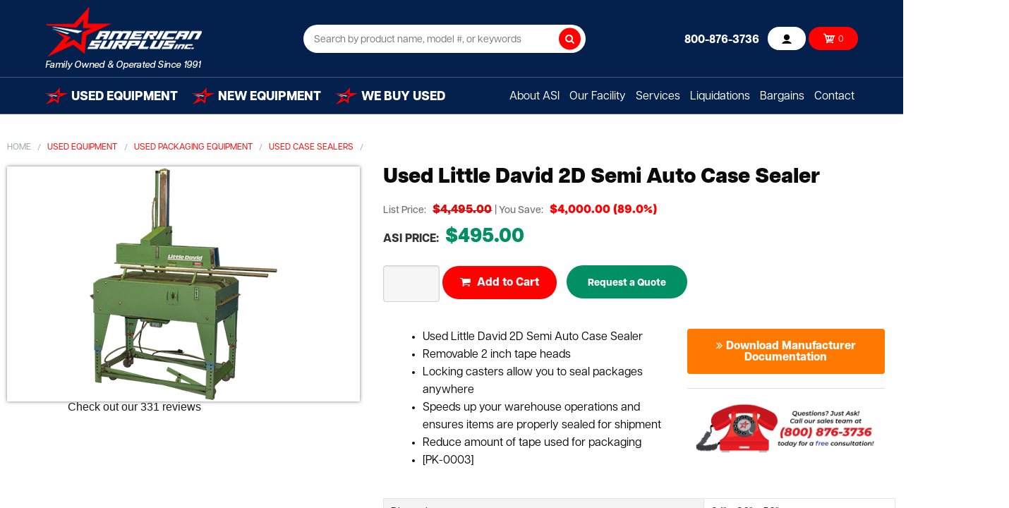

--- FILE ---
content_type: text/html; charset=utf-8
request_url: https://www.americansurplus.com/used-little-david-2d-semi-auto-case-sealer.html
body_size: 137963
content:


<!DOCTYPE html>
<!--[if IE 8]><html class="no-js lt-ie9" lang="en" > <![endif]-->
<!--[if gt IE 8]><!--> <html class="no-js" lang="en"> <!--<![endif]-->

<head id="ctl00_Head1"><meta http-equiv="X-UA-Compatible" content="IE=edge" /><meta name="viewport" content="width=device-width, initial-scale=1, maximum-scale=1" /><meta name="apple-mobile-web-app-capable" content="yes" /><title>
	Used Little David 2D Semi Auto Case Sealer | American Surplus
</title>

    <script>(function(w,d,s,l,i){w[l]=w[l]||[];w[l].push({'gtm.start':
    new Date().getTime(),event:'gtm.js'});var f=d.getElementsByTagName(s)[0],
    j=d.createElement(s),dl=l!='dataLayer'?'&l='+l:'';j.async=true;j.src=
    'https://www.googletagmanager.com/gtm.js?id='+i+dl;f.parentNode.insertBefore(j,f);
    })(window,document,'script','dataLayer','GTM-5XF8JC');</script> 
    
    <link rel="stylesheet" href="https://use.typekit.net/xme0fbw.css" /><link rel="stylesheet" href="/css/app.min.css?ts=280623-172029"/>
    <script type="text/javascript" src="/js/jquery-1.8.3.min.js"></script>
	
    

    <link rel="apple-touch-icon" sizes="180x180" href="/apple-touch-icon.png" /><link rel="icon" type="image/png" sizes="32x32" href="/favicon-32x32.png" /><link rel="icon" type="image/png" sizes="16x16" href="/favicon-16x16.png" /><link rel="mask-icon" href="/safari-pinned-tab.svg" color="#5bbad5" /><meta name="msapplication-TileColor" content="#ffffff" /><meta name="theme-color" content="#ffffff" />

    <script type="text/javascript" src="/custom/custom.js"></script>
    <link rel="stylesheet" type="text/css" href="/custom/custom.css" /><link rel="canonical" href="https://www.americansurplus.com/used-little-david-2d-semi-auto-case-sealer.html" />


    <script src='https://www.google.com/recaptcha/api.js'></script>

    
        <script type='application/ld+json'>
		{
		  "@context": "https://www.schema.org",
		  "@type": "LocalBusiness",
		  "image": "https://www.americansurplus.com/images/asi_logo.png",
		  "name": "American Surplus Inc.",
		  "url": "https://www.americansurplus.com",
		  "email": "sales@americansurplus.com",
		  "telephone": "+1-800-876-3736",
		  "address": {
			"@type": "PostalAddress",
			"streetAddress": "1 Noyes Ave",
			"addressLocality": "Rumford",
			"addressRegion": "RI",
			"postalCode": "02916",
			"addressCountry": "USA"
		  },
			"priceRange": "$$",
			"aggregateRating":
			{"@type": "AggregateRating",
			 "ratingValue": "4.5",
					"bestRating": "5",
			 "reviewCount": "255"
			},
		  "description": "With over 25 years of experience, American Surplus Inc. has built a trusted reputation for exceeding customer's material handling needs.  American Surplus Inc. works earnestly to match each customer with the specific new or used material handling equipment they require.  Offering the most competitive prices on the market today puts American Surplus Inc. among the top retailers for new and used material handling products.",
		  "geo": {
			"@type": "GeoCoordinates",
			"latitude": "41.844663",
			"longitude": "-71.369426,695"
		  },
		  "openingHours": "Mo, Tu, We, Th, Fr 07:00-17:00",
		  "contactPoint":  [
	{
		 "@type": "ContactPoint",
		 "contactType": "customer service",
		 "contactOption" : "TollFree",
		 "telephone": "+1-800-876-3736",
		 "email": "sales@americansurplus.com",
		 "areaServed" : ["US","RI"]
		 }
		]
		}
		</script>
    
   
	<script type="application/ld+json">
	    { "@context" : "http://schema.org",
	      "@type" : "Organization",
	      "name" : "American Surplus Inc.",
	      "url" : "http://www.americansurplus.com",
	      "sameAs" : [ "http://www.facebook.com/AmericansurplusUSA",
		    "http://www.twitter.com/amsurplusinc",
		    "https://www.instagram.com/american_surplus_inc/",
		    "https://www.youtube.com/user/AMERICANSURPLUSINC"]
	    }
	</script> 

    <link type="text/css" rel="stylesheet" href="/js/imagerotator/html/css/round.css" />
    <script type="text/javascript" src="/js/imagerotator/html/js/imagerotator.js"></script>

    <!-- TrustBox script -->
    <script type="text/javascript" src="//widget.trustpilot.com/bootstrap/v5/tp.widget.bootstrap.min.js" async></script>
    <!-- End TrustBox script -->

<meta name="description" content="Little David 2D Semi Auto Case Sealer for sale at American Surplus Inc., your most trusted packaging equipment supplier. Call or visit us online today!" /><meta name="keywords" content="case sealer, carton sealer" /></head>

<body id="ctl00_bodyWrap" class="is-subpage"> <!-- class="off-canvas hide-extras" -->

    <noscript><iframe src="https://www.googletagmanager.com/ns.html?id=GTM-5XF8JC" height="0" width="0" style="display:none;visibility:hidden"></iframe></noscript> 

    <div class="pure-container" data-effect="pure-effect-slideAlong">

        <input type="checkbox" id="pure-toggle-right" class="pure-toggle" data-toggle="right"/>
        
        <!-- Mobile off screen menu -->
        <nav class="pure-drawer" data-position="right">
			

            <div id="mainMenuSidebar">
                <ul>
                    <li class='megamenu'><a href='/used-equipment/'><span class='menuText'>Used Equipment</span></a><div id='Div1' class='megawrapper full-width'><div><ul><li class=''><a href='/used-equipment/used-air-compressor/'><span class='menuText'><span class='dim'>Used</span> Air Compressor </span></a></li><li class=''><a href='/used-equipment/used-balers/'><span class='menuText'><span class='dim'>Used</span> Balers</span></a></li><li class=''><a href='/used-equipment/used-bins-and-used-totes/'><span class='menuText'><span class='dim'>Used</span> Bins and <span class='dim'>Used</span> Totes</span></a><div id='Div1' class='megawrapper full-width'><div><ul><li class=''><a href='/used-equipment/used-bins-and-used-totes/used-storage-bins/'><span class='menuText'><span class='dim'>Used</span> Storage Bins</span></a></li><li class=''><a href='/used-equipment/used-bins-and-used-totes/used-louvered-racks/'><span class='menuText'><span class='dim'>Used</span> Louvered Racks</span></a></li><li class=''><a href='/used-equipment/used-bins-and-used-totes/used-attached-lid-containers/'><span class='menuText'><span class='dim'>Used</span> Attached Lid Containers</span></a></li><li class=''><a href='/used-equipment/used-bins-and-used-totes/used-ibc-totes/'><span class='menuText'><span class='dim'>Used</span> IBC Totes</span></a></li><li class=''><a href='/used-equipment/used-bins-and-used-totes/used-corrugated-bins/'><span class='menuText'><span class='dim'>Used</span> Corrugated Bins</span></a></li><li class=''><a href='/used-equipment/used-bins-and-used-totes/used-stackable-bins/'><span class='menuText'><span class='dim'>Used</span> Stackable Bins</span></a></li><li class=''><a href='/used-equipment/used-bins-and-used-totes/used-nestable-totes/'><span class='menuText'><span class='dim'>Used</span> Nestable Totes</span></a></li><li class=''><a href='/used-equipment/used-bins-and-used-totes/used-nesting-and-stackable-bins/'><span class='menuText'><span class='dim'>Used</span> Nesting and Stackable Bins</span></a></li></ul></div></div></li><li class='featuredMenu'><a href='/used-equipment/used-cantilever-rack/'><span class='menuText'><span class='dim'>Used</span> Cantilever Rack</span></a></li><li class='featuredMenu'><a href='/used-equipment/used-conveyor/'><span class='menuText'><span class='dim'>Used</span> Conveyor</span></a><div id='Div1' class='megawrapper full-width'><div><ul><li class=''><a href='/used-equipment/used-conveyor/used-gravity-conveyor/'><span class='menuText'><span class='dim'>Used</span> Gravity Conveyor</span></a></li><li class=''><a href='/used-equipment/used-conveyor/used-power-conveyor/'><span class='menuText'><span class='dim'>Used</span> Power Conveyor </span></a></li><li class=''><a href='/used-equipment/used-conveyor/used-flexible-conveyor/'><span class='menuText'><span class='dim'>Used</span> Flexible Conveyor </span></a></li><li class=''><a href='/used-equipment/used-conveyor/used-sortation-conveyor/'><span class='menuText'><span class='dim'>Used</span> Sortation Conveyor </span></a></li><li class=''><a href='/used-equipment/used-conveyor/used-truck-loaders/'><span class='menuText'><span class='dim'>Used</span> Truck Loaders</span></a></li><li class=''><a href='/used-equipment/used-conveyor/used-conveyor-systems/'><span class='menuText'><span class='dim'>Used</span> Conveyor Systems </span></a></li><li class=''><a href='/used-equipment/used-conveyor/used-conveyor-accessories/'><span class='menuText'><span class='dim'>Used</span> Conveyor Accessories</span></a></li></ul></div></div></li><li class=''><a href='/used-equipment/used-dock-equipment/'><span class='menuText'><span class='dim'>Used</span> Dock Equipment</span></a><div id='Div1' class='megawrapper full-width'><div><ul><li class=''><a href='/used-equipment/used-dock-equipment/used-yard-ramp/'><span class='menuText'><span class='dim'>Used</span> Yard Ramp </span></a></li><li class=''><a href='/used-equipment/used-dock-equipment/used-high-speed-doors/'><span class='menuText'><span class='dim'>Used</span> High Speed Doors</span></a></li><li class=''><a href='/used-equipment/used-dock-equipment/used-dock-plates/'><span class='menuText'><span class='dim'>Used</span> Dock Plates </span></a></li><li class=''><a href='/used-equipment/used-dock-equipment/used-dock-boards/'><span class='menuText'><span class='dim'>Used</span> Dock Boards </span></a></li><li class=''><a href='/used-equipment/used-dock-equipment/used-scissor-docks/'><span class='menuText'><span class='dim'>Used</span> Scissor Docks</span></a></li><li class=''><a href='/used-equipment/used-dock-equipment/used-edge-of-dock-levelers/'><span class='menuText'><span class='dim'>Used</span> Edge Of Dock Levelers</span></a></li><li class=''><a href='/used-equipment/used-dock-equipment/used-dock-levelers/'><span class='menuText'><span class='dim'>Used</span> Dock Levelers </span></a></li></ul></div></div></li><li class=''><a href='/used-equipment/used-floor-scrubbers/'><span class='menuText'><span class='dim'>Used</span> Floor Scrubbers</span></a></li><li class=''><a href='/used-equipment/used-flow-rack/'><span class='menuText'><span class='dim'>Used</span> Flow Rack</span></a><div id='Div1' class='megawrapper full-width'><div><ul><li class=''><a href='/used-equipment/used-flow-rack/used-carton-flow-rack/'><span class='menuText'><span class='dim'>Used</span> Carton Flow Rack </span></a></li><li class=''><a href='/used-equipment/used-flow-rack/used-spantrack-carton-flow-rollers/'><span class='menuText'><span class='dim'>Used</span> SpanTrack Carton Flow Rollers</span></a></li><li class=''><a href='/used-equipment/used-flow-rack/used-spantrack-carton-flow-beds/'><span class='menuText'><span class='dim'>Used</span> SpanTrack Carton Flow Beds</span></a></li><li class=''><a href='/used-equipment/used-flow-rack/used-pallet-flow-rails/'><span class='menuText'><span class='dim'>Used</span> Pallet Flow Rails</span></a></li><li class=''><a href='/used-equipment/used-flow-rack/used-mobile-gravity-flow-rack/'><span class='menuText'><span class='dim'>Used</span> Mobile Gravity Flow Rack </span></a></li></ul></div></div></li><li class=''><a href='/used-equipment/used-forklifts/'><span class='menuText'><span class='dim'>Used</span> Forklifts</span></a><div id='Div1' class='megawrapper full-width'><div><ul><li class=''><a href='/used-equipment/used-forklifts/used-manual-pallet-jacks/'><span class='menuText'><span class='dim'>Used</span> Manual Pallet Jacks </span></a></li><li class=''><a href='/used-equipment/used-forklifts/used-electric-pallet-jacks/'><span class='menuText'><span class='dim'>Used</span> Electric Pallet Jacks </span></a></li><li class=''><a href='/used-equipment/used-forklifts/used-stacker/'><span class='menuText'><span class='dim'>Used</span> Stacker </span></a></li><li class=''><a href='/used-equipment/used-forklifts/used-forklift-battery-charger/'><span class='menuText'><span class='dim'>Used</span> Forklift Battery Charger </span></a></li><li class=''><a href='/used-equipment/used-forklifts/used-forklift-battery-handling-equipment/'><span class='menuText'><span class='dim'>Used</span> Forklift Battery Handling Equipment </span></a></li><li class=''><a href='/used-equipment/used-forklifts/used-forklift-attachments/'><span class='menuText'><span class='dim'>Used</span> Forklift Attachments </span></a></li></ul></div></div></li><li class=''><a href='/used-equipment/used-inplant-offices/'><span class='menuText'><span class='dim'>Used</span> Inplant Offices</span></a></li><li class=''><a href='/used-equipment/used-industrial-cabinets/'><span class='menuText'><span class='dim'>Used</span> Industrial Cabinets</span></a><div id='Div1' class='megawrapper full-width'><div><ul><li class=''><a href='/used-equipment/used-industrial-cabinets/used-flammable-storage-cabinet/'><span class='menuText'><span class='dim'>Used</span> Flammable Storage Cabinet </span></a></li><li class=''><a href='/used-equipment/used-industrial-cabinets/used-vidmar-cabinet/'><span class='menuText'><span class='dim'>Used</span> Vidmar Cabinet</span></a></li><li class=''><a href='/used-equipment/used-industrial-cabinets/used-blueprint-cabinet/'><span class='menuText'><span class='dim'>Used</span> Blueprint Cabinet </span></a></li><li class=''><a href='/used-equipment/used-industrial-cabinets/used-storage-cabinet/'><span class='menuText'><span class='dim'>Used</span> Storage Cabinet </span></a></li></ul></div></div></li><li class=''><a href='/used-equipment/used-industrial-containers/'><span class='menuText'><span class='dim'>Used</span> Industrial Containers</span></a><div id='Div1' class='megawrapper full-width'><div><ul><li class=''><a href='/used-equipment/used-industrial-containers/used-wire-baskets/'><span class='menuText'><span class='dim'>Used</span> Wire Baskets</span></a></li><li class=''><a href='/used-equipment/used-industrial-containers/used-bulk-containers/'><span class='menuText'><span class='dim'>Used</span> Bulk Containers </span></a></li><li class=''><a href='/used-equipment/used-industrial-containers/used-basket-trucks/'><span class='menuText'><span class='dim'>Used</span> Basket Trucks</span></a></li><li class=''><a href='/used-equipment/used-industrial-containers/used-tilt-trucks/'><span class='menuText'><span class='dim'>Used</span> Tilt Trucks</span></a></li><li class=''><a href='/used-equipment/used-industrial-containers/used-steel-self-dumping-hoppers/'><span class='menuText'><span class='dim'>Used</span> Steel Self Dumping Hoppers</span></a></li></ul></div></div></li><li class=''><a href='/used-equipment/used-lift-equipment/'><span class='menuText'><span class='dim'>Used</span> Lift Equipment</span></a><div id='Div1' class='megawrapper full-width'><div><ul><li class=''><a href='/used-equipment/used-lift-equipment/used-pallet-positioner/'><span class='menuText'><span class='dim'>Used</span> Pallet Positioner </span></a></li><li class=''><a href='/used-equipment/used-lift-equipment/used-lift-tables/'><span class='menuText'><span class='dim'>Used</span> Lift Tables </span></a></li><li class=''><a href='/used-equipment/used-lift-equipment/used-jib-cranes/'><span class='menuText'><span class='dim'>Used</span> Jib Cranes</span></a></li><li class=''><a href='/used-equipment/used-lift-equipment/used-gantry-cranes/'><span class='menuText'><span class='dim'>Used</span> Gantry Cranes</span></a></li></ul></div></div></li><li class=''><a href='/used-equipment/used-lockers/'><span class='menuText'><span class='dim'>Used</span> Lockers</span></a><div id='Div1' class='megawrapper full-width'><div><ul><li class=''><a href='/used-equipment/used-lockers/used-single-door-lockers/'><span class='menuText'><span class='dim'>Used</span> Single Door Lockers</span></a></li><li class=''><a href='/used-equipment/used-lockers/used-box-lockers/'><span class='menuText'><span class='dim'>Used</span> Box Lockers </span></a></li><li class=''><a href='/used-equipment/used-lockers/used-double-tier-lockers/'><span class='menuText'><span class='dim'>Used</span> Double-Tier Lockers</span></a></li><li class=''><a href='/used-equipment/used-lockers/used-16-person-box-locker/'><span class='menuText'><span class='dim'>Used</span> 16-Person Box Locker</span></a></li><li class=''><a href='/used-equipment/used-lockers/used-triple-door-lockers/'><span class='menuText'><span class='dim'>Used</span> Triple Door Lockers</span></a></li></ul></div></div></li><li class='featuredMenu'><a href='/used-equipment/used-mezzanines/'><span class='menuText'><span class='dim'>Used</span> Mezzanines</span></a><div id='Div1' class='megawrapper full-width'><div><ul><li class=''><a href='/used-equipment/used-mezzanines/used-steel-mezzanines/'><span class='menuText'><span class='dim'>Used</span> Steel Mezzanines</span></a></li><li class=''><a href='/used-equipment/used-mezzanines/used-pallet-rack-mezzanines/'><span class='menuText'><span class='dim'>Used</span> Pallet Rack Mezzanines</span></a></li><li class=''><a href='/used-equipment/used-mezzanines/used-shelf-supported-mezzanines/'><span class='menuText'><span class='dim'>Used</span> Shelf Supported Mezzanines</span></a></li><li class=''><a href='/used-equipment/used-mezzanines/used-mezzanine-flooring/'><span class='menuText'><span class='dim'>Used</span> Mezzanine Flooring </span></a></li><li class=''><a href='/used-equipment/used-mezzanines/used-mezzanine-catwalks/'><span class='menuText'><span class='dim'>Used</span> Mezzanine Catwalks </span></a></li><li class=''><a href='/used-equipment/used-mezzanines/used-mezzanine-gates/'><span class='menuText'><span class='dim'>Used</span> Mezzanine Gates</span></a></li><li class=''><a href='/used-equipment/used-mezzanines/used-mezzanine-stairways/'><span class='menuText'><span class='dim'>Used</span> Mezzanine Stairways</span></a></li><li class=''><a href='/used-equipment/used-mezzanines/used-vertical-reciprocating-conveyor/'><span class='menuText'><span class='dim'>Used</span> Vertical Reciprocating Conveyor</span></a></li></ul></div></div></li><li class=''><a href='/used-equipment/used-packaging-equipment/'><span class='menuText'><span class='dim'>Used</span> Packaging Equipment</span></a><div id='Div1' class='megawrapper full-width'><div><ul><li class=''><a href='/used-equipment/used-packaging-equipment/used-stretch-wrappers/'><span class='menuText'><span class='dim'>Used</span> Stretch Wrappers</span></a></li><li class=''><a href='/used-equipment/used-packaging-equipment/used-case-sealers/'><span class='menuText'><span class='dim'>Used</span> Case Sealers </span></a></li><li class=''><a href='/used-equipment/used-packaging-equipment/used-strapping-machines/'><span class='menuText'><span class='dim'>Used</span> Strapping Machines </span></a></li></ul></div></div></li><li class=''><a href='/used-equipment/used-pallet-rack-decking/'><span class='menuText'><span class='dim'>Used</span> Pallet Rack Decking</span></a><div id='Div1' class='megawrapper full-width'><div><ul><li class=''><a href='/used-equipment/used-pallet-rack-decking/used-wire-decking/'><span class='menuText'><span class='dim'>Used</span> Wire Decking</span></a></li><li class=''><a href='/used-equipment/used-pallet-rack-decking/used-open-rack-decking/'><span class='menuText'><span class='dim'>Used</span> Open Rack Decking</span></a></li></ul></div></div></li><li class='featuredMenu'><a href='/used-equipment/used-pallet-racking/'><span class='menuText'><span class='dim'>Used</span> Pallet Racking</span></a><div id='Div1' class='megawrapper full-width'><div><ul><li class=''><a href='/used-equipment/used-pallet-racking/used-teardrop-pallet-racking/'><span class='menuText'><span class='dim'>Used</span> Teardrop Pallet Racking </span></a></li><li class=''><a href='/used-equipment/used-pallet-racking/used-selective-pallet-racking/'><span class='menuText'><span class='dim'>Used</span> Selective Pallet Racking</span></a></li><li class=''><a href='/used-equipment/used-pallet-racking/used-structural-pallet-racking/'><span class='menuText'><span class='dim'>Used</span> Structural Pallet Racking </span></a></li><li class=''><a href='/used-equipment/used-pallet-racking/used-pallet-flow-rack/'><span class='menuText'><span class='dim'>Used</span> Pallet Flow Rack </span></a></li><li class=''><a href='/used-equipment/used-pallet-racking/used-drive-in-racks/'><span class='menuText'><span class='dim'>Used</span> Drive In Racks</span></a></li><li class=''><a href='/used-equipment/used-pallet-racking/used-push-back-racking/'><span class='menuText'><span class='dim'>Used</span> Push Back Racking </span></a></li><li class=''><a href='/used-equipment/used-pallet-racking/used-pallet-rack-accessories/'><span class='menuText'><span class='dim'>Used</span> Pallet Rack Accessories </span></a></li></ul></div></div></li><li class=''><a href='/used-equipment/used-pick-modules/'><span class='menuText'><span class='dim'>Used</span> Pick Modules </span></a></li><li class='featuredMenu'><a href='/used-equipment/used-shelving/'><span class='menuText'><span class='dim'>Used</span> Shelving</span></a><div id='Div1' class='megawrapper full-width'><div><ul><li class=''><a href='/used-equipment/used-shelving/used-metal-shelving/'><span class='menuText'><span class='dim'>Used</span> Metal Shelving </span></a></li><li class=''><a href='/used-equipment/used-shelving/used-wire-shelving/'><span class='menuText'><span class='dim'>Used</span> Wire Shelving</span></a></li><li class=''><a href='/used-equipment/used-shelving/used-wide-span-shelving/'><span class='menuText'><span class='dim'>Used</span> Wide Span Shelving</span></a></li><li class=''><a href='/used-equipment/used-shelving/used-boltless-shelving/'><span class='menuText'><span class='dim'>Used</span> Boltless Shelving </span></a></li></ul></div></div></li><li class=''><a href='/used-equipment/used-storage-racks/'><span class='menuText'><span class='dim'>Used</span> Storage Racks</span></a><div id='Div1' class='megawrapper full-width'><div><ul><li class=''><a href='/used-equipment/used-storage-racks/used-stack-racks/'><span class='menuText'><span class='dim'>Used</span> Stack Racks </span></a></li><li class=''><a href='/used-equipment/used-storage-racks/used-bulk-storage-rack/'><span class='menuText'><span class='dim'>Used</span> Bulk Storage Rack</span></a></li><li class=''><a href='/used-equipment/used-storage-racks/used-carpet-rack/'><span class='menuText'><span class='dim'>Used</span> Carpet Rack </span></a></li><li class=''><a href='/used-equipment/used-storage-racks/used-reel-rack/'><span class='menuText'><span class='dim'>Used</span> Reel Rack </span></a></li><li class=''><a href='/used-equipment/used-storage-racks/used-tire-rack/'><span class='menuText'><span class='dim'>Used</span> Tire Rack</span></a></li><li class=''><a href='/used-equipment/used-storage-racks/used-drum-rack/'><span class='menuText'><span class='dim'>Used</span> Drum Rack</span></a></li></ul></div></div></li><li class=''><a href='/used-equipment/used-warehouse-fans/'><span class='menuText'><span class='dim'>Used</span> Warehouse Fans</span></a><div id='Div1' class='megawrapper full-width'><div><ul><li class=''><a href='/used-equipment/used-warehouse-fans/used-industrial-barrel-fans/'><span class='menuText'><span class='dim'>Used</span> Industrial Barrel Fans </span></a></li><li class=''><a href='/used-equipment/used-warehouse-fans/used-air-cannons/'><span class='menuText'><span class='dim'>Used</span> Air Cannons</span></a></li><li class=''><a href='/used-equipment/used-warehouse-fans/used-pedestal-fans/'><span class='menuText'><span class='dim'>Used</span> Pedestal Fans </span></a></li><li class=''><a href='/used-equipment/used-warehouse-fans/used-wall-mounted-fans/'><span class='menuText'><span class='dim'>Used</span> Wall Mounted Fans</span></a></li><li class=''><a href='/used-equipment/used-warehouse-fans/used-high-volume-low-speed-fan/'><span class='menuText'><span class='dim'>Used</span> High-Volume Low-Speed Fan</span></a></li></ul></div></div></li><li class=''><a href='/used-equipment/used-warehouse-safety-equipment/'><span class='menuText'><span class='dim'>Used</span> Warehouse Safety Equipment</span></a><div id='Div1' class='megawrapper full-width'><div><ul><li class=''><a href='/used-equipment/used-warehouse-safety-equipment/used-warehouse-guard-rail/'><span class='menuText'><span class='dim'>Used</span> Warehouse Guard Rail </span></a></li><li class=''><a href='/used-equipment/used-warehouse-safety-equipment/used-building-column-protectors/'><span class='menuText'><span class='dim'>Used</span> Building Column Protectors </span></a></li></ul></div></div></li><li class=''><a href='/used-equipment/used-warehouse-scales/'><span class='menuText'><span class='dim'>Used</span> Warehouse Scales</span></a><div id='Div1' class='megawrapper full-width'><div><ul><li class=''><a href='/used-equipment/used-warehouse-scales/used-conveyor-scales/'><span class='menuText'><span class='dim'>Used</span> Conveyor Scales</span></a></li><li class=''><a href='/used-equipment/used-warehouse-scales/used-floor-scales/'><span class='menuText'><span class='dim'>Used</span> Floor Scales</span></a></li><li class=''><a href='/used-equipment/used-warehouse-scales/used-dimensioning-systems/'><span class='menuText'><span class='dim'>Used</span> Dimensioning Systems</span></a></li></ul></div></div></li><li class=''><a href='/used-equipment/used-wire-security-cages/'><span class='menuText'><span class='dim'>Used</span> Wire Security Cages</span></a></li><li class=''><a href='/used-equipment/used-workbenches/'><span class='menuText'><span class='dim'>Used</span> Workbenches</span></a><div id='Div1' class='megawrapper full-width'><div><ul><li class=''><a href='/used-equipment/used-workbenches/used-pallet-rack-workbenches/'><span class='menuText'><span class='dim'>Used</span> Pallet Rack Workbenches </span></a></li><li class=''><a href='/used-equipment/used-workbenches/used-butcher-block-workbenches/'><span class='menuText'><span class='dim'>Used</span> Butcher Block Workbenches</span></a></li><li class=''><a href='/used-equipment/used-workbenches/used-packing-tables/'><span class='menuText'><span class='dim'>Used</span> Packing Tables</span></a></li><li class=''><a href='/used-equipment/used-workbenches/used-vidmar-workbench/'><span class='menuText'><span class='dim'>Used</span> Vidmar Workbench</span></a></li></ul></div></div></li></ul></div></div></li><li class='megamenu'><a href='/new-equipment/'><span class='menuText'>New Equipment</span></a><div id='Div1' class='megawrapper full-width'><div><ul><li class=''><a href='/new-equipment/balers/'><span class='menuText'>Balers</span></a></li><li class=''><a href='/new-equipment/cantilever-racks/'><span class='menuText'>Cantilever Racks</span></a></li><li class=''><a href='/new-equipment/carton-flow-rack/'><span class='menuText'>Carton Flow Rack</span></a></li><li class=''><a href='/new-equipment/gravity-conveyor/'><span class='menuText'>Gravity Conveyor</span></a></li><li class=''><a href='/new-equipment/new-industrial-wire-shelving/'><span class='menuText'>New Industrial Wire Shelving</span></a></li><li class=''><a href='/new-equipment/inplant-offices/'><span class='menuText'>Inplant Offices</span></a></li><li class=''><a href='/new-equipment/lift-tables/'><span class='menuText'>Lift Tables</span></a></li><li class=''><a href='/new-equipment/rack-protection/'><span class='menuText'>Rack Protection</span></a><div id='Div1' class='megawrapper full-width'><div><ul><li class=''><a href='/new-equipment/rack-protection/savety-yellow-rack-protection-products/'><span class='menuText'>SaveTy Yellow Rack Protection Products</span></a></li><li class=''><a href='/new-equipment/rack-protection/worldwide-rack-protection-products/'><span class='menuText'>WorldWide Rack Protection Products</span></a></li></ul></div></div></li><li class=''><a href='/new-equipment/scales/'><span class='menuText'>Scales</span></a></li><li class=''><a href='/new-equipment/stack-racks/'><span class='menuText'>Stack Racks</span></a></li><li class=''><a href='/new-equipment/stretch-wrappers/'><span class='menuText'>Stretch Wrappers</span></a><div id='Div1' class='megawrapper full-width'><div><ul><li class=''><a href='/new-equipment/stretch-wrappers/highlight-series-stretch-wrappers/'><span class='menuText'>Highlight Series Stretch Wrappers</span></a></li><li class=''><a href='/new-equipment/stretch-wrappers/robopac-series-stretch-wrappers/'><span class='menuText'>RoboPac Series Stretch Wrappers</span></a></li></ul></div></div></li><li class=''><a href='/new-equipment/teardrop-pallet-racks/'><span class='menuText'>Teardrop Pallet Racks</span></a></li><li class=''><a href='/new-equipment/wire-baskets/'><span class='menuText'>Wire Baskets</span></a></li><li class=''><a href='/new-equipment/wire-decks/'><span class='menuText'>Wire Decks</span></a></li><li class=''><a href='/new-equipment/yard-ramps/'><span class='menuText'>Yard Ramps</span></a></li></ul></div></div></li><li class='megamenu'><a href='/we-buy-used/'><span class='menuText'>We Buy Used</span></a></li><li class='megamenu'><a href='/bargains/'><span class='menuText'>Bargains</span></a></li>  
                    </li>
<li class="">
<a href="/about-asi/"><span>About ASI</span></a>
</li>
<li class="">
<a href="/our-facility/"><span>Our Facility</span></a>
</li>
<li class="">
<a href="/services/"><span>Services</span></a>
<ul>
<li class="">
<a href="/services/financing/"><span>Financing</span></a>
</li>
<li class="">
<a href="/services/installation/"><span>Installation</span></a>
</li>
<li class="">
<a href="/services/custom-fabrication/"><span>Custom Fabrication</span></a>
</li>
<li class="">
<a href="/services/layout-design-cad-drawings/"><span>Warehouse Layout &amp; CAD Design Services</span></a>
</li>
<li class="">
<a href="/services/liquidation-services/"><span>Warehouse Liquidations</span></a>
</li>
<li class="">
<a href="/services/product-guarantee/"><span>Product Guarantee</span></a>
</li>
<li class="">
<a href="/services/shipping/"><span>Shipping</span></a>
</li>
</ul>
</li>
<li class="">
<a href="/liquidations/"><span>Liquidations</span></a>
</li>
<li class="">
<a href="/bargains/"><span>Bargains</span></a>
</li>
<li class="">
<a href="/contact-us/"><span>Contact</span></a>

                    <li><a href="/reviews/" class="HeaderLink">Testimonials</a></li><li><a href="/blog/" class="HeaderLink">Blog</a></li><li><a href="/liquidations/" class="HeaderLink">Liquidations</a></li><li><a href="/jobsite-deals/" class="HeaderLink">Jobsite Deals</a></li>
                    <li><a href="/account/login/" id="ctl00_LinkLogin2" class="logIn"><i class="icon-sign-in"></i> Log In</a></li>
                    <li><a href="/account/createaccount/" id="ctl00_LinkNewAccount2" class="newAccount"><i class="icon-user"></i> New Account</a></li>
                </ul>
                

                <!---->
            </div>
		</nav>

        <div class="pure-pusher-container">

            <div class="pure-pusher">
                <div class="content">
                    
	                


	                <!-- Misc controls not used for the ecom demo site -->
	                

                    <header class="main-header">

                        <div class="topHeader">
                            <div class="row">
                                <div class="large-12 columns">
                                    
                                    <a href="/" class="brand"><img src="/images/logo.png" alt="American Surplus logo" /></a> 

                                    <div class="searchBar">
                                        <form action="/search/" name="SearchForm" id="SearchFormSidebar" method="get">
			                                <input type="text" name="Keywords" value="" placeholder="Search by product name, model #, or keywords" />
			                                <button type="submit" class="searchBtn"><i class="fa fa-search"></i> <span class="sr-only">Search</span></button>
                                            
                                        </form>
                                    </div>

                                    <div class="phoneButtonWrap">
                                        <div class="headerPhone">
                                            <a href="tel:800-876-3736">800-876-3736</a>
                                        </div>

                                        <ul class="accountLinks">
                                            <li><a href="/account/login/" id="ctl00_LinkNewAccount" class="newAccount"><i class="icofont-ui-user"></i> <span class="sr-only">Account</span></a></li>
                                            <li><a href="/cart/" class="cart"><i class="icofont-cart"></i> <span class="itemCount"><span id="ctl00_lblCartItemCount">0</span></span></a></li>
                                        </ul>

                                        <label class="pure-toggle-label" for="pure-toggle-right" data-toggle-label="right"><i class="fa fa-bars"></i> <span class="sr-only">Open/Close mobile menu</span></label>
                                    </div>



                                    

                                    
                                    
                        
                                    
                                    

                                    


                                </div>
                            </div>
                            
                        </div>
            
                        <div class="bottomHeader">
                            <div class="row">
                                <div class="large-12 columns">
                                    <div class="menu" id="mainMenu">
				                        <ul class="categoryMenu left">
                                            <li class='megamenu'><a href='/used-equipment/'><span class='menuText'>Used Equipment</span></a><div id='Div1' class='megawrapper full-width'><div><ul><li class=''><a href='/used-equipment/used-air-compressor/'><span class='menuText'><span class='dim'>Used</span> Air Compressor </span></a></li><li class=''><a href='/used-equipment/used-balers/'><span class='menuText'><span class='dim'>Used</span> Balers</span></a></li><li class=''><a href='/used-equipment/used-bins-and-used-totes/'><span class='menuText'><span class='dim'>Used</span> Bins and <span class='dim'>Used</span> Totes</span></a><div id='Div1' class='megawrapper full-width'><div><ul><li class=''><a href='/used-equipment/used-bins-and-used-totes/used-storage-bins/'><span class='menuText'><span class='dim'>Used</span> Storage Bins</span></a></li><li class=''><a href='/used-equipment/used-bins-and-used-totes/used-louvered-racks/'><span class='menuText'><span class='dim'>Used</span> Louvered Racks</span></a></li><li class=''><a href='/used-equipment/used-bins-and-used-totes/used-attached-lid-containers/'><span class='menuText'><span class='dim'>Used</span> Attached Lid Containers</span></a></li><li class=''><a href='/used-equipment/used-bins-and-used-totes/used-ibc-totes/'><span class='menuText'><span class='dim'>Used</span> IBC Totes</span></a></li><li class=''><a href='/used-equipment/used-bins-and-used-totes/used-corrugated-bins/'><span class='menuText'><span class='dim'>Used</span> Corrugated Bins</span></a></li><li class=''><a href='/used-equipment/used-bins-and-used-totes/used-stackable-bins/'><span class='menuText'><span class='dim'>Used</span> Stackable Bins</span></a></li><li class=''><a href='/used-equipment/used-bins-and-used-totes/used-nestable-totes/'><span class='menuText'><span class='dim'>Used</span> Nestable Totes</span></a></li><li class=''><a href='/used-equipment/used-bins-and-used-totes/used-nesting-and-stackable-bins/'><span class='menuText'><span class='dim'>Used</span> Nesting and Stackable Bins</span></a></li></ul></div></div></li><li class='featuredMenu'><a href='/used-equipment/used-cantilever-rack/'><span class='menuText'><span class='dim'>Used</span> Cantilever Rack</span></a></li><li class='featuredMenu'><a href='/used-equipment/used-conveyor/'><span class='menuText'><span class='dim'>Used</span> Conveyor</span></a><div id='Div1' class='megawrapper full-width'><div><ul><li class=''><a href='/used-equipment/used-conveyor/used-gravity-conveyor/'><span class='menuText'><span class='dim'>Used</span> Gravity Conveyor</span></a></li><li class=''><a href='/used-equipment/used-conveyor/used-power-conveyor/'><span class='menuText'><span class='dim'>Used</span> Power Conveyor </span></a></li><li class=''><a href='/used-equipment/used-conveyor/used-flexible-conveyor/'><span class='menuText'><span class='dim'>Used</span> Flexible Conveyor </span></a></li><li class=''><a href='/used-equipment/used-conveyor/used-sortation-conveyor/'><span class='menuText'><span class='dim'>Used</span> Sortation Conveyor </span></a></li><li class=''><a href='/used-equipment/used-conveyor/used-truck-loaders/'><span class='menuText'><span class='dim'>Used</span> Truck Loaders</span></a></li><li class=''><a href='/used-equipment/used-conveyor/used-conveyor-systems/'><span class='menuText'><span class='dim'>Used</span> Conveyor Systems </span></a></li><li class=''><a href='/used-equipment/used-conveyor/used-conveyor-accessories/'><span class='menuText'><span class='dim'>Used</span> Conveyor Accessories</span></a></li></ul></div></div></li><li class=''><a href='/used-equipment/used-dock-equipment/'><span class='menuText'><span class='dim'>Used</span> Dock Equipment</span></a><div id='Div1' class='megawrapper full-width'><div><ul><li class=''><a href='/used-equipment/used-dock-equipment/used-yard-ramp/'><span class='menuText'><span class='dim'>Used</span> Yard Ramp </span></a></li><li class=''><a href='/used-equipment/used-dock-equipment/used-high-speed-doors/'><span class='menuText'><span class='dim'>Used</span> High Speed Doors</span></a></li><li class=''><a href='/used-equipment/used-dock-equipment/used-dock-plates/'><span class='menuText'><span class='dim'>Used</span> Dock Plates </span></a></li><li class=''><a href='/used-equipment/used-dock-equipment/used-dock-boards/'><span class='menuText'><span class='dim'>Used</span> Dock Boards </span></a></li><li class=''><a href='/used-equipment/used-dock-equipment/used-scissor-docks/'><span class='menuText'><span class='dim'>Used</span> Scissor Docks</span></a></li><li class=''><a href='/used-equipment/used-dock-equipment/used-edge-of-dock-levelers/'><span class='menuText'><span class='dim'>Used</span> Edge Of Dock Levelers</span></a></li><li class=''><a href='/used-equipment/used-dock-equipment/used-dock-levelers/'><span class='menuText'><span class='dim'>Used</span> Dock Levelers </span></a></li></ul></div></div></li><li class=''><a href='/used-equipment/used-floor-scrubbers/'><span class='menuText'><span class='dim'>Used</span> Floor Scrubbers</span></a></li><li class=''><a href='/used-equipment/used-flow-rack/'><span class='menuText'><span class='dim'>Used</span> Flow Rack</span></a><div id='Div1' class='megawrapper full-width'><div><ul><li class=''><a href='/used-equipment/used-flow-rack/used-carton-flow-rack/'><span class='menuText'><span class='dim'>Used</span> Carton Flow Rack </span></a></li><li class=''><a href='/used-equipment/used-flow-rack/used-spantrack-carton-flow-rollers/'><span class='menuText'><span class='dim'>Used</span> SpanTrack Carton Flow Rollers</span></a></li><li class=''><a href='/used-equipment/used-flow-rack/used-spantrack-carton-flow-beds/'><span class='menuText'><span class='dim'>Used</span> SpanTrack Carton Flow Beds</span></a></li><li class=''><a href='/used-equipment/used-flow-rack/used-pallet-flow-rails/'><span class='menuText'><span class='dim'>Used</span> Pallet Flow Rails</span></a></li><li class=''><a href='/used-equipment/used-flow-rack/used-mobile-gravity-flow-rack/'><span class='menuText'><span class='dim'>Used</span> Mobile Gravity Flow Rack </span></a></li></ul></div></div></li><li class=''><a href='/used-equipment/used-forklifts/'><span class='menuText'><span class='dim'>Used</span> Forklifts</span></a><div id='Div1' class='megawrapper full-width'><div><ul><li class=''><a href='/used-equipment/used-forklifts/used-manual-pallet-jacks/'><span class='menuText'><span class='dim'>Used</span> Manual Pallet Jacks </span></a></li><li class=''><a href='/used-equipment/used-forklifts/used-electric-pallet-jacks/'><span class='menuText'><span class='dim'>Used</span> Electric Pallet Jacks </span></a></li><li class=''><a href='/used-equipment/used-forklifts/used-stacker/'><span class='menuText'><span class='dim'>Used</span> Stacker </span></a></li><li class=''><a href='/used-equipment/used-forklifts/used-forklift-battery-charger/'><span class='menuText'><span class='dim'>Used</span> Forklift Battery Charger </span></a></li><li class=''><a href='/used-equipment/used-forklifts/used-forklift-battery-handling-equipment/'><span class='menuText'><span class='dim'>Used</span> Forklift Battery Handling Equipment </span></a></li><li class=''><a href='/used-equipment/used-forklifts/used-forklift-attachments/'><span class='menuText'><span class='dim'>Used</span> Forklift Attachments </span></a></li></ul></div></div></li><li class=''><a href='/used-equipment/used-inplant-offices/'><span class='menuText'><span class='dim'>Used</span> Inplant Offices</span></a></li><li class=''><a href='/used-equipment/used-industrial-cabinets/'><span class='menuText'><span class='dim'>Used</span> Industrial Cabinets</span></a><div id='Div1' class='megawrapper full-width'><div><ul><li class=''><a href='/used-equipment/used-industrial-cabinets/used-flammable-storage-cabinet/'><span class='menuText'><span class='dim'>Used</span> Flammable Storage Cabinet </span></a></li><li class=''><a href='/used-equipment/used-industrial-cabinets/used-vidmar-cabinet/'><span class='menuText'><span class='dim'>Used</span> Vidmar Cabinet</span></a></li><li class=''><a href='/used-equipment/used-industrial-cabinets/used-blueprint-cabinet/'><span class='menuText'><span class='dim'>Used</span> Blueprint Cabinet </span></a></li><li class=''><a href='/used-equipment/used-industrial-cabinets/used-storage-cabinet/'><span class='menuText'><span class='dim'>Used</span> Storage Cabinet </span></a></li></ul></div></div></li><li class=''><a href='/used-equipment/used-industrial-containers/'><span class='menuText'><span class='dim'>Used</span> Industrial Containers</span></a><div id='Div1' class='megawrapper full-width'><div><ul><li class=''><a href='/used-equipment/used-industrial-containers/used-wire-baskets/'><span class='menuText'><span class='dim'>Used</span> Wire Baskets</span></a></li><li class=''><a href='/used-equipment/used-industrial-containers/used-bulk-containers/'><span class='menuText'><span class='dim'>Used</span> Bulk Containers </span></a></li><li class=''><a href='/used-equipment/used-industrial-containers/used-basket-trucks/'><span class='menuText'><span class='dim'>Used</span> Basket Trucks</span></a></li><li class=''><a href='/used-equipment/used-industrial-containers/used-tilt-trucks/'><span class='menuText'><span class='dim'>Used</span> Tilt Trucks</span></a></li><li class=''><a href='/used-equipment/used-industrial-containers/used-steel-self-dumping-hoppers/'><span class='menuText'><span class='dim'>Used</span> Steel Self Dumping Hoppers</span></a></li></ul></div></div></li><li class=''><a href='/used-equipment/used-lift-equipment/'><span class='menuText'><span class='dim'>Used</span> Lift Equipment</span></a><div id='Div1' class='megawrapper full-width'><div><ul><li class=''><a href='/used-equipment/used-lift-equipment/used-pallet-positioner/'><span class='menuText'><span class='dim'>Used</span> Pallet Positioner </span></a></li><li class=''><a href='/used-equipment/used-lift-equipment/used-lift-tables/'><span class='menuText'><span class='dim'>Used</span> Lift Tables </span></a></li><li class=''><a href='/used-equipment/used-lift-equipment/used-jib-cranes/'><span class='menuText'><span class='dim'>Used</span> Jib Cranes</span></a></li><li class=''><a href='/used-equipment/used-lift-equipment/used-gantry-cranes/'><span class='menuText'><span class='dim'>Used</span> Gantry Cranes</span></a></li></ul></div></div></li><li class=''><a href='/used-equipment/used-lockers/'><span class='menuText'><span class='dim'>Used</span> Lockers</span></a><div id='Div1' class='megawrapper full-width'><div><ul><li class=''><a href='/used-equipment/used-lockers/used-single-door-lockers/'><span class='menuText'><span class='dim'>Used</span> Single Door Lockers</span></a></li><li class=''><a href='/used-equipment/used-lockers/used-box-lockers/'><span class='menuText'><span class='dim'>Used</span> Box Lockers </span></a></li><li class=''><a href='/used-equipment/used-lockers/used-double-tier-lockers/'><span class='menuText'><span class='dim'>Used</span> Double-Tier Lockers</span></a></li><li class=''><a href='/used-equipment/used-lockers/used-16-person-box-locker/'><span class='menuText'><span class='dim'>Used</span> 16-Person Box Locker</span></a></li><li class=''><a href='/used-equipment/used-lockers/used-triple-door-lockers/'><span class='menuText'><span class='dim'>Used</span> Triple Door Lockers</span></a></li></ul></div></div></li><li class='featuredMenu'><a href='/used-equipment/used-mezzanines/'><span class='menuText'><span class='dim'>Used</span> Mezzanines</span></a><div id='Div1' class='megawrapper full-width'><div><ul><li class=''><a href='/used-equipment/used-mezzanines/used-steel-mezzanines/'><span class='menuText'><span class='dim'>Used</span> Steel Mezzanines</span></a></li><li class=''><a href='/used-equipment/used-mezzanines/used-pallet-rack-mezzanines/'><span class='menuText'><span class='dim'>Used</span> Pallet Rack Mezzanines</span></a></li><li class=''><a href='/used-equipment/used-mezzanines/used-shelf-supported-mezzanines/'><span class='menuText'><span class='dim'>Used</span> Shelf Supported Mezzanines</span></a></li><li class=''><a href='/used-equipment/used-mezzanines/used-mezzanine-flooring/'><span class='menuText'><span class='dim'>Used</span> Mezzanine Flooring </span></a></li><li class=''><a href='/used-equipment/used-mezzanines/used-mezzanine-catwalks/'><span class='menuText'><span class='dim'>Used</span> Mezzanine Catwalks </span></a></li><li class=''><a href='/used-equipment/used-mezzanines/used-mezzanine-gates/'><span class='menuText'><span class='dim'>Used</span> Mezzanine Gates</span></a></li><li class=''><a href='/used-equipment/used-mezzanines/used-mezzanine-stairways/'><span class='menuText'><span class='dim'>Used</span> Mezzanine Stairways</span></a></li><li class=''><a href='/used-equipment/used-mezzanines/used-vertical-reciprocating-conveyor/'><span class='menuText'><span class='dim'>Used</span> Vertical Reciprocating Conveyor</span></a></li></ul></div></div></li><li class=''><a href='/used-equipment/used-packaging-equipment/'><span class='menuText'><span class='dim'>Used</span> Packaging Equipment</span></a><div id='Div1' class='megawrapper full-width'><div><ul><li class=''><a href='/used-equipment/used-packaging-equipment/used-stretch-wrappers/'><span class='menuText'><span class='dim'>Used</span> Stretch Wrappers</span></a></li><li class=''><a href='/used-equipment/used-packaging-equipment/used-case-sealers/'><span class='menuText'><span class='dim'>Used</span> Case Sealers </span></a></li><li class=''><a href='/used-equipment/used-packaging-equipment/used-strapping-machines/'><span class='menuText'><span class='dim'>Used</span> Strapping Machines </span></a></li></ul></div></div></li><li class=''><a href='/used-equipment/used-pallet-rack-decking/'><span class='menuText'><span class='dim'>Used</span> Pallet Rack Decking</span></a><div id='Div1' class='megawrapper full-width'><div><ul><li class=''><a href='/used-equipment/used-pallet-rack-decking/used-wire-decking/'><span class='menuText'><span class='dim'>Used</span> Wire Decking</span></a></li><li class=''><a href='/used-equipment/used-pallet-rack-decking/used-open-rack-decking/'><span class='menuText'><span class='dim'>Used</span> Open Rack Decking</span></a></li></ul></div></div></li><li class='featuredMenu'><a href='/used-equipment/used-pallet-racking/'><span class='menuText'><span class='dim'>Used</span> Pallet Racking</span></a><div id='Div1' class='megawrapper full-width'><div><ul><li class=''><a href='/used-equipment/used-pallet-racking/used-teardrop-pallet-racking/'><span class='menuText'><span class='dim'>Used</span> Teardrop Pallet Racking </span></a></li><li class=''><a href='/used-equipment/used-pallet-racking/used-selective-pallet-racking/'><span class='menuText'><span class='dim'>Used</span> Selective Pallet Racking</span></a></li><li class=''><a href='/used-equipment/used-pallet-racking/used-structural-pallet-racking/'><span class='menuText'><span class='dim'>Used</span> Structural Pallet Racking </span></a></li><li class=''><a href='/used-equipment/used-pallet-racking/used-pallet-flow-rack/'><span class='menuText'><span class='dim'>Used</span> Pallet Flow Rack </span></a></li><li class=''><a href='/used-equipment/used-pallet-racking/used-drive-in-racks/'><span class='menuText'><span class='dim'>Used</span> Drive In Racks</span></a></li><li class=''><a href='/used-equipment/used-pallet-racking/used-push-back-racking/'><span class='menuText'><span class='dim'>Used</span> Push Back Racking </span></a></li><li class=''><a href='/used-equipment/used-pallet-racking/used-pallet-rack-accessories/'><span class='menuText'><span class='dim'>Used</span> Pallet Rack Accessories </span></a></li></ul></div></div></li><li class=''><a href='/used-equipment/used-pick-modules/'><span class='menuText'><span class='dim'>Used</span> Pick Modules </span></a></li><li class='featuredMenu'><a href='/used-equipment/used-shelving/'><span class='menuText'><span class='dim'>Used</span> Shelving</span></a><div id='Div1' class='megawrapper full-width'><div><ul><li class=''><a href='/used-equipment/used-shelving/used-metal-shelving/'><span class='menuText'><span class='dim'>Used</span> Metal Shelving </span></a></li><li class=''><a href='/used-equipment/used-shelving/used-wire-shelving/'><span class='menuText'><span class='dim'>Used</span> Wire Shelving</span></a></li><li class=''><a href='/used-equipment/used-shelving/used-wide-span-shelving/'><span class='menuText'><span class='dim'>Used</span> Wide Span Shelving</span></a></li><li class=''><a href='/used-equipment/used-shelving/used-boltless-shelving/'><span class='menuText'><span class='dim'>Used</span> Boltless Shelving </span></a></li></ul></div></div></li><li class=''><a href='/used-equipment/used-storage-racks/'><span class='menuText'><span class='dim'>Used</span> Storage Racks</span></a><div id='Div1' class='megawrapper full-width'><div><ul><li class=''><a href='/used-equipment/used-storage-racks/used-stack-racks/'><span class='menuText'><span class='dim'>Used</span> Stack Racks </span></a></li><li class=''><a href='/used-equipment/used-storage-racks/used-bulk-storage-rack/'><span class='menuText'><span class='dim'>Used</span> Bulk Storage Rack</span></a></li><li class=''><a href='/used-equipment/used-storage-racks/used-carpet-rack/'><span class='menuText'><span class='dim'>Used</span> Carpet Rack </span></a></li><li class=''><a href='/used-equipment/used-storage-racks/used-reel-rack/'><span class='menuText'><span class='dim'>Used</span> Reel Rack </span></a></li><li class=''><a href='/used-equipment/used-storage-racks/used-tire-rack/'><span class='menuText'><span class='dim'>Used</span> Tire Rack</span></a></li><li class=''><a href='/used-equipment/used-storage-racks/used-drum-rack/'><span class='menuText'><span class='dim'>Used</span> Drum Rack</span></a></li></ul></div></div></li><li class=''><a href='/used-equipment/used-warehouse-fans/'><span class='menuText'><span class='dim'>Used</span> Warehouse Fans</span></a><div id='Div1' class='megawrapper full-width'><div><ul><li class=''><a href='/used-equipment/used-warehouse-fans/used-industrial-barrel-fans/'><span class='menuText'><span class='dim'>Used</span> Industrial Barrel Fans </span></a></li><li class=''><a href='/used-equipment/used-warehouse-fans/used-air-cannons/'><span class='menuText'><span class='dim'>Used</span> Air Cannons</span></a></li><li class=''><a href='/used-equipment/used-warehouse-fans/used-pedestal-fans/'><span class='menuText'><span class='dim'>Used</span> Pedestal Fans </span></a></li><li class=''><a href='/used-equipment/used-warehouse-fans/used-wall-mounted-fans/'><span class='menuText'><span class='dim'>Used</span> Wall Mounted Fans</span></a></li><li class=''><a href='/used-equipment/used-warehouse-fans/used-high-volume-low-speed-fan/'><span class='menuText'><span class='dim'>Used</span> High-Volume Low-Speed Fan</span></a></li></ul></div></div></li><li class=''><a href='/used-equipment/used-warehouse-safety-equipment/'><span class='menuText'><span class='dim'>Used</span> Warehouse Safety Equipment</span></a><div id='Div1' class='megawrapper full-width'><div><ul><li class=''><a href='/used-equipment/used-warehouse-safety-equipment/used-warehouse-guard-rail/'><span class='menuText'><span class='dim'>Used</span> Warehouse Guard Rail </span></a></li><li class=''><a href='/used-equipment/used-warehouse-safety-equipment/used-building-column-protectors/'><span class='menuText'><span class='dim'>Used</span> Building Column Protectors </span></a></li></ul></div></div></li><li class=''><a href='/used-equipment/used-warehouse-scales/'><span class='menuText'><span class='dim'>Used</span> Warehouse Scales</span></a><div id='Div1' class='megawrapper full-width'><div><ul><li class=''><a href='/used-equipment/used-warehouse-scales/used-conveyor-scales/'><span class='menuText'><span class='dim'>Used</span> Conveyor Scales</span></a></li><li class=''><a href='/used-equipment/used-warehouse-scales/used-floor-scales/'><span class='menuText'><span class='dim'>Used</span> Floor Scales</span></a></li><li class=''><a href='/used-equipment/used-warehouse-scales/used-dimensioning-systems/'><span class='menuText'><span class='dim'>Used</span> Dimensioning Systems</span></a></li></ul></div></div></li><li class=''><a href='/used-equipment/used-wire-security-cages/'><span class='menuText'><span class='dim'>Used</span> Wire Security Cages</span></a></li><li class=''><a href='/used-equipment/used-workbenches/'><span class='menuText'><span class='dim'>Used</span> Workbenches</span></a><div id='Div1' class='megawrapper full-width'><div><ul><li class=''><a href='/used-equipment/used-workbenches/used-pallet-rack-workbenches/'><span class='menuText'><span class='dim'>Used</span> Pallet Rack Workbenches </span></a></li><li class=''><a href='/used-equipment/used-workbenches/used-butcher-block-workbenches/'><span class='menuText'><span class='dim'>Used</span> Butcher Block Workbenches</span></a></li><li class=''><a href='/used-equipment/used-workbenches/used-packing-tables/'><span class='menuText'><span class='dim'>Used</span> Packing Tables</span></a></li><li class=''><a href='/used-equipment/used-workbenches/used-vidmar-workbench/'><span class='menuText'><span class='dim'>Used</span> Vidmar Workbench</span></a></li></ul></div></div></li></ul></div></div></li><li class='megamenu'><a href='/new-equipment/'><span class='menuText'>New Equipment</span></a><div id='Div1' class='megawrapper full-width'><div><ul><li class=''><a href='/new-equipment/balers/'><span class='menuText'>Balers</span></a></li><li class=''><a href='/new-equipment/cantilever-racks/'><span class='menuText'>Cantilever Racks</span></a></li><li class=''><a href='/new-equipment/carton-flow-rack/'><span class='menuText'>Carton Flow Rack</span></a></li><li class=''><a href='/new-equipment/gravity-conveyor/'><span class='menuText'>Gravity Conveyor</span></a></li><li class=''><a href='/new-equipment/new-industrial-wire-shelving/'><span class='menuText'>New Industrial Wire Shelving</span></a></li><li class=''><a href='/new-equipment/inplant-offices/'><span class='menuText'>Inplant Offices</span></a></li><li class=''><a href='/new-equipment/lift-tables/'><span class='menuText'>Lift Tables</span></a></li><li class=''><a href='/new-equipment/rack-protection/'><span class='menuText'>Rack Protection</span></a><div id='Div1' class='megawrapper full-width'><div><ul><li class=''><a href='/new-equipment/rack-protection/savety-yellow-rack-protection-products/'><span class='menuText'>SaveTy Yellow Rack Protection Products</span></a></li><li class=''><a href='/new-equipment/rack-protection/worldwide-rack-protection-products/'><span class='menuText'>WorldWide Rack Protection Products</span></a></li></ul></div></div></li><li class=''><a href='/new-equipment/scales/'><span class='menuText'>Scales</span></a></li><li class=''><a href='/new-equipment/stack-racks/'><span class='menuText'>Stack Racks</span></a></li><li class=''><a href='/new-equipment/stretch-wrappers/'><span class='menuText'>Stretch Wrappers</span></a><div id='Div1' class='megawrapper full-width'><div><ul><li class=''><a href='/new-equipment/stretch-wrappers/highlight-series-stretch-wrappers/'><span class='menuText'>Highlight Series Stretch Wrappers</span></a></li><li class=''><a href='/new-equipment/stretch-wrappers/robopac-series-stretch-wrappers/'><span class='menuText'>RoboPac Series Stretch Wrappers</span></a></li></ul></div></div></li><li class=''><a href='/new-equipment/teardrop-pallet-racks/'><span class='menuText'>Teardrop Pallet Racks</span></a></li><li class=''><a href='/new-equipment/wire-baskets/'><span class='menuText'>Wire Baskets</span></a></li><li class=''><a href='/new-equipment/wire-decks/'><span class='menuText'>Wire Decks</span></a></li><li class=''><a href='/new-equipment/yard-ramps/'><span class='menuText'>Yard Ramps</span></a></li></ul></div></div></li><li class='megamenu'><a href='/we-buy-used/'><span class='menuText'>We Buy Used</span></a></li><li class='megamenu'><a href='/bargains/'><span class='menuText'>Bargains</span></a></li>                
				                        </ul>
                                    </div>

                                    <ul class="navMenu right">
</li>
<li class="">
<a href="/about-asi/"><span>About ASI</span></a>
</li>
<li class="">
<a href="/our-facility/"><span>Our Facility</span></a>
</li>
<li class="">
<a href="/services/"><span>Services</span></a>
<ul>
<li class="">
<a href="/services/financing/"><span>Financing</span></a>
</li>
<li class="">
<a href="/services/installation/"><span>Installation</span></a>
</li>
<li class="">
<a href="/services/custom-fabrication/"><span>Custom Fabrication</span></a>
</li>
<li class="">
<a href="/services/layout-design-cad-drawings/"><span>Warehouse Layout &amp; CAD Design Services</span></a>
</li>
<li class="">
<a href="/services/liquidation-services/"><span>Warehouse Liquidations</span></a>
</li>
<li class="">
<a href="/services/product-guarantee/"><span>Product Guarantee</span></a>
</li>
<li class="">
<a href="/services/shipping/"><span>Shipping</span></a>
</li>
</ul>
</li>
<li class="">
<a href="/liquidations/"><span>Liquidations</span></a>
</li>
<li class="">
<a href="/bargains/"><span>Bargains</span></a>
</li>
<li class="">
<a href="/contact-us/"><span>Contact</span></a>
</ul>



                                </div>
                            </div>
                            
                        </div>

                    </header>

                                                   
                    

                    
                        <!--<button data-effect="st-effect-4" id="menuTrigger"><i class="icon-menu"></i></button>-->
                    

                    


	                <form name="aspnetForm" method="post" action="/used-little-david-2d-semi-auto-case-sealer.html" onsubmit="javascript:return WebForm_OnSubmit();" id="aspnetForm">
<div>
<input type="hidden" name="ctl00_ContentPlaceHolder_PageContent1_ToolkitScriptManager1_HiddenField" id="ctl00_ContentPlaceHolder_PageContent1_ToolkitScriptManager1_HiddenField" value="" />
<input type="hidden" name="__EVENTTARGET" id="__EVENTTARGET" value="" />
<input type="hidden" name="__EVENTARGUMENT" id="__EVENTARGUMENT" value="" />
<input type="hidden" name="__VIEWSTATE" id="__VIEWSTATE" value="00q2NsSZdLzlo9tLMiwzaBE3XYPpXDnX0GJ8sH1Xz0pDmXx4vjGjefCya7oYLrt0Ye+kfco71Kv0PfPckj9Mr+KcEXWD8mVSuoVBxfAxT+MASH3D2gzswNnbfdjFix7MvXQShq87wzYCxpt5+K9RhTAMrQBqhfYCQExflmjrlWPWzvyuJtOloS6ZC/gaf2IQTogsx2e3I4JVnztSUWeWrHgTXGXxvhoH1ajIrZXIq2nin2PPr6l9bnXBWIC56Gk3pQVbudCdiOxi0bAbkD/iSn7r1FTTZxXrHnbLdCNCxtyT3kHTfYdlof5xr1gQQ1xY1ZOQymfaT05oZf8csywXKP8obJ+JDNXqia3aLjjS/0/lKREDst/RitTYm6bQczdhsqOWkQkIFndC86NMnALM85EV7PAkDcRs74IMUw+57Omx7+63YXDfYqK2lPWTttbaSd5Z2nQHsmNLbk5VCvY+itdV1TS8jUUJAvFYN25501Cv0/7lUUuZYjckMBBWmrlaDpyCUHHJsUF4qRQKvFK1lfQonn3F+lY4FHrt6ILL84hqjxruYGVv14cOC6RK413wXTa8gE2DCjxDMEkUKURJnAC1Ota6Y7rZugcHr0/UAo60n+IuhVUWxUJi/NL4iNDOkN/4La9stVRH7Sbw02qSjzR7WO6v+XCdKBbcscC6MB33RHrKvR5ozbLcWCPMD1PLpuNu9ZreIUK9XSBdrdznstwlW+vfqAU+C2ZQ0W0AnTSNsWOoKj1HDCE4pOzHqz6Dr9h9oJs/XDoHjWz0o1JbgFaN84iZqJp7xKo6Trkcw262ZaCID1WeR06MkozfbAxSlBNOMg/7GkymQ41ygypLUGSdc5ROX2QmmpOz7YGItUaXSYkiizuldlOPXooSpmolIoVElZYysO+gH/n/2lirb6rn2p+gOaHhxY2B7RG92aVmQ4fxd6UI+0z79MN393UXTpMcoy9c7PMkpi5lTWXUtkQq80uNDd3Wi9vA5tn9j+ykPW1bqPjDZkO1hs1AM3VBuyDsRXB2EJO/x3UTDTsSyhfLEP4g37sYhfOwI+VSxa6s2srcwrZZrI3uVCYEkygYRWwERhtpa9DNY6gc0/nz3W/LGe0HREwTokHf/h1fk1/+TGKU95D3TSnqsyGI8G4VAygXs9eg4BsKQW5t6xy5xWlxr09SMP9k9rn+4dDatsTopQ93egSZBT1bb5n3zANKuY5OIGeJ3N8LsoibBrS9+HyCmnV1vae7EVJUhQSkNQuJwOAunzF7zQX/5LAGO16KuJ+hFBmbum9ecX8Cuyt4n9vB5SEc9AeCsMnSTfusCdYJOvz2eKKXxmuAl/8Fmbomy/vfRdqgD5W9C9nAL6oMJS/8QX2JzivFiK11FC+rck31cjiuHN2uB4CdCvtWB7XSIagtdMYcqOO2vn5yxt9gnVhh63S4BauA74PRIUTqCU62fl02yVskWxW0YBbC8RyrABiClewzNKNM6xepqtQ0rncbGpyQv1HEbtLRUdKrtTfIDQeMQ2oVhKCuRDP5q/YI3yk9vnXVZobo9tKYRLCgyxYOhVPdJdBmxwSl1wyIw1SbRPbykIB1BaYibKF4mb8jBBnpJgDtBZxeir+TxBN9ASEzYzv5GGLcB9KeE3Yx9zY4opV0wBIOYBA6wrub1ddwV9AFO/WK3/04Tjl0GsaN25bonYKpk2LAsCbr72eq/1TxQtnj+QbPa3C7M7cW/GgyGK3GNYgC1PPFms8dqbO2rnq9FfplTZjLT+jEA8JCE43ek4pIm3dMdm7qDb8JaIC6z8f6d14rRefh/XhSQnz1qEOn8pTvAl2WsTTiRre45JGWBno3hzbwPQStOIij46PVJfj4efc7OlPhmrBe9z7ALEr3tbLp8hXj0tWF5rJJYlDMJE2L/[base64]/+WjMAA1yFF2exTzsPeIgVClaeoKxabcKRQAdNdOnnJ9ShATtZ+o0VIwVN6NcITyVvaGcy1GpxbcY64Koao1eQQSFzItdfa+Z0w2nVOIcb2zLVkCsuFO8OmAL/qa6CQ9wGNT3zIGvWnq+Mmtez0Ym8RQiOnn5EHY0J7XFIWGOKw9Zwfw5lbwGro5UHSTzLk2bJjTW7O3Rmo0BdxR4RDfb+JyQXbUZF8uBkF4CRVkI6TCy3mzakEmcH8xKlpTcBOoV9td1/cnvEc8m1W8YcfkQqctJ/B7n4YidgEqsZ2GTZjjJODTkuPtcrpE4oXW8cuHX12VLDXtGWA7iPKa8EjPzVhJVy+ZY7KN7iDqVnQaJGWdgjvLQgXTnccVgUEEeXtiYexX/zntVkH+i+6yiHmZfl1Jkk90pRTh3I89oLxRuMJ2H77E25iHYsFh9XjYwSqOlBRU14XA1oEk1vTnCAVyOsd2u6gmVkTxX+9J7nM3DKUBHOYKU2qv5E5yUzt+zInQMM/hNKEds+UFsIgPT8RfDMKpooC/8S5tB19oDEKXbuzfglaWdYLA8PxImN0TAcl8sMs05v1mvhBbcClSKGmdkioOjzK8ex7uYenMmRQ+oJRJOAMLgpOLxyXv4m1BybXqP4OPgW/g2DYJhK98MLy6W8FyCG+SludX2dlowx/pkb7mA2K+ptNTJjopZa4QRO3eftzhtuLOWKs5b06FEtq7bN4E/4rw/eoQZarlotWFqitBIQINK0zuVsBll3sZBnEs7fVnRj4y8ohKw8kAY9fYkT5zydLYWtHMTrqQ5Kgr6aLbdH94aGEKe21xpV15OTTTAgZEruEHJbOwdzSKlLqU/ur/nq+8Eh0MX0m9sEs/hOHvh7vS4uPsVUGSJozKSszqofGbCMdNgB4dgsRIa+UYsdGcS1zGZPYD0Xun0sZB3Trc8+Yn3yWnMz9WIwCI05c6mnuzx7fqqOnDcUb+kVZfOo7d5YSTj639Q0/JdgD5I2Ay55hkbokHjtNG1cSck2FOeInin4LV7q+zp3guQqsjsG3i7IXq+4BjYB4VisNV1qx/z25Rcqp5P/JF+t9nUs8c1Qh40bPLf+C3w+Iva4f2tq3d+MMavO88Ss80GhaFKiq7dmoayQgM9nHdUaGvR4KlB15fw1vIp5PZLT+HEfUWKgV3AWcMSrwU/vY1IJ/wqCnnxjDclmn5BokA7HPd7StYxsgUiF3N8lx5DGx/27+2/vinee14s46M8bzT0A5bNW4qrkTyACZxfS7wC8RyzbBkhmW8qXI3QYIVIjvDK54hLJ2qRTBth6OV4f5lGY+dT3/bPhoTU2+8JUtsNz0yCLE9ijFsAkit8jJ4Qbqbu7rLcf931VFmqVK3WUoiRtZCWuRNRmd51tX5WEmiYT9xcL8EHTSQGgnWdwopS6vnXteKaHkNUeRfZ1ItH+F69NKwLQBwnkD1ofb5GGK8D6B4rPgdSVO00JR/wmGUq3IBz3UX16jJqIl1wiJ9rzma0mqoG4Fe9LZTh8GnF26o7zQmsW6cwdiCXUH3XbZpBLH8YT5u1eFjLVy3CrhTBgKyGRnFES3fnWgCt3iMNBUBfjiObw47EAHOardRNyJ9zbrYABb4/MzsjNdqxHxOCLvBlyPnuJzSpXUGCB2MB8cX9Ar9Ya5dWWAg2haHHxjIhFYsytA6lnVFH70KW8Dsc5YZyCbb+kdlOtrRnOwT5Rmy2gWsw/qHEPrrB/Rkw/A2v0MnDXr5/bWGMoER6Qozz45PKoqf6eCdsnqR5sdwl9ZpCs1OWimmYo5Ya/BNhAk/w1AESl/Lm1X3eLRaModT1/ssm2uAV1d26lnZDyfCC8Y7sCYR3UCfjU9sr1tkagytZUqj0UHB9Z/ZXnyKLZp5QsES9Qg3hM5Djjragy6Ns7Vyvrw80qSoSDfboGEzcwxfD5aFyU7XF9qbIYPTGKPapZmh3tET79/ORLiuBKNZHaf8tbFcH2TJ9oDKLqDVfOmjhwxDP8oscBs6MuXcp1eKaJF96pgw2j5yQoYxhVk/n2FjxeqUIgO+DS2z+ECs4x5bhN/ufhgdz263aKQhOUdmLrpcE/nanX3SsELAGbOD0nTYpdWD/ue2XogQi404mW6b71rlJA+LnuCKB6E/x4RsGnPZ3OjGpy0iqdpwX+ElX4VTHedwoLi1D4yYvw90qAnrUR1cNZrznFnfgX8k9cu4Y9BHx1xKc4IMoDJOWkXYcMe1L8flLQcTfD1f33pwuTFf0Jk4MAFzmwUAPbFdM0ifxHhMiIgbi6Iqdf2ilNYEAv1teKQj5a/iAmy5m6tjLos9JtKn8AE1e1MFYWVbk1L0sQHEiaL/IkSwxrvCC1HOMcGjOZeNtlkY4QLNxNpvtnDfBvcOR+hGkH1gjXhOyPY5Rb/vFlXLdKafyx6zxMJwVXIpjrlsGKTPKzTdlwQIVnvmx4Ehmk1LeFZMTQAAa+1ke3mbTxZJbAUoIc1iitx74Efgne2Yebijg4YCxKwhZNNdm/OPS/VicJhskalKt9zAGWHQKVqKb1N2IK85iuMj1CPL12GEBHFnZsWsOPxP563jVKmSImNj2h5TMKLVpNn6ICZwwanY+zmliwxZ8Nu7mXdhjLKGv8lXlqN/[base64]/aShLMl7usOVnAEVh66drVHyCeteQGuH3FVLJ571NU0W9l34OVZgZaRpU+07e62DyUE4GKmfcYYnOZwix58SFlGEme/fpi+BMxuwMdbK9HWd+PGRHVcywKbvS3lIQlcjdXqgbeeA8RB1CZB0oGsWb1DdNvUhUF2dPFESp4Rt+3HM6f4ZUOoCU9EfeTIGMF/UdHTAKoHXVr802b0bAJ4LwVkeKrzy/ZQm5xBAv0QpiKuA+YPwAbouFT/s/3jGqajt8CPGZz2X7IFfbbTT+dbGIa/84OA2zgJ4AVbRQD2ydqSxF1tVWGIvg1PNzFYLzzUp9kQvolSE7Ffr9AGlQYE8sFgUXs6Gz3HJTirSGi7l6pUqHUxmdtxPH5RgsJlUTNmjd1EGkwjfOHycfcbeq08+CwHws7tUU9vyzb605i2e2F8N+0Vcb+7fTeaUD/eMgroe5Fr0zVkR8iDQ+47zNZFOVFdUDDLRFn0ueWfF3PPCqoGUgrIhRaPBzWJ+WR9du3xjrG/WIVCn8MimnjjZOFP6C0Aba09PRrjLfevC88tyHFC5dOOzJ2NUN74Nzmt1Yl5DL3AF20hAGn8PoXaEnkjQblYDy/wlsNbtTqpf16ccXSr6Onx6g/ir8JRyy1iKxepZ1vgNkc3yhG3dTakYNNOb21WkNaFJJ9mS5lPouayvGD2k5SNQ/[base64]/QI4G/4vtImJIjmm5qY1YatJ9bTFRiye3TWwiM3xFRJ4S7nCaHjy1ryTX/wPAg70/[base64]//yHAopVElH5B0nD4eOPrlzCGmiWIrx7p7ycixLD9cf/QdfkJlIRgmktSxhmi/ynBYIp/rW21wE+spyj6FBOzlvf3dkAx/myxPS2uXYwAHS74Igl7d+owpsT46rTWy1k0uz781joHZxrSU3WhQejOw2i0fLt4/vR2T/INkhccbJy7WJ3IzcBy8kPrSvR4CPQeX6KUO9+lZafL9I9dDdlxcyHF0p3i6sKPM5C/SSMfmKTqzvQjONe/Y20j87hJ16wDe0LGUtV4amlAZ1VloXNLUhr0aHsGC7Eyhucoln/FYduYwXSViKzMmlx3IawlbvfqYc+C553yO+vpJlTU0P46hhb5iZpGqNh1jsN4K/QkecdNOmH/bKOFG2Lv4WaW3ck9UhlJshGsWdcDENgOkIbOlIixUmsH0frA98XOhtF81URLtohakhp/r4kNwHhh5wB8+t+WwHdaSu5CPHEYLVotxPGV7OYeiL7mSvoWDNzWVh3uVWiW3k2Q4cvXQMMXK+iZLfwUVPfBydts9Z64VMjACTv8HYVYfaP7/5JdoR+5T8sjjbI0J6+Crx8ZkyUTp+Wtg1exQ2kbg1BmxIYM3CiaWuWOwlcuDaftNbbfJwVUgOKNJDJT80vUnuHvzh/rCKVUIOGtjfy2HWyNySfw0iEZtPk+Pr39lhm8z3ylLeJY1R+Vp9AX/BniC1Vckf+RMrd8bftKfI91hp2weOGxVbqYN170MSUDZpfzQNYvSRAyyuugHuY0/[base64]/uDXW4xS4+VtyNTgePVq3juVStaUVxKSMlmGJkkySiZzhONL04PAFal6JFLumgBL+AQ5b5Z3hYWI+sGNmvaXrXdJc0Rk2QvgWW5ooCC6UTtmprPc3CvygTQF2fj3Ps/U9Rhm5gH0MpKSD/BOyoxafrzpiTU5jpbBhg2FuX3VD0xAetx3z2q4Xcb0PE6SlPxYu9yDkFO3z+n/8QsK//[base64]/4+Od2kqLTGrmwb0878aHdwTTfXYlRv1+Hd8I8v+hKXU6BHWP37IhNYQ13BO7aFd4Wro1t5Hp9edJLixMlPJf3+tEpN0XTyY6b3fw8NmxRYCrzmflbWR+pdZ2QhwhbIpFHBTxf4FYcLHPQmV+BsgGwfeQlHZ1mQEa0JPnyLKRRicGM4vPIuRJd5lp9ctoL9xs/rIrXuRGzBsvi+yW2S1neHgZ4OMEwr1DSoyhjcnc964LPivhkBCOWomO5MbnI4Wgn/p3yJtSg05micJ33PBce9aNBwgdRGWAu9LkFPas20JBZJtGsl6rI+uzSkQODgB42qa0AxMcORG1dPJQATIBplMpA71f0+Y7B129OQp+YwJUUbSo8NQCGi8xl2L0nSIeep7OOTGVaZQRSJpX0jiasXWw2+9YigBCX/7AFlXEjXQ9n0xJOfnf9Q+6Db2ZMA1cmlxcU/40Mvq5qzsVVBoFiCQaLkCZj6PNkJRsuI0ecTPwaztVY4Cg2ZJBXf97FF+weY09F4fl0eOcg79SjAOsTJJ8KmM5WWrFO+6D/FVyTh0k64c1RF0nov1/hXUWPmGASxzZDYkdVD4EtLuAjIYK5sbdD/LKnbyY1AVe8qXDGNUk2NJZ0ThQqu8kGWb4rkHCsjSQqaaZDlOKHVYSw99AoSMQIISm/JwovnUQXSs11UjFsGakGOevD+2pBaMy3ExNjlETjYvfpJVTqoAS08VsIFkvwg49V8EWv8VI//8z9OJMWogIfUp5vqzscxuh1zt/gjj5HfuqOJW2uuhsCHS7qo6v1qabpVNZM/WQ4/1zuxVsaB54dxij+nVSFeJIXXal6K/Mck9pbdF6LzYGHGa73ithGDv1kjFpyOH7sqF9qQQ4RdDTUR5KjA3RS/NjEKw1VQOo0ZP8YO4shd6VGmYlJaeHYLrkmTq+30jqTWH0T4akDcKNH8Qf3rUgX2fmaYl4GNmC94mshn1Z073swBAMPOzNrhZZCDzFg3ajtk+/td8HxWmT01gePTxiOchA/Jeet91a9lVO6xT+7QPXtwjiquGItGFPm38GeRNTDjS57fU2+H1FS2hoQ6GQJu1W12YGogfGp/nFyeyGsxqiyoe9jonhwiCJXfAvnANlDMk9HQkJEoslnwhSkt9kPXifXR+ucqV6AmqlWtNI6gv69PWYtg8faOBeooavWsZtPlvpnwEJ7IEyPeVpulb//O8KoUpg31zpo2MtabMvQy6zxuBhCviDCcK+neCdDf1Hy/Vg4d07D1icMLv7LXqkHNu0W+aJi6sysuR8s6bwQj9E4+ALHuIfpcZ82sF8kzjD6o5pC6nnO5pnUI3qYwPtR+iwCWJK1psC1mjbskDHZkQR28wjQ/VABO9acrV4rNlbUrlQFacfmsO/[base64]/q3Vzm/wsmqNGu3nwoqqm2AZqycDglLaTI/sbt1yxbbU4M8hjdwVyihp0wu4sjQnqh96u3f2gs5p8zM5VhpIWH/7lmyhKRvk4w9jzi+M57yxHoNOjG9DFwRcbef6wjxfo0fx9OH8HbYRz6ZpbSVTnOUh5yvOXr7PIB5iY4DSVN8m1aqDWCdoDR4EseMGy617xx34/eczXNlKn5fuuyQ3Fx3b8hgMdxv7yKLnS8MdDbFj15tajHYUUoieVYdAnYCNWu1Udwl9UH4mTwwzZichhQAUXWFeDo1bKV/M9ZlArq0l5UbKv5I/4ZLnbr4NhjNskH4WXtkFVohdAJkGzMAjS6Majp4ZoLRZ1v4fL3VgQVx1ZRtrG95tYGQEqiYAHVGCz9K+wQQugneVyK0m9i/Fas68u3/B87XuoG1rzINcO6Umr2tqKD5ODHhzZHvNq6D8NAkWYcSunGbnBp7OQQiaQQvmGXVSkcCEyrZ/1VPvQAOr5CK6pjFMMeiGvWUYZVfqDc/m1+knsf331eqYF4+6V1SR0WDfpjE90u0BUBOD3MC3QQPz9tk9ZOmM5wHF0Jpy2fJ8XJTrqLT04U4IFFJGvqTUBRYld11QmsaLqTtLq6XaJkgsZFg6FYGSQd9dOeCbYK+OC1LCzSbP+K0wrjW64TrbNNoZL9JPJs4mCh9RC7F/2b2zkprr+tpFfJiy1X2BRP7sILDCUeQv9VG60eiMzpEzSP+gI4bD8Vczyl2cx6PsHbzRmjvz60TtfEj4kNWVeqGb+zrvkTvnbI/Z/SPCC9O09R+L40Uqfd3EGmSIA7MAECjSR2coxTDX/52Bq83QWqjQczOEXzcaCvM0GZx5+gs7DnCgDot17tlOMDeuKVmk9McADfRttOL/fCTiwBHWTk1Cn187yegNcgsHN0t9rm5K5/K9aLx0pW/yQ1//HNkLOe98hd/VXPMdYH3HAMahSXv9yt0cm5nWq3UoIJJ6SDDt8IGpIMjz+5pjp4+ha1qR/IFZDM2L2NaTH/[base64]/[base64]/x1wKNZKY0jrLSidKOCAgsTq4kegUW6MTErfoXpkiJKawxY8r/x8KrXytCyeG4Zs5X4Jw4LqEiy/My8m4p13mSNNeiBgZNCxREM+ozXCKlRzm1pcjn2cBfrOJ8RYQzSrsbdhoDr8xC7PPBq3Mlq5kq6DF7GURbnX3bhy3MLGcRrai+enB1DlIrR8eX0QyE1Nyqby8uChPuAOOCVEehOZP/3W6HMt58sKWf5ouEye5BzXsAjA+1z65WCey02rcqDzTYQQUMEJ+mwb6qzZFZ1D9mv1IzdBqYwBM3iuOLB/ulfFAbVVX2NHn8aPBsaM4B2JzqU5McFQGreZfO8rIBSdpmkpEIhs1jKwlcFa/i3PZuYCO8+JYh0N+yM7eWWvlvtHp1NRhALB6TGB6NG9SooF1uZvDnsAmKy3nb3w8HwIRjQhsFKLoxEe/SwpMlYO4rWfaxlBz/6/HewJqJg9neJebl28sF5B8fwITUOMBc4+7aUR9HfLskU1KUzIzWti1/y/59sR7E7exlPLAofBM5QkNkilTFzlLUTUQnFCdvNj0QqxZ+jY0jzlB6hUVYgWfymxKHGcjPaqcNMRB15cY/[base64]/gRMzXy7kOG0XexgkEwpRssgQfa3mH9P0DpWLP4AETRt2E4OEY2hRA8qA44ZTzoIlld1hfY57grsdvfbfU4wLYWXUGT0dbwxzOzhs8Zw1Ipi7d05MNrf1iiwziQjRtq/LGEIcq9ZvmYLY5cnaHQ4t+y6bX+fA3rjOcDgE+lmSg5XuS7QcLk4D81ss92yyBbLUoLlRZ6DJyhL3o6PxUvs+IPpq7zxWFhz58tFjYvWbg8x6lYUjjgSu8bz4+uubEsInuHKyt/mJdxU1R9IU0+HN/Qr+yOevcjpcoVDzfDGZ2O3WXuhuNeweCYTeGYxES8UseVq83L5ydM/7mCNhM2VJjiC9Hy4qeQx1nWqI6DE/WfmTb9ZsP1V812dUCZnU/8egRKWugFpejgDFkiMsB61GDpqH066V7tFIjtLqHaF2HgCXkAlfkkmDGFLPjhhGMxD5J10Nh6/8UfCuCDgFqpwfIYqo1+/wGHfjno9xOBngVRfljiGCzmNl0IwpQnR1RSwu8/ukqcefcWeA9I6G3c7gpHrsrUsg9EHEyflSxl6ZIpL5C7YDIu67uwDxoED+6jMkQbOKNfLhcpkmRCBDlmbkehaYDR36s551RNyqFfVz+pDb55i6skcSorr6FQiW/gFStVqVnenKOwCSJaYu5fN+RV/TbmAONfAwDKmWRNycmT14Fr7U+W3eD1SQKUPHsp9cagH9yZDUkTqCx+sm7PmzMcauksm/xmDZXWXGDd3vf9ZJE6QHIZXLkyq2D9EXBSf0lIe5rHqejZbdofuaiU1GNVZ3MWIAjn4+lfj59D6Y1P6WLfjHewcNTuZiE75Vqqi9OZcNNy+4QTYEhdqzHWWsh2MBqyTDoJxIVk4H91hD7JXYwkeA2hvTwcyAH43oE42NA7oH03W5ujiETQ1L4kfUUA+ja9nNLo+zBS/SAnPPoCjoa/7wTUOAt5R3K9aK7IYJ02yfeddDvxehsoq6uwa0OiE2HYhkvvZJCnGnioD/AEgLkXKUIzjjjPqmbgGQY3B/1OMuWJSmEKDY7AEF5N09ieb1D3Nk+fCGWSRnv0jztk6b+LcEBlKifw4N4kLlu+F7FNWq0ZkCVTEzWpeaHQnyaqBNGmpZ41QCFm6BQzG0+yr88auIQxx62TKHOa+9FbxI30RhqLCJDfr74VlmnxuSLy4zxux0POgjKabghV20M4KBdO0ZV76r/vkbMTY2itKo9kK5LrHNytjGCvcqggIl3mkbVZT3QT/1uEt7WWzQoTUQ8+bMSDAfMtGHrIj2TC+dlcN8hYQSGAR7Ov6S2Ao3F+3nJx5M9J1/mX/vaOr9G1V0rkk9sEwc/fNu1WUCBIZM/lui7WKTKIBJ3driaohFYEf2b+P63DWicPoafZvhmMswHPuiOaSX7GofaE0sO2FZl4rajOR8Y+lwS9kQCL9DMiVM9ffZ7L50fuou5fUw7dl8vBHdPm3e/[base64]/Lp4c06xM0IUpVKnlAXOjbsAnaKFiBgzVGojiRp+NP0XsbRcR/4/EmQTfWV5mkG05prTjyZKZxibuojAo7d72BzgqnDhCZKpXs7T/xVtdU+op2A4S66Ur3c2uJRGXLh8DAPkQp/1a/nktLrL9oLR3ACTokNBV2AD3goYSKKC+BR0IBAw71xPNXYVzrIHjP3aywmdTKvHDUVr5S3G7m6g38Mn/uWNryjIIPuXDG+UUZBnFM/D7V69YZjb+sLo6xEqEczT3FQYi+kA7llWkqqlH9V+BRJIW181tIiLCHxUHtfoBHVM4HVO5QukS3hjxMk2GnQQf2SQgRVCdTmPFsWnljqaJiUaUS6azV1Oz1c0B0GlVycE7ArH1XVI5gZ7GrrIXX0GTlZWV3rttz/P9rdX+o08bgF3hbjDIqQ7XS4hhTy4XFq975R7+sAobZ+rHZAA+ZvrIm9CddzaroWPmUrzL6vQlzckOnXN3y5QhodttHBG8Kbh8QkA6Ra+kYZ+DZoayIX/vRmrXgLjdGy1Of9bsvLdDTsJFBtJEbR+EzWLxHUP+SBnwG80Cilq0M3GnC9/[base64]/kTgPEKPlSDSgb2ov63mGAHuLSQEsLCMFLX8KxBqZvCHB2n1eCkNJbmoujt7xxjBBnzKgd9FIVoIFs+ECWUccUx2v6hbUQ82/XuwRT85QGJbok28xlHM2mAVTq5o7rFgbZ0/18AYM8HJT1HXPzgsz6ULfAVakFXPqWNZGgadJkS0VT2OXQCbx1JoxHaKIu8bmFAiL8ivWtL4FIwv9c70HNV7svJaiO2v24ILTSmjIUkHrFyWdTmwGlKeKkP6x6Caz0HfiAvRmmzqn/UE8kBtGvd3n789rTgU08VNIkPbzSn51Ii7X/EHy63mIh/je6PyN4VKSd5ApW0Je80785EXFxtd5aIsmMgsyCNuNWmn8DfYK3k/[base64]/CkCgb+6+/MOOViEJhEoufXN1lb1x7M1TQa+frk+5RH1pUniULVZcLMuLjL0e9OZv4BtX9x2BJgUX6JGRjQWctB0oQm64lATSvXpmOEJYBTMcFnh+YvwZG1m9UbpGQfADqxX3O6V8/eTI1AkVl7kGlIsB+iOaRYoDhAZe+KMBesOZVMpjlvdQikC6Pkw2qLdRZ7DgnIpo8SyB37P4qooOXgEXRWPW+BMMQgqeO0KvXD2qKlTdjxwIzL4wxgrZ64oMMs7tHsUE01/rzzgqTdhaI+C8GkDLAttGBXERjXl+mbozV1oJJaTAIEK1/[base64]/+KqBDxlcFJspvvMMcZasT+4vk8vvsLo6Q2HChno/ZE8F9hh5Qyibu3astw5grAEa1UXS03/edqHzllvGTAw6W15syoxTGjVEB2qNz+Iw0WUZU/mPMkDAtt5N4C7D1N0/Lm+f/dxVkORoo06OhwIqUXjDG7vyJLCIBnK6GEumk5ImXnblYudGE6B5Lbp1nf9tUp9FkL7J1XXtk78QxqnibP7+dusPKmeV/S7z8BRiGgxS1oEkrgKEccnUi8lUpYptic0yv3d3MUb426HyHn/NM85y4V/wzhlTCtMZ0f/lBxYJPbk4vhtOSBNKh7OCAd4IwgYo/X0k+RNUGoxIM99LmLG/JbMD9dt+BBgOHpAQ6oBkSTgGLoQsdeOJ9qYq0kZ7iDvEX/42ePv4HLoN4n+IE0JhvgawZhryMisM3kNm+ZoGtm9WvTcGnIw8ElQRiGIa+Rq3fnDBuJ3zz15rTBkzZCT3hpDvI3h5O10JHPh9xYhFdmEoAp3OIljoedye9cXM2HU/uoUAqU3K0o9w4OpPa9Q3VoeOrvIRZvgKtfE4qJI2J6OZH8RRpZMwyQcK2kkmPqCtCY9Yg+KT5F0uNLBNpxryQ5Df9iKfCYLI4kgQbAK4sScO2SZw02biyNJUbIbcv+f3Nf8H0iM3617CCkx246mIKLAmzRGD2yjXknX0C8xXgejJqNPDgVzXixUHc9oUKvP/mee+LeCv4wdIMSzhNO1Eb0idQYLH5iE84E/CX+PQSFR7vikEIzF54sJywZQHhsTSahV14FflqV9rB7Z241PQhbMsRqrxVQZkOd6lqJj/Z0HeHAwUkfcclssRFpnWfmlEYbs3eh/3nq2S6SyCTZabPzocwCX4v5gUG4m2kbLWavDsdSDhSigTRvImmRTDSsg4TMnlfuMMb1qA9RFydPSJfK6psYlg020OGDbutP43IIfDyt5wBnZPHYLh7K4f2Lrup+wUY9VYJdsAEQ6yqxJHpq/9HUzdX0TwxTbYs+CyM7GBmJ5fVh494ItbCyT27M66G/WCGbnBCfF/csSAtnuWKh9ee7Cl0Be/O4qzsN1u5E+ISdv2ugKDbU1K2K2FNqFZECCulUX3sPGN9pQn90caRhc93Gi1K7PgbnQbY6kop9AigJYbpXsYC3lgq4eqFOnueVNmyEPeQsETofz6KN4Cgm6RWA7M2XYI1BTi8nvRcdE8NhcCuAdW02i1dFO9C45xHy5itEpDerhiPW+0XW7/uSNWg99CWKY93xgPeC9iuoe6kY/W5jqd/g4mxdW1d0Ktwaj0k0W6YEpUEUa1SiB3qYi+C/F8+5AiU9k1Ar2Op5/SHwUm0xSEcmrMLEEvt6pskLe+CoZYLewI80kCeGQtGBpx7jSNqojML5D9xBmyBxtRfI/2XtcZ9QM+i65SBpBZMjF87C25AwzvzsYmX4ApboWIsEP/jSRQrg6BXOYYLLtlPBoHbmiADdGNr8O4WELTMzveYpGueWR5cebakZnu5aNssq+/qvzN+0NgeTHYmT/M0TnUt2HlIVuKBep2o3EVs/ztY3RSLO+n1BLg2iouwMk7OvBImCN3EBDKkCdaGkKwyhAZerVt5S6W5faocL6TFU16yu1m0FCPaDsdpNY1MFwSyFts9+XhLfRGnHbEnJG2nhZMvqfvxKisqVXH9ESkbrhpiOSxIe+zYSw6Jd026/OidmJ0rZQTs5AGZqxSIvqyNMFG0DUu5y5G5Koh3sl2q71953Jh8jR3C3ni5E+O6n/kP9ud7LrA0DtqOeEytAqcff5nGfBHGdfRDoqIzKXcWbpG6HTHNt/tz9lh+O4gJLB/svux3Kv6FHcw9DSd/q6UXIbJgZ0M9IiI1n03A2Xt6PfZuvNLnCNXm2u/w7xCuXD/gVYzN0Rn68UBcxfm6HIi5whQVfi7WcSpo7QRXZqtso+N66LdiYmgnbZVtMlaaAu1zBTzcsbpB3LRSy+H/BIt+SLZNif/K1LeKdY34iLZd1lNbu84EhsrlLkDp4ZtWOkewNk9etDc9l7p3bKGhAJ/bawg5fpwsZZdsVUsb+eX+5GfTMGHoJoxHZRcTz8u5HcJLywKQsTkipWsboLDQoJqNA4fas8varCECRHdImyPPtfgQuTrInhM/JhHbsA8GAxQnSBf4zD1GSAkUGPMfTbEZ3rN5FWAbC+VpkIkN8BTKnYFP06BYW0pRuG2WQCdf9oFFhMkLrgt3vwL0Xtlm3y4RGXXq/C+s0REnJbVcgwHL3qbi8HEZzBUpWEUBisRAUlUVoMUbAatP4VBfQ92jqImS6BYnwtprPjz9cS3UDiUlRfvr5K+vD9qwnEyI5VZ58H2YZbUpI1D1sbRxGhv5XyyPb03vdIWMkggc1eGqlu7MEBsyF8emwD7yv3ySWUqZiZ/[base64]/mP7RxmD0LDd5UidWmrvZyAUA96jG2aE2GWd94CPuBaPNr3E7j/JfcqYzS5zc1tXgUGhOTLa4Syj3SsmpO3FOTlR+VdiTMg1tG9QnxProWugX6oRM7du85VX6p0H3VaEQrMEktMixIWEeGvLzouxq45N46RkWKkfkp6e2aVrCpgfG/bGAFMeI7aQz6h+6Jac95d1vVdixAeRxifh7USMlidf7V5NIOE24fAipHXbi6MFcAiO+okfNBRU81gy+G0AhZCGKSO84P+9hT+i1q3oGKgBLMWHPFNoCayUI9aXdTY22B1pCNshr3VE/Go9yEUb8eBzFdck80dEG6tCjbwymNvHdnYvLuxeomNeKlDgrTFhSfZamaZ6C4Uu2D41og6lgkViWVN2bbHZEfYGq+Pqn57sQTk29Hgl4YEV8YEMa1/KDMBfm63+LadhrAhO+AQ3YzM5V5UUp2DHS7VA3h7GIx6iE8VuciIdMVt26Po4IdOD/eH3nAK9n+6INJ9Q9BhEa6JY231w/BEyeUWI+MdHpKBU20LXlBcPNTL1NJDCNGOOHeVvxfKIeC+6RGTudAmi3TZm3SZiMe/kt42o5SB2D3O9wktoWD+O4/JlS9AHBe3QfyIlhGeqlSakB7LvQNaFTTk58z+HbR/e9P1sgqIwxg+jl2oQs3AyI433WOpbFZwf00N49UUhZ8gYHsDO7HhyNFCRTSapk21c7Qh4Ezr271gOb4/sZUdU4qdXrWtSH22/8RL6wDtHgvMay8qjh6/e4FQngvfi+c/Ac9mAS1pY1CNjMdSovoOSVCb0WmNAqEYa9irgPcM/7kqPsFjV7VkllAlnhhmMlhzCdoEX4QUdVm7SsoUQI/zbgE+rLtvq1MNQ/+Tb7cYBLFR0/hhhZqDBW/bXaL2FKNiZF2WW5CEsPCzjRHpL182zGdp8nwHv+1p/RsDlP+OCHhZXacd28Ln9VkOgg+fnJBLJf9FO4OBQe/JfyeDiq0nC6GqAGy4AYNZVFPlwdiNuUHOA/XvuZo3bE5LTRNSP9KgCR6z53TQKKd5VkRVie7+cNj9X6sWLcH66kjjZZPQuRL0+Mwf52MxvUZbJ/sWnPnrHv8Hod20C8ezgFvrDODLGTYYE2ubL3mhRBWIxgga8JeX0unijMktIc2OWbCo3jjtYbAEfa/[base64]/2N8jNAvSlLxGckc5iu2hI2xH0DudPrHts38h4oaQO9lIZqKomT26cA7i0RQ+z6CJyHxAdgjAdhR+Ixk/20RUac09CXuJCcPAKl7LfDfxrb8odc29MTBtTVn4Xt/3AGl9Rg8Xf/FESB/pq6wXOn2cqtC0Cu8L9Fspx+oPfK+BSSUgXIBCT7z2nAMoOnpdWSkzkd+q2ntYkNcXvfQ0MsNju4wB3E2QqOL7m+NZ2QaA2Q+xntE5745AiJ9StLY3FM3Q5v/QQd0wtlycUOoZZ6N1Mrll+FugoqxvWvDuf5EIEYKcHYHx48XlADTGGxf85IX29iUZpyLFPHpnYbVx1h3NGZsruN+kit0MJUOClqpoS+M/bOzqEV9eeADvhe7OAbbXJbls/oH8M4DuxNCkJwjYdHrh5PtPwk7q0JnK1+jSrVcu1uvCT/0e6K1bikXELP47UQNBAHvBNZPvN5NI5zCOdtfifpLCZAs03o3N6dpxDe/ElEveqlAxaYFHXn1lX0ppitrfYLXkwyUP3p1BuyQHAuvENRJdhnARyvA1OaABhi8YneH32EZ3c0HKXBSlhv94pZjb7xilKBxOnsE/EyhGPkm+vWb7pZUlk12IuCl/jRDsym0qKLG9ZPVIp0K6lfIrLu9kv3lyLNbuVILx/Ii88sVAS4TTRB9WXtl03LFLtLKuvT7tbAFQmYxhbN4Bhm9U9wfrb+/bE/9UxssshY6/S7EnykR0kUlGZj5DkmoX0gdFirnWAirujjXNfBHSIhj1Bq7bcAAznOV0p6FFhiPQ8eDhBZny0eo7MPJjJni19bsHWNDmpXczelZSKiw80RLQsjq3C2T45vib0II9UxL66nP/SFXF92OHHEWTgBUC4P+op+vqBhrUf0WOGsboznKAtgCyfJV8f9RVGif1/FX3H+9LmJGI9RnEv+drjRdUwBQTWor8xPFbBL/MnTYm5EpiZ1vDibrRoYspYYFD/yiOTY9zRXA0mpqHjaH4zSRZS9KevLGoGfgYLb/yBPuxtaTe/thkhs8kV95U/q5pBUR0+DxobM8c8urUitpvaTWBwh7Sq8B8vqReP1b/[base64]/9GV/igugH5BaePP7+sHr/M3I3kghFkxF2Z+oyzO4D0aNA3xM7m+8Lew7mo8uEEC0ZvnPpvZFbiAhaHhX7I/CKP/2aR6vS2gFakRfYuehV5P5CTc8sZ+k2ZkbjqyXt03Sy7WcSvrTcY+Q1bK87z/GNtWWj0F/[base64]/rZ+r6D0z/[base64]/kphyr1v2nFWkR2ne0EC+PufGOlwVa1M+LJ3wg76u1ZPWJHbQlz+rvh9T9kP3V6+5RjlSwd/OYcJPFSrxHxYw8FsdjCsPVG6kBVLTHFr4FIHh04vUXnbPnA1LlAWQ01M65TOSk0fE5YFwcZU5CybY12EYmQJKL00wkipF3Gry9/SKqGk0W1hxffl9YeWHDFKPWiKhISH6qVQnVTp2CyTXhzhLOIPLMS0QAOLosnZcez8ZKTMhto1iJWSkTwS9cYq8aYSY2dJsHm+PHb3mRPOG6U9IK925bHowk/Lm4IGW943D4RhW/0RdjGB16vhMh6k9rDdzd83Eh906Cx7ITU/OR4WUUSqGhUsakaos15vLPvojNjtEYG2DwdEAV0SkqByZyBsIukHQeu1SIK4g/DamHzZA4H1zrI3q285LBmkKoYjYADY9gzn6l1/3sNY5fosFg0zxQrCpAx84WzqMdjTMP4YvsCpeOkT5Nz4Cg2LFHR7x5k2lRQwaOqBNXlUFlkyYArqS+PLdsrdATr8/2FhGOS7QClFkUVVnFbTGW80mG6d+Bx6dp4ac4qJTr15qA8rY5rcU56Fq5e/vjliL3v/8lBXh6CcrYRuLFdsXxC+HiMhj8g7udnXesIux0NmcE/AV0gPdbXhGbbFsfJTMDeaokY5PSp+RCNxVsMd9PLPMcE+3d2MR9pznPUdBXPomFkpxsxRkmLJCthzQL+GGVLW87iN705sMGc1VLDl7RxMyagJ1D/9tCpkuacJjaGAGv+aWy6kbobhorxzle49u5guQCleF2f59PR5Lc3/A2j/JL1imiPzEWWG3LRKvrZREEIv95S/hb/I/kRd0agNMuLrPngqRzF0jCaDUT4EqIjMAnKf4D+8XSXVyvuozkgcTItP9QSPLH6LHFIGL73EpmsND6M3koW6rRXsZo0NDnhfwq3mmXqVgC2DX7NoYFp9Tut7QIcLlAL3gzqAuJJBk8UNAFHlBNjC5DX8AvCJiUnoF6Ms6sBhPiYljv0Hv7blcotoNqnLOHxO19Q2/FLGEZenbhZKBLx+IvuYDaqg9aEhAxiC2KE/Ba/2oOHXPck2AhfQ8GIO9qOHkBBK2QIqstElyXabVBrds+M3QK7abKzyp0qZhS38wuXnet6s/xlW8lNLlpO0+Cs+nBi8Pvx8zU+Kg9xdWFbzMQG9g5ccucySus1k6gFuUoqfkbZ3+anPcINk34/7HGcr3rZ88YGsPwWTOzvGR/kFVK9dPWQEWapmBjZXmmf0vY5PTFI8fWcZ1wT2CRFIkD/AEGdNkc+q2B2u2EAO50mnYrwZEd+4uVTdfn0FbjaK0Bs0AbuWhmNoSyCfuEvffg8tp4nUyYFKJ4GRHocu4bpIEKKwtS5d2ftAe+VizPc+gDQ/[base64]/VarPIXPFDDOWOZ10mSCuAR37t3Kjm3fqVZKOhbM93adGClZmBrVe2buvR/lrPeFZerTN5YKLphD099RT3bbPe9GxIiXP6ZeEzZ0Osgy1DeCNcwe/E+w1ns6ByKKBG+sStLXMt2ZDxBZpQNp7Dab2sq2V7CmytWhZgnVx0tkjTnsDg7MOGhZ7w3LuaVu7ujjrI7qr/8fPq0+IcrXA8grXXlG1sNiDhdAzSWqe/cDbh4keoIgS+9jk/[base64]/wP4lqHoa2UlLxdLRPC57YjjRm0AMCKYU6sCPZhRMmqC0sbdQ4R2T7tvC4zKgz1q2m2+8Cw3faGV0CfUXMjdd18TiUTZ+u0LuXDvu0qJrYuI3PV7Spqy0AtzD/1r4JcKfJvIxWiL08FZ64X2R+lQZCCKS3iEJxynRRnhnsTVR/nYqaBOBBqIonRwALRLhnW8gWEMY0xrp39T92BgIgxN8BIirBUOAcyFp/61Ha0rxWx4sMD8RQAdNr+SBI+vahfEoHtp8NW2FaAEzdfPeSBiNZRJb2eAd6aD+Wmvc10RgyHXoBuI7FIEUPE07QnXP6/n0PGZmNX/ZsXRsp8JfXqDVt2D9ldXRDouIeDy5P0L6BPMMvuSARfabrNYdvRmrMl8hdaV3cjd2bHHv+eiWBYfhVkMOzExooAg1lTHpU5sxUGHxQBsAs1mDBiQmcFNVIJgV6esUHImBldhODgRxKxrA+Q8IPhlDHXWUu+eDya0OyhBayYXB/9ZmELg39ej3XRoh2hhPIG7tQYNZl9Pq/zkwWO9VoAR0NE3U1sbLEc39pCDAevPfI4mn4MAN1l1YgxkVSUKkICeCup42fdULNV+eeewjvR6ELZpc7fBhPSHGujHuPSCiIPub9zy+zPilbu8S2lHbauGD8VA6PZU1ftOa/Mnu+7Vzjx1ezESQfT8Oy5WKsQQAy4qkDpkbT01549ON+yrNEU/E+1B8WXGtovV6oHHUyP1Ykq5hIvLVusLGAuDCu6l7k0iR4XXBvw1s7kjH8lM/kumbwUE1DuRwDzRzd//RjR42FmGNr1mLm4e3jF/WUGBA4ZsZ8vxRjd6RnOXEuMXDtraHSDyhcAR3AV/01wSVC4/obM0h31w5b94eI/8svjW+O0RQ0hP92hlclpMsDGTbzYpyXqotT5xgZciOBhSswAaqLCuO0gWg/TkdaogoFHBoiDGBGoyeA7ZNLaAJ4ZgPRgK/fJaw8usctdB55PqvqMHKt5qyoEZEv1Ke+Tmjuc1p4qIQeZ8+lJ8uY++14kkqHqDeII6QyLO1yvY7DzwdPIRXdMNWSyn5EOBM52LpE2gvRiIQzisuc4zJBpEulFz0xOi608czuZAdRcAAbiAvoJOml9drT13l6fjgSY2VBSN4SS0k+f9b/41WYQblUbjyg0e5ajRnS4PqqWSPolIQZYrm5Roi2G1GfpdT9R70i54iwZDfuvWZ6tTVQkZCNzmoaSYw6La/09n4bUXB/eK97mFmYSspf15rd/dNE+1AjSItZ/EBtC/oevTmK58cqfxKMt9kCco4QDjxk+7FOZNCp1Hwh2HX8UdxcCQco/OcqzGltnVYf/SP/UGmcB+SRJjZVdTfmo7CBExf7Zartz9YFrDwbBlmfAWGExzGHtas19y/PyfIulmtp4YLdRSImBAgAQeHuFa9aNc2LgoRMKHFPZRt/[base64]/RelE4p6mnPYaIu+vn/O9qFVLRH9fzXUEFadfXAZjKE8j4DNnph/T5s5qnSxHwt/tMfPCELaedI6vnHHx/ONI/tn3upIJRN9nBnPwttXkvp2s++DcYMAM2Qa8d5SpGc3eONLFiGj/3wjJjX4w4f0EZPTq2sResIndAc+Twogu7q6yOl+1+b/tEZGegKzcijg3NDfczTp8Qs6+DtyiD29dugWanFrbgubtxyNODKq0zcEqayuf9GzC/OwEqmO8VvKrTi2R0siPybMy0c6nh2nQucWlURkmuTWUGtqB4DnuPhF0VZuncgqxH+midLui3bk5gx9k34eYY46o3u+YdiWnBDm2XIG/9bUCGZfdxKE1Sbm4ckU4PkNu5lh7agMIyq+c2vQgNcTpxQ7SK39AF3xJJzmBvM8ZAvJjZH+SqelGUAvT59Fd1otLJHoYB36SHRbHumUtwKKNFGfsVomouNIw5IkVtaNk2X1sI7mIw+btBbx1YGgomKxsDxvlU1LPjFRFB9Q5e8d5Dg/QhqnDaWSJAVofccjn0sH9U9bN63XQPqzb9nROxIYTAnl9LN4o++Bqu1bzBxX8QM9MK+k4ed0rhqSksYYM/jz1uZfZHVmgO0Y3i7D6vOluZGs29NO38kGNQNdZVLxM9koJazlmcI8/W4W3Q79kwOmM44SSh7Mjgw/57b6IUpYDPQwa4fWMRG8WMnhTX0+BGGZ3jqyIK96j3WYkBh76PkyUS2kL4QEht5AY+vDecjAb+EQQ4Nw39Y1BS4/l8MbxoA2tZ/5Ist/y05QZ0XZ0aNNaxz2nrIHsYdzTnt9KOMVKeoKReJB1h6N2irbX40Bpi1fAXqhN5u/JdfmOhMZME9pm+7DobBOj0BNK7p7/Can3hx44Unh/y26AdTpN8Mnwn7I4mQVBI3Ewk4rH/rTgR76sgY3Q2eO1tkUZcJcn1LzAUXsA+iKeqPWjyfUfMjvol4JvqcDY0iYb4E8opKcN71re5C04eJKtVGA1LyE5yCefdUwYyCvAkE6VxiGf8PterveGbb7vmnNk1Y2Mxvc77cq4W/ccwVmL8Knmg+bmjq8FlBSOt9Z+kbeXM4fD6oeGvCoRBBhdOwuKXGQ9PpWjMKk2Y9WmkxS3WkOWeVSctcnuLBMveTqUkFzDtZh3h3Qh5dKKUcUS16PlVIpQ/ktDqbGsrxloxQYxbwvOcpBcnBnYcsG416lkAT4IT2+z2PbyUxPbRnNrRd1s3YR/ykr/Xlub2JPG2TTlkK1PT9ca814jgyQR3eRG0HzbY288CrYxSSSIk4XkYQPbHDNksLazpsGdaUu+8MfzTcSFzScQfBYAIz4/4I8hjfRtsVeAXRzDeqedYDnKN3heIR5FfPnUXmTKinV65ICtSDd6OEFov7UiJ21xmDzasKr6lr9BdvNB/2tyt/mS2+bFJTratNaQ54e0Lwjw/sD+00ZxqbDQaZjCa8O/QIh4f52orqxvINitx/JbOa7TS3bJjFPc/mQQbGbsZyUoFDMdlxHDs4GafdTyd61xa9FWky2huLSGiJTtz8i32fIoQXu7InmIl0JGOywjD/1oL5wyaRvRW/+vyNKCZ/RAh4lIHL6loYjmGOOv6ahlSnvqyu/MS8DCxR5jBdIJlRp2nj4yyzSwA2uDABKXhaO7CatkQKMoPJosUxOo/AYTXZdTCp8xCfWP6mT15WNxt44a2Pjhx+pssep37nBOI66R/e5JvdHtZAnROwtOP6huMoTXY5uKaFhJMx87QGgueRI/Be66VDWqK2ns+AvJ3Jr7YRYocXswsmYpVsIPU342odTDt3lNLYAkl+kl5Y5MQbcyGQbrOPRL/bneTMzANVAoP0tSmyCnOVEIw6qaGm60/[base64]/XoeI9KmBwthC6ddB9N2ll7db6oJMwO9SCBmU10V2HHIOUtmHbS8nFUMO598N7RSjCdETGliQxRtvckKFnZ+WNU78hEnQcVsXtqN1eSUTJpxiQ/r07xDq/xuSn0tSUtYsDb0uh/WtDWEL3T17mGxI1fdAejUAPde0rR4yCfwXOIaH6E156rcf94MWOSn7jwhLqJpszSTTZNXxJvYCnBIDNxezPkw3oaZiKS4ySgVfntfdHFHob+IfVUy1P4JTlqX/WU+du6QpBav/pH5yvMj2SVqey4biKX/gzgVMClXUmpOJ7b4wP+LAGXaisieseMFHkIAKUtNZkFxnaV4mam/ubuCLbLmGeMI7ryWJDVtMtaNNinqxcyNay1gxvmJflK/Rz8bh0P09jXSdaOxcqTBvpXeIXSAXrl7PhZC3CInb2omfTtsLY7P+nojixtoFgZTwSY0IDQ4lHR1Do83p1Ap1sFHzXzjBVQORK18fPg6UOvVZQkrIDOsEdDgmVjbdIICRftwk18ZzZ44qTk8GY3BRPg9tYTuX5CsdHb8Jk7gFOjx9+MZQ479JJG5lC87C/h3smJstmmm81iz146LvRtzo1AKcBmjSgZUCDPisoK/HqvhIadjCa3hNP8KAmGmiPthivpY+Ndl2iDkjn4+JyK4q0ERGqfTnyRlS6/jb75BarAsyBUn/n5H7BZ8k4huufA7KmlCBwqDr8VaHR+bt6FYouAvmh7KrbKkIQHcpsleOxlgJLT2mbrTIizfccKgPmcj3e5h4DxtI9ZBtRzE4Ates+nkxWrb/5lpumXTWqWYJiVNtnb/8Or5xNT0pzPD2KnPUD1ysuZXTTn1O+TryrylDgXBXNYxYMI335TLJeymHjB7bCmQyUEZb2HTpHQD21owl2amlUAt5LRZ5OfMiBtbo0/BEhYqeh0J0+OKeq9G0AdZAuh61OyS/pUN61h0SH1Tvnwodyd2SvSvOXAHuWTS+q1Q4D+llnCdMonAGZgFnfFjPQew/qHgEfofbxQgPGWeZPfe42v1IVtAMLMXqJRZrn3KfjX0tSb+/XCjl2idiYELUduw4a5v0JOHNk28HmZ9biobJKKdIEYwKBRQ86Oetq9WoyTD+bF0aAMEPltVT+KxiiWDwpkIDRnrWTWK/rtCLVLpIDAFQRpcZZ25YTqr01mOg0GpM6Kt5vmxva2wWp/Y8g7YWPj/GSO3bo5Q9D4vw10LKVhhDW0x0/29lL3n4b5gGwuHLGaQiCfPTanOB3rCwlU+7qwQZ5QsdfA3zyRtSn4Sdwq6l0kZEtoZ/VKn0hvHA75d7Wzzqmx1uK8ozinTqxrLV5CV9q9tjyObJl43+7oR1dQF+T2jkuDg3Is73dvCJwigQeOhjO/X5C5S176etqsfwAOc9GN3pErn4vXAYy68nr/FTKGOkNDzKe6a/sCHdt5Tp8QnytvzoXQseo3L/ymUY6F0ojm1h5NPyuslLN35mgZevvqXXlcMyPTXpDL192+Axtmr+1V0+mA4pnxD+YgwgiDU1Gppp8ZOQWL+nDvxi82g/UIxeFtQOBwJv+GnEffqhYun90H90fr/mwlTpPzbw0yrbkM7Hp1Ig1iriG7k3BrDIix4LToPVr0Fk90MdV3IPIAWBX06HUQOhAp3ywY3ourZOTPUiOnxwfSJbsJbgd7i4n8u/IaTtPxuWLLFAZi6r3rbGoS95twrgXmjD4U9McnvWOpOoNFPwDuCn6wyiQicvIiooO5ERqDIVm7VaJTmDu/lE+IHxjEVoXvsNXtSBea3PuEEFGZPFYSgQXFAZaQ6MyHbmsOxXZvbsq1utP5SRPmkaAk82ZgiaFTnGXXBESY4RhqiGjl7k3qWqrPK9X9EHELH0vuSvLZu6hY2iELhqCwtvKsdydvxTMqYL9HsFlPm2/aoxdPLXVdkV1yz8WZ/GQuZmMiS/XCVXvusZCORkcG90Sazrn9sSp0ugWzLxmWhXj+4lABMmc2Zk2lxrdCdJPQ/O4O3XgDzPgQoBkPJkqujJgh3TJCx55kGFbJaa3EJ6CDTkXUn8XcraRMxz05jTGstKcgTztBwqIxJaVUpdtlr+4yAZ4XfeEgoQYavK1zNwW/c4UuCRFmNXYbl3OyEezuptdniZWPFUof9hZUBeSBxx3sg8cssJoiN90XuSpyK/cTcZqenJnMbde9RISak+8adr0kumFe3qqIvDkThR+wKcS8MdASegHYTBQ7JQvcXd3j5QA+50TtvKgYY9aYYDRiJVbi0GITN47xhp82rXY3g7P5hE1oRmEoglPovpfQRH7li3AgRHiTMt+V1AUXEIG019fnycItg1FR19PxgF6sptBfw/IvVUnC397IDjnn2XK+vHBC8H2UtuAwZ4mrH3/Z4aTpp1aMknp9eUHuT1pChOlUWy6F5ZK/y8OCYBlnacC4WoRZ0R3PzkDMaNshG1qtffh4dR48xPzEUKKDJkyD3Ag7pNbdKaoe4EYlFA69MrjOJ5OkMSq8PqbpldhXvukbC7yCC7l0a8WLft4ZyNAa9yMNB/f+hfOpMxOEX7fm4JP3sMiLu1Vy8tN10tVhvh97uFuUBn/[base64]/QZdGHDZgVaKM1GL4o6s62lzvyCwiiEIm6V9eaQvMYQYlEx7qJLrcnTmM533dES928rdvjw1cJtZs/U3PbsqIIJ+FfoiLU7ZnQOz4kyxQCU5Qcfxim1ZXIoXoViiynAOYHw+d5hnvvj/oMIgi1bvIjFyxIUflxtP0+s4kAqXRdGtF/zOkPqxBv4GxbNapx2XEbyloIG3IgAw707GxftAIOg4XywsdWzUwuwCsczw/OwR7+hHi/eL65/J7tYGWDtL/ul6LgJ31XE9b7RxUYS2E2dWTYXknk2kMrDuT5ACS4ozwc03Glyn9es1AKPVNBcGod/SkZ5ZPXXh61Zfkpi5i5Rx+6sBzNiOUg6PnBF/rbb684+9omva2NHWwKCKME1w5o82RAZ42oH1plmOsbETZR5/iqJbBlRnJOiVpgnQpvC6Jb8QuYZjA0JeTPLy+3eJnpoFNkQAtn2wsWrc0KO8/JNeLqaOZp8ZHk6PvOYFClnkH/2dM3ZEMXNja19vxb4ZSJOiwvvzcIytRsmWQ1lOY1luw7reOcyITTjtFR7k7HQjqB0Zbe7r/El2QJUg+teFRoyedb5jlFIlnM9BwGGVEsJyQ2insVMC+Y673brJ1f2tsuPzE6DH1h3v+JxHwYKmltgaj+0gyMxUmjybkDX+eUbHvmkR/68gS+4TTyBunzgiRLP0VQQZeCZfEmivrU6T/Nngg+rhpPaq14GMqalS2C5onFXxkj9Myktnf8qIdSIUJteYl/4FL6A0cDNKylrVo6AILe9zs87F2MpPeoJXtNzlfU2GZpXXeDAUGIMUXnfJLUlirupP0WgmXz4KJNqOv1CUHoXAqsyY5nghBXjdj9HWYDc1BJ+l7DRnkLHzdcG+/vY+Qj9PcdqYEXratJ8QIlX3mF4udpusRUZnQYkcOm/CgwrG4QuL+AeAYx+PsRKiankExA4uVfhakMJCuadd+o1hISVgTyTZXC6C9mhxpUnd28PnmJdMU5R8y3zB044BenKpC4cdIEx9sJ2CK2/BzD+Cn5XVTdBY+AXoEoddhkHhtI3NqGYMsImsazSQf4tSDc4qWXjR2bbPBml5xrXjQRrK5s28gqm1RvM6HJ+j7gc693X+Jg/eeJE7y/xFV8w/[base64]/0hiy/o799e4BLdYk5KNEQ/muVT6qiYmUvoKcWyqLCXzqstzAwzFyPD7hfBVcWallHDIzvzZrYn8fKDVupbrZ9DKaNE3YX3WyrDwOTENLSn88P8PrENJ48zhutKY6neUkQXubzUkZA+LJdTp1vAlNNRlnFI5iB8Y87SmkD0/JQgpYpQf+WcVO3DcD4XjokV5BuloyvHHSTOrN8eG046n6qDNGxQrWqIX1jXZym3QV9ta0N0aXG+DDOBj98+wYBF1gdRWI3e1OeZdkqg1stuVyQoEfRlGyPqpHI5p+FlnFW2H9hcsPoPL+gwr+TMc/0Ay5+AxMpN3cbxsPV9uc42mhbC/FshKZNu+GDE2OsaxcA/D/R+yCzNVxM+6Ct6AwhcNx/NEHAlWB9B8CmNHZ5NXoVt2heIcgqNaM8ofTVhdZr1ITR/51w/[base64]/Nsv4xZdMaxjPwIMh1OnxwZdyKXCf8Y3vOI4v1JbaOGdSvHdz3Ptk5OB9YAq5ZZnrgOo5V3mbXm6VihOx+asvQHjW5YbJO/fiWOJ213E/O/mIvfr0EryuHBIPmcmiSy6j7aSYOhKuVGwnqj+9UGnQiOzQqn9zO4MaIKyiJ4dDuscfMLqsWGNBOShm3qcPpLi3WokOL1HMgkRpkRK88vLH9IpOqT7whKPTIxZqhYvT3wHDfCrwTQSKImdt083pLYy9T/IxPqSAZm3A39GFjr0tPbqeEdLeTrSKP9Nxjn7jk+Deqzq9SPJ/4hswdkpd0dgawOKz3yfrrlckxgiJ9Igj12uah/xn8ZQiDdvT497cTfoc2ONTQW75/yaK19Oydb1aSqDxnTUZFAZoLHGLeToo4Yakjmqs3NF7q6oVU0lVInseHtCc+jlBr+KplMd34uDJDwy/[base64]/AEmx/H05b6zgL8ElZKmi0D7WYmK6HNhcfj0yToInp5C2AD82kPGT4c4ljtKhxQEX18udLByWLM990HzZYxZujg2sbpPRnO4JqGuaIq+HD+uA4Jqo5U99XEYcND2fw8xvpcy0+xZZAL/RFFYRQ8fQQg32UB8EXihEAjSMNDibHauYkrGoCz3roAT3H2PWd8rteWRrMS3hSvPKA4iE+rxlWgPtFmRKTPWSulAfLMWwqBfYSSOa1afljSVBOBHdKrSBgYrPGFK7gcYe3nMf5uBj2WV87Vryvj5QoWN8HXwGQ0s2oObdXoMZD2IYcKFaY6NuZAIEeZgNuV3G//AaTrBpQl8ivH+qCT1ja4Tz8K8uTNmL+H7Ee48HHI28kMvjs2j9LVtKuno1MacTYry7l0RmZ/A05gpRQnlBpG+yJC6pt37+Sl/qZyZ/3znuaCJHSX/tXMcFgRKYrYU15qs0o34X0IOtnhW0jXDV1z+5Lybi75dIx350elxwCCgJdI0awDai8eeBzb471SzQhA768sMXUvZeL7Hx4LQ52omgvd5EnooNWRUKnbyinSJ36nwbYCSsJktbVARCHluB+D1kztm2acjtjWyudA1ci2LFoyW/IE/7jZFSbnPtaX9pf3WNFOYVTsOdE4YXT7oz6BTvZkaG75D0aT3kKUAzi8V1E7BEDWPgR6qZ03TNWTEltyxLsvBYAJmGaCOxaDL2wvBgneyxjq7Yr0lcFqb2ABJyjQ4SW/3X3mPWFMetqcnUaEPT5rcGLfVgv8HTbl2sKNNdRU8W73OY8oJjvz6AILmj42MYeMeqM0HG1IlI7aEeAsz7t0nT9evUt3+rAL9zaizQrKxfAmF65SArNaObQr4MfTf2Mv1CC97/llnqglsuw8RlHrcoIpB53M6tKZMlgwqWX93g+jgHwDXvWSTxSqho8zeyY+OPncF7/6TUx2ZqHwD9H+qavuArI5HZD8BS156dteDkoFAhieeR3An7u0kG0jumu2au4+jN9eyLSJzj3nhiL3kpG8dvghLyQC48aYOC5Jjma3qSAKocLmLMTD3Tr/yey5j+yT91mfVCMstP3bdExFp0b2G0hkgDBRt9gITiYCzWSZT1F2TeHhTT+sXH9+mVPTGIqOV6OTovzJi6+P5RW91mTxLjgKJcBUMA9WgfpDzBVAI+Iq6JKozXzPemHWcXuKuwpEsMrOjrLRG4ggWhwHfMr3mkplHMW27p8XpQC//FC/NA6jJX52KMJxkSUG1BXJNXG7cddae2XFj1UM7LK6wQoacY4G2801CD8RkV9r8LEuvGaNrZSZQwaDZX2HNprPUNKyjwBzBBd0FdHylDJWtfFO7Co25rksH6QuBFX6iHkw2/fOZfPI2uir8+e7jU/6+A+9oqJLB7JVJTfLFJfy6it5Vs5E0Jflxi7mhhzMqMKjUZ9d53F3sRYc1X3iZsFe08ikgFPSQczB978OkJoQ4r5dyt0PfQwb/VZ1a/dHprQZQCuIzF6enohOI95vpIgPV8Py096LyzhWaSQTmbdLSxyXFC8aZSzjDGZ45gVGiwWvUAVIYQZWri/AxMmTu6wrHaO/voGcM/[base64]/UpRVULvnvWY6ZHrt7HeMA1+sPPqzYom6/nv7L0utlAP0GtlRT90E8AF/SJB9Qpp5DAAkpJTm8RGAJwLbDp2LDMC2yms7W1B9JGZGudOdAbyATDNt7zrIbRtKhqziJ16aZvY9Emuo4R6dAkjqT7wC2osB0QmiHvS91H7rM+tzLXkQaHx6cx1QpLuu9Hq6cmgzzwQO1OsLVTclndpJ1SXymhMMQzozn5BhDMT93uXBk9IAFd2tCxy25UlXDI40c/noVqpgWpS5ug67zGj7uRpIAPhi4Dbwy9NS+zgeyO/5gHf+VR3x5K03eVFUGfsNa76nronNLH0i8yBFbi8Fvv4MQc15LtGQxdZG9z6/dYjX25F62Kj2H7PqPQEKMIGkugPIsbQivZ/qOw7Un67Q5n8OIcXE7tbzqeQqrzUHde4MVtZanlCbcKQfg7WVlv1jjYQnykclU/B9BHcT/auuVr1V8T2CFOxxWDrKnBbO8SdZmGo+vj3qLH0WlEa5l8SJ9AglKwk+Y3sa+uJ12DS+21kqp9JT4euHXXIXHUQQjIy+i89uDCShGZc/PPhD58UZCVLBIWt1FKNw6V9W3mhxeKgvGDoB0fIqVpy/5XiAa/4+qR12nEBGPp+OvxRnrDr6XwjAvHSJXtIEtIBBZXjNUnB0rZMp+8abUczBWgmsXD/1oKB4C09ppcBBThCQx7j3FiEs/LYy8Lu3RB0m2EtyZwJX5KFaejSjtfPTLoQmM7/SdQdRM0hGGZIACOJGldgpnTJFHSNszCfrutqNFKTAsDh9bBn+zESpPvFKeIcGKP+KhOeHWYyw7if8VUtrD5OlIYPMTPrmmytb6ge6AcRqlyXD0WDI6yAF9SBgoweg9FhXTbgRBQdAoFXnawaz98ZTzx/Zq5MhCt83F72cAt7eAMZepNSKd7m22jhBH5KB17CJF0C9ChP72LHJCveNwjI5pWNbkqVQCy9pFOtofQUjHPCT7jmeZ/yTFlbFAj0PrRP1RXPvmGNkckUUQs1VY3MJ3DkoSNAAYfmaolOP/uEfrP3VzXf6K9kBbV3pJqJHcFvN3kTDx+vd69fcZdkBuDg0S6iHR2/zx8AZZlZy8ppsTO8GoaCwep0VSQCnNd8v1DaBoFCngKR1njGPl4dc83nqUpcHs1eP4GmNz2TFuwoOx7Xf2jh9lG02QxzJagqrUKYIVHlbdL8pvSELTDkheY9uM7yxq5hstIYRHrJsKNMA0JVquV/Sfm09eMntd016KUUu03rS/Kcz/[base64]/PnfXgiaOlhi+z7j3Q3lpzZAedwIkT8NrSVJ/N5QOJoTbfTpxOKJVi91LJ1YIPEEgi0GCRxHc7qEMekQZJlnRd7OQtpPcOtQb5lv61f2NRyQvTC3MSf4iMTfISsPwinFxdfVoaZuLTzv4P0vBGrBPrsv8hm2sQt9Oi9ZazL67MHtiR0zEv3v5As7eSf27rl650D3Rp8NthkYkjC0OLcLhoFOCYwfOPcVIzTnSjnqp2IP/+iP00JVqVJHpQaHT4dT9QXH9WkmNblHIU8RtyxhLBFfY7Ih9IkiaQ+0r3ydqeEy9DKPH6JTWWHlKYqWqrFcwJLMO12xzn/W/EKqlicCquOvuR0ykojr+b9S87QudP3Wtx50JnPlP1y6NAyf7dKM/ellvwTCxAgUM2RKbrtGCCLWwyRwm4yCap/PPz/vh4wQru1SK2YeR9FAcQMYPdw/GFlvLxBJ4O+GwGejVfTnnkWjy1bWSKRYPCD5Tx5f+DZzMYtN72xgCfEjn5pIIVA4jo1l+mNVVxOiABVzGwGYrJIJv40iNGQDD9i8aa3xcZ5W7FeGf0XDlAXhyfsVwkHlaQ2EcOl1xxz+fD7dgVcqtfOXTU/sXyJ2gVahPigyDcVl4KauHY/Urytbjy7M7sgekPan7VzaJOEtHphHtakORz6aGJRcy5wmwoqZRhyFNlsYtD6Ubzu0/zIQTGjgTg4fwNHWeFEgD5JvdwV3z+JgAnVYD4x6JVNk7kI9Ib+AnDzOSOp4PFmdb/XXqw2LTy7Any2kE5U+pAcAemgaf/cWL1qkhQPl3Olt+i5Ex5fPck3uGc+dOBDhY2nGMOExGHWn0m5OHL7oamn2K/b2D2Ytd+TukTi1VdTSz3Jyuqz1YNxo/dSvBWzG+TXIT/writ7SP11C8U1EReT7V7OyGQcyunnWqJJ50bxrRfN6tfZgmK1oENhaDdZ1d6aB14/s6AEh4VSKI/qYKOV3PNjPXgqgdTGJig5UVyaYGmO3lNaL9N4y3EWVUyQ/YHZvK+WmP0kPuqVgvhQ4C82xHsbBSg27t/XFJBZmVyP1Ep1b1vVP5ImN7EWFlO4dxV3Ch+ziP21CdwvsCfeheQsJTtuumU9o14OWI0EoYTNllyAhJQTw42xdUCTK0H0zml6WaBUDRTz3cn/IgJE+c+PJ4qqOfhTg0nQpwodfRMDGRaqs6QGtqSguB4xGe308y9u0sh7fgxMsUt1UFb7cyxnj7LKgJOvIg2o6XgVTstpxfDfTT230j/6/+dpk0gp0qE2ixPYZAq7tGIA6IaDseaimhPWPTpZllLIX4sV8xhQkXhm0ztwVAEqXG3OCvt7E6LOgQtU7shs0Kco16LMHiXidTreIuES6hYjLipD3tvXoMVDTju9fOAkwQBklyGxo9RgWUqz+rl2VWqEogopCcMQW/h7W+EbvdLq2ObXnVxZGxDW0bNbcKZR7OD4kaWm5ZwfKHgP0p2z/F3MEFeX6nTTasICiS+FMQckE4HPRK4x03FdUOnvgTLgTWa3ZQjymysr1TFScujWtzqmuCK+Z3MC0hP/QuGzhJhKHy26AUI28Rsl7cacC2CIq1Ib4F86Tfumb0wWWnHUYGKv7va+Cb2bonmga4w1KOzqAbgh6FY0KUvESJvIA7J7qiUCcHHSMM3x3Mbnxy2ap7F41o5wjBku7s+hlkxeqkiJTWkqU17Jn3Z/PDrtw5qJOQCcx/k3zD8qJAu8pmJD5WGH1Mth37QeALN1C6Fx/+4NQLWeWLZvxwd9pkiGG+5UEJEv3TdRNJOssx4z0/7Fu7WA1gbv0uNwtvHC9ZD+i4G7qqcTfaHnnTa7OCrOoL1gD2mI7dilwRe699Ekn91Ux/J5Dq+ny9v3LqqNTNVmS7B+MGyu0aJDJh67A2sKEFvRvEJiArSOJL8XvGIPJEP8CxAnwqfQx4ZeQEnnUw/+HwZri8FxJi9V6XxTbIbkpLMyAYVnasRthEBmvccvxJj+WnRm8zJL1uo3d+9vPkyPR9veQtrhUbbliSeranavmrV5FuZdHwTOJYBzhZtRlRgWPZqwLUCDkzT9EyfUxGEsteILJH7TqpeC3yC72iLUNMiFVqF8JXppe/z8bWRrgn2sROGQX5lI+ji6gZj4d4N+YVWbAULCRM7y1vdLuKkR0YO7OV9C51Tavf7JQSBuBMhiNcLENqkFFYo9EMkTQ1i4+d4rmWfnlNZGE337cm+6vJ69XpIuHQvBJbyaK83PikgO/0VAqXULTfdMBqFApTBY62JEkeVa83aRzPYNoHOWh5ZkJKd5dEVdVaNcX/w9jIV5YCwoOUJ9/KTKIfK4sPpKbNGD9Ilz9qAxhyQKzQtRUo1JhEYHRYlo6FVkr/zq+p6hWo68d84vwOgfueRzRn4pEcUnkOnIwfyF+5BTyycPaPxuWuWWQIuSzyFQnCIdKUFmkKXIaPqcAJCGwDiCj72islVDPsRf99b/Z6R0ijvtNHcRaFgkiJ7XM2Fx9dvjgLtDq5voeDdQRG274A4C6sJki2WQODWLfUxcZl5Ky04jEs4ODvSCd0MxyIgbR4kuev0Luc34pySM4Xee9r/sdepWA+4WwgbP9oQ1Mp4aW6OcHzKmCL8ErL3uY++jiCiEQmGjY4rj9pFTIk8p00bLwRGimXgTCyfxnet4xmfifjU/Z3PcD4hZ/7KUUPvZLrcl6uOtCX3B8qg7ZMuf0SD6PaBY5Nwv6vzO8BmZfU4gfqsAeDThUBgqveY2l50a3qyiUNIFke/uSz+3uI+5WptgDrftpgo1PF8+xdPYPWLaerDuwnoQSfsj4lgbAbSFnPyl7YYIZReS3ReIokPAtcGfu0wXqZwLMkbgNDt9QnkPyM8OghBNQimwiaLYfG7UgnLO2SqxD/+PM2r+4DFzTxf/[base64]/3Rurq8XdAk/zFKS6w0YfwY8heSLT9o8fCJAsdqeG3o9Z1kCgyU2x62nQvZGQnZrRmYVoEJlKIN6aLheTkSHYURwZDjmFeCH1OzYmO73TUjS5EEjT1lw/v6qewws4Cnci0D0ONFr8LINvUVMDEgUFdpZDjqJLaw1PydhH5b6K7vPINtYkPvgn/5tWwcq6Nvi+sJPdtqiZ1ZwpsAk/crIKOeo/y+yuC51JiHg6+ahbNJBW55jFMkxFxp4ubFCJyCce8W1pIbfF1AQcpLPVt+QHPhV3Gq+uQ3HdjuUzQhs0VIUXrDoMvLMbAL/3YnE4qzJNSlOXUQrYaZiuqqls7v6Av8LNEGcuSj2oSalEe4Vgul5IhSOzm1VRVErrAIC4iCFIPoGXGse14tnnv0cKXDFqCk5ZA61UUctKaiFy34EkzQh6S71NyNEhzWcYWxNyy811u4k7WycpLXGyZYF4l5GwkDGFYlFFNKZVX+MG+mTs+bNchrIOSrrdF4KYjQo/6Acoh2RVJDU2T6/xIfxnR24bdmzn8iDwkbVaPrWeex1RYdS1g0rA5+zxOcvRtU/DLyWePz+3jPGsSQp3sddCBjQsOtcXk4lYBxyqFkbHc8FTx9onisMSsU9sKN6AdHXcsCnzNpVKFyt6boGv70ufrMMW5OmpgoBTcQkoBXi8No4zxDhe0hsisqmHXYdjOmkLishxtdVR0DXydSg4mOfVdlh61XYff+dY10lz2uLIjno0b0hnLPTuJS/R0o8p4W6/+b+HYBmshqdcpkwjWX6nXvrwA70GUofytELhZvwzjn9GU3OutxQ72dKN0V/7tHUfMNraa849BnVm3s1Er3u1aDuv4ZCkmMIrCtBLcW1aDNDhC/8UrXCfrMeFxLdsS2GH5R4YtMOMZlHnDoVrfBcpssFOSeGN8rdGibQx596RfgWysTi37xh/cNWCImKsaZrnMY7jErjD/Jzpe0/RZ+wIuK6idTH2z+vW/p9/hNJxe3Ei25OOFohdAaYJ1Urg9/[base64]/7RZt5Rs2IvJSXrxBdDYmecUqazOUf6wyqbMf3+XXoevzd443qBVv3lLtF5/5XZS3SHRSulIqJgVYcpee5VO7lUgH8WS94XR28qKDJ5G0k3SmPs75ZAkFrvYRpecZsKq6RjHsaSPsOX+30InbPYXp4RvlW/JkHU4QjzJ3YRPByiJhlNL2paV/t2Q0H1hm0MykruFjgMiPH49dqsieCB72ZIDYgzV7hVJN8Wq+k8qsa9AypNjvS0kYjH/kyPjENTpZH0FBQtfQSbH97T8S9rA+Wqk/DjNu2tw2iJmPBiR9j5MMxgW8KTUtr51b2AUFJiLrTByMmpYwEhfO/XQQYFqb5qqssHAARucxW7J4XDXnx2NE+0f/Hp2faKlhYfQpz+oHprRwxY7PJKBMrE+VuO6uqjLWG4GnyeMjGa1IDtg8Q8PDRFT+8L9gev8jnjUy2P/SaoJuppHXI3texLIsFfZiFxWmy9KhLXXalKpBni1OlgrOPyJj/atMK1voNXVu86beldvdH1SlWTNa5SJGkMCBB6lMr5fvykVpGU1zmi4tidDoFpnSdqevj7Tx0ELU0dLGHScGsDtaXBLmNo9QSWhk44H7VMxjXwdBpRtsR/JdmvXHL/paNCV7ZXI1K89rsCfkWD92qxAdGMf3n0t1LCdKmd17f/hA7ULennSr2W5Y9HHCh72FaKhbB6ewCH/k6DMFmzxCvdRct5fbGyZAhG2VN7pN9I/NS8f7rK28dU7BJ90/MdXVZ6Eri2+Kt7l9D9SumlqUHB8wKLk0wQ0NZpvyAi8PxgzUYJemc3z+4O1vDk9kdOj4WLJupOP/jqoSveIGu9K8K/twbe63o0sPUV8WrkpKhNEwPzA0qDisUuVzUeeRsjq8jSEmDmBAIdJWrfP1tEGrVXGoCEGM/oTJ7LVi8VMn1UTjmk/P2TyLHrvkyBG6NMKYgkB4XJU4c0IO/diR0xm8W9DU59i0wXQ+hTl/Id6A6nIXEJrs7diduFcEI/ROg7TD/jQDn3h6a7Oxjg72WnclFpNlbfXZJo1Aa5TBhcrd3OEO7nhYCkXaGIJcrUj/qWXQM1Jw0tUEjgxx2rx6piF5H24xXYkiWetSUacC+o3Qr85Pf7vFl2oSyOQ/[base64]/alb8xfriDYIX0xvAetToF2wsQJJKrqltghuLX2eqW1xbuYMbXcGQ9pFxLC+izoexZIzwqFJIY908qlv8estCGQE9ji6DNkGCipT5JJrNqKm73gFOubGzAWCdP8MfHegXDL0vyp2f+1dk+10yQ1cqA/OdB7xNlIgbjs4R8RN2dWIlwPIGorMvbPjqM61WrtlBVIh1AHyANEwquD0f0iwVBiRHHr+Vxx36JLr2upbPqfm9dat/BpvPlqRFJwBmqDvOfHL0vzMOH+5ldHConf58H7/P1QoQdUjpEim7kW/lKx7iGPUvAHm9YlILYF7y9PcH0O0KBDDp4q645Zoen29mBQMwFC0vnD8zwPvPY0o47dbFVjiFgrZZcXL2UqeLVwEQX3VOusTL6z+CW9h+nkt5JxSiPhzuk2JGAtUtKV/fTYXIlImiuw0BzdlJg0qhmjE3yDG+Ei+VhqgvHgC+KgfGlyDXVbJOEJJzMBKS1NBuRuqUiLce/zGJ/nkP4pOGBK3n8m4oDHCPROm/DsMappYCXSCUHgB2KPCKTavvvBFtCvr4Kq8fXvU92bTYk+gf0IIFcog1jl6Cvm8rcGAFhJ2pzwwXB37Vq4AL90OU5/JP8eJMs0E+MpGB1sNJX+kbiTU5XbiiiKSuCM+h2hWQzk3CRSdlhxlUdpw+Ojn6BlR9AH//OO79P9UsQW2vxQOyxaw0ZMDCKPMsuz5dACuTp8eY+DjRabN1jsQ+bv/VQWOCJf3iE7F5EiHlzWidtXNRhL2X+FKORZ1SM/p/ohnBvv2ey/AMO+JycOZHn9KAV2T8BzZwowZpM1bI9LJjkh8PUM1/hi7j1zwvfHMHbbijB/bUoji4K+9iTxKsYpEyn2N4ORwds+ALpt99bFTGOjW3O3oETmCT3s3yE12X4LoV9nTlmLIRYxI7s/Et/6iv+Yc9Ec0mzIqIMoY7MR/ThOLOYRVRu/v2AN2BmqhAAfwPn4/RA1/rIuGzU8FvxLVXGzwEnLTNNy45xxQkfYjIQyEvrkrxbRA37C2I2DDpWJd9w+HJotaAb09qrg5DEEmCs4QU+D7/h2qNmQSthZ90BZorlAwO1jGmIj9r5+m4bw6Vg/RLU84IX/WaQxU0pj4HMvTVQj1IIe8FFCIBUKUO/7PIVP+925rtqccokcVXJJZbIrFulTfcpV6RdS2B1BPQqtOOyAH93zNsAMu+C+uJodPVEo7xvXby5rBBiSw4Xz55E9pkRsiwpibL5WqGXL0fpas6Z8a6naMV97WJO+loQxh6aW+3rYqV4Toe/E3WQux+6/A5Eqdq9S9HRCw4j42u38i8sXxnQlKl9CpKAgt0VxfOlG2xVgqMEtSK2uvzeswKVLLoQLrk/Lj4UfFZBju8L6zJAPhAqY+wXUolOUZWVKf/Hwtc0jEI2FFRN/8csCSnW7yz4/tIKTQq2SaKg19ItXXi8+Sc6NUX/AgkISnYo2wBjygX0j3wHLWQetn1Tgtkn0Kp8mnsiSM1Zrlo2FVT2BCp8Nry8v4a6wer/6oUmQyaMlAos85PZsQ8Znj4RYliK2CBYu4qhsc0N61EbqRSjG49LqWPvrhnkekfPAgLgd3bqEa8flPV5Fv0XL9M9b+EbmTDZiCNYICDqGYpPRBXmAR81/Efd4AVIu1SDX8T+bdF6DLBa5Dc9Q3wIQohrOa1DlfmrO7zoqkbKvXzF0bzlS3udmVqzTvcRpDABLwOHwlS7TmX26Qd7gMTd5GktlLqj18+vSuMMVz33VOTC8orPC2YC+XxMegr/0QknT+wTfZxgqoRfRVKrMJ7ns1h2GTtYYM2WYrSCXYRutse/afdvB2N8TAakpgVaI+gTLHvjQmz02PgJTZvV1ZgS/UGYuXKcoH1KRzGYqgi5kg/[base64]/I5Ezth/8fp9fgLg1Sjh6+74VzwkwIEEBh6cke/oyuWlczwtG/UlJy1efvn+ucWVOpp9Nm+J3ekiYssBDGFBNNJuuX4k7XEj7TAEpt31zP8NuH5zvcNpT9BPjHqUlAHj/[base64]/PUjAIM9wu0/GWetBAvS8GGuSBcxUnVM1k6qBiJJVhMlLfEauJqSzADjY/BRe+nYuY+QcNBHEwe/P3sqCJmUZHCchb/0O+Pmg8WK/ZX52YKXjMgLxR4Dxjf43iRxevDdCPBhgEAhDthRYW8meSpjk7uoDjIp6pseq6vy1YOZBEi7zMEuX8vp9y7FsEv/FWeUUi/tzPABHL2ZAidygSDZiIJH7185x2v21S3r6orgOQ/siudJuOleQ4y5KeYMQi9E9PPPVtbuCCptd7aWxSyAKWijnC3hLg6psGkjcSePm9B0UL4B/OPXm0iY+ALkAQaQqEJrRGBYKBgvVVBqPzQMY0pIPxacbSY3WsEIvIcqe66p3aIWsCC7h2dClkVAgYOSfqxO7KDXC5tvsjcPYPFQBFfLMTHuvRpQufaDh/eSGHFN7uNxr+fKhOVykYvnqQ0DoCsCVhXLk8ZXz0Wy1YY08fieYV7ZNWviKBU89s5zWxdMl1HWpVG1iZngEWoOElM1xCYXQXcWH72FnHFxsyCaMwXJvcXVpuVd28BTPC4f1y2XkhC8x0mA/H/h1aCu+DTK60QJUChCSgOIHSayNtqflNvX644W5NdZcIekAR42izSdbs7NJEH9uCvcFbSnyc1awfMPg3fVEiOtFGIMripvH1Mu7ENLV38PDRMPbXvEDTuZ5fIPfyMP7/3WK4MFSxQINTslptVv9Ip/6pxLINQIG/i/vIfBwzHKCFmVI9pNjSDrttATg9z5377+oenin+Rp84nWrcp+aIIofzsivhtrhNMIbkFbdbfw+YZFJDBWw5sWSpapeUZLc99MSGdPvT3np3cEcpQQVAlmKFMe0Q2JJNhuaEztfx08d2HnXFS1bfY8S3hpbhI/71pFnI0ZUV5oEykOSVFcRImc56+aeupcur7oaG/[base64]/G+kZnhuqDZviMIf7S7/kcFQsQ2ucMu7EjyhhTxcf0eJyiwcdGQLjpdfx7p9+BJLwvpVyaHX8zq4+3Enko+dOO4jzxXd1u4ae1HETkyMZHstd9kKVW+1dsWirk8+Q82cnLSZFzeKi6/q92sQn8VNkVPaJjkfqzS4Om7qpP+FitbJH3IaXyX5UZyqQS+kQ9IRh8R+5gw0dgpKbXkIYARtmJ8bFWi31nUwdLY5205BF0EHdMp8YyOk2aTrri1LiNTmtTzKHIz7U//JY+dn/3i8bgNBMDI6QKYJEwzd7bcejEYywZva0UyZKQYmvNoqbhFHCuO0RLUyzxzJGn7a2TaUXr51bfwtPCbE/hn+SkFeD80iKweKm93JmoDkB/lNxqM6RWh+9UtITHu60NXBR/KFn0WUsX6kQtPb9AlwHmpG6GxlKq9J3kq8mbW046UCT2WqjW6SqcaJSeXNYjDTx6aJUxIPLd7OJE+0tD+Q5sBNit4eN7r3WrjyTa5J833/3I36NGPDBKbcPYA3ZRhFepUx6NBWgQD1lw78Gt/S2SQDD9ycBmBmZ7cnkreo3xEGA/NJe0RwLnvcq8SwkbCuEjWKDjIrJHqlCADW+W4gAHLZOZJQdoiFUfehAcb/2Ku4jH34UP15inpBv9mxJeOueRFUIbNtsiHhDqrNqiO7U4IyYp/OtnOuQj91T2n4nvIbs0951BvP6+oBYnD70Zcucg685koS7QsaNj+IzGX9/9VYFuOGPgdaSijOB7REcirzUoYiarJvE3fNp1VmO14CGjvE2dK+xnMlRPGQlV6OAnejBQNCmYvTHQ/KlLjsU8GBpBp3rERXV1vhTldqt2qW9xUj8/O7sFBb3azAEZB9XR5j4u5/I1wtK6LU2LnPw8ObN8qIerkQMn38b18fXDCnYQLhng1avk1tjkd42lZcxHKtJ0d54M59ysoHlchb+y1l4gmS80dHs58moxg0RfAKedFbzJl1DJwCyagnXnLMhATWNIRj0RJ/lP7IPrCyAzKaoEWI3YUZVzj9sZrtTwfmNfClIxvL4x4ARvr9Q5Bum17rXFSgoi0zIulHoFi2dxQyHHGfvmda/[base64]/TcypCweKJamR6XY4eiK0BLFpIM4D3vpkyV6gfktysK1KRFLx+35YQ+oCsHDtwaAZBfGiGWJiKtpjFrRDMXvccxz/m0k0R/V5zHuR93HVpThw/pLYyWXHbcjgKJj6FRtFLDN/G3Rz5JvS1l6/THAw8PkfHyxBNH80FsicOpO3YBbHdOZTbjq4gj8XsZLIzV0reuk3EIO6TohvU2XSQ56G0eAumUXQ391cSRQnOf6Y+qIFk3LAGGhjOUrcBZPRhs5xQcS6vZI8tp/c3+3VzuyhBcX4kcQKXL5JuigB78Lt2UXJQfRsHjmuNyKPgaLSFbnbXStGhIK5T3HQdX5Wglaikz5b//XZ/2kiyK+GqbvFMHntYuaI8rT/t5ekybPmwLyila6rDQMV9wzQ3pB55caHRF57uIyT7EuF+H5GVmI4ik3s7cy9XThHCnrseOe3MGzFPIztODZQMvDy9Q/fO14TS1BLxIMnaN/uxNszIliqLfHIaxycsFlH9FPSgQ3EGHZ62SfHjR+H7B45VaD9pduYsyIFLPLsfK0UN8Du3LTyr2QHdW5s1UxaLIzx5dxxbbYIJDJQLAnRBIwmMAj/thZPcNJNqk+0FYO0IYTZ1U8zWv71RMX4j/jjFhDgI4FLkInSN+y19eRup1a/wyO87YtROfVaVfa0CeojsiD2CZzf43kd2h/ndRIIRcPa24qn6YyPoGOrqnGyaVLDWagldUsWq3E0rKPe/mV2l+H5TTcgBzOQm8b7SfrNatl8MrwHNYR6pJ10uNSAsPeJX9trtMs2QRcpFk0lBQTtR9zKOC9RMbWUyI/Mt0/CQ/n0oSLocGvqPiDq6u8auV24SA0s2EcAsXjBxyd3TOMyixistbPFKXlQEnSjpBf2Nwbx9EA+cQeCgEw6gQSOzGvtWX6hFryO+SF8lZTuxg/Fn4qZ6JqmUn7sOZR7kL74lKKhFo/2zo4tivvRfKH0Ja21TGdNmox4IiFznVbSYx5FutQnEXApFPuinEnFQ1Ih0lsjzT35EnrwebDmZqHrlw4welH4UgKatRZvb80FBXUFI8yAK0WXwz6zSItqgRd3Kx/[base64]/OIdEc12DNsRTHXATPaILO/mNlXb6ogZHK71ZA3LWTzTsi0OxZmRgMUMQakjWKk2gnW2dgkgv6RVIHOSF5Honr2sPau4timSBskgiCEjhVGjkQ2VwirXJki0yoHgLvn7yRDVxKnf50frMkBGT4R/zOOwsv1VztNJQ2yfDlQq/tJ7vDHQHgMS3FQlv4jKVIjq9+vXqVMEVQUb+9n+13YHyMLjvRLXoJQiH2V59r2p7IRBg1wt8R/+wIvcDzlkF0rbTyyl+kgDTYFKdWt+MxY56A6Jalkf7xtnD8GqPQcLvAYvMp4ULxoQ7FEZWUqGg6j1D/nYA37wXG2DVRIPIAmPd0pm74iZIMncxLeO1c/vmf0RwCFbWN3LVxkroepSaAIZznt9WfNalz3tkBgJYsV8D4YqvLEZfrgxw9CIb9Ylpkg64bRdhhSpqS1FQqczC8VXsouQa2QC/43Khv4bCYIHtO28Qn+pgMmy4LzwoiIhgky2PuhOol7+3q8pGeV74Q2IpvAxyHDiVi17vs7oYWGe1nLDB4NKPOqQ0frv/Ih3SIfU2Ud4OVq09pFqyWda8o+W5fEu8zbwxoasyJeyL4M+Hw211YcOOwnSEDC75f77R8spixVlazcaS8UBi34tPLR9aqj44u+OcazkbYIQpGoaPcwBCklMN2MH+zpYlUyiM9pod2uj7zcrn8XgcUTXYWqinkkdxHTTnid05/pxfoFsUi1Lq/DUhuJG3t8b91CEY6n0odF/Fv8q4X6WyIpKoAswvmSg6ZNz+mOE6fpDYFH31rfvy1sXM+m1r6rndO4zYXVA5DhjwXkoB07oJfsk3Dti/FBoATNQgHFO+q0Wkf3RbVtDvyk6hhS21nirPE77fDYDNk5NJ6BlIFl/TXnseJl7O2HYtznNsVPGm8WGAPw8esM2N/hDvGXtT943Be6UB/fL7ZYGHcSKLqhfX0B2LdZtn8/RgiY9DrMrB7DzNDxp5LlazRqtzVJi/Dq3/ANDcweWzYwGWRen1TB347QA7XPzADNWBmmsco2Giqbu/jYfHcFv7t7PMHIoJrfeIEJHtlve8ClaBcEshJUiZTCKkUKvRaXRBIyq/etVB57fxAgKbnh7gnCSAQ1TISQYnlPsz7Phyq0oFi05AaGMI0+VlRUIQpqfokpGvxT54Wyob/oFRrrwBiPRmqZPMxVtjV4n9rJqTKOCfJ/xUzkxJhFoNsFm/dweIa2lm1XuXAqoaYdS0mXMqm+vW49MsNTAi7GK3Yg9Yci5ZRXgc5adPXYVjSYDTYidxofEMM2jxA7bN/uNE5+riWex2N/RZPySSm6qbQ9qlrCab4jF5IrIETV9+EKkDtwBPaG1VaKxYWkGKMhXJPf2oiR3clFEQ+kO3aaWHEu04cFPRZjIUNqKgO9SNU2CW56+oyT0BifoQBVtEEjxj8/4ZXd2Jh37XRCRX6Wdh3d1jso64d7tsO1jGiEC6Y/CBt9ikzplDsEiYq0DOQ5tDcvz9iweFskaMhaWI628vlxEVWuhfhBY7aSmp9iLFPxEgFCZfpfOS0sGvO0tUCodGrHOQz5EbkRyrlbw0ZrI3wcIPD0doyBHJTalJQwdGYc7ytIHfrJJU2Pnep9GU3fP0UUKEirCt26Zyz4yfIIvL4KgGjRA8G0YeZRhcj/k8djlAp7MX61NVSvRQ/hgh04e5ATiYdMxsHao6Qt+2Vi3u3zUdsndNmP/nUBW6uZ3GsWWcfkTkbmBXQupa1+ZRzUjsCHYc2siotvpUi4+qNcmeqU+vPLoRDKMXLZrchevOA41lhNo+j7C7Ilgpbrtuny1VXN8i2ft9BBiWhz5Ala0/bEBWe+seREcC7pTbEmxv9NPglqctypjrJFxlC5E6SLaZWdfv5wWiuf5/h2UrxOcHRIBhpXnw40DbH3JKV+NSmGWorlobT/3mBvKllcnk1XHpCQTIgBRyCE62E/mQf1ZsxuDKD0ondg6hzbCc7fHbfg+qV6rTgf+Cc5PkFqYVU1K5g3I/35qeA5dMqxNZxEqrc+CRESjRWWrgkzm+r8rQceSX9siRHMEyC8rGd6G+m9IX+qTOXnPw8/4/f4P6KBeK2B805HS/N1C2nan5dMgbvisU153UJHwVHppHtkTUC/OOB3y227TGmHZWn8XU+kqduPGJnReCDe58tFZBU+Bz/CSuRx8asUwN0WPRDL924K+5zDpP/6DoBDekY9OJ9FYnhGpnV1xSh92bNUXA9iDm0wfRHqCMMV7YYGZTvrKMsnMvfMaSFfhF9K/h9Vo0bYtBskvno/j/veRPfeR4N6h+ocHPDmj8DURPxEtGoro3TC6UkT/Ox6iJhG00rOOcf9lNwxut2DFzwLOR6Z99zlxbOC1/Xy4baZLbiNVKbdwFpwrwAuyPwzYO7cFPE99ScnO7J97YwcVI9eUEJFJmV+rvb6xrVUoOZgTxLqAlchcWFA+xVkz2DIWQR0yhbH0WwpERQeLR724+mJPw6rti/O+5YqBuV5tEUXNexNNiEvqq0HDT/M1ndiNOqrBksDOyGWzFjpeNNTvKeptnzWVatGFCn4frF8Sn55CZrpDutZ4ieTxMmP+jlTqUvIe73avG4PPSMoqizGuqjFIFS/wbDJNbGazPEmmMPEXzdTgtRKs6qy/xBLmvY8aixLVxDq6gA3B4ijIDTsUi/[base64]/Pui60QKZIe9V39g51HDLr070XqQu8OdcmeKw5mWEaOkzI/0bTT6PG7pAC3y2Wv4LmBUzrBjK5nZpQdhfCJH+7Acd9Sao5Bt7oYR8EoYjGja03HHUma2kanjuwA87pVliAYFmJQJD8PjPThw768VaQg9xhY9HsOMNJL+gnrpcdnBqeCx/D1A1UU4uLBKOBYVS8wXVZFKdcnunIVVyqpm6L/yMZwdJS9U+Au7voNTTNoGVbCRtwL3a2tMez7xS0QI+Ar8n3MIsfknveFd+GVjWYmHV0wOAsKZJY+8Qh775M0BHJDugXaLwdhtg+yWmquPxpjdtD7j7AMg1Rt7dRu8Jf0yyiu9AfaSjXChjq6Ra4hIEiSW/jZMW4Pw4Ije5KNVmIl2Yj4WcoPUWItc/FydcWv4+IMK2kJ3FpWZgt4M6cJmlP9qDPdrGxKu+/5iY/7RdemZnfizEgMtlFrhWun/ybXBYoFHI7QcBrTFwKxuIpiSMdrsHpuSy+3y1bAW4qTOXNbT/8YImyRJfjiX9UmNwK2yFdfsri7MmdXYJzZUvqqgpF/ToYOHHi5PHSPMnbn1PuFDPLjuja1nuuccS7peatE31yTj9NAVrBX7eSF6f9dmskc19UAgx5izeZKBZrr9+tL/0pj/xCD+GdYWYMmQ+UQEdEmNwTQJDJrmhFS3IG2dkxy0ISbYGBsg94stBwb+tU/AqQep0PQMA3DuSTvkfYYEsvQ/9wwudfeqkYtuwV1T2x5FQjUZuTV1Hzpy/DEAM7cg6bhO1681ivM3geaZ4Bq8/qg91SEMiA7jl/UNu9XrK35+nVna1VQjq7FW4D9U4nbpeFVNPvRF/scPhwNONm8vG2CCseqTzY5lIG5f35i9A6g5YflCAW+e5AlBXnR2Dkf4NfLICNd8og7rv5I/vaoRYE7smRLsGQf2/qS53W+suPw9R0PV4asDX0QftVX7NRdkiJmVYSf5ycmyA5ZnoZW3NC2wbCO/uoCoVtGd5fWBKoyJZSamTvvxQsYauQoMuMEVdKWoVFwPBcw4o9LqKtps/fJIxiIX7yrlu7u/eOKR0iYkCXeeXMpo62FtWGP1EeJF4nNmXAwudKpucCiRFX2Ur70oLDo+Fa/szSOoae/UktVaZQA+yPA0Yt1PYkmkWwGQ8OeUfQhy0GLS58MKJBBqcniXRqSpZtZs8dU0xBWw194UFULao11OR8UdesMbtmNpo3lssZVuyBKSvkeO2TuLroBR6uBMnn+cK/[base64]/ncElG08KhIzknnQVQtT0MBfum4D2bmBV3Z53FJ5h/[base64]/RwS5RUEsj/k+xT97yLHIxE4KYjcaHr747sMVcnnOik9R0zg5yzj2QNqfEY1XQOIjSCEOsr+DIGFq4qfw7Ys4hTsdF8+0TUH/S9Vwja//0bcYVqItJnm20GYuEZUagPpwhQWv/qSviRcs64k0JftiSsxOMLLNa3jBD+Rh+gAGJOltb+4MctvRQSlpuMwN3D2WKuDr0XwGx6xpSrk6W/hsR5LoV/njE6ujvXUTdtZI99l6qCZDH1iK3VmbI0HU3x+nLFrsEtN1sJRlBUAX69kpff/3YR5szn184RAPt8i5T4pSRi3Fdxokd4BqL0VBY/I2cFp/[base64]/[base64]/gtJ62atNuo3JAc/tVJbGwiQ019f6D6x6zyf39ewJqmzFe/fEq4h274p8x9TvOZ6ZrVEFI0I/[base64]/o3LkkYsRzTP6UehZ1oWif5v56iU9U9WNmCYVtQWOqjf50vFU4XXXedRLTPI4ppOUwCFViPgbosVg2cwzHG5wKvEjTKPpJzTaBgK3oZsLeHakeUFv82WP184px54YfFE2ACkq0V7nEwGZDfzXGrGMO9FS2u7txurcASTfJUuFjQQJPTx/TavFBlnfBAJRb9JAtIdI36ylCLAKJHrCv7rrMBVxtXvTyJeMiY7Y3wx+nJG7xtr/jAdzdY9szZUln/tUvx+KKqNKe5Tv7WxtDsCrZeYRCqJJSdCluNWDQV3M5HcGnGqKmt9BwIDhTqxPHx4WVEGwAJIeGWByry4l3uyZ3Tpy1K0yF8laS6okItAU/BV1neJxNM/[base64]/zggbeTDYcY0Hvd3N8YUNuzSEB4XEyAbnirJYNH/8blvCJE8yAyn4UEvSuobW/Euy3nXITmNopSKHUs7qNRgontx4hQFN/d/gWCyAjDlvWVRBVFjltpkU2lDF0ei21u7DJO6zmgLqIxAw3XYWCm15yaGz2p9pYrG4XSYvY+XEaVyFm77OX0dZ/UOpKZoUhYMaFfohYBOkA56jzcjztfreuJZUx0/JLR2GQiaUhr+gu2Wi1eRVBXsb338zhQftxsEX8nNbThqqGjkoorVLyxjqdIZAcgiS1yM83YaUvNfnruHI3K0pTh2P6YKJtxVJ9/P5MP1iW5GKbTZSNDxZc0g5nG343TelgFKYdPv+xF2+B7tNHpz1bjs1crOAnrvOTxsEWU/u6QV+ZohMlX3iDlpWCn83sL0m0LtjWBZIgJvYItyENwesGsr/JtDYCb2rTtWVEibhe9F0G4Z579tIzGZaHTFuW2YOs8uu+S/n4ApDvCinKDyKyLP4dhPwq42hXMSqiKOLp3C34CpLWqcYJmZKj1ovgYIyO67DAyJY6F++MRxNCAPiyIkmgrPR+lvvDRieP8M0sYYOEDvCAM9iIoUq+/eOen5vthwH+PKq3dvMAYherwkbTP0UNsFnmtSOrxFREmQDO5Y6EISW+t8Pq7iQ9TyffhiKB2oPUtw1hW18jLOGcCuBzKSSYh1sgQf6CU+ydwnPpZx0elevw1rQUnNdIMS5JE1ZlUB5LECXj7zZ+CK81Qqk8ZSGBRbG/fDxTT7AN1uDUcBHVc0Y3+d81FgV775/2nkp9qyD5R2zsy/1cLob+bOPtfBs+/Ur2227t+qa9y1pwF09PFxwY6Ize+WVUZSlSokYInVr1GjVCtidaO6bksPMb5qUaLKpGFoYOXRc5zUn9EKg+9ORxh9x/6HGK9MAUf4Mm5P1bV6JnsUdwPeOXXeAw3IqCAc/ohP6bZoZOmDUFPvqkdXnJ4InfqjAW5Zifygdk10It5HYD1J1qq2KHSRenDtrjAGpGpCpZMwLP4ssBYm6hQeG1aShkAdjrONKf+8qfT6grSbyNB6TBL8BlvAtQq0evWDxX6IB9e9qmCo8bSmkFv4fF14hfUV49CBcJMoMjm7c17+YegByPWAPY8otttOGO4+AmsvcrkJ/fdjxrywVUsX/fOGR7Is+RYS7dX1h/[base64]/hd7/s7y2xqdxw8ozXPUXIyiE4MtJUoG7G2QZWnMj1jdcMrN/sgnrucdLXrjWRECSHSM8LYJOnBdYPzqoqlopyPgwFO3byRXZQhyRide4P/zn1ClN8wk7kb5tLQ51M6azFQiG4hQXptEOFyKOGAUrgrmasIC2L8d9wcCxmO16e94+bkeHuuPicnoBfoEnBFp5KXyY8cESX7kT7cEP5BrJcx/2UC6uCqAl3TaKxLUp8P0Ce0iU8Fttq+YGG/UrNJwcTQo6JLczmXdyujzj9MKP8uO8N4Y0PzcBcFAJcmtzdUBh0/9HGQCtA1PHW0Qekx+pQt1A4ZPtxWO/J+0lJ+sitWpSb5XVhBZPdpOuxCkUh7KqQg0we+qzOqgG80Q6F6F/Xmsrh2b0NjKg0aGxOq1ZZcedWPfa/al39WmX51L1Z5cL2RmYfCEJudiM63gM/Rqbrj/PLEf6FfQ9/H1cTyvT/kN6tMnugk4DAlM+9ExG95wZkDNzkICKXLE/ILDn+i3eP+0Rlz0nzzsthkdQ6PfO4yJFMw1qUxIDEE1Zt4FlQBIFrtM46lX6z6wBkD/ms8B95HoLtM2lPoLoUSvdjSY1b4WZH4GfcgQ/[base64]/bpmgFvnuoWPsobyIZe5rfwzcASliXPL3I9x+UkTzTCQVQZF1RdRM8UV0w+lIgp9H/[base64]/JS5Idz/ZjuaDHqtJdggT7BfCzGBgzXKEYdypd/4zoKIIBwK+5RfTIwdPBNcqzvGKjo2uJU2TKrVHB84cz10Oes/sYkP9KEYR3oWjl5U+/WqtSVDpyy8QaKbiMxz5hNWpwafSrFqONQdK+CeVZvseFKQFrVRpguNAgI8aqkG7oLyTaT2b3sUmBmipAcKW3STfwx8np7iyqq4BbnSoIMbg9atVF32U+Wa228bOz7UewmUsFO6qo9gbdBGva/ebM258VN86rQ27oC9IfYbdE+YJowQJASZXHc+pyv5tixfw4bUxAmWEBx2jbHDZGg3Ulmo27vwNoT7ZJg/HMpYkCE0phXTr+i1YBkGlcw4qV6784Y2Y+M3PZLPPuCKTOJYaGdoLmJ/SL5mTwQ3CZ5S+TaaJkYC/[base64]/wrI9fxVDk/WcS82GZPpEjj/kr1lALi5GxSjuONIrFCKpHQ64wVSKR3JP6ofKTp/gUQMfIFmO5rSpu3cydOfya7x5MUkfUAx3y9Hc6tHBaBsQUyseWo69G6dN2cBlIyniJew8VEzt5AX+vIPILHqCUTE2LLvnHoX7VEVHyBOLJ8vctEz0hd4rMUMVZGl2Ez5qYhfRJ8el0J6buapDMnOneqez5BFO/G5CJ8/qBBRWBngzn/XljhLb/djhmTXUEmS9qhMIJ8xuUCw17PLfD395KhohZfcJEz1KpPdMKbUhbvc0HnP//WJvFs8hEGVXvfUZGJZF3uK/10ND+9lWq8ZP4FiD2+UOqI7mlE/hmN0djlRN/ntfyxzxWPBzZ8PEIcFO745BtQr24kQC4pMToqqGHCcQ0xQxE9f5RAh5XL3viSQi+DQYo9AWLX5K8DgTIkxtoCfVekizjUqadnZpivZe2GrPYEC7RkTuTPtpoFr/3n+qxhJmzo6uAODh4mz/61ekFCIThxIQe8mX4YffrG+tq9/FpJPvBqWVtl26NzOBnApZ9R3+7ks6kcosx3hJaeqqiXpinHiG868U46pveBkr181liwrZ7Oh5YiRjTI814pgln2TLZ4ZTN9AGNvHNFsdrTdlPOxZ4+gAtDOmdO5j+tBSOhQpPG+6C8M1yQKK4tmWHG7E8UOCunSC2Ue9MSr6id30Bkm5s/e4p3T6YmVZZmZCc1j4s7JlXvKQbOanpo26UUfPpkjvremoEkLUknNqXNFQv0yWW5CMo4ChlAEETkFEVPxs2dkJv5W+SRxtfu+8f92xAN45p3J6KbCcPSi1LklMVFt6MHxvANUZwdbvMRTogAn/viqNxPh7M84u6a+FqLaj9qO+dzPiuyWJ1wNezXzr6154Upyou6Rj5KxiKuzj2wI+T/fH3Gk63+LVLlZ1O/gXIUiBAZDIInU/jnBUyk7lA0+VKE+NhLEmIX0DK/r3sTiiENQYp5OoxV6k2yMlrD6TimSdsiES+Vz1rY0zvEfrm8UwiLvrz06ZV+GeilnbuCw1nZlCm0YXlOu/Whh2R5wRGhVsmCd60DNj+1Q1xcSrar7f6NCZAQKx82GP5/ls1VLOC+HOIFpITcOcfhPUSDf9JDaLFNsqeuv8dqys5SeVkkE7sbxHRmyGwWY+JyzYDYwyBo5o3MoawUJcm/ggX00fk10AZtPwU3lcTuNt6wyaImmgB6hfcBDr72MP5jC3bPM0Uo0LU3jeRLB8Bg5bgggGExCnxtgAGHkwLV/SrqKuX5hT5Jp3TDw4/vL4LwnUyg5KvSPLuECG4LaoSPwT5MfS0x/x/TNrVOCj0rJGKAx4RwBe0wRtTWdkurNuWUaAiXBCHBbLycStkCUKQ/sSI8YBwUSFjOYrvkqkcGBaEIYl4mOO20+0lF/klJ4cQH8oJToptH4XNayWwEKcc3NSOpmNivtlo/AW8Ppsy9nP3ME8anu9noywvnodRBC/FPbr0QtPR1fSha4F1AGai/rDaHGv64RigkBK9nWgvOUeoNFZusdrq7x5K/nKiF8oVbi8xZP/RGL9I4fkY9+/L44oaFRjdZK5yjud9RNXbvOj0UObf3XWw3SX94BY42/fS46D+KZGzL6rNm/c8Hxu4vMkB7Ce89fLzVZR6dVJScFJcXzELJ0r5tLQdVsxV9DwswqT/DvBq8TU4/7G16N27djrXZyqX9qW9vROLJJWRoXy0iSDdM3gxucoOhdkOVmVPVTofrJMCqpAdQOlJLjI5gT6AC4KUQnbSNndDa4AioKgyjV7TesFwZ1OOCAZzHvZ+z5nanBn8czKXeMWDFoOOzl4dlvIwDhNGqcWYQXOt8UVJar/Sj/bi1DWAZLQLDf2fpX8GfUnd3CbDo6F9BpGqElCLw32HjCl1hauAOCCU2NWOVwKIOhTCvoT3WhqcExG107OmLln/OnHzebf4ml3cWez1YTv41K0AcTFpOHneblCALVGxbgqJTIfjAMjU55if8qGTRd0SvL46BQdYPR4M4i3apnfZ6iEyAGWbqDC+1RWsn6caGOEat+8s6LTs+ZXzablW/[base64]/LkLKBrfWqykl5C5zhoDsSCWA1cfIjqv4optP1E7+0dfiDr7qAcARyr3lgi6NCpZFA2TdPR4nJJMLFbn7DZZUSPXiDjl7RU1G6K6WjBpV8F6n7eEIOs7iUB4oUlLC1MsQZMlY7BLg1/[base64]/H5CP8R7q6EvsD3Xm64RfKWRFCQidnZB6OBbxsudqCw0njGcYkggTcWmEVQm3vT9d7lEAPFS4gBgpIkW5HHs8n9wy1PZkLzl8A5iOIDiUCSFxIFHxzWCJfHxsO7ZW0Csgxj7za6z1+7xO9S2odlP/FFDYx6zt4FUwz6ZDU48a7/4pOJDNcsYjw/wuqKL73GmrXsPPJKAAh5qwQvm3gNGI5BPYhWSIGbSSfrSkINgXK+nf8MWkP4KK2dVkSZXJ1ep73STZVo2wExXjDgmEe4gCxjcNkNJJuPiLC/q1DdQp4bGgNrgJD5xKW/wPbcMoRNpyU13dlmJ//zbSKbD7cxBtwHS3pgiJxERufOa/Wknc/AqDPdP4TixOWDvNH93AI3NI7pm2imOW+2Gi8Gk94POt9UJAWJ7vyVQP5k78DnD0Fc3OIU8vRHHjEOwKqLhXfdm0hpJ7i41AOZ1NkDjkweG6v97jbXdMHZjl8Z34t5v5Q8Mlzq6NxZQGA/kUHGj3DeeKv87pj5MlhLNGi/zOyvQKp+9tHwVpuZjIohAeqc5twRMOdGiQ+GE18+x6EgAMr8tb1P00CycIxxEahoiz8c+yopdSMwyKcZN4LLC8N5naLS45K353FY1kRBLZaNJ1pA/lHbnUMDUXc8iPWaGRNQSZrJpGabHk005hNiR0pjVaig/voHaZ7uJxs9OpWDRPEUVEuIQ7xxhfYTPAQp4u7peeVHRZYd5NjZKqohZapTRt/Q+HrCD/XKgLsFd28bbAiPc6GZXBiZKvHkLMuMyfO87fGAzUCYHdHMI1CGLbnPt0+0fZ7STQjbVFtqtHX0CeSmqgPiUzYaAaxkWnVwjkJKzjjc6kSSYU0AT/O9Gy9IgWv6uSZmunW07qUX9uKvOxTagkv/H0upqMTbwHfye81xM7XwrxgGqk0GHVvkIR5+95Jys3sdh4bp7zhb2h9zIzqpNq28ovlkccPXxOpZNoINv8TCALz1ndFB2f8OYllYvg0uIxUfFXPUpxN3VuJ6B/HZpHPD3FyfnU8k5844LNIq84nkZywsObGSi2ZmGAlSYWjEvhduhnZ+ab5QbM6nzxAjqr+Sq9G/DnVvfJK74BINSPCkvyG18uijJgie+ePbqbovDshzv37WjHqaLxu7WGWg2mXYVHjJtymy/9623IGQxv+P1NoQmLvz2NW2ZebkcGUTRHK3hvAVAbq8eV43esWzw4nLbDoyQ9YZcUY3cm7bBzcm9devw/S4WM9veu3CITWrR/4lXZX+LLFE1lVQ+HJTaSFMJ2DMe2QjghFhbWiJSnWcTnMOmPOG42Q513HYGDC8FXjtyxTPyka56l4ADi5eIYz6FZna9rwD2KR4OWx//93pAGrNkPJBm1/E/[base64]/w1TjVdGeZCsRQYek33rECpRwh4OdR6v8+y7FpldATPWL2pF52MgK+R6ArBf25z8hQ4Qd+Y+68/aOXYV8bYas0oROcHmaD7zkfNS4O4FlWQBhZNlUM0WWJbQB/8b48Y+Q2ZI6FaOA9AUemXOsASIZgrGAwhJ4Eyrj0r1jK491XSt6KtDFOuj/KSAUYGLP5vRJHRZZlK1ld++Sevclb47ah6AaxLl5BZgEH1ScVHwn2fXbjO4igZ3uyiyqGJCsr+vPf/N8tVqMmdjJRkSO9hzOQerHGG+ES+8H5ns5PqXdw/SleLFxKp2bYK0gZi47RyPeosBUQNu/W6oW0+zgadTTRvQHlEcPRZ4fx9jE95nKpwh9QBZqfrm0QfaWWmh56oJIbHxSu7UUfNspDrAjsxDpNZYDouQCC6kHlXMs6OCb+TjYSUlmvzN4/eOhmZb5BvTCkyqacIvgHWagwCPRTlBY7v4mpERI5TDeQvEUzpLwPnLBx77AeQ2KO+4LzD/10Jl+2Pa+M0n5e3wCRng0DAfiXDfYVZAyMAWdVAZ8a5HkpsnRvkipcFn3ZY3xK6nIKZQG97/RHuSi1GzlZVgUG3ZQ2wxvERdHXxZPtVarRgFI+F8tFc2zeqHQP17U3jqojhgul6yIoz/NUR9wdA5+TF3Y0/XWV2Oawnstcxb7+2Dw7v5jSyZXAZKQ5SKPy0NIXDVFobmvUa8PcTIytDxmXSQTzn56ZG0kbaG526rxB3Y96FOZo0w3qXqwfDt+DYYmu/CbviTSx7a+102Vi4QJWq2pMk+tE1u68p33ERSEW3yoO+mB2GtvnYThWvWQa/Xc/[base64]/iAMDuYtzbBWc3Cugm4EaNjjUODg/iQyYPS5ysTn03nkt5Bk3BpTp+rtu/LcIylK8Pbt1UnydSz5WXVx3nd4prSvgJnHaYG5RWd+JRwSzA2X7nmBMWIlLg575Xj5q15jCpi1JdNLIxn3HtcHiXWgFE3fJUcRvIkhwU3SmmjQSgGhxOHZB7OpFH+yIuV6vjfQvRHtTNKPO1w7/bYHIpIuxGZdWXrtIujhTRmtEtJnhX+GEL5HnASoFsGPMKFKvS2fuUVExCKJEqn0tcfX6658YAEq4rcbOcFd8vvS3veaOkZ4tbdN7x31PKW4zy6NYWglR8o4Rwjx9lr5mwlChV+kAXbtmtOxmVywwuhKKNwf/0l2SA2s0uwI0i35elFwVa+MFL/Ugo8OA8alLdVZMPQL06ZvU26RWhdW1Ux+C13spAppWd+JcD/WOlxqjkIl2ioq1pZVCqYcgvYzFD9VjWugKTBH/+xAUunV0q60oF/r2cRRkjZ3ftmWEHxkIJL9gpB92yhG+2v3CN/gAwheKXc5n8JJ1u4YLGT7oQtsV4ckvLJpSSEVXbYUSjIzOjAiaU+lVf7vc/YLii0m8DYZB2yYJAqnjr6JDUhKX0qvL2U7isVTply3ve6zWNSid9l6aPwrP/n/Aq29JT6vlXVNl/2OKxtrlxSgI8YM61af7eMTsGQVqSDn8hujffvNk2NPP6K9hF7Mui246qFJmAcpE0j+vWPh8tS99zyC/Zw5aXRXVJCFMWMmX49onrrhtNnQf/fsl56xqFhcRBrVilJ0kUBFOFtvHjIKkbOquzOUlZU8Wl6H/rSqTaXjlMDYJTe59qcs/qkqj0vmY1E7A4uFUle/GwYDJqNNgXSFwlpcy+YoDq/6hFYzU+UG6cafD3ekwljakzeHTg2/IzsK4Kzn600VAXgaWKtbMmwUz3ks3GLNhntFhqH0tAjG3gTnelJaYlSghMtivU4ThHR2hRDyrrZM4rTXbzF9O01t8LmPW+rMY+6PSnDRq9UDBJmKVaPNPn9LB++Kp0T+7EKc19coDErtwGawk1CJM4NUrpwlME+awlp8Ju/Cb9O5yuRYGXPyBdHaszVimOH0mnzAHMlwKJMwvw75WZh1IEubH3qAkfabtzdQxqOTNHm0vpyvPDCeAFlrBA0uC1Xb1Ccbpg+nFdQICeG4+VfNN+Wmp2vX+o+RjzkF4jx7w9nZLRzdFWksyDsy6/MwtNltSr4UMJ6mDimWKok9QDHKJ23qZl0LExrzbBT+2UkMgY/A8/4wvigbIO/F1FioMz+yYkX7+1VPCAw7BH2rh3WYNXXpkTuEF4dwQ3WsgE3meP4D1Ev4GvceKMhtCXhisWI+tCt2gzrP2p58i1dtLtoGbUtF+tSqx2U+RKBgZFvRwBZtw4qwPl9AaIU/UVDhQVSAXywinX3NCRlxwMUN6Aeig65dzGLzCFu+UAwrIsFN3oAbiAAPsHKCxBaqDylraHi5MmqqfN1Mw8dbb3qQ0P+0Z/5R69Ju8rxsnJAKVaiLl9BnJO+Sc4tC7RPA1/YBOIzCG4tfUuxbzfEWPrTwUq5p9h8b0e7yl0idOl4/E2JfKI9ZZgF2IqozDcCmuEDVMVsDszf6trFtFMQgJnHjOucDuukKDM/fkcowrDARawtND9HWfi0zFm/aEUpf0cG/vyx8QllalDeS/43THwAHQKmSdy+3U4yV801b7/uWPCGjxqO181mMQi4CUkeRDVkBoYvR79xizuCtYvQZi9BSycJXhi8XR7kvN2nR/P3oE8zy+/QsXGRrDij0zPCP1Z2kxraOJz1LsHhBMQWTLnZvMgh4gYcSW/eRnooxGsxzQ+Tju8CzVGIqx5AuQow6ITd19t3FAH8kiR9HOYJlQUPcvYOYrRKFMbkB7liWF8ow4kLQWabkqbQfVnuvu61+VBRm+j8/SvZOKH5mqfYCTToGKBdXJELXgiSBl+9w/1/+8uoR90kkZX+i7ekWnNJlqSEd/CDdEfRfn0NYrNCn1ibwh+C6ldTOsUi9valpe7C905kjSJ1hQGbg17b15kGkQJrM7+X7wcZOGdm4FOFmNsisIjd1WRtuqgee+RIP/Lv0n3wKmiG6Ab6U6HqDCfb41/Na1KvAsRusgNE1H0GO4E40OxZA64FzOm5hY6N+XzHdJYEUpCebBe8lJD9HJjfAe5LATTAt9VpEHC9tE49+oU/xKrkjHEnkXOqMT4zLDmh2tXWyQnptl+4c0oSdsKFMccNWdsKHlh5sJqY4Bi1Ukh+76XdmzGkWWeSvLFFEWENIOXrl9wlECZxBoCssyRhSpLAbjkajBOiQWW5JZIFmXRLEo1g7HFYsYTXA0Jcdx/sQw8FBq54+RXyOsY/4FUCUym1FuD2YPbB+jgnIvEC4Qjb3E9VbH4NfqDir6NL9mnbD+t0HBEnEYgnA5fdHJtU/Kj8FvwubYCx/WuCbGREU2PRPhopmSDwRxenNWENBtFtcAdv9bc1tnkn5MwY5iZqmUfYuDyMd8nwXMcJsEosQnoA+BlyI20hX6iAqa3LMfOytAW/F58dU6GfbfBjnkOe9rB3yfmJf7luT8A8h05wU6oRA9x5qhYEGn/ad7MX39FZqVV3ofvbqPlp/dEZt85OWiLUkJOeBVPdKHlAw0Sz+eUD8c4XliUyuOXFOM8f35PHASW4Wzt5zhO/H3XjwrNQp+6WHW/LdygOviEIAd8352e4/xaA7HSJ1c16pv7JNowy05HnP2eAsuwo9NqQsUQALpTRN9+W/uiE7Ap+5RG0l5vTIYr7io4H7s+HQdttaOyHKXXwT1YLHBCWYwqqq0KxceAWq3UTxOtE28AZ4PTwofecK7kuLeRzKy7RcIMedfcqktjDcEouefyyGQzNOFf1RCWWrhPak/EfITvDOhAuRSelsCUrOU7UHj5Cnc5iiiQX1nJ9k2p5x89craG/[base64]/ypzKMW33udrCV+d40eK51Wnra1PSneGdxM90IPMIZeuCxLM78k3yuYHwCIxhzQs3t5YtJQyrrnew/AgieEypCb4eTlOlBVSvj8jm1GsDDoo2oBxdo/q/AoEraN/LjwFJQLsJ8Ob0QCeVvB1xqpjKBvxGV7LGC+fOLc5WNEPvOL0lZGA1BTW9CHiZa8T8oGDWuDXO9UWGgBXviOx8sYJo6ysYq+CX2Advaeuhr2w5zGiksH1XPuU16F/Y6KkYbicGfT9kswYlxAWeLerm8FbueBJDzPIocWw1hP929R8nUoY/Jejexi5Xd3GCH9+EEeyUVa75WEhFkVWN5KadaAxz66qv/HXG4/8K3mmM/AUMDuqPc3W1lBcymVrn29P2RufaYh62Or8IvDj5bgI0uwCdfTqFq119uGQYji7uBqhR5SokMVhR8pYMoBFsx1OuHciQLItr9owEs1/rbkxeHgDSAVzeNazHn8dNDNGLTtWAySHLIv11YZG6tu1qpe6RuEdkSlBWufi02DdUWgyjuhRFgrtF/T0tKFkaUB61D8v1kNbVLNUZD+cwNaTTD3XjqOCTEaRkmyfzB96YKpsXQb01i3hSZ2F+1DxLPbH9XLDbNBnsw1wMolXWT0TroCCaX3CT9uDSW21agXfmNy+Ivo0rMc5dB/jCQzJLHEhcS5xSCxEwnjEZBBxtXwZmDpL1HwZCWD369sudOt8jpLclNXk0Df9yaoYpju8sfEiXdyfOp6rqiDv7O8aRnCS+UNlhMFvl/qJZPgVoCG/aIMhZJx2WsZwvnhEzEPxjNj6qmgUrUHoN5kkEiipKcTu9aZkQden2Dh/5iOT/+mvjNmPg3PrsAyYW97qtcWvimQD+ya5KYmmuhzrzGDc+9MuqBen8jx9qJy6mZWlcOgKKeGmcjcyastgq/EtHtIwOj9ncGYfWU6jrZe7PpfZg2hLkGR5n7jap0A/DBgoAErlVt4urMvnaw7JAntiz6yIzmcxT6IDK+L1JH1AX89BhwAt4/Dr6EFhyo1nldm7NOV0xR1FG0TLgsGdryqgKQXNcKJYnTyWrDE5Jl+OL3yE459k3VWL0CIladqZdgdaOC3MoveibCQHUOByFaYRt5F+6l2V0A7QHvXbYrfrf2aYzyRcju5xE/ip07+MsPaS2mKGoZSIJAePwID5XxFNdEVXj+8iA19UPlefQs4BWd22QAA9WUpwwY/iwZFBqd8qWAFqdYUjVscRye08tKaNRwIgguNVwROzz/WIAue9m5FBDjAGbpAUxq8aL9Ibl5VFJs2zYbVOPsnZCXqvK/TDHoEDXGtKSCSm/A2MHlRlh/oxFwvjJjHaooFOEISaF6ABWPiI4y4/vTPUddr3SDedsseyu1D+SxofjLCRfakDfFJtLkx0MGuW0/leXDreUeZ4YGcFuNevIbyiCkdX14qfxTAIGZCoeo3MB/CA9d34dLgwg1U8bmqikPJEEZhuwDZrrElvjlztBXiWx9tVyewjuRLECo8ryplCWCq4raiyoRpE/1RjjFeUEYPOQo3iZc+XJ6DXtk5lwdq4BD3doWqKwJ8vUM6lgujEosk5A81GrtZE/jTtfYbL8NNz+ho3Et8jSJ7s8FPtp8XDSEMBwx/OxiOj6Jh48g0wdPtS6BLdRvM2JOg3SWVHLA/cpwI9V07Mee2RNeyDPQKghrwriFRN9qnqA0f8GP3h3k8SAdcMRuaohYNT8Cz5Tf9X3GGl7VyQs8P4txaYCFbyUVeKnbIcNf6U7cgm1aZFmnZwWe2uHpGCswh4pHrT3z8Kb8RLSIy0Lik5VG2ALSBQeH3T1VD3N4djnYr/uiaxJFzcO8zrlsVp1rQedHc84EDOlHTT4zBQcS4JCzyGoHc3CLfpFLZo8g4X3o4gOruo8mzr6rt9t5BkpxkMtmLWQdVQD+2mukNNrm+K9Ap1MGn8w4ZKztk4kjHZCJyEtjW4ipTBCfPVwhm3VzaADMquwnSSFd/DrWMAjw1F3lWr7M/SuEnCQ1fawXAQ9mpNhlevwgwzR2MeprgoNDb7ScJiB4Q0fcChDn0BQr/pQZ7htNwgr92kDgMShFfbk4688N7fH1z5DYMZSmp6UPuAmKQ+6bsEFmYCd9pwpK8YlcRemUF2p4Sy/M73XaDWyeSeaUfaoT27SUiqRhWv1wu0LI8x9iiVHUOyIVpdDIwE4R/CJKcu3ttQUfd1B5BTP1xOTZCKq25gjEfOY/FfiOiapkK6SG2pfrtivS6IzFFowugehLVXUEs2KEPhxk4Ax9wB/7e3gYxhHn5e8lCxymEeSUWBmHtdn6Yu/Me3Ey+vEHuA+3xTV+BS2FZID0C9OPuAf8cRwzrZqPkuU2KJRXTv9G9dMM7qvY9hn5cQLysgvifCJUyZKvc9SKl3oK75+HRAAX4UO/lptExPiurL+3wJmASCFY4Fi9BedbqK8xIgkzIickuFm/dO6W0TgQ4KBqB1T5fn+8MFaH1fEnoA7Llh4jm87TCYbZudI8sPOzWpgLWccxB0nQNAcMN7W8+4J4zX+ReZcOVaWa8ApQwRO9XC4Ob5vCC9lHFvIbwcnKRNkcNVYiPcHQFRwZRgFGEFHqBhZ7ppHZ7FDdWiPTzkh93ztzWm/[base64]/H21vE5CAe3E7zobrZKSwAxKq5OaHeYWb9ej1Mv3S9i8vbCgr89BVrJjrfpPC2xCWend6h5tunkCERrz7KE+24Cotw47kiqVZzwsn3d/IKEupCycQeu9dDMYdQe2v24VIvTmyUgmiTSHMfZk1lPyIB14K9f/TQcr5jSOMMkJWvcDtkGF3kqfvVwot+I1cGhbouW1w7DFsgYzoObpMBDtl/EO55sUp1UptTuF/g5S5JZFRmWbWSS4V0X134gyLfmD3M1MrlctnQXE9EM124m+W9LJYxrIfFlg/TIkL1b5y24gxrKCoGm/GhHH/vikf2RSJO5wD6zgf/D+ee5m2tFP6/5yNAkq9LhunLH8SPFyEVl+3ANpyUkDMmrWxF3mkVVxO8lT9oSIv0UjkeG+YLwq4XWhGEejwPcHjFGgnYQAZfeVBXyyHgQsxSogDiDtZvcgUNXR/gvV6VsUFQvXkGQ+K3Ohcskam8UN+L6SkpcIWg3SBos0cD85M04VY0d5WJhp0pns23qqinkK0WfMPZLcxr751leVwS6uvHZVhDnr+YfkKjfrwks/GQcSgetYgSDxnjxO/1xY3mz4lX/SniqFglL8I0KtLQMGX5thqThZZJf5+fNXJV/QjycwdK+ckvX5i2JrOmwVgWb3PZ4Qe7g2fUVV6AR4waMtVSlaHCmUZGGV/PO6SIr0ydhUF4NiUahsdtqNa6LQecuZk6wWd0dRryRqDHr4p0788slozV/gQzXYEAqgFnpZJWQSiPjYeS1Q6TMUt1xuym3mprfSuVEH2s6Kdz6Di1WwVqzpN2rb+7tu3IeiQ/4vyZ4OoiF1P49M0ISRJvZVkKIHKryu5Y0kzClt980UQEaGGVDf78qeP/RtBEVxNdVs/p5YBwD6IGY6JRS0ldGfgNwjVcIgRjYcKin0Wtg6uaXSuamW/kv4Un48SJqA8QhI51Ky66DPOexsqbp544DEJCFglrCEX/xTkIfUY/t2XMvQHHPUOiklW05JVGlilHtQw5dg/6tp2yZaG/bNpEK3aqHKmXD5+ryeZzkeu8hAibWLqv8uCHjUfkbX/nLDwR6Owy7L1UaIrhE6f2ullfo9Wlq/nfsSPke731i4iqcnMiB2mTDf1RbiaER2hvrD9jbTBsPuqqNCj7t8FOTOo2BheVrGtkJStqR9u4Si7N0sgVEvo32YQiIX0kk7FeqmuSSGsp8plNkz/Vt272NFGElut+Zu5PBudPvf17jw1oIt9z0ctXRHDb6vttwTtSiP76hIFtIubi5ekzAD6KT18pqj/xQsjjW+huw4Mv5RhNT5jenYzNt9FDWpdaUuArgr3mxkoak+bQb6PgjCQ01qHVqVeyZJONLELEdEKywuTfIHLcVNGBAhsKjYUeKi14N64DOC7dGldsec1hIgYf/Jp00QdDhf9cVWyYFgzR4McasGa2RHfQm7U8ab/sX347CW+C//G6dvlLR5i8Ankh1CVmaz3BhaXBjkSxUoOVAd2UgtJmE6t721EJ+0Cg2szTNceBRU/j+kRqaAgHOAnmU/ezsz+4ckC/q3SnxvOdkiPk62uEhG15bEmAsoVU6d4SClZ/7CSQ//+CUi11VdWwySQzQ0pv/spKKXtX4m1AYrZ4uFq8pOFN8QjBzyvBdWbkLMTH7spDp54xjMzeJUegjSjJG3ig9gSoCpqnDa/0EiodAlAEb4hDkf1/CjXPKriIRE+rtMRdKycd7h1D9fON+NKvqgOhY98bGQJ3hexrQ1GSzSG6jUiDDQmUpVfp+A0KbZsjPCT+QgdM2O/0rQE/5qoY7eC2PqmWwpRUoGnlJQ7iQ71UJoSd2R22dyK8CWHVZ94TgeyX7Z5OQ3AANgPKdLPA6bAYTbXxY2akhdk9xfhT8dyYzPYfvSs3GUxbO2bIFWbP4t0vi7GGZbl4Ce8j3A9hy14HqkYOXbykHaNGh5N8nWsddz4JB/VoH32x4LA+uwZq13mg1b6SvfYyZksIgzXO5l5ecSgfVoTTeUHD50DSN+Wycf01By4eC5jjHlOidxw4bwQfqFN3EdyRL649tb+fmHszSt4QLbPAlnM07W4q/8gLGXO/sKs3/FqjaJmKC7Mop3VCeu+VQHAOi2u2OhNR6zpCVjp8BtwF2ITVvwEOti/BMVQVj/7BBEiGOgyL/7sImpCBlFX40/wdeYwUZZhztXaXVbZDnbLQ5x02C7PlKSfRaO2O+IEEjNXUrLZ9rL0dCZYIO5+JZnceJxjZwipVTMtTeT4km+R/faBfVpAx4y2fbQEfK9bEWAe72xpaqorfqVFoFHo4CTf2uvS1HrwWa3OvMmOeAuFIbdXmg/ijBaODwQAZdp36Qbku27VFQcWFOnyrXSwzK2H+ErdvVVX9VOCV6J9C75TKGAApGsOQP/eaicqGl1OtAkeiuKD71PjddKNRnPHdMMChgSLc/ixAprsOjcRNyMCHtdrqsgPe1yzo5jW+dWFV7EdnFLPQTtk7zWqeNhBxWNofjhXGiVqCrERSlV/B4czQvRXzcVGE486/F5W4RRDO27z7IaYANeA/Io/CiUAPNP8Gdf07j+0sGRSzlhRq+URAWRbgAZenwsaKjYfajEEFKWd8Rs3+Xgp7hYceKlASB/mHbkm2cT9h5VrlGML1qMwP45dIOjS2LsYk78fX4V8XFzfsujPAUM6WiIW8ImQl/[base64]/cP0TVDc0sZXpWKT6PScg2shyZ6fId/wV0NUK3LE0IIX0Y/rDoR3s62sDgAss/G5Pm6+zQWYhVBo5uWxXFzrmzMXyTGVI44WSfRPjgxCTOu7pVapvXNF89L8wtawYGrT1RruIKEcLQGRIYPAZYHEDNpurnSQ94eRwgkbXVDMt0DyaSe1KZjDkFBVik/cTD/PDhrgVW+WSEVCdQRwJ06ubH62bM1Zy+bC6sXrtfFbjfRxExeN0PSDIG2U1J5tf8s4gqpVZ4u1cw7mqQw9qwf96oBCykdGJLbVS3v68I13eCqeVZZ1d4sx4n1jetBysIvGp+WjqE/rSHUKDVgSElhpuoxBcuAUqA0xrCwcZ3q8N3rWNfyCi1sK6iXhrUzWwWbgxwqqhJYaWOnJfMaUPvIhAwc2Xm5N9CKeytUJwQbtwOFZmfz0dmG5UkyObH6wWG3gSzgi96KGtqO9aZpTl48vPRZMTJzkyOPVVcb0hO5m4PWg7f9OEgHqh1yPoiwcKwZ/lCkFZ018rkDdAV7xguske/uW8f7Aa+lLexZ0BN0mk9Xtb7e8L+d5/QhdX7pPI5ozfXsf1DZILO/[base64]/xHNkaMzZL6iKfWNyo8wz3VQvfFiC4de8JkOoDHTnXRaP0wTwfDVSYBkdxZRfHTOPiigLdneTisxt44L+NZMs7zo22cqk/KcGr0910LZEgMWjTWBrEKw/+guYvdUGXj0CJbsGMjnrMRENPvyqHYvUSgCr1NFdnIgUV83vwCC62CFHk0DYYLMU1DhxxVuQFuAX3kVpDVQnTYmNcJxc0U6O2T8TrpWZ+A+a4JTaT1+mV6zFEZ930PctnkzaJ+fxL/ftMdokhGZZqUQBL5VW2pX1fBTUAkPL31BOBsK+p926uA0hht8JzVvfGyCLY4vFIm8iQwokOw6iDRXqqZQBWui4G1Q3U5uIDr/fZqa7B/u9+uz2PVpiI1QTd/Ci4XaAjHr6d5LaTwDcX6o7b7BMDG7ToO0O0A59vrmOPJRtZA/ACK74EWu/DC9KhIg+osgqd/xQ+t8uTnUGeIdSg57rj5uCxMAZJ+hRsXmS4BwwCT+x0m54HCgv7KCImnp/t0UYUljWdTCBkepVMZr7LSiJgv9xC6KPaJk0D0tkehkzklbPqOni/lVlNk+3XOfnJgbJayrb74t9ByxujO9BHgkqiLKzPPULPdHR9fUYquxtMkBgQ/sUbWmu00s8s/dM4jOl6OvlnLKpEHb2kSV/KtbyjK1ID9wtIzrHjtmbziToP67M5azKNUL8JjF27OmX259W4JA3zIO7XGR7kU1Ck40IpCKQFUcX58LwHZdCumReZ9meAdnscUfPVCXYrX9K86PFd06go9a5Q/wMG1uQmO5SBdySGj9qOyp5HXoTtf9IEd/o65DjyF7cgmWswpgcQl5dxeiu1IrQEG1isO8NXoK3woshaq+J+VtApK81Ds6ueaPa8aVAK+Ap2XgtQeB0HzAT+ADGB8FMgxG573B+//AdZm7ZyAdb8vSXcC+uDOjWIujHTreCYk5OKXHVmxG9X24Q5wQW9BpDEQCoh/56tUGLypa4+700vrSX02ePGrPR8HnixfhMilmYnXS9JA6YduA7jUEDqy6oZxEXVDXmrTJ5Ktk6ig9mqUX26TZBdEyzc5nhi8Zvnqa1GmBcP4BqKU9Ijz46+lyIH/9haYki3Tfin+EJdUqYbwrv+sdme7Q4eRFHkB6EATdBl4OWgNYsBmy7POeDKNG9F/mNMLNrZ9Hk5NJiG1UC5gS40suHSLPlCWblr1TSUJXMvuF11GISN/5O32xes9CE4kBv2eH/pLUkZVyeD4a4vTRJyqDH44vMq8trozCJcaxBwx6nAGSdiVnxvsSRi+EH0jwcaeIU/1obDlwSwN2XYgbeb4FNwdn6FzPQGCnweBCaHTZtoyHt5ToIvegs6AqUPO8mp/U5/JWIqa6LPFaFIypGzn/EzmfawoPLghlNN6WiLulPMEO8x49azz8gRw6pSZm08866lpQZXnVQQxTaGGTIwqu/RmJngfUXFhtg6qDDRXpnpJ1GMdoqMFLshqH9slcH/K8wb8dwcSKoQiCx8Hq3RxhtdZ4gEd7lARVjC6tdJAPICXSz2VZvy2xLh4NiK/dLHWOwgIWxXygpFXibq4+V21uuBV1dMvY7XAbUxr8xPHCKD7q1njxRx+A3q0IuAmxRnAKCCIBECpCCpZw3u8q/iyBBWxerbBalr8W052i1q+LVVa2IBcgZ2Ih+ABpMgOSfF/Sf+qXTVXPofWauszeP3KQ5HdCCPu78MSKlshDamd2dfAXUUyfDK/8NFI3nDeH8RnQo/h2kNMlBV8ixLHLgkNfIKquWRzNZlJICzh9JUUk+qzkx5NqmOW5A7dx5C4ctbhyU6VSsW7nm7mutrb/x6g8rCM9SVjBfisK3vTK4HCzFvcpId025zgZAVpgifYGaeyEPYsJd8ObHVD5ev1foKRs9CflR6Cwensk3/W5Augb1B+Tjhkh1RO4iHj8UswonBOMYHiUJtyamcuJ/P7SIUpwpXNyS+Neuswgs7+kYdt+/yV6TYd9ajAsKOJUIFbYBDy99yY9JhuuaO07LXa47rOCQFVXijR6o9DP5UpSQVB0CH223tFIPwo6zj6uTlx7IsXsl7h7tNYRQN3RbyaqF1OROr9yq7Gb4CLhgo7iu4gwNUOPLSLaf1GFciSt9BYAduh+HO9sAwwwHujc/6LPQ1mriu9vDBlowUiI23RiLL7hwtjyUxvhz8tqTxZ1Ob7dtrtIqJVflvbQCGkwil0oU+oLHuOT4ZKfv9YV9fWqObPeRm8407a4PyGWd/vpusqdj9DXYdV0wLIxqWcgjwSxNY2OqAyl3+VNsLoBm6n6E/MbaFx1aRWV4XpxfyHqcAP3UB5gyAyFT9xrqLO1yykzW4y4lRBEY1SoKrQFa0k0042QhpoLegUrdlpzy9niOUHUZqTrQ16P28KwNRUk9eGKkESB1fi3lIhnhkfX7tMy5B5Gh4sUe8RA/VFrkORew9vz/Jpmm6AXzXWCXL7uErWAFSgrzsoem2ipqmvR2b45wdd23jm9dL66zaD39el867smctz/[base64]/yuvTZsJ8xSbTb2+J2Ko9B/Tu0eb8eXVG+cH6M8Z9nmMlBwFD+SPNKuQQPtD03OLCgpVOJu9I4UVT3pJhPHJFPDwwa8fpUIoTNrzhnqMSsnnhRa2VDDqAtXRKtb/TbgrZhowVzdJtEM4cvqgdkU0fIoNqwgU2/M7Jf6zDVm24G+G0Cste5CxUik7MxyRwyA4Xw3pZeQG5nB+DBfpC5Nc1BQARibSik9tPCLwGcZk/8XMZDAsP/z0Ye8A7re3XYlnuNJWCTYXd1i6gVHjGCHW6kjmrJ0eRlCxSLVIFzSX2JnP/uVsUnFW/2EvLAhCk/VvA6hOZQ80zOkY7AuSPc7OVIhBuBl4mHX8O6ydxYrQb3o5+AATHMGCPHCuz/sCX5I4GHZVPjKCIyscBM9n0MpIDsL/YXOngJhwK1jiGDjsBAgy3PUHhXUrwLVW4e3FGrVL6LFuRTQMVRcTDC/8Iv1UR0NeHEzRufZWcqMvXYJQwgE+8927R4U71IMTbHXAnh0ernHD9JhX3jN9vG7g0p0/t/m/m/7jazmKfHt+qwqYJhusL/TCrrRc78R0dnZ2R+Ggsidr95G691uI6KY4q8FWu3umrqWZ82e5dEnW54QqmAv97swm6URA4JqbG5a27k00k9TN3ml1aeBJwUHsavnhQ74j7hy9FTTa9oEKJAzHZ5e6dC9lQ7LGcFPtvL2ot3WKyKShKYf1+ePpE/iGvfwI355bZEjkXv7c55tq1/FmPtrFQ+tiHyzx4wruW1gebTuBet8keVqfP8Te4mv4M8plwWJWTk/hzggxcSeCrKKHSZ7MRuM5+u/J9PONMyWu/ORnpQ6skXuNmo20yHF2pXDF2tBjCZqcwJNc+hoDxdoF+LL/8/Er4/lbQvrJRaeJNJS6Gmf4Bu5/VqxghTex8dzPXwD1vShbMYGblFvoY+BKS9agapkmlEhBafhqlaVf4WA3MMmT9XOsKkL8XlZY7y4wpWm2f7DaJ2zbryPzTHE9XryVqjutvefs/597sywnFFJ1qv5JIhuAPSRp1ubWojHV+xFUm/DPODCnGWyYTvop7+RD/EK/BYg84apXIoy+p/ophQ5tpy+fkn4GARKmZ5JYhcTsZBfnCYs0yddisTPfvQCcSsaTWL941V7o68jlKUpNhr0EYjIOivfYTplhSQN7BJKZz4pJrkg6ArYZvHlXIxFdWuaYwdx4hwAXb4IQgXuu7hYlygsJEEaotr/hx8WrG+lEN/x4eAWLy9yfJVLHeKMpT3iPKwUJWHsx8XebxUCYc1lWuC/V8hn+eOqA+mzHkhlIxwXCBEF0TK1kEXS7LT5Lo6sIODjDbZA5fPMA8QztWpGuZUV39We2j8bCcBEzBoeoBxUpIiDmJkX0Uu2t6SrGGgsUtLEUQce3Tpqv+8Rxxz0INpY1FTcf/0fEzvLQPTM6oUNm84oFxpp9JwB5IQHYBXZOHSGFQM+unG7iI/lynH/[base64]/FLUfPt2JjR5kJC6Zf/632UXWF3PUiwzqTvHurl52lPz1jbbV+XqBAM1PkI3/NO/Mpf5mrfWu7JaU7hB52bvUh8QkC3O866Kx65GUGuDCRf84utgGVOzgIJ20wO8eIid4ZX0cAvHeacF6DV9feIqCqBtqurHRNM6PvJH23sLlCbyZNj7oqZpGr10gBjPbkA+cbAeO5JATuEkRK/Dh5UAP2Eu9zxTqaxy/U5ohEqW6WrY7UocFAFm8ujemrpwyKOvFcsvZM4W03HaTIDZIsgW1wJN6UG3mNWbw5flLecY5UMYvOuGVLGGEWiDP43KhQHB5on49Lg1KNr0Ynef+SP2RxKG+1lUXUXO/RIJ/eh+yuucMRtXQrTuRZiAbhdN3m37FzVJpypmRzcMSn7xdQUXtupi+eXREBPtM3XaVh9y9oDoiClsE2f5wyK64KoCHfTUHzImOpFXBlQwobZJF1YMso3zKxYStaNXxEKFLqX3x82RDCTDd7l/WNI3kRv628MGHDkwbaHrE0Z0LTQIT4mhPUPhUfy1YlgRiFY/V+MXvJzA0piTGySSZqN2vuq7RAqy7CYx+MPwEhIjgwr2M/aePFHu3j1m8/buJVjGCsNa2LvHo++yWPubYwcLGsbz7N7X6gyDTle6H41B1bucAcfuo9KzndqmEMT04XsnlS1HYMo/vdt5EmfAN/J1g9dCQG1eJyZIYsmq0PJtT57AZ6mEG5E4EsWqZIn3SH+z8wNDWynIMI4Zzkj5/ROOrHdZp14uC6p1vxun7knb4CkIA/2X3csGLnOKBLFWNgWaM57uYzVZTwyyozDOTdqiRQPN8bFMTDlrJPZD5beDzz4OkweDTfNINwYHL/THMdoT+Bgash5ememRidZJeZw0QBW7Dh4HvOrdKbWyRAgLgMA/QsvpL6novRXJPsfk+4+CCwZA8FXA/8pBwmbxQ2i+fxgaKec4RmNnbRPSAQJolWzczjM0D/DfYr/ZGMOMJrC7RP3JrGuVW+NbLuByuxIKe8vtW9RShsOEAh/l6+y4skLvZ37iwocVU0ONFSsfFPmgUS3hs35uGHg5v7fULIxK3brkto6b2dPahFIjIR7J6P77dCP1q0FaqUEcj7fL7AE0UqNER+Y1grWOAPfs319QQySGukl3mFNx6uRoXfZjn7IsiWDXs/1sFOmyiWWfmehctbYijcgxVliFQfbjLSDRoLIGR0BeQ4/rTUytAZYQbXNrNyv6UKTLTnv1ecifZfIj2fypueR3CvbRQH5yDFYC0AdBOnsxNJOWx9+Tufgocajf/HI5Q6wroqkWdRlVu4L2E2Qj4uiVtWhnf54kf9LvH4Gyb/pMqxR+qjTTZtyaqZAG3YU/VVSUUqvJTO+HFv/dcGTchsgTVUJXY3IvcLmeyFbZcUZOijJ5eHackD+5vfTNTUwvSp4psi3zNLZHSJm/7GyMJHKQSzCOzlWU6OF0+SFvp0TE1rOo/B2GmOd2wQdOOJ62se+quwZvoseH3Ajz4SawVjFS/96NiurR8ZQFdMIz2qS9Qr0apuW521OGYA0ytKUUwrNaECCNIHIsxBSQFsATAFAh27tisKTBt8bzCrLradsWrC3KzBGr9NcwT9KZXsRPE0nFZ/83yHc/rONrIhx4sSSGD5jRdyZCVNHLGvL4SSPWt826oKIvY+8ZGFwSHEgikSVQAy0BB9XMoVKOyc4rF177m+VlsNJ1EaUIMa79CXfx2cL4qovWvPHoIS6lW8Q4YWQDIPsleskD8BJIjSmd4N+ZA/CxKve+YU5Fh1mTVydGpX+p0n0tLVyoI41dyjBzxyXTQpH5A4B4nqsU1XNWKHmPtZ+YzKxdNzpviOu74ppJf2Tgo8l505n/u3KM/j4wyfR0hoTxiWt4fNVX7/S6Mlxcsz+lADfbv4HptV6n/qI51TvLXsYy+LaaA914IXE4hyOKnHSHaP+shNUnIIKSme4nV7s190p2Zxem2no7ydT4du0X1LHg7kI/Vxurc/mFmoOQ8Od9q/cQ6/lCHuAzp5VD5NOW4SD1PCiNuSimh8m5rW//sotplzwUIQ0WEUb7756hx4FnGviugZZymLIeI6fHJBL+d4Pf7dUeub5swH0ukeYEbfm4WaaVng1MQ4jtG4P18+3wj7Nkhfg9Tj2R/8KAXh0vub2kK7pbq3bm21xfXJXfEQiaLJKpvQM0c1XoGwinvJ5jLQXp5c85cbOBh+LsgVSKv9M03FC9oPqrEVe96kHpkCFuEebbv7QiIAhIJ6PeKGKnvOt+jrQr10VXlyWxJ/a9MfJHtrkVER3Qt+LBQjcCOKW2Djl43C4h1/NGOx8LOMLeSlp6I4nhaITYXF+ty6gtEbAEEVXafuU/GObXSc17/[base64]/[base64]/ZPlMLWX62dg3FjLuQsu5sS9Qj76E3S6UfArJBPFfIGIPeyunRYEG+PtbnHQmsqMHloMpQIS3vDA/BzoHOKd+Cwh4uYgkthj42mLMjHKdMq+Oe8cS7uLFjT1pwz4jU6dCbeLxQ4S5YP8pNjEZMF1yYq1hY5kNGRAA2OkIK5NyfMriqrWbrV/[base64]/HvVSfYRN+i3EV7SI4+ALcpIEY9jQJ7P+WhNROn852cu6BwjB48+Fp8xloO0P5s36VC4SkHDRcQc5uL5fcXPCpjbyUQ0LpGZFJw5QOSxSoj+tfra3koDds1OM37yORcHR3ozOd7af88sOccb1KAFWL+QO/iIEX2+206UmEcLHgVKnXMqjpRqgV395LPqStWpOSPVDqXPz6T56dw+DSJPYxwpaZm5FxdIAuIzwu1H1FetsBMIe9RXbXQCK43yLhcRa8fsPSbxou3RDnvLSyW0D3PsUqTD7I4ZI08cXbbtyRFOqv76Fbe1fL7/GlPhAdDuauuLhCsHksuNI+THMq/WJAfnNT+LP0wo3z95ro64M98LlSkjk6nUEBAau0REB9TkuRSZSKNz2VxqopCRHVTBldhhzNqMkY0UVb1jgrJ6BcM/rvyOf24QB8Zy1mRlGdngwcuiZ6dYgaZ3uoHsmZUtYMA82jze43+NGKLsiiWZv4VOLL5eH5Hkw0BMNdZJGFcTlf27ZfQ4AhJCWU3RQUWZZmP2Vp/8Msel35n9yZszbBwbt3RZ0fyxEurClpAKDefSpLr7rueiWW6h/dCqtLm1R5/6nG7d0GfM8y92enhuJFLYFmUHioI7afEuabzXfVC+hamAChewFxeIxtbqTt+NXnT40JKjZVEozlRUUnFSBBlBmTf4oJN8qjKmO0YDG2ZU3erMkrYtqC9mRgW21MuyqCPdFbxXz8LykXH1qjpKpV6lvtp70Bmn01tK0YsRwTwNa9mLSJGcSoN1WbdomipR/GoP43nMaKQX8YbbL8U1CDI/tfmK+MU/L2V3MVXQmLK+xuGPnt0pQcSYqIUV/2FVTKYeMYCWvsocqfkix/MSGQTLaENMtbP/VH562DRFHEeMzjnvPhRkgRm4DTAP8F4+KI+khucToKRQkV9QaEQzAbvpjKdAj/kQPklsBrrQCZjs/9XYbc1DKXlJDlrCdRi2Eks87k59bzfmahcTmJ1lsVwW0U+1BB9jVCM+5SzEBJpD1TzvhayhR524bk34zZ1w86N2QPorfwx7Dx35HfcbdQdzp8qjjP3t/3320B1Jx7mNR52e28AALjlA8zfiDvWSf4H1ghaatno4XTCzSCKGLXsX4X1ZnN1PuZP1ytaM4OL6seHmzIdTwiNewWwRU5RpkpTMnDa3gyDaac3eQjZnqfgq1l7zV+0g0Cv/[base64]/iaJ4LinpEHESomkVQhmjZodPk9HpWh9evHckLZ9UZjFG+5JtcheLBhWRzZaSLhVPMyauUSRPhVQ4v3Lpe28vW8IFLIVQdhtvsiB5Lo6NFPsHQCGDIchfvxJVI1gXE/LX7X85QGNl4lwrxDArpWQKSZPR+BO+v/jw3tvaiyRZDRoAgvzILDKdP7bUPjIjn+xAFWFj7Sa6/[base64]/nofWFXFkZ2IihZspltSg1UCAhxCN+2sdmacHmYUd9/ud1Y8qmDMNoXc1i2NYp3PhmYep0dCEMu3dip1NjK7evYSs4/H8Cfn8eXcaICp8B+r1LhsYdjO2cBr51HLNUYaTAQPKqF/Zg1l2IgKIxwtbnAV7vBHFIsyrsd4XBhKzku9J63W+N95oCyBrYJwkDdWfcbJYBoERHKqGVPbuK5b07kuOWOnXasHq2Ky8emAWdW//GOetm3Gx6RGuEcdZVbE1UBu0Cz8HPZUaMQZa65N9RXF/eUJ7+wb8KX5dJxEppEUHigjMYkm/WscBtbPRp9psUe6U3j1rlv7+P8A2UA5zUlskM+XahwhFLlg8bboQrAiO4+9FRkOynKrlyd347BGgw9hL9jmFWjzj4vsbUM9Hg4zTexcE2TyXmeDnN7fDoEh4jhK7gzj7Dr4jJ8BmRUJKhS5hvfayUKOY/EYILsw6Wfm8clqVHPwYbBR27+cvnfXZDAmbzGgA/DFmFLXL1ZqdDAWPWbR07Buy4EYC9tZlRTNNRl2bVwH8jEt6DLouxgyyC8G1noMHt55Ya79hoJQqz+4uOSm7cKR3dKzNY8mwORjNZnqsN5mdtPqiDLDRZa6u/eTdH+7jvsBWvETF0h0Xasl0h6mgV1HHSG9DHPPpfci2OZSfEqqi2KxNV1XBI6qZx2qb/WsSbxcuYL7QPtuJfiPXmNdRy60FCzs2Xqbqhjr6Iuoz4TdVVt/wvLPr6OMQ3Pi3kUAJoPvRrL05GWjeaws/7IcWHQRcHVEcoA7EifUEf7N8ToXkzyb0voZLxiMHM0m1fd2pCGNbdXT3VnctfMOellT9R02wM3ugXE21FKCcbPTpr73e9h7blQQCoG3E6lkfMAPYTj6yeMxVg3zhyrG22deCHlaekZY+OuC21W5/NE2oZMGVVE2tf/o7As/CFbb2yJmEpZDBwJCZ8bNpGO+tw5bUAFkMbCZdgrm9MT63IMDZOiaNSmwjVV3X6oVUjAw8YFPx0j4EqWwyqQ4NvYJAwwxIqc1a7ut4VjWIEdTVqithJdpBuuq57KvxPw9m1/DmhlVVawa7OJ8aPAbHKrsvgwQF8DPEGiWpKZr3pFUnJhMHUeuRaIbX/6cWQULQ8lwuaQjBsoTes2e/6GhinB01+zdNNwmXwJjVCZCcqpxOoonwmBbRThJgtmB6VT6iLQsImebfmOkCWsMuBAVbCYpzHkFHqfcXqGYHUJQjDHogtYNe4Xg7ZZs4RYZeFp9FJxL+vM7vB9m6aop/41zEHtZK6Q9NsSlMWQvxK/6CZPSdTleorP9s3rzXJLnFF3tRaw3vaXjyE4U5mgVW7SABzIah1JN9H8bDXAfv8o8dGPbLgsvf+CQpyjgGFdKd5lRb7Hoi8h1LL11Nx8HJlUz62M4oZnGnID6jMiA5fmCTjUqAV5cScVqG028pBk9p+zBhZOmzBCcpMewtZwgj58zoZmqcH/m0Be79RdovaC6faWbqah/[base64]/svTeJaZtHVVaK7O/cZ4wFieIR7RKhNEh4kfstLfYxZ3uKDnAYRaOBCxM5FIBoQicIp3lmJxvTGcYvGiS96Aldt3M1YgtfvzJJt9w7ehaT0nhKtSW08s9VRlY8ZS2nbGq+XCp+0SbUHtPvviQFLM2ByHrFELvZS4lBB9x6fc4vc3dHTixBZ5POX4flAsb/qjL91y4xsJNuUQfUCFeeoNaHdfac62bh76b0V8ZTQWGO/bwtAn62+XLFYWVNdHbF/noHxGxBDEzaqhc+cmHNqw1sCwWgkj90toMiWbjB8uGie0F8qd3MjliKZpLb9lTJYSIC5ut76oq7gH4gI+1JaCn3SxQ8C3vwBv8z/8c5bQAaKRnBdY8dfuoac1dccYSaTlMltTToBGNNSqbbfOwpEDDe6jJsnUSeLtsMydtMd0La0VLdYKItEZw+cSEQtHqr+n9YnAdYkBCBpEUVYRdIs1JwxsO8ZWTviVJdjmp0DM4J+mgw0ItR94mlVujRpQHhAGLhMTuPs4+6lxY/CkB2DI4zkP2lTqsAVPz5S57lApklUaKiHwqiNb2hVveo7cSdDMn3YO37JgCuGTgNbUokoe9cqHGXAwC8bwldAuQiNH+7vflH02zU+IndIdWZm3YZY/GrnqHtkp4YXvFfLCxdp1vN9bUJwssQMqI7oiPJbO2FQ5PyExjJqblML0aKnduarsSyWxWNLLJj1vVexd6HQu91EeICX376qFwLZVcptbN4bngak101Q53U/4sYQeOtRkFDM9cfv4G+lgqmb0yz6zJ2YqU+kxYegNyOLOKaglUN68fQ4JtpN99AcVuCV4yY32Jm3sxIYqNOBi9J9ows0d3YlohM4mP0dyjsXdG/[base64]/h5SwdTGyZ7wOBle7k66d5aKVdYVyidLw4+DL7iwu6pZIrU4yqlbD6JGyxYeXYzoiIVnF+PQWPSFAHo1/Mc41klOKX658EWzCReovGVBNRG7v42Mtl5Y9YxJVWEMt8hAyXdRaex5ifYakJV5BPq/3TU2InYomTRe4iusiLz4indFVmh6gqWJiYqS+7YqTZlka+V3Mddgq+SupP7/q4wN380WgWK8CVWAeVKWonhiylKtVCjJmoTdQDr+hpBxtQW9v4ru8zP357B3jL+0MF9y2z9axNpxgrcOwXguuUECi9U4nXkObY2/vgoLSOBIdofoobgRL6XvRHsn7mIWaXiv4MgDev77czAtcWWNGpYZos119JABDczoycYSLEdNRTuNNGEz3upnMrTV08eKAKtOfVHE2Te1kKxv4ew4Y/lJibwYuRIc4vL3iFaFv5EJp5DYqF4jP613WjLcUa/cqPTL7TIqlS0UzvLWfTOTd4XDX+M/Q6WCBAqLf7o1aoFPbZ0jBJNRZpI5tA7j7YUfbQOd8nffSKdqPUnCs0v+w4sXZBTAvG4ue2DcVr02L8P6guuhwoWuDT42VCcAoqG8R3pZEFJxNkO8K1cC976UVjxHzsPvviMAdOnzw2vg5ia1o5cBHJ3DDZsXHVEIWWkXfFguZZLPNuu08ytj0s1qsEtalB/MAm1EoM4pp35DZZqwxIHhlamSNhyVtuwEoApXmRVIPMQnhh6sy5udZjCZ9pIkhb+aUTF3dUb8moYXkkt+adFGjTkg3OFNOGCfnUwMuO3JAfNKkSSCESBwiI4Ssxb4veZSOap/EzQR1Y+NlXKhdGOnnQAkBComckIywlk+VFzL9zRXosIl/JJMjazm8pGb+/p1b/akDDAmmElO2kcght6/SoA+0Q7z2BGXa6QzUY+rjt2s4D66l+7Fif7VDlObV0M/Rr1yi3QCILqSTbt29mknds9NUCiZZV0wNab7W/8JCBJv9idmo8IKxhVktv+BX/yfONZci4oTneWxODtP76bNbtjAIPhSaZ+eunZ3I+BkNEjQZtaZ4Lh5ss0phzZKuhKxP5c6SEdtwlLdsh56En3Tidtx9fklksCfeTMhdkXJ2aB57ydaGAX/otZPaeuYRhfF/zx0E+n89mKjbVhczbhW+TSJzvcO/RM1SLcqEYqCr5oL+ZfR5YSQGx2O0wt/ZuxgkSNgTxavZWgnEVbw0pd38Dujl8GCiCeET58t9+cRzIqM1Asn3bW5qSZYKfBmEqCb/PdYRP208F36p75rO2s3kjs699wM1jdGRXWbPWOCyoQDvPBtzSKx2i69LLhmJG+qBJE4GqKR5JKcAbp1bDQPHGNc8lVJlszrZVrLAMMDFXp5bgbKBf+d/R7OI8FNixyYVGZhLNXg3N8c8qWASphMcB+UeJPndYEhgZfoAo7sx5grrCVH6A1aZd2Ovk/FgA3f835GKV9VzlBQHr8SXweEaMwILfdEx4K0Cs18oCC6msJOkgAcjrEEAwp7BG16A/q3NqViSTyUZ4C9HaHc8nI1HWOyGOH+CZXk/ifPf7HkzudlTbRIE5L+6ICXsU3z1b2QouYG58Ms6BqceaIsgR9fdiH4O31M182t9iRaA6z1MXPHa71PUUlpaNTHtQq4R0qERyUhHY9+Y9f40ShYY1xN+J+iXEvhsktHQE5t442gcF4FG87vTPX3V/4PUnJmXTPWOH2CZrOM3nWoGuTxfHl5Bcts4+hhrpaIMqn/WuwSGLOfJejJJhkbiIpcPzHpEp2pftldobziUZS52ns7M7/HfzLHCmuJzHDj8WlR6Qm4QWxhxJJv5adVGqNZ0xblBk+1yr7OX2+rLSp315P1tfdBgGjvPCyBTPdGnBVPe5eYPYCOb85RdWKFTnBxUeyK+TaOqn604yUZAKWSqAWUGS4mXJxXYq9lpGveL2PIaGOHFQMHQkQ+/pC8bOtK5kVgDVByoLHLl7G7grdmOMXJgV6wabWEyRK9h7JmOZwIfKlHdmcxJRVSFv/xzuWz91ax2C+CN38y1gUAfeqNNuiM6TP/kLdT5ZnR3tPxXN1/QlhCjzXZq5bMnAKc9xPiZ2wAa1UYdRNHrnDl0lE5zN4P9KEFvfsF7mHscziSJUjf2nkFgV1ayteUZhmUIedQD4KkkFewtxTo3d4OU7mA2vVo2hD8M5bJe6Xt0rjuIYukTVW2/ANA7DbGIgD/mnrnnttERGkTPpdpNirzz000fgNnT5Yj3jijC++uhaP8hdW8xELordAJ7hX6o6M/Ms/9Zp4Wft8nweYHj90UcjiYIrdvGJw1GYj6Qbi17p+TfB5nMAPfoEHPO7dPoDLmqY0p7Vhj4n9aIJEZCUDFMQ5C8LA2EAe/unahwoxX6JV95Dd/73dV+7gwxEpfrmkIVXx7FvS5zptRQrbyu+rTcEA3c2KnPzJEXIxEP+8JcvS9BqiGWe0v5CdFPFsLAz91WaSkkAjZsNFPmPF8sVlEPPEXh+oXbnl//b7GlIupRTDDi6SsFofM2oY3GTqImURGbMq2GFx3OgUG4yK5LiOD1OCSeIgAbKAuhFnOBqzRAXVEH7H5GP1FeyAGgV9dGX67AqwH2QK2vPlS1TpbPc5DWMcQbXq1dN7vyaAoK/jOOezJsy8uH2pfWl4pzJ3sL+Qp4RJEZR9OT6ZoflAL5n6a+6n5v1hGZYbpC1d5NxgWhEh9HOCvYUjzbB9Dra5N/+qPBl2J/MI/EpAmPXk1DJ+/yPeppledvOsyl32QgFt0ji5gPy6ncWoFOkrItN75P9VWi0IhbzpciJAo+5FUGNP0twO81nyyc725av7D2jea0MFlw8Kgfxcx7apSuLs9BQqSaq+EkqeBjUtWmvl/pgifcNzih3qP8TeTK5ilFUYFoCWrhOiDuwA9Q0vQTO6xvqqxkvGNFNDwlixHmRcpryF6krpax0R6Y0SRN7U4Q3iy1G77lmZvKUaP15or0Ya0MegxUtqxTeWCTry61kj5BU4BuQv7J98WIP4txb8GIE/GyFX6X3muTm2GHxRREGs5xG7QPoXEio4y808L1gTBnvywwhC4ZQToFkuxrwzpQ3pJgqGGkTkDFq2keIGfY454LkMa+I2X4ZP/vyNVN/g9M6yTC42dzvAUOEl8aKcC4X6FvO7U3DWojUlYbg+gs+TaAAEUaQQnPjqs/TdjBJgB45DAMTPIWYNRCowcL9xaTMIODOPUHiCMQ4w1gTl7cCAOlf9za9pLlPaOZUWBMgk5nNi5jMF4e5KPafCoOVLkl+21BsspUSNKS00XHuHoAmRXEQ+SlddsTRYBDQ+vGPnOndl8a4E5/WHGmU/rIYKthT3NMtmK72LGTDNO851fJFKZT3E2mJzDte++0jYDUaBdqN2DF8RPGGO51esOAKUANcnhS72COoUP/zw/u+21i3Gc9q1zU9091yGHlzCRVLH275RUTAstg9xSmPG7/Y2b0O0AH05xGONgEvWdoWUTiEymZfBhe8/CPYqKe637yhg3IwTHkxtxjxX+C1vuwH4dznxnMjYi7UVqj0eNI9L1HYc0JNTZHeTlGW0O2X88dmMBSKEdq4fznXmcPLT9GQ+Q5ifz8pfKbj/ZweLS03vbldvfannRQZsY6STxCJ7CaUlCxS4dX3jb4Fj6MXleWRAUfCmZ37FIRK3cS+s1ArEhwi/fiYeHyBdB5bUfC5DL0jMr8gqqGcSUihG6jpVhp+/k8N+iSh5Dikv/NHZgAZ0z+kPcGs8JRwE0gF1WcvtGsgbCmC9uRKjQgoPhOOolPswR73llpb8CrrKuMFuOZRzNrpEc7VQYu3msBL+6jpZsC146MESMMS/bxj/jn56I5j+wTABoxmI2HOKiKnEuu2w74iAEx3JKaNxu2zgimzywnNW5j9Bjn8bdl6dP+KFei5RxvVKZ0j6RxA6CuP35+ZZiZ95i9ST7W/bwtQt+QXT5d2S9V6l07e5EipLthhsmIQLCYEtRhXqXXp/mqQ3EuC6Gwfp2iCpviDbkV1obIe16e0YhGcQvsPaaaWrHoBhniiuvalGx1+AsZ2e0E6FKBIFrTscMfoI1qcRphhoc9YZMVMEAup7P92vGIFRaH9VxPab39XOvyTy4q0rsgqHdKlPQN6bKOBaX2m0VdUaTTF/pO902w4gv65jF/3vb6w3DSqvbIWix++nCNxN0DPnMdcRsOtg/H2su8BY8GOU/U9+jn1ejFTYvcDrzSCKCbic78+sN6aIo1JK/O/iofuECCrP8JmvM/H5QF/OAkix0fdHnWCHBEKV6QWowt4f0+Osck7wj0ShHJc5Ns7YSuoDUcsKaB4/pq6wQlx97CzQUZLGpBL6k3/YesEMrAWfmj4jQcfgai1cmJKAPtS5P0nRj/uaffADY52y+xQpKbmwsA1NUNHuVNqahxG7CmUnMu1BO+vQ/eJGxIZBTea4XBn9hX/+uZjXt/p2TXF66qq5GLYTrFqLeX0wmXI6fuGSvA0plv3/mg5q/I2k2LoWcVsIOyZQHOsr2LCpWBi3PntFbN7YV4XH965+Ljcdp3wLOV6IcI2HwoVaeF6PjoGgZzNdHs4TMUsoifDgCRheY6Rq5slpYk/BHh1d46Yk389iiMmoA5dKjA0WPqsl+/Eem8T05q7ynGtaAIuSS9qOn3wb4i4+PcTjyOn0PsS9aSMGB3nyq/GOK/PfzT89i9GU5wY18yBZI6qC8e9gEMQqDO1+GAgKPU/N5FAQNFvwYsdYuawS4TPGAQ5DGPCveYNNHB01nRPQYuD/jWYZD7UGkKELWJMqLXaojutAL5OzwqKqxRsxePy5qsrnbmOdnGEucsmiz8jlPXO8Aqnjo493GivPLf19XM2k7Ta//mbpo20Mx37eAMEvKIZiPYCPs3FfCyaoV+/1qI3h3bt4EPjnhnGy3p7e7Coewl0zaio5YEHxJ+Dk5hXfm9FgU1plMZfei4cgBO9i5ed3vPqn7ODOc7Dj53KZh9Re4wccVU9DitN9i2DEa32lUj1O6ioJ8DevW3rpjDG3fwC+dlyXOUikTWMKdAgjdNs8VzddSgqmyqbJyRYSXcNz5I2qv1YGNuJAs/[base64]/9XA5k8cOWbyWMLC9h290SmDqkTYGXBM1Ixxjkx46vQvQVnyvTvn/3zaSbHgvDZ0dNe2MQCKQPiyn9ApwfHOqHE2UsYtdWM836x2nuXyIogvuMQ8zIGPTeXr415P/z6hCDYsNgkDuQCPK+8LaYpfwfQ7nbxynW4eRwx7cN1ev0hE3nPDoPFq5zHO2VTxipWdmXSQyPGB6jv170W+ro3NI16CJsQQPom60mNARtDTRMEzSxFtE3YkSbGvqt/1y7wgA5bFlV2r0tqVOqjnWz4jK2+Cq+B0mzIj+5uvqKBaiFJSidpONIQuJDVi5U8EE1zKzztIINZ8/BxtodTk4Tyffysc7zfPDuQnHfhW8u/hyo5WCRqqrqIiL6qKDJeyBTZODSBEuS7r4o+tueregSmeObLhG57XX7UUyiKsD3Ua7w+7kRn4XHkMjUuFU2PhlPBlvL18WbeNpb/70L8YpoEa6HIB8Jq9o4mvNchO7Ym8ylrYlknLUNKNQielgQge0djznR45fBj0C+BKnveogLndw/rnlG047X4iQMlsCDWIf2KypozBc+WMp0VygC6qe/nwrB4hNycXZp3ZUMWMOMLD2Sxxg/eVmFUKb1F+tKwzM8G0VGYUW7B8CTTb6WUh18enu/KA3wJq/HP8Ga82/fQZM8W2t4YvC32fuz8fx/eKp0wBBx98rR4ujMH+2EtKTfPoFwiBr9QSXEZ0wOEpFg5Zx8D13sWf6/ztl7fY3SjHDZ+MEc9r/tJzK53NEWrB/30PTDdo3SKYc3VkQQBKBnwHankH6Ry1LZnVXrF+Nd6GZzAqvm3YJuuTaDs/4qKw7kOU6PromP7So54JR4180uLX4xBzmbB4TAYu0LGx4KJ58mKg1MkIIJG2t3PtBYBOA8VcJGvibb+5h4NhWdhwW484VLyQa7Zf0yQn69grjNlh7cndDYwWeJEtL4BVZO3PYo24VWtJZF3XRjdKooBcdJn7vsP+Atbp1mlphDJGc/VIO0zfOE3a+EqntWHBOKD+DoRB5cIao2OVtIj6n81cJj0tCRic6fUj8MJZ06IA4QEGZ5ROwQS8twtUJcRYkU1a19ZetiUYKtVhNVxRyPKFTLBq2kmm1TXf87KVRft9BqtlQmoaqbMJb749aDX/u4Ty7gwIXAkLJTlzp8efvgifDcVto2wSUjXwxQE/FaPXOeZFvAmy2nwhD3uRWY890kO6G5TYqJ/FYvJpYJszsK2C12R2qG1GCVTFuzFlEB4MXlxSTm9wHCdo64Ouxcr4uytptD2HIciLhwnKiaeLAIkxnEn5uqh/nccrQuNFTzGtlQg7K/EX4aHcDLOGWAzOWgvtXG46lIwGro3jLoad4uvK+ihZsZQKhlLGYNFo3wSFBB9zx9xsxOfs4wM6rIuHj9+qvseYLd1dm/7vzCWpJ+bGdIyNjvafR5FeyBWtSeFE7b78wCqRb7JAAkf6t0+Qvc5EBXBzFob3Y0Sug83OHUwHRpiJ3xVZmBD/SggwKNEjmVJ+50x+NM55eEiFmXEf295vFZVzoaoQPvA6U1rctqrDP4VyJDxpMS8tI22M8Aj+HV/XGCZO2aJdV/JJHJcRxu8XJ8ReZbYvcXnKlLu7+5I7pTTW+qwB6LE6pr0kD8fJG4ydUhPiBa/aAS9H9zhTirMgu/7rGPoMz+dBq4N0dWzpFBygy5MQYKY205COcxSiUXp4PS0bbd7dLkBNaHe9bmBXNzPGHtLkTcKq6CdDFXU/[base64]/aJUz2HJkzhdN6UXLXFqBHikRtwLei3xDANzY20rkup0Eur8cGEvos3RNnPLh7fGYEqf4oZz2dqgkP1Nqd+oF3zevAHL2/KdjamD1LFDOVf78hR5lDxWhfB3wHgfJZNNHuwCg/EZjUnvq+WKYoRlk/LQY0vdq4a5M/u6vFvykC42BfLTZ2GYbXzW7P5H7WrnnTdjnpbVskdSRco3+ztVas6DpP8gnkERbT489ivNvUryQw82vNkmXQ/NrWBDssRz3jSSI2GFs1yaqL0ro0OUd7JpBNuKS15FxL/joAzD7SyvzdUWaTaiu82naNU1pyPfs4sL+KA3CbLBoPMNXT9ogtM+Rk03wXWrmXK5TS8TYTNwg58MzJtwE3QSt3MJFuOLRfLEo8+QImzR1zcb/9gfLT282LdwnIwyB6NKb5ZAbEbx70HkjKFQ0/0SPBqjhTo/uXRC2IaiZmdlv1WqUOp3mIIocNhrn3enqyeGnhkWEqpyOnt69eovE6hAUYpFL5SJnr0ZuDSPpCddTaDOhJPPFSzbgq51BhFGqfTmymwnw5uE/rC2wrPkniJpqB29/VgDw2mcvtGgLMKWK8xltcNIqOnAB6X3tU5HPbeF7/PTN1qw+V1b971hloK82BcY96p7LlhGMIPyXZEy6wQbXBTfIRwcfuhQQwT01cwlmQr4Tb3mQ+M5Tn9LkHuMOF1hIY/[base64]/EeSuRM3c7AOoJuLqZOJy+HdKelGAvpE/gKs0VS7AstFLCzFirvojUJvFocPc+cmbeVZTROOL1HLgalXqA2BODc9lFxgD0ICdQNfXhd/oOsGM904GwaPP1L7eZej7noHRqlcho9Lxs984VRXgHFRdzskCUhKxUV9eAcGr2SMuoN1yUk9W2FuxhmBFZydf8xk9/we+xZnZuSIrndJ61r9BXDjrneFw8hFlbOGO69VEoCr5UF52Wd6u6aHrupBnFl/lHPcrCXAQ/R3gvx9wzujLEVj4O5+2qjOlMO26x8LVmINfmHSNvtap1OcNbn8WzzcwZ/Yvt8qqtyN3e31xaDD/[base64]/CAz+n7aS6U6QVs7tRixaQknXbA7JCgoamcB35JpvDQTXmHygMXx/LSy38ZTp1ktprCJ0Gb9HsVMi7CuqpYbKGEcY60Ffm237K4fwJLqCIg24e27mJnXAzJW5+NHGIyMuqpH145LUQ8Q/dJZ2CsWKpBfn94bLxv4dBYio7SaJ3+N7RXyH9WGgeaT6ST6MJ6Yk4T2TsYS2tXR6H0OhiMhkDXvtsoHvAPerYPaE4LlPYXutYCZyZf+6APBkvPcyLFd8x/ueNDz+pqmg8s9Z1dAcAiBbOXvrEdzhjtipESbhi9/stPhpEHjmIkRjnXq87kBqzgb+Gny93gS6XIZPzc15CImRrJ5uKNtZ2FEFDaN+TYggt+3bCYN2LXp3aNLnTn/K6z/OCd/xnh5Yd4mZWL/aBQN6EDFDhF/V/fJjWbFZwgGzhyeeePfNuHQhRh9uB4bXWLw1DRCzxWHBRma+sUO4X2tdD98xHMIhxQugxh3iPipAaQkKl+dA4lXh8hQcp+B/4td/msJzvHh49Gtaw4M17mGFViT6ndqv0bJYCOl3CAu2IlQy9mnVjSg/NO+Zs5k3qKBFjGplNEMJv6jKY2OkOW6q7hka37TiZiP4gi5k/ReLSSv0KNi8Uq/b/AU8PFWnUHczauK+V/N9DY0lybkDKZWl2V3AqKCsic1IN+jyjV+YozfMbbxTT9m53kDgx9ypuJa0hPrtyD/wZBOYJO9Di7y7E3eSlAha10Nh6YG6rwXqInTsa/V0yvhJJ3SSOLeK1HsTVc0jddOQB2B0/ZKgZHyko9Yw+7n4LT8v8k/59OON8qY6W1QZzFp/zxb1IhmQSx6ImJnq65yXFZh0A++A9J0Xmf1HjjY50CiSFZNzmoSe4gAnW7vyl950UZV7owjHViKxTE3dmynGyZ/uO5N/MXcaMCURkThiE2gzbIQYe8mgii6fbX9PFCXlgjlwMjmYODB+wvGwM7YUgi7ygamZ4R8lfcy4MBDa/uz+gHAZDUFMBxypgRbb5faoJXPaBk9qiaxsN1qjURftwOo4o9cUP8I6cGz4pnbug0cU+WWFjRH0N+yRl10XiEGRxQq/6K1Z1NeVsg/LPYlhde5rMKRfqEbBjID8b8IhdFOLgX6zKfmkZH/zYCbe0ooxG9cqkXLOxqmDVqkkxgcBZqealCwYIC3ew5C3nq0Vo2WMRHsAt3mzZOmrxxDWjzIPlHx/T8eLdaR/HUUADtOm8INfTltYaiuz8nnWHc+gpoj9x4gcPYXfQN/9SJcWGkxWQHb2KkVal1NHSw1FE9Sxq/Wd+sTO23TPOZezYLv5+qLcZ7vDfciRgMq5m2DIrAczAi7WXSbjyp3toFHdjV/SwFNDO9C2aYj6ZlhW6B4oymPq/NLepr2L/vOGmbBzSeR8FkuhyT9J7Lmj10TWtUh/ZV0YsEXik3e4JfAs+shWIh8b+fhq/owcFBvHJaSDUI1vap5DZGYFnuB6sAnR4aKCVNoNwXQVNyrhDsiidQhX/Ej/wMx9hAfB/3cMNqhRHoAjzWc+VYfkKPmxH4A7S2pbbXvPrFSuiYK8/IOf9wBqJPihGB1NxMO1Ybe/ZlXjZq433+TaytLOEp+9tkWGrA30c6AwNrdQXocDqlt2lki/qqRPNqzUOvzqsfo3cxBBCJBJXRKBjLGi458EjZL5z4U8OQqdxhcEwzg3oNsFCc4vb0lOVUlOTmvy46Pb3At2ZJGem2pJvMbA0DMVECNJ/7X3Rqcz+mvfdkWUXcrsHK0fdJsUYq5GZSLBXZM+3OQCfropbIZnL711pA/ePrfALXBiUPBpHuUBTX/HouoEKmCDOKTv10i6U+SZpnV7ycJPA0Gr/yACewx5MqOoz9vtg0+c9ZEvrVG23n7GO2WaycgP/qUUIkr4+QvC70kj/GQ00LkUC/rwBVrPWbe+FqNVKTyabCNh2sQAqEK1u8qSsAKTMrx0N/M1UOVF3joy1pqGV1vu0qjaCzlOE5AkxgLnPRpRmwkrJNcVoFROcEEiZj/AJkZWX8rJCSTJX7orzs4MICawrzFO9MoCGVtkqJaRPgYbuNd9l9zZHs7KY5Pv7eO7X/IEcKAXeNGXYNPfevSTqzR7fl8WMjU55aUGrcrDbMXEz0qiCDB2/zlCqy7BkzYpQP/LM/n1w/bS/iG1mgTXZxMX+vJf9BJtIiUY8EJxB/m+E684SxnbUEJwUpqfSb+teoubDmx67IlQX9O55+zfIxcDHL/KMVeI7ksuPDnBJK/b8MyvhT0H2DOJOJ1V81q3FQwltl5d6/01G1uyxnaBpCf+fDMI2QAU8pHI7ezHy/4fSOMD9ZUWSbofjBcFRSKCb7GZzHd4hgSgc2SjLJBUf66/w/m2BUwW5Cunfhm6+UqYyGsGFuWf6YGgYVkctcJ1pj3ZNCiDJrowynxQ3Y0aryOZWQjNfknjAM3UO957v88ZIS7gwGepdPrWC4Gzhg0u51VjG88bGUlaip1Ldx/9qfiV6WGtbaKJmxrqEd/LLIuriPC2e3ELlxNakc1xhYoDclGcYgvN1qKX5JMQIjf+ggRX/oSfmyy1HcbT6H7d01/9AFwkWqo6nPeZkcYeGG3jXSOyiY+T7D6O7Ob20AJLZ5MUfn5uLTP+eT+awpxiL6h5GDG76IKNZb4or/QFG3Yjo2Vt8UDcJxyrlYfsCmDWFkR+q0Cilp+7oZ8zEKrnnz84r4HzrGQ3sDuzf2seEwYQRUU7rWlWwiRzzH4REltIBqoYaklK7HrcaSoeL8r5CygnbK2dU0ZO7UtqtWkaruhIUfRFT6ivRDQOsaLam7eBiFLQVjPf8//rUmLaLsGsjLKgCHUrTaebJDNNrFAsvaxGCQt4tzi48xaC5Lb0lHTimj2nqrCm5IEldRJILk2U4RbgMtHaCYyjprXNIujW8DJ9KyrwS1KNjM8G/mKDgbks+w7srbTgt6qrsGXllcXk+hbAq2H8HFJrMvsGyq0vq92+1SHaYyl/QLqMEBW+WPmfSXnwEbPPeuEzruYhmCTTuj4cHvhvLncsSfpPH3XAkzEovH0DjdaZkdC7jq7HyzYLzipYlFQJIGm8f/26OO4qld13qgoe5AQL/M8yvkinZ1zdq5RXGp78Dbdb1mirlzxfRi3XVpxuWHy58Fgvm+hZdhOBrkLTjOact7ImkDA9Ls6+fTZaEM/ElALB4TK9Lrb4u3W9NWHKIUk+VsSuiNWmLY6ocf+95U0rnT2Jr+sYmtyitMIPBuxxgcI0pu78+xLxybctWt8x9torrFmvzRuBnPdZfSZCcXjBBTdg0dxNs4aCJfJ8J/VUsvN3EggtFVKQP1DWvYB0ihbGu6M0rYyw0sRqpNJY8OuHVEsPeNBq059AMDEUWmdNqiphjPMkc1YWkWPuxA55jM7f6ZNpDUtzHzk/YJXuEWKf9PO5JJtq1wTWCDZe0wSyirjFzkpaCpymxU02gfZoajIC0oySQIzxBxMFEDPLsz5RiH8trLs0LiNNEa3b8Mpu+xPm5/[base64]" />
</div>

<script type="text/javascript">
//<![CDATA[
var theForm = document.forms['aspnetForm'];
if (!theForm) {
    theForm = document.aspnetForm;
}
function __doPostBack(eventTarget, eventArgument) {
    if (!theForm.onsubmit || (theForm.onsubmit() != false)) {
        theForm.__EVENTTARGET.value = eventTarget;
        theForm.__EVENTARGUMENT.value = eventArgument;
        theForm.submit();
    }
}
//]]>
</script>


<script src="/WebResource.axd?d=vkvuNERFfIO766ekexiKyXvODBB5HWV34N6stpymDethhFLqttW2LqR3RJbmf7fgx4QqXor7IM8isk3z-0XNFYKtYGnpsF5SaWzaR5cPCBk1&amp;t=638901392248157332" type="text/javascript"></script>


<script src="/ScriptResource.axd?d=a6yzAzpG2DkPe-pQR5vcCPABr3qBUSi5MdObxmhqwA-E2mkD2mP0CcnJnhQcGJwxnAIa7NdGKIsyHM8FNrcN5Kp2LbiydGogMVayRsnUKHAr4J7NVINLQUP21s1Z2obyEa1IkgcETLurXqTz9kLynxJn8w9Ahkwneu20pJCvbik1&amp;t=ffffffff93d1c106" type="text/javascript"></script>
<script src="/ScriptResource.axd?d=lJYwRJl3sdbpOfnkVKLS9aFOuFBeDCaD7J5x6ByAUdrDg0YL029s1C4NlYjq29ZhyqHHbBxVjgrFZgZqXTfNipHbqj_Oz_pvMopKk91iG1EM8g3OEOGWWuTlk0eFOzzLaC91AIexDYgdgPvW9mirr7BPu2IvVBHjcG9BtQ_48nM1&amp;t=5c0e0825" type="text/javascript"></script>
<script src="/ScriptResource.axd?d=9IHc_9ZibVBYG729Q83GIQLfFRqmqmGHuTzSLcWIemVaceZRu7XjmfoA6clgLL1LDwp7GgzXZzAR-sk_324YRwk--8S8jx4xATmC2fMzCsRA7RoDjD97jn16EfLFenxMh-i_dxf1KfysAmzqujQJn4o4wkVr9ExJHHwS35DSTFjKUkYzPLeIk6PyDdCLfdJ40&amp;t=5c0e0825" type="text/javascript"></script>
<script type="text/javascript">
//<![CDATA[
function WebForm_OnSubmit() {
if (typeof(ValidatorOnSubmit) == "function" && ValidatorOnSubmit() == false) return false;
return true;
}
//]]>
</script>

<div>

	<input type="hidden" name="__VIEWSTATEGENERATOR" id="__VIEWSTATEGENERATOR" value="9965AF21" />
	<input type="hidden" name="__VIEWSTATEENCRYPTED" id="__VIEWSTATEENCRYPTED" value="" />
	<input type="hidden" name="__EVENTVALIDATION" id="__EVENTVALIDATION" value="wR/OHEg+tqdvHol3Dvwhw2zPlRc4/OIkGbpiLrzFfMhlgvaj1aYc5PJ5HB8/db7SYT5E8Sxwu8Sd11NIYid7TKRBQGkEjJUFaGt/hrOzNb6I8YTBe94l40iA3fjk910uccZcWUndYCoLl7rRkirEsLSqnrZ9sgfY7jyFnr9gRWN+UrJ40O8jA/aMYXeaLKenXHOjcPjrXUJVTFTTXXichSOW8omXR+8oOVyP8K2ml8wD7LlO7iY62UlFL3iglEPviLQuyNo+j07FXNAqmYuzwXp1lX/eLtzJcPILVTekBJuBULZ3daXXwBTis34Cbo5Stg2RMNWsfmq8Id/YWG1uNLC8ZMT7Oj1MQU+Qd8m0VZjGOQ3wIDaorcNSq8pElETsJ7cre/VjVyJif3UQLBLRej+ZLldri5B5YK0n/XmC22oI8W/5++wHOX+hz1KuWa9hecdbaef8oWqna7e1TG7a/oJ+iYCnB8gJMs8JtJYGDCBggBwGn3UkqR+FBox0+pxziuZ6aUMO3m+WVFDEhlovlyFR8OoCn0IH2mFStyXR8AtJVxRRCcrD10kZI72xNh9oJE2EjyrQHp+UrXO253vvAbwF925F3X0S2T6Bt551xkM+atD36yMMn6fGNCKVwdkOn5N6JDaplNoz1qX7R9kf5OtWW3j/rMU45WHlpEN25slX0SNLMbH3pG3n70siTqWr2l5W85gk/CLlxyU752G6prEWRdqlCIfvTiYp7A2fhAQcczNLo/3vAUq/u7vR6kjHJTCP1pyP0Fcsg2m3c9ftusOYfmgqgG2C3K3McJmL123u0IORbFO7ZRS3CWul0w0RC0ftHlLKtaRXV1/vvbMcWKDuUptMVqr3siMlTXFRbpghgZCi+Q9qZP6QdAGwWg+ujfplezEZ9FrRvUZxBN5c+CtPD0RA0pjm8YMdf5SnHK98xnh8jMFYBxfOU8+wo4hHdy6BSCP2c3hoQb++aN3zd1zcrAUkfomBQYFboul0xIK228b7/FhLniDHa4/niQuaNQdd193J6lJxo8svKcma7TnJCnEHAgwZtNZFjHvl5w4grr6Kf0qvZ1MyHH4SwgIrZwOnkqdsOY97MI2NqU6xWxtydd1G/[base64]/RDGAb2wycVCqO8InnyMc43R3yozA8mRwlKZ+8I6dna4yoSS/ywzPCJuebM1IPGpFIeOrVAcJcoFf7UXh25hIAFwaTvqt50YelNZjH/lad6lYoDKYorWny/aAbt2L4pQ6+BGaBe12Ei+J9dOlkYdemGoX6qkTcO8YBx8+hsYDr81fu0j0/2E4bvT00bpMUJtl0mZ9Vh+L11pt3D2JmJZRngo4i0D4lwWU4okjRVEohSPkEHdBiQKYfIdbI7n0bEsfHiE/TtJ0E+UiQVQjYNY1Q+qDPYRo17v5SMIZ/Q6L57alma8jFaI1nEJ6CeZY7mGiM6RSgFd/ie7syX0vbYlFWsFYeVG801GcDVEWhkltGuJiegm8FGvKLRUWsNHa2mQcibJ5pbBJ2ZfN2/i9/5dGBu/vBSLBM7QrmT+EhVGI7dRuO86kSnNRf5Xz5XNiTjR3cVAoHbVFxOPcxnyJFN0c40ZR3lkzja0aVjL/KkW39PXTWrQyQ9tF" />
</div>
                        
    <script type="text/javascript">
//<![CDATA[
Sys.WebForms.PageRequestManager._initialize('ctl00$ContentPlaceHolder_PageContent1$ToolkitScriptManager1', 'aspnetForm', ['tctl00$ContentPlaceHolder_PageContent1$ProductDetail$upAddToCart','','tctl00$ContentPlaceHolder_PageContent1$ProductDetail$UpdatePanel_Search','','tctl00$ContentPlaceHolder_PageContent1$ProductDetail$ComboDealSelector1$upComboModal',''], [], ['ctl00$ContentPlaceHolder_PageContent1$ProductDetail$btnAddToCartSingle',''], 90, 'ctl00');
//]]>
</script>
     
    <div id="products">
		<script type='application/ld+json'>{"@type":"Product","description":"<p>Used Little David 2D Semi Auto Case Sealer for Sale at American Surplus is currently in stock. This unit is built with heavy duty construction designed for rugged everyday warehouse use. It has 2-inch removable tape heads and is made by Little David. The base has casters for easy moving and they are locking casters so the unit can be anchored in place while in use. This case sealer will help to increase efficiency and output. It will also ensure items packaged will be secure reducing product damage. <\/p>\u000a<p>This semi automatic case sealer is cost-effective and has low power consumption. Minimal training costs are needed since this machine is safe and easy for operators to use. Another way this will save warehouses money is that it doesn't need more than one worker to operate. Call our sales team for more information and pricing on our Used Little David 2D Semi Auto Case Sealer.<\/p>\u000a<p style=\"color: red;\"><strong>We can&rsquo;t list our entire inventory online, if you do not see what you are looking for, just ask! Quantity discounts available on used case sealers 40-60% off the price of new. Call <a href=\"tel:8008763736\"><strong>(800) 876-3736<\/strong><\/a>  for additional information &amp; a free quote. American Surplus will provide a quote on new equipment if used is unavailable. Nationwide shipping is available. Price and product availability subject to change without notice. Inventory is subject to prior sale.<\/strong><\/p>","name":"Used Little David 2D Semi Auto Case Sealer","url":"https:\/\/www.americansurplus.com\/used-little-david-2d-semi-auto-case-sealer.html","@context":"http:\/\/schema.org\/","additionalProperty":[{"@type":"PropertyValue","name":"Air System Requirements","value":"65 PSI\/min"},{"@type":"PropertyValue","name":"Conveyor Height","value":"22\" - 33\""},{"@type":"PropertyValue","name":"Dimensions","value":"34\" x 30\" x 56\""},{"@type":"PropertyValue","name":"Electrical Input Requirements","value":"115V, 1Ã˜, 60Hz"},{"@type":"PropertyValue","name":"Model","value":"2D"},{"@type":"PropertyValue","name":"NMFC #","value":"133300"},{"@type":"PropertyValue","name":"Operating Speed","value":"60 ft\/min"},{"@type":"PropertyValue","name":"Package Height Range","value":"4.5\" - 20\""},{"@type":"PropertyValue","name":"Package Length Range","value":"6.0\" - Unlimited\""},{"@type":"PropertyValue","name":"Package Width Range","value":"4.25\" - 20\""}],"brand":{"@type":"Organization","name":"Little David"},"image":"https:\/\/www.americansurplus.com\/_resources\/cache\/images\/product\/IMG_6860_500x500-max.png","isRelatedTo":[{"@type":"Product","name":"Used BestPack RS Series Case Sealers","url":"https:\/\/www.americansurplus.com\/used-best-pack-rs-series-case-sealers.html","@context":"http:\/\/schema.org\/","productID":"PACK-0003"},{"@type":"Product","name":"Used Preferred Packaging Case Sealer","url":"https:\/\/www.americansurplus.com\/used-preferred-packaging-carton-sealer.html","@context":"http:\/\/schema.org\/","productID":"PK-0058"},{"@type":"Product","name":"Used SOCO T-55 Case Sealer System","url":"https:\/\/www.americansurplus.com\/used-soco-case-sealer-system.html","@context":"http:\/\/schema.org\/","productID":"PK-0057"},{"@type":"Product","name":"Used Interpack RSA-2024 Random Semi-Auto Case Sealer","url":"https:\/\/www.americansurplus.com\/used-interpack-rsa2024-random-semi-auto-case-sealer.html","@context":"http:\/\/schema.org\/","productID":"PK-0056"},{"@type":"Product","name":"Used Little David 2D Semi Auto Case Sealer","url":"https:\/\/www.americansurplus.com\/used-little-david-2d-semi-auto-case-sealer.html","@context":"http:\/\/schema.org\/","productID":"PACK-0002"},{"@type":"Product","name":"Used Loveshaw Little David LD2E Semi Automatic Case Sealer","url":"https:\/\/www.americansurplus.com\/used-loveshaw-little-david-ld2e-semi-automatic-case-sealer.html","@context":"http:\/\/schema.org\/","productID":"PK-0005"},{"@type":"Product","name":"Used Loveshaw Little David LDR\/3 Random Legend Case Sealer","url":"https:\/\/www.americansurplus.com\/used-loveshaw-little-david-ldr3-random-legend-case-sealer.html","@context":"http:\/\/schema.org\/","productID":"PACK-0015"},{"@type":"Product","name":"Used 3M Matic 77A Type 28600 Random Case Sealers","url":"https:\/\/www.americansurplus.com\/used-3m-matic-77a-random-case-sealers.html","@context":"http:\/\/schema.org\/","productID":"PACK-0012"},{"@type":"Product","name":"Used 3M-Matic 700RKS Random Case Sealers","url":"https:\/\/www.americansurplus.com\/used-3m-matic-700rks-random-case-sealers.html","@context":"http:\/\/schema.org\/","productID":"PACK-0013"},{"@type":"Product","name":"Used BestPack RQ Series Random Quad Drive Carton Sealers","url":"https:\/\/www.americansurplus.com\/used-bestpack-rq-series-random-quad-drive-carton-sealers.html","@context":"http:\/\/schema.org\/","productID":"PACK-0014"}],"offers":[{"@type":"Offer","availability":"InStock","price":"495","priceCurrency":"USD"}],"productID":"PACK-0002","weight":{"@type":"QuantitativeValue","value":"175 lbs."}}</script>

<div class="interiorWrap">
    <div id="productDetailWrap">
        <div class="row">
            <div class="large-12 columns">
                <div class="breadcrumbs">
                    <script type='application/ld+json'>{"@type":"BreadcrumbList","@context":"http:\/\/schema.org\/","itemListElement":[{"@type":"ListItem","item":{"@id":"\/used-equipment\/","name":"Used Equipment"},"position":1},{"@type":"ListItem","item":{"@id":"\/used-equipment\/used-packaging-equipment\/","name":"Used Packaging Equipment"},"position":2},{"@type":"ListItem","item":{"@id":"\/used-equipment\/used-packaging-equipment\/used-case-sealers\/","name":"Used Case Sealers "},"position":3}]}</script>

<div class="">
	<ul class="breadcrumbs">


	
		<li><a href="/">Home</a></li>
	
		<li><a href="/used-equipment/"><span>Used Equipment</span></a></li>
		
	
		<li><a href="/used-equipment/used-packaging-equipment/"><span>Used Packaging Equipment</span></a></li>
		
	
		<li><a href="/used-equipment/used-packaging-equipment/used-case-sealers/"><span>Used Case Sealers </span></a></li>
		
	
		 <li><span></span></li>
	

	</ul>
</div>


                </div>
                <div id="ctl00_ContentPlaceHolder_PageContent1_ProductDetail_Panel_CartStatus">
	
                    
</div>
            </div>
        </div>

        <div id="ProductDetails">
            <div class="row">


                
                
                    <div class="large-5 columns">
                        <div class="productGallery">
                            <div class="mainImage">
                                <img class="xzoom" src="/_resources/cache/images/product/IMG_6860_500x500-max.png" xoriginal="/_resources/images/product/IMG_6860.png" alt="Used Loveshaw Little David 2D Semi Auto Case Sealer" title="">
                                <div class="galleryImages" style="display: none;">
                                    <a href="/_resources/images/product/IMG_6860.png"><img src="/_resources/cache/images/product/IMG_6860_500x500-max.png" alt="Used Loveshaw Little David 2D Semi Auto Case Sealer" /></a>
                                </div>
                            </div>

                            
                        </div>
						<div class="below-image-content"><!-- TrustBox widget - Starter -->
<div class="trustpilot-widget" data-locale="en-US" data-template-id="5613c9cde69ddc09340c6beb" data-businessunit-id="5b0d96567da92500019cebd6" data-style-height="100%" data-style-width="100%" data-theme="light">
<a href="https://www.trustpilot.com/review/americansurplus.com" target="_blank" rel="noopener">Trustpilot</a>
</div>
<!-- End TrustBox widget -->
<br />
<div class="c_Box c_Success">
<div class="row c_BoxContent">
<div class="large-12 columns">
<h4>Purchase With Confidence!</h4>
<ul class="c_LSNone" style="font-size: 16px;">
    <li class="c_CheckLi">All Packaging Equipment Is Tested &amp; Inspected Prior To Sale</li>
    <li class="c_CheckLi">Wiring And Belting Replaced Where Necessary For Renewed Lasting Service Life</li>
    <li class="c_CheckLi">Packaging Equipment Is Backed By The <a href="/services/product-guarantee/">30-Day ASI Guarantee</a></li>
    <li class="c_CheckLi"><strong>Ask About Having Your Case Sealer Repainted To A Factory Finish!</strong></li>
</ul>
</div>
</div>
</div>
<br /></div>
                    </div>

                

                <div id="ctl00_ContentPlaceHolder_PageContent1_ProductDetail_pnlSingleItemDetail" class="large-7 columns productDetails">
	
                        <h1>Used Little David 2D Semi Auto Case Sealer</h1>
                        

                        <div id="ctl00_ContentPlaceHolder_PageContent1_ProductDetail_upAddToCart">
		
                                <div class="pricing">
                                    <section id="ctl00_ContentPlaceHolder_PageContent1_ProductDetail_sectionListPrice" class="list">
                                        <span>List Price: </span>
                                        <h3 class="price">
                                            $4,495.00</h3>
                                    </section>
                                    <section id="ctl00_ContentPlaceHolder_PageContent1_ProductDetail_sectionSavings" class="save">
                                        <span>| You Save: </span>
                                        <h3 class="price">
                                            $4,000.00  (89.0%)</h3>
                                    </section>
                                    

                                    
                                    <section id="ctl00_ContentPlaceHolder_PageContent1_ProductDetail_sectionASIPrice" class="actual">
                                        <span>ASI Price: </span>
                                        <h3 class="price">
                                            $495.00</h3>
                                    </section>
                                    

                                    <div class="StockMsg">
                                        </div>
                                </div>

                                <div id="ctl00_ContentPlaceHolder_PageContent1_ProductDetail_pnlAddToCart" class="addToCart" onkeypress="javascript:return WebForm_FireDefaultButton(event, &#39;ctl00_ContentPlaceHolder_PageContent1_ProductDetail_btnAddToCartSingle&#39;)">
			
                                    <input type="hidden" name="ctl00$ContentPlaceHolder_PageContent1$ProductDetail$hidSku" id="ctl00_ContentPlaceHolder_PageContent1_ProductDetail_hidSku" value="454" />
                                    <div><span id="ctl00_ContentPlaceHolder_PageContent1_ProductDetail_rvCartQtyValidator" style="color:Red;display:none;">Quantity must be between 1 and 5000</span></div>
                                    <input name="ctl00$ContentPlaceHolder_PageContent1$ProductDetail$tbQty" type="text" id="ctl00_ContentPlaceHolder_PageContent1_ProductDetail_tbQty" class="qty" min="0" />

                                    <a onclick="return !$(this).hasClass(&#39;addCartDisable&#39;);" id="ctl00_ContentPlaceHolder_PageContent1_ProductDetail_btnAddToCartSingle" class="button primary" href="javascript:WebForm_DoPostBackWithOptions(new WebForm_PostBackOptions(&quot;ctl00$ContentPlaceHolder_PageContent1$ProductDetail$btnAddToCartSingle&quot;, &quot;&quot;, true, &quot;&quot;, &quot;&quot;, false, true))"><i class='fa fa-shopping-cart'></i> <span>Add to Cart</span></a>
                                    
                                    
                                
		</div>

                                <a id="aRequestQuote" clientidmode="static" class="button green" href="#" data-reveal-id="quoteModal">Request a Quote</a>
                                <br /><br />
                            
	</div>
                        
                        



                            <div class="row">
                                <div id="ctl00_ContentPlaceHolder_PageContent1_ProductDetail_pnlDescription" class="large-12 columns">
		
                                    
                                    <div class="row">
<div class="large-7 columns">
<ul>
    <li>Used Little David 2D Semi Auto Case Sealer</li>
    <li>Removable 2 inch tape heads</li>
    <li>Locking casters allow you to seal packages anywhere</li>
    <li>Speeds up your warehouse operations and ensures items are properly sealed for shipment</li>
    <li>Reduce amount of tape used for packaging</li>
    <li>[PK-0003]</li>
</ul>
</div>
<div class="large-5 columns">
<a href="/_resources/common/userfiles/file/PACK-0002/LD2D No Cartridge (002).pdf" class="button quoteBtn" style="width: 100%;">Download Manufacturer Documentation</a>
<hr />
<img alt="" src="/_resources/common/userfiles/image/assets/Artboard 1.png" />
</div>
</div>
                                
	</div>

                            </div>


                        

                        <div id="ctl00_ContentPlaceHolder_PageContent1_ProductDetail_Panel_Attributes">
		
                            <div id="divAttributes">
                                <table class="attributes">
<tr><td>Dimensions</td><td>34&quot; x 30&quot; x 56&quot;</td></tr>
<tr><td>Brand</td><td>Little David</td></tr>
<tr><td>Model #</td><td>2D</td></tr>
<tr><td>Weight</td><td>175 lbs.</td></tr>
<tr><td>NMFC Code</td><td>133300</td></tr>
<tr><td>Electrical Input Requirements</td><td>115V, 1&#216;, 60Hz</td></tr>
<tr><td>Air System Requirements</td><td>65 PSI/min</td></tr>
<tr><td>Package Length Range</td><td>6.0&quot; - Unlimited&quot;</td></tr>
<tr><td>Package Width Range</td><td>4.25&quot; - 20&quot;</td></tr>
<tr><td>Package Height Range</td><td>4.5&quot; - 20&quot;</td></tr>
<tr><td>Operating Speed</td><td>60 ft/min</td></tr>
<tr><td>Conveyor Height</td><td>22&quot; - 33&quot;</td></tr>
</table>

                            </div>
                        
	</div>
                        <div class="clear"></div>

                        <div class="attributeWrap">
                            

                        </div>
                    
</div>

                    <div class="clear"></div>

                    <div class="row">
                        <div id="ctl00_ContentPlaceHolder_PageContent1_ProductDetail_pnlExtraDescription" class="large-12 columns">
	
                            <div class="extraDescription">
                                <p>Used Little David 2D Semi Auto Case Sealer for Sale at American Surplus is currently in stock. This unit is built with heavy duty construction designed for rugged everyday warehouse use. It has 2-inch removable tape heads and is made by Little David. The base has casters for easy moving and they are locking casters so the unit can be anchored in place while in use. This case sealer will help to increase efficiency and output. It will also ensure items packaged will be secure reducing product damage. </p>
<p>This semi automatic case sealer is cost-effective and has low power consumption. Minimal training costs are needed since this machine is safe and easy for operators to use. Another way this will save warehouses money is that it doesn't need more than one worker to operate. Call our sales team for more information and pricing on our Used Little David 2D Semi Auto Case Sealer.</p>
<p style="color: red;"><strong>We can&rsquo;t list our entire inventory online, if you do not see what you are looking for, just ask! Quantity discounts available on used case sealers 40-60% off the price of new. Call <a href="tel:8008763736"><strong>(800) 876-3736</strong></a>  for additional information &amp; a free quote. American Surplus will provide a quote on new equipment if used is unavailable. Nationwide shipping is available. Price and product availability subject to change without notice. Inventory is subject to prior sale.</strong></p>
                            </div>
                        
</div>

                    </div>

                
                

                
                
                

            </div>
        </div>
        <!--ProductDetails-->
    </div>
    <!--productDetailWrap-->


    
    <div id="quoteModal" class="reveal-modal medium">
    <div id="ctl00_ContentPlaceHolder_PageContent1_ProductDetail_UpdatePanel_Search">
	
            <a class="close-reveal-modal">&#215;</a>
            <div class="row">
                <div class="large-12 columns">
                    <h1>Request Quote</h1>
                </div>
            </div>

            <div id="ctl00_ContentPlaceHolder_PageContent1_ProductDetail_pnlRequestForm">
		
                
 
                <div style="display: none;">
                    <input name="ctl00$ContentPlaceHolder_PageContent1$ProductDetail$RequestQuoteForm$TextBox_QuoteNumber" type="text" id="TextBox_QuoteNumber" />
                </div>
                <div style="display: none">
                    <label>Item *</label><input name="ctl00$ContentPlaceHolder_PageContent1$ProductDetail$RequestQuoteForm$TextBox_Item" type="text" value="Used Little David 2D Semi Auto Case Sealer" id="ctl00_ContentPlaceHolder_PageContent1_ProductDetail_RequestQuoteForm_TextBox_Item" />
                </div>

                <div class="large-6 columns">
                    <label>First Name *</label><input name="ctl00$ContentPlaceHolder_PageContent1$ProductDetail$RequestQuoteForm$TextBox_AskFirstName" type="text" id="ctl00_ContentPlaceHolder_PageContent1_ProductDetail_RequestQuoteForm_TextBox_AskFirstName" />
                    <span id="ctl00_ContentPlaceHolder_PageContent1_ProductDetail_RequestQuoteForm_rfvAskName" style="color:Red;display:none;">* First Name Required</span>
                </div>
                <div class="large-6 columns">
                    <label>Last Name *</label><input name="ctl00$ContentPlaceHolder_PageContent1$ProductDetail$RequestQuoteForm$TextBox_AskLastName" type="text" id="ctl00_ContentPlaceHolder_PageContent1_ProductDetail_RequestQuoteForm_TextBox_AskLastName" />
                    <span id="ctl00_ContentPlaceHolder_PageContent1_ProductDetail_RequestQuoteForm_rfvAskLastName" style="color:Red;display:none;">* Last Name Required</span>
                </div>
                <div class="large-6 columns">
                    <label>Company Name *</label><input name="ctl00$ContentPlaceHolder_PageContent1$ProductDetail$RequestQuoteForm$TextBox_AskCompany" type="text" maxlength="30" id="ctl00_ContentPlaceHolder_PageContent1_ProductDetail_RequestQuoteForm_TextBox_AskCompany" />
                    <span id="ctl00_ContentPlaceHolder_PageContent1_ProductDetail_RequestQuoteForm_rfvAskCompany" style="color:Red;display:none;">* Company Name Required</span>
                </div>
                <div class="large-6 columns">
                    <label>Email Address *</label><input name="ctl00$ContentPlaceHolder_PageContent1$ProductDetail$RequestQuoteForm$TextBox_AskEmail" type="text" id="ctl00_ContentPlaceHolder_PageContent1_ProductDetail_RequestQuoteForm_TextBox_AskEmail" />
                    <span id="ctl00_ContentPlaceHolder_PageContent1_ProductDetail_RequestQuoteForm_rfvAskEmail" style="color:Red;display:none;">* Email Address Required</span>
                    <span id="ctl00_ContentPlaceHolder_PageContent1_ProductDetail_RequestQuoteForm_revAskEmail" style="color:Red;display:none;">* Invalid Email Address</span>
                </div>
                <div class="large-6 columns">
                    <label>Phone *</label><input name="ctl00$ContentPlaceHolder_PageContent1$ProductDetail$RequestQuoteForm$TextBox_AskPhone" type="text" id="ctl00_ContentPlaceHolder_PageContent1_ProductDetail_RequestQuoteForm_TextBox_AskPhone" />
                    <span id="ctl00_ContentPlaceHolder_PageContent1_ProductDetail_RequestQuoteForm_rfvAskPhone" style="color:Red;display:none;">* Phone Required</span>
                </div>
                <div class="large-12 columns">
                    <label>Address *</label><input name="ctl00$ContentPlaceHolder_PageContent1$ProductDetail$RequestQuoteForm$TextBox_AskAddress" type="text" id="ctl00_ContentPlaceHolder_PageContent1_ProductDetail_RequestQuoteForm_TextBox_AskAddress" />
                    <span id="ctl00_ContentPlaceHolder_PageContent1_ProductDetail_RequestQuoteForm_revAskAddress" style="color:Red;display:none;">* Address Required</span>
                </div>
                <div class="large-12 columns">
                    <label>Address 2</label><input name="ctl00$ContentPlaceHolder_PageContent1$ProductDetail$RequestQuoteForm$TextBox_AskAddress2" type="text" id="ctl00_ContentPlaceHolder_PageContent1_ProductDetail_RequestQuoteForm_TextBox_AskAddress2" />
                </div>
                <div class="large-4 columns">
                    <label>City *</label><input name="ctl00$ContentPlaceHolder_PageContent1$ProductDetail$RequestQuoteForm$TextBox_AskCity" type="text" id="ctl00_ContentPlaceHolder_PageContent1_ProductDetail_RequestQuoteForm_TextBox_AskCity" />
                    <span id="ctl00_ContentPlaceHolder_PageContent1_ProductDetail_RequestQuoteForm_revAskCity" style="color:Red;display:none;">* City Required</span>
                </div>
                <div class="large-4 columns">
                    <label>Zip *</label><input name="ctl00$ContentPlaceHolder_PageContent1$ProductDetail$RequestQuoteForm$TextBox_AskZip" type="text" id="ctl00_ContentPlaceHolder_PageContent1_ProductDetail_RequestQuoteForm_TextBox_AskZip" />
                    <span id="ctl00_ContentPlaceHolder_PageContent1_ProductDetail_RequestQuoteForm_rfvAskZip" style="color:Red;display:none;">* Zip Required</span>
                </div>
                <div class="large-4 columns">
                    <label>State *</label><select name="ctl00$ContentPlaceHolder_PageContent1$ProductDetail$RequestQuoteForm$DropDownList_AskState" id="ctl00_ContentPlaceHolder_PageContent1_ProductDetail_RequestQuoteForm_DropDownList_AskState">
			<option value="-1">Select State / Province</option>
			<option value="AL">Alabama</option>
			<option value="AK">Alaska</option>
			<option value="AS">American Samoa</option>
			<option value="AZ">Arizona</option>
			<option value="AR">Arkansas</option>
			<option value="CA">California</option>
			<option value="CO">Colorado</option>
			<option value="CT">Connecticut</option>
			<option value="DE">Delaware</option>
			<option value="DC">District of Columbia</option>
			<option value="FL">Florida</option>
			<option value="GA">Georgia</option>
			<option value="GU">Guam</option>
			<option value="HI">Hawaii</option>
			<option value="ID">Idaho</option>
			<option value="IL">Illinois</option>
			<option value="IN">Indiana</option>
			<option value="IA">Iowa</option>
			<option value="KS">Kansas</option>
			<option value="KY">Kentucky</option>
			<option value="LA">Louisiana</option>
			<option value="ME">Maine</option>
			<option value="MD">Maryland</option>
			<option value="MA">Massachusetts</option>
			<option value="MI">Michigan</option>
			<option value="MN">Minnesota</option>
			<option value="MS">Mississippi</option>
			<option value="MO">Missouri</option>
			<option value="MT">Montana</option>
			<option value="NE">Nebraska</option>
			<option value="NV">Nevada</option>
			<option value="NH">New Hampshire</option>
			<option value="NJ">New Jersey</option>
			<option value="NM">New Mexico</option>
			<option value="NY">New York</option>
			<option value="NC">North Carolina</option>
			<option value="ND">North Dakota</option>
			<option value="OH">Ohio</option>
			<option value="OK">Oklahoma</option>
			<option value="OR">Oregon</option>
			<option value="PA">Pennsylvania</option>
			<option value="PR">Puerto Rico</option>
			<option value="RI">Rhode Island</option>
			<option value="SC">South Carolina</option>
			<option value="SD">South Dakota</option>
			<option value="TN">Tennessee</option>
			<option value="TX">Texas</option>
			<option value="UT">Utah</option>
			<option value="VT">Vermont</option>
			<option value="VI">Virgin Islands </option>
			<option value="VA">Virginia</option>
			<option value="WA">Washington</option>
			<option value="WV">West Virginia</option>
			<option value="WI">Wisconsin</option>
			<option value="WY">Wyoming</option>

		</select>
                    <span id="ctl00_ContentPlaceHolder_PageContent1_ProductDetail_RequestQuoteForm_revAskState" style="color:Red;display:none;">* State Required</span>
                </div>
                <div class="clear"></div>
                <div class="large-4 columns">
                    <label>Shipping Location: *</label>
                    <select name="ctl00$ContentPlaceHolder_PageContent1$ProductDetail$RequestQuoteForm$DropDownList_ShippingLocation" id="ctl00_ContentPlaceHolder_PageContent1_ProductDetail_RequestQuoteForm_DropDownList_ShippingLocation">
			<option value="-1">Select Location</option>
			<option value="Business With Dock Door">Business With Dock Door</option>
			<option value="Business Without Dock Door">Business Without Dock Door</option>
			<option value="Liftgate Required">Liftgate Required</option>
			<option value="Residential">Residential</option>

		</select>
                    <span id="ctl00_ContentPlaceHolder_PageContent1_ProductDetail_RequestQuoteForm_rfvShippingLocation" style="color:Red;display:none;">* Shipping Location Required</span>
                </div>
                <div class="large-4 columns">
                    <label>Nature of Inquiry: </label>
                    <select name="ctl00$ContentPlaceHolder_PageContent1$ProductDetail$RequestQuoteForm$DropDownList_AskInquiry" id="ctl00_ContentPlaceHolder_PageContent1_ProductDetail_RequestQuoteForm_DropDownList_AskInquiry">
			<option value="-1">Select Nature</option>
			<option value="Immediate Purchase – 1-2 Weeks">Immediate Purchase – 1-2 Weeks</option>
			<option value="Immediate Purchase – 1-2 Months">Immediate Purchase – 1-2 Months</option>
			<option value="Immediate Purchase – 3-6 Months">Immediate Purchase – 3-6 Months</option>
			<option value="Budgetary Numbers – Just Looking">Budgetary Numbers – Just Looking</option>

		</select>
                </div>
                <div class="large-4 columns">
                    <label>Installation: </label>
                    <ul id="ctl00_ContentPlaceHolder_PageContent1_ProductDetail_RequestQuoteForm_RadioButtonList_AskInstall">
			<li><input id="ctl00_ContentPlaceHolder_PageContent1_ProductDetail_RequestQuoteForm_RadioButtonList_AskInstall_0" type="radio" name="ctl00$ContentPlaceHolder_PageContent1$ProductDetail$RequestQuoteForm$RadioButtonList_AskInstall" value="Yes" /><label for="ctl00_ContentPlaceHolder_PageContent1_ProductDetail_RequestQuoteForm_RadioButtonList_AskInstall_0">Yes</label></li>
			<li><input id="ctl00_ContentPlaceHolder_PageContent1_ProductDetail_RequestQuoteForm_RadioButtonList_AskInstall_1" type="radio" name="ctl00$ContentPlaceHolder_PageContent1$ProductDetail$RequestQuoteForm$RadioButtonList_AskInstall" value="No" /><label for="ctl00_ContentPlaceHolder_PageContent1_ProductDetail_RequestQuoteForm_RadioButtonList_AskInstall_1">No</label></li>

		</ul>
                </div>
                <div class="large-12 columns">
                    <label>Description: *</label>
                    <textarea name="ctl00$ContentPlaceHolder_PageContent1$ProductDetail$RequestQuoteForm$TextBox_AskDesc" rows="2" cols="20" id="ctl00_ContentPlaceHolder_PageContent1_ProductDetail_RequestQuoteForm_TextBox_AskDesc">
</textarea>
                    <span id="ctl00_ContentPlaceHolder_PageContent1_ProductDetail_RequestQuoteForm_rfvAskDesc" style="color:Red;display:none;">* Description Required</span>
                </div>
                <div class="captcha-container clearfix">
                    <div class="large-4 columns end">
                        <div class="g-recaptcha" data-sitekey="6LfRxVYUAAAAAKeoq-VKnbMyeMPuVDvI1dV7s0pN"></div>


                    </div>
                </div>
                <div class="large-12 columns">
                    <div class="callUs">
                        Call <span>800-876-3736</span> today to speak with a Sales Representative
                    </div>
                </div>
                <div class="large-12 columns right">
                    <input id="submitQuoteButton" type="button" class="button productQuoteSubmit" onclick="submitQuoteRequest()" value="Request Quote" />&nbsp;&nbsp;&nbsp;
                    <div style="display: none;">
                            <a id="lbtnSubmitQuestion" class="button" href="javascript:WebForm_DoPostBackWithOptions(new WebForm_PostBackOptions(&quot;ctl00$ContentPlaceHolder_PageContent1$ProductDetail$RequestQuoteForm$lbtnSubmitQuestion&quot;, &quot;&quot;, true, &quot;askQuestion&quot;, &quot;&quot;, false, true))">Request Quote</a>
                    </div>
                </div>
            
<script type="text/javascript">
   

    function submitQuoteRequest() {

        $('#submitQuoteButton').prop('disabled', true);

        //give google enough time to track
        setTimeout(function () {
            WebForm_DoPostBackWithOptions(new WebForm_PostBackOptions("ctl00$ContentPlaceHolder_PageContent1$ProductDetail$RequestQuoteForm$lbtnSubmitQuestion", "", true, "askQuestion", "", false, true));
        }, 150);


        setTimeout(function () {
            $('#submitQuoteButton').prop('disabled', false);
        }, 3000);


    }
</script>

                
	</div>

            
        
</div>
</div>
               
           


    
    <div id="ctl00_ContentPlaceHolder_PageContent1_ProductDetail_Panel_RelatedProducts" class="RelatedProducts">
	
        <div class="row">
            <div class="large-12 columns">
                <div class="similarProducts">
                    <h4>You May Also Like</h4>
                    <div class="similarProdWrap">
                        
                                <div class="similarProd">
                                    <a href="/used-best-pack-rs-series-case-sealers.html">
                                        <img src="/_resources/cache/images/product/IMG_20251117_140924355_HDR-min-20251124-142731_400x400-max.png" alt="">
                                        <span class="title">Used BestPack RS Series Case Sealers</span>
                                        <a class="button small" href="/used-best-pack-rs-series-case-sealers.html" style="float: left;">Details</a>
                                    </a>
                                </div>
                            
                                <div class="similarProd">
                                    <a href="/used-preferred-packaging-carton-sealer.html">
                                        <img src="/_resources/cache/images/product/IMG_0701-20220224-120721_400x400-max.png" alt="">
                                        <span class="title">Used Preferred Packaging Case Sealer</span>
                                        <a class="button small" href="/used-preferred-packaging-carton-sealer.html" style="float: left;">Details</a>
                                    </a>
                                </div>
                            
                                <div class="similarProd">
                                    <a href="/used-soco-case-sealer-system.html">
                                        <img src="/_resources/cache/images/product/IMG_0706-20220224-133308_400x400-max.png" alt="">
                                        <span class="title">Used SOCO T-55 Case Sealer System</span>
                                        <a class="button small" href="/used-soco-case-sealer-system.html" style="float: left;">Details</a>
                                    </a>
                                </div>
                            
                                <div class="similarProd">
                                    <a href="/used-interpack-rsa2024-random-semi-auto-case-sealer.html">
                                        <img src="/_resources/cache/images/product/IMG_0713-20220224-123259_400x400-max.png" alt="">
                                        <span class="title">Used Interpack RSA-2024 Random Semi-Auto Case Sealer</span>
                                        <a class="button small" href="/used-interpack-rsa2024-random-semi-auto-case-sealer.html" style="float: left;">Details</a>
                                    </a>
                                </div>
                            
                                <div class="similarProd">
                                    <a href="/used-little-david-2d-semi-auto-case-sealer.html">
                                        <img src="/_resources/cache/images/product/IMG_6860_400x400-max.png" alt="">
                                        <span class="title">Used Little David 2D Semi Auto Case Sealer</span>
                                        <a class="button small" href="/used-little-david-2d-semi-auto-case-sealer.html" style="float: left;">Details</a>
                                    </a>
                                </div>
                            
                                <div class="similarProd">
                                    <a href="/used-loveshaw-little-david-ld2e-semi-automatic-case-sealer.html">
                                        <img src="/_resources/cache/images/product/Little_David_LD2E(1)_400x400-max.png" alt="">
                                        <span class="title">Used Loveshaw Little David LD2E Semi Automatic Case Sealer</span>
                                        <a class="button small" href="/used-loveshaw-little-david-ld2e-semi-automatic-case-sealer.html" style="float: left;">Details</a>
                                    </a>
                                </div>
                            
                                <div class="similarProd">
                                    <a href="/used-loveshaw-little-david-ldr3-random-legend-case-sealer.html">
                                        <img src="/_resources/cache/images/product/Little_David_LDR2_400x400-max.png" alt="">
                                        <span class="title">Used Loveshaw Little David LDR/3 Random Legend Case Sealer</span>
                                        <a class="button small" href="/used-loveshaw-little-david-ldr3-random-legend-case-sealer.html" style="float: left;">Details</a>
                                    </a>
                                </div>
                            
                                <div class="similarProd">
                                    <a href="/used-3m-matic-77a-random-case-sealers.html">
                                        <img src="/_resources/cache/images/product/IMG_6879_400x400-max.png" alt="">
                                        <span class="title">Used 3M Matic 77A Type 28600 Random Case Sealers</span>
                                        <a class="button small" href="/used-3m-matic-77a-random-case-sealers.html" style="float: left;">Details</a>
                                    </a>
                                </div>
                            
                                <div class="similarProd">
                                    <a href="/used-3m-matic-700rks-random-case-sealers.html">
                                        <img src="/_resources/cache/images/product/IMG_7852_400x400-max.png" alt="">
                                        <span class="title">Used 3M-Matic 700RKS Random Case Sealers</span>
                                        <a class="button small" href="/used-3m-matic-700rks-random-case-sealers.html" style="float: left;">Details</a>
                                    </a>
                                </div>
                            
                                <div class="similarProd">
                                    <a href="/used-bestpack-rq-series-random-quad-drive-carton-sealers.html">
                                        <img src="/_resources/cache/images/product/IMG_8680_400x400-max.png" alt="">
                                        <span class="title">Used BestPack RQ Series Random Quad Drive Carton Sealers</span>
                                        <a class="button small" href="/used-bestpack-rq-series-random-quad-drive-carton-sealers.html" style="float: left;">Details</a>
                                    </a>
                                </div>
                            
                    </div>
                    
                    <div class="clear"></div>
                </div>
            </div>
        </div>
    
</div>


    
    <div class="RelatedProducts">
        <div class="row">
            <div class="large-12 columns">
                <div class="similarProducts">
                    <h4>Recently Viewed</h4>
                    <div class="similarProdWrap">
                        
                    </div>
                    
                </div>
            </div>
        </div>
    </div>


    <div class="row">
        <div class="large-12 columns">
            <div id="ctl00_ContentPlaceHolder_PageContent1_ProductDetail_Panel_ExtraDesc" class="RelatedProducts">
	
                <div class="extraDesc">
                    <div id="extraDescProdWrap">
                        <p>&nbsp;</p>
                    </div>
                </div>
            
</div>
        </div>
    </div>


    <input type="hidden" name="ctl00$ContentPlaceHolder_PageContent1$ProductDetail$hidSKUQty" id="ctl00_ContentPlaceHolder_PageContent1_ProductDetail_hidSKUQty" />


    

    
</div>
<!--interiorWrap-->

<div class="reveal-modal-bg" style="display: none"></div>






<!-- not used for demo -->







<div id="ctl00_ContentPlaceHolder_PageContent1_ProductDetail_ComboDealSelector1_upComboModal">
	   
        <div id="comboModal" class="reveal-modal medium" data-reveal="data-reveal">
            <div class="comboPopup">

                <div class="comboHeader">
                    <h2>Available Combo Deals</h2>
                </div>
                <div class="comboProducts">
                    
                </div>
                <div class="row">
                    <div class="large-12 columns">
                        <div class="combo-no-thanks right">
                            <a id="ctl00_ContentPlaceHolder_PageContent1_ProductDetail_ComboDealSelector1_lbtnCancelComboDeal" class="button tiny" href="javascript:WebForm_DoPostBackWithOptions(new WebForm_PostBackOptions(&quot;ctl00$ContentPlaceHolder_PageContent1$ProductDetail$ComboDealSelector1$lbtnCancelComboDeal&quot;, &quot;&quot;, true, &quot;&quot;, &quot;&quot;, false, true))">No thanks!</a>
                        </div>
                    </div>
                </div>
            </div>
        </div>
    
</div>


<script type="text/javascript">

    $(function () {
        $('.skuFilter').on('change', function (e) {
            //show everything, we'll hide it later
            $('tr[data-attributes]').show();
            //loop each select 
            $.each($('select.skuFilter'), function (i, filter) {
                //loop each row and hide items that don't match
                $.each($('tr[data-attributes]'), function (i, row) {

                    if ($(row).data('attributes').indexOf($(filter).val()) === -1) {
                        //not found, so hide the row
                        $(row).hide();
                    }
                });
            });
            if ($('tr[data-attributes]:visible').length > 0) {
                $('span#no-results-found').hide();
            } else {
                $('span#no-results-found').show();
            }
        });
    });

    $(document).ready(function () {
        $(".view-more").off().on("click", function (e) {
            $('.mainImage').trigger('click');
        });

       
    });

    function showQuoteModal() {

        var dlg = $('#quoteModal').foundation('reveal', 'open');
        dlg.appendTo(jQuery('#aspnetForm'));
      
    }
</script>

	    
    </div>

                        
                        
	                    
	                    
	                    
                         
                        
	                
<script type="text/javascript">
//<![CDATA[
var Page_Validators =  new Array(document.getElementById("ctl00_ContentPlaceHolder_PageContent1_ProductDetail_rvCartQtyValidator"), document.getElementById("ctl00_ContentPlaceHolder_PageContent1_ProductDetail_RequestQuoteForm_rfvAskName"), document.getElementById("ctl00_ContentPlaceHolder_PageContent1_ProductDetail_RequestQuoteForm_rfvAskLastName"), document.getElementById("ctl00_ContentPlaceHolder_PageContent1_ProductDetail_RequestQuoteForm_rfvAskCompany"), document.getElementById("ctl00_ContentPlaceHolder_PageContent1_ProductDetail_RequestQuoteForm_rfvAskEmail"), document.getElementById("ctl00_ContentPlaceHolder_PageContent1_ProductDetail_RequestQuoteForm_revAskEmail"), document.getElementById("ctl00_ContentPlaceHolder_PageContent1_ProductDetail_RequestQuoteForm_rfvAskPhone"), document.getElementById("ctl00_ContentPlaceHolder_PageContent1_ProductDetail_RequestQuoteForm_revAskAddress"), document.getElementById("ctl00_ContentPlaceHolder_PageContent1_ProductDetail_RequestQuoteForm_revAskCity"), document.getElementById("ctl00_ContentPlaceHolder_PageContent1_ProductDetail_RequestQuoteForm_rfvAskZip"), document.getElementById("ctl00_ContentPlaceHolder_PageContent1_ProductDetail_RequestQuoteForm_revAskState"), document.getElementById("ctl00_ContentPlaceHolder_PageContent1_ProductDetail_RequestQuoteForm_rfvShippingLocation"), document.getElementById("ctl00_ContentPlaceHolder_PageContent1_ProductDetail_RequestQuoteForm_rfvAskDesc"));
//]]>
</script>

<script type="text/javascript">
//<![CDATA[
var ctl00_ContentPlaceHolder_PageContent1_ProductDetail_rvCartQtyValidator = document.all ? document.all["ctl00_ContentPlaceHolder_PageContent1_ProductDetail_rvCartQtyValidator"] : document.getElementById("ctl00_ContentPlaceHolder_PageContent1_ProductDetail_rvCartQtyValidator");
ctl00_ContentPlaceHolder_PageContent1_ProductDetail_rvCartQtyValidator.controltovalidate = "ctl00_ContentPlaceHolder_PageContent1_ProductDetail_tbQty";
ctl00_ContentPlaceHolder_PageContent1_ProductDetail_rvCartQtyValidator.errormessage = "Quantity must be between 1 and 5000";
ctl00_ContentPlaceHolder_PageContent1_ProductDetail_rvCartQtyValidator.display = "Dynamic";
ctl00_ContentPlaceHolder_PageContent1_ProductDetail_rvCartQtyValidator.type = "Integer";
ctl00_ContentPlaceHolder_PageContent1_ProductDetail_rvCartQtyValidator.evaluationfunction = "RangeValidatorEvaluateIsValid";
ctl00_ContentPlaceHolder_PageContent1_ProductDetail_rvCartQtyValidator.maximumvalue = "5000";
ctl00_ContentPlaceHolder_PageContent1_ProductDetail_rvCartQtyValidator.minimumvalue = "1";
var ctl00_ContentPlaceHolder_PageContent1_ProductDetail_RequestQuoteForm_rfvAskName = document.all ? document.all["ctl00_ContentPlaceHolder_PageContent1_ProductDetail_RequestQuoteForm_rfvAskName"] : document.getElementById("ctl00_ContentPlaceHolder_PageContent1_ProductDetail_RequestQuoteForm_rfvAskName");
ctl00_ContentPlaceHolder_PageContent1_ProductDetail_RequestQuoteForm_rfvAskName.controltovalidate = "ctl00_ContentPlaceHolder_PageContent1_ProductDetail_RequestQuoteForm_TextBox_AskFirstName";
ctl00_ContentPlaceHolder_PageContent1_ProductDetail_RequestQuoteForm_rfvAskName.display = "Dynamic";
ctl00_ContentPlaceHolder_PageContent1_ProductDetail_RequestQuoteForm_rfvAskName.validationGroup = "askQuestion";
ctl00_ContentPlaceHolder_PageContent1_ProductDetail_RequestQuoteForm_rfvAskName.evaluationfunction = "RequiredFieldValidatorEvaluateIsValid";
ctl00_ContentPlaceHolder_PageContent1_ProductDetail_RequestQuoteForm_rfvAskName.initialvalue = "";
var ctl00_ContentPlaceHolder_PageContent1_ProductDetail_RequestQuoteForm_rfvAskLastName = document.all ? document.all["ctl00_ContentPlaceHolder_PageContent1_ProductDetail_RequestQuoteForm_rfvAskLastName"] : document.getElementById("ctl00_ContentPlaceHolder_PageContent1_ProductDetail_RequestQuoteForm_rfvAskLastName");
ctl00_ContentPlaceHolder_PageContent1_ProductDetail_RequestQuoteForm_rfvAskLastName.controltovalidate = "ctl00_ContentPlaceHolder_PageContent1_ProductDetail_RequestQuoteForm_TextBox_AskLastName";
ctl00_ContentPlaceHolder_PageContent1_ProductDetail_RequestQuoteForm_rfvAskLastName.display = "Dynamic";
ctl00_ContentPlaceHolder_PageContent1_ProductDetail_RequestQuoteForm_rfvAskLastName.validationGroup = "askQuestion";
ctl00_ContentPlaceHolder_PageContent1_ProductDetail_RequestQuoteForm_rfvAskLastName.evaluationfunction = "RequiredFieldValidatorEvaluateIsValid";
ctl00_ContentPlaceHolder_PageContent1_ProductDetail_RequestQuoteForm_rfvAskLastName.initialvalue = "";
var ctl00_ContentPlaceHolder_PageContent1_ProductDetail_RequestQuoteForm_rfvAskCompany = document.all ? document.all["ctl00_ContentPlaceHolder_PageContent1_ProductDetail_RequestQuoteForm_rfvAskCompany"] : document.getElementById("ctl00_ContentPlaceHolder_PageContent1_ProductDetail_RequestQuoteForm_rfvAskCompany");
ctl00_ContentPlaceHolder_PageContent1_ProductDetail_RequestQuoteForm_rfvAskCompany.controltovalidate = "ctl00_ContentPlaceHolder_PageContent1_ProductDetail_RequestQuoteForm_TextBox_AskCompany";
ctl00_ContentPlaceHolder_PageContent1_ProductDetail_RequestQuoteForm_rfvAskCompany.display = "Dynamic";
ctl00_ContentPlaceHolder_PageContent1_ProductDetail_RequestQuoteForm_rfvAskCompany.validationGroup = "askQuestion";
ctl00_ContentPlaceHolder_PageContent1_ProductDetail_RequestQuoteForm_rfvAskCompany.evaluationfunction = "RequiredFieldValidatorEvaluateIsValid";
ctl00_ContentPlaceHolder_PageContent1_ProductDetail_RequestQuoteForm_rfvAskCompany.initialvalue = "";
var ctl00_ContentPlaceHolder_PageContent1_ProductDetail_RequestQuoteForm_rfvAskEmail = document.all ? document.all["ctl00_ContentPlaceHolder_PageContent1_ProductDetail_RequestQuoteForm_rfvAskEmail"] : document.getElementById("ctl00_ContentPlaceHolder_PageContent1_ProductDetail_RequestQuoteForm_rfvAskEmail");
ctl00_ContentPlaceHolder_PageContent1_ProductDetail_RequestQuoteForm_rfvAskEmail.controltovalidate = "ctl00_ContentPlaceHolder_PageContent1_ProductDetail_RequestQuoteForm_TextBox_AskEmail";
ctl00_ContentPlaceHolder_PageContent1_ProductDetail_RequestQuoteForm_rfvAskEmail.display = "Dynamic";
ctl00_ContentPlaceHolder_PageContent1_ProductDetail_RequestQuoteForm_rfvAskEmail.validationGroup = "askQuestion";
ctl00_ContentPlaceHolder_PageContent1_ProductDetail_RequestQuoteForm_rfvAskEmail.evaluationfunction = "RequiredFieldValidatorEvaluateIsValid";
ctl00_ContentPlaceHolder_PageContent1_ProductDetail_RequestQuoteForm_rfvAskEmail.initialvalue = "";
var ctl00_ContentPlaceHolder_PageContent1_ProductDetail_RequestQuoteForm_revAskEmail = document.all ? document.all["ctl00_ContentPlaceHolder_PageContent1_ProductDetail_RequestQuoteForm_revAskEmail"] : document.getElementById("ctl00_ContentPlaceHolder_PageContent1_ProductDetail_RequestQuoteForm_revAskEmail");
ctl00_ContentPlaceHolder_PageContent1_ProductDetail_RequestQuoteForm_revAskEmail.controltovalidate = "ctl00_ContentPlaceHolder_PageContent1_ProductDetail_RequestQuoteForm_TextBox_AskEmail";
ctl00_ContentPlaceHolder_PageContent1_ProductDetail_RequestQuoteForm_revAskEmail.errormessage = "* Invalid Email Address";
ctl00_ContentPlaceHolder_PageContent1_ProductDetail_RequestQuoteForm_revAskEmail.display = "Dynamic";
ctl00_ContentPlaceHolder_PageContent1_ProductDetail_RequestQuoteForm_revAskEmail.validationGroup = "askQuestion";
ctl00_ContentPlaceHolder_PageContent1_ProductDetail_RequestQuoteForm_revAskEmail.evaluationfunction = "RegularExpressionValidatorEvaluateIsValid";
ctl00_ContentPlaceHolder_PageContent1_ProductDetail_RequestQuoteForm_revAskEmail.validationexpression = "^([0-9a-zA-Z]([-.\\w]*[0-9a-zA-Z])*@([-\\w]*[0-9a-zA-Z]\\.)+[a-zA-Z]{2,9})$";
var ctl00_ContentPlaceHolder_PageContent1_ProductDetail_RequestQuoteForm_rfvAskPhone = document.all ? document.all["ctl00_ContentPlaceHolder_PageContent1_ProductDetail_RequestQuoteForm_rfvAskPhone"] : document.getElementById("ctl00_ContentPlaceHolder_PageContent1_ProductDetail_RequestQuoteForm_rfvAskPhone");
ctl00_ContentPlaceHolder_PageContent1_ProductDetail_RequestQuoteForm_rfvAskPhone.controltovalidate = "ctl00_ContentPlaceHolder_PageContent1_ProductDetail_RequestQuoteForm_TextBox_AskPhone";
ctl00_ContentPlaceHolder_PageContent1_ProductDetail_RequestQuoteForm_rfvAskPhone.display = "Dynamic";
ctl00_ContentPlaceHolder_PageContent1_ProductDetail_RequestQuoteForm_rfvAskPhone.validationGroup = "askQuestion";
ctl00_ContentPlaceHolder_PageContent1_ProductDetail_RequestQuoteForm_rfvAskPhone.evaluationfunction = "RequiredFieldValidatorEvaluateIsValid";
ctl00_ContentPlaceHolder_PageContent1_ProductDetail_RequestQuoteForm_rfvAskPhone.initialvalue = "";
var ctl00_ContentPlaceHolder_PageContent1_ProductDetail_RequestQuoteForm_revAskAddress = document.all ? document.all["ctl00_ContentPlaceHolder_PageContent1_ProductDetail_RequestQuoteForm_revAskAddress"] : document.getElementById("ctl00_ContentPlaceHolder_PageContent1_ProductDetail_RequestQuoteForm_revAskAddress");
ctl00_ContentPlaceHolder_PageContent1_ProductDetail_RequestQuoteForm_revAskAddress.controltovalidate = "ctl00_ContentPlaceHolder_PageContent1_ProductDetail_RequestQuoteForm_TextBox_AskAddress";
ctl00_ContentPlaceHolder_PageContent1_ProductDetail_RequestQuoteForm_revAskAddress.display = "Dynamic";
ctl00_ContentPlaceHolder_PageContent1_ProductDetail_RequestQuoteForm_revAskAddress.validationGroup = "askQuestion";
ctl00_ContentPlaceHolder_PageContent1_ProductDetail_RequestQuoteForm_revAskAddress.evaluationfunction = "RequiredFieldValidatorEvaluateIsValid";
ctl00_ContentPlaceHolder_PageContent1_ProductDetail_RequestQuoteForm_revAskAddress.initialvalue = "";
var ctl00_ContentPlaceHolder_PageContent1_ProductDetail_RequestQuoteForm_revAskCity = document.all ? document.all["ctl00_ContentPlaceHolder_PageContent1_ProductDetail_RequestQuoteForm_revAskCity"] : document.getElementById("ctl00_ContentPlaceHolder_PageContent1_ProductDetail_RequestQuoteForm_revAskCity");
ctl00_ContentPlaceHolder_PageContent1_ProductDetail_RequestQuoteForm_revAskCity.controltovalidate = "ctl00_ContentPlaceHolder_PageContent1_ProductDetail_RequestQuoteForm_TextBox_AskCity";
ctl00_ContentPlaceHolder_PageContent1_ProductDetail_RequestQuoteForm_revAskCity.display = "Dynamic";
ctl00_ContentPlaceHolder_PageContent1_ProductDetail_RequestQuoteForm_revAskCity.validationGroup = "askQuestion";
ctl00_ContentPlaceHolder_PageContent1_ProductDetail_RequestQuoteForm_revAskCity.evaluationfunction = "RequiredFieldValidatorEvaluateIsValid";
ctl00_ContentPlaceHolder_PageContent1_ProductDetail_RequestQuoteForm_revAskCity.initialvalue = "";
var ctl00_ContentPlaceHolder_PageContent1_ProductDetail_RequestQuoteForm_rfvAskZip = document.all ? document.all["ctl00_ContentPlaceHolder_PageContent1_ProductDetail_RequestQuoteForm_rfvAskZip"] : document.getElementById("ctl00_ContentPlaceHolder_PageContent1_ProductDetail_RequestQuoteForm_rfvAskZip");
ctl00_ContentPlaceHolder_PageContent1_ProductDetail_RequestQuoteForm_rfvAskZip.controltovalidate = "ctl00_ContentPlaceHolder_PageContent1_ProductDetail_RequestQuoteForm_TextBox_AskZip";
ctl00_ContentPlaceHolder_PageContent1_ProductDetail_RequestQuoteForm_rfvAskZip.display = "Dynamic";
ctl00_ContentPlaceHolder_PageContent1_ProductDetail_RequestQuoteForm_rfvAskZip.validationGroup = "askQuestion";
ctl00_ContentPlaceHolder_PageContent1_ProductDetail_RequestQuoteForm_rfvAskZip.evaluationfunction = "RequiredFieldValidatorEvaluateIsValid";
ctl00_ContentPlaceHolder_PageContent1_ProductDetail_RequestQuoteForm_rfvAskZip.initialvalue = "";
var ctl00_ContentPlaceHolder_PageContent1_ProductDetail_RequestQuoteForm_revAskState = document.all ? document.all["ctl00_ContentPlaceHolder_PageContent1_ProductDetail_RequestQuoteForm_revAskState"] : document.getElementById("ctl00_ContentPlaceHolder_PageContent1_ProductDetail_RequestQuoteForm_revAskState");
ctl00_ContentPlaceHolder_PageContent1_ProductDetail_RequestQuoteForm_revAskState.controltovalidate = "ctl00_ContentPlaceHolder_PageContent1_ProductDetail_RequestQuoteForm_DropDownList_AskState";
ctl00_ContentPlaceHolder_PageContent1_ProductDetail_RequestQuoteForm_revAskState.display = "Dynamic";
ctl00_ContentPlaceHolder_PageContent1_ProductDetail_RequestQuoteForm_revAskState.validationGroup = "askQuestion";
ctl00_ContentPlaceHolder_PageContent1_ProductDetail_RequestQuoteForm_revAskState.evaluationfunction = "RequiredFieldValidatorEvaluateIsValid";
ctl00_ContentPlaceHolder_PageContent1_ProductDetail_RequestQuoteForm_revAskState.initialvalue = "-1";
var ctl00_ContentPlaceHolder_PageContent1_ProductDetail_RequestQuoteForm_rfvShippingLocation = document.all ? document.all["ctl00_ContentPlaceHolder_PageContent1_ProductDetail_RequestQuoteForm_rfvShippingLocation"] : document.getElementById("ctl00_ContentPlaceHolder_PageContent1_ProductDetail_RequestQuoteForm_rfvShippingLocation");
ctl00_ContentPlaceHolder_PageContent1_ProductDetail_RequestQuoteForm_rfvShippingLocation.controltovalidate = "ctl00_ContentPlaceHolder_PageContent1_ProductDetail_RequestQuoteForm_DropDownList_ShippingLocation";
ctl00_ContentPlaceHolder_PageContent1_ProductDetail_RequestQuoteForm_rfvShippingLocation.display = "Dynamic";
ctl00_ContentPlaceHolder_PageContent1_ProductDetail_RequestQuoteForm_rfvShippingLocation.validationGroup = "askQuestion";
ctl00_ContentPlaceHolder_PageContent1_ProductDetail_RequestQuoteForm_rfvShippingLocation.evaluationfunction = "RequiredFieldValidatorEvaluateIsValid";
ctl00_ContentPlaceHolder_PageContent1_ProductDetail_RequestQuoteForm_rfvShippingLocation.initialvalue = "-1";
var ctl00_ContentPlaceHolder_PageContent1_ProductDetail_RequestQuoteForm_rfvAskDesc = document.all ? document.all["ctl00_ContentPlaceHolder_PageContent1_ProductDetail_RequestQuoteForm_rfvAskDesc"] : document.getElementById("ctl00_ContentPlaceHolder_PageContent1_ProductDetail_RequestQuoteForm_rfvAskDesc");
ctl00_ContentPlaceHolder_PageContent1_ProductDetail_RequestQuoteForm_rfvAskDesc.controltovalidate = "ctl00_ContentPlaceHolder_PageContent1_ProductDetail_RequestQuoteForm_TextBox_AskDesc";
ctl00_ContentPlaceHolder_PageContent1_ProductDetail_RequestQuoteForm_rfvAskDesc.display = "Dynamic";
ctl00_ContentPlaceHolder_PageContent1_ProductDetail_RequestQuoteForm_rfvAskDesc.validationGroup = "askQuestion";
ctl00_ContentPlaceHolder_PageContent1_ProductDetail_RequestQuoteForm_rfvAskDesc.evaluationfunction = "RequiredFieldValidatorEvaluateIsValid";
ctl00_ContentPlaceHolder_PageContent1_ProductDetail_RequestQuoteForm_rfvAskDesc.initialvalue = "";
//]]>
</script>


<script type="text/javascript">
//<![CDATA[

var Page_ValidationActive = false;
if (typeof(ValidatorOnLoad) == "function") {
    ValidatorOnLoad();
}

function ValidatorOnSubmit() {
    if (Page_ValidationActive) {
        return ValidatorCommonOnSubmit();
    }
    else {
        return true;
    }
}
        
document.getElementById('ctl00_ContentPlaceHolder_PageContent1_ProductDetail_rvCartQtyValidator').dispose = function() {
    Array.remove(Page_Validators, document.getElementById('ctl00_ContentPlaceHolder_PageContent1_ProductDetail_rvCartQtyValidator'));
}

document.getElementById('ctl00_ContentPlaceHolder_PageContent1_ProductDetail_RequestQuoteForm_rfvAskName').dispose = function() {
    Array.remove(Page_Validators, document.getElementById('ctl00_ContentPlaceHolder_PageContent1_ProductDetail_RequestQuoteForm_rfvAskName'));
}

document.getElementById('ctl00_ContentPlaceHolder_PageContent1_ProductDetail_RequestQuoteForm_rfvAskLastName').dispose = function() {
    Array.remove(Page_Validators, document.getElementById('ctl00_ContentPlaceHolder_PageContent1_ProductDetail_RequestQuoteForm_rfvAskLastName'));
}

document.getElementById('ctl00_ContentPlaceHolder_PageContent1_ProductDetail_RequestQuoteForm_rfvAskCompany').dispose = function() {
    Array.remove(Page_Validators, document.getElementById('ctl00_ContentPlaceHolder_PageContent1_ProductDetail_RequestQuoteForm_rfvAskCompany'));
}

document.getElementById('ctl00_ContentPlaceHolder_PageContent1_ProductDetail_RequestQuoteForm_rfvAskEmail').dispose = function() {
    Array.remove(Page_Validators, document.getElementById('ctl00_ContentPlaceHolder_PageContent1_ProductDetail_RequestQuoteForm_rfvAskEmail'));
}

document.getElementById('ctl00_ContentPlaceHolder_PageContent1_ProductDetail_RequestQuoteForm_revAskEmail').dispose = function() {
    Array.remove(Page_Validators, document.getElementById('ctl00_ContentPlaceHolder_PageContent1_ProductDetail_RequestQuoteForm_revAskEmail'));
}

document.getElementById('ctl00_ContentPlaceHolder_PageContent1_ProductDetail_RequestQuoteForm_rfvAskPhone').dispose = function() {
    Array.remove(Page_Validators, document.getElementById('ctl00_ContentPlaceHolder_PageContent1_ProductDetail_RequestQuoteForm_rfvAskPhone'));
}

document.getElementById('ctl00_ContentPlaceHolder_PageContent1_ProductDetail_RequestQuoteForm_revAskAddress').dispose = function() {
    Array.remove(Page_Validators, document.getElementById('ctl00_ContentPlaceHolder_PageContent1_ProductDetail_RequestQuoteForm_revAskAddress'));
}

document.getElementById('ctl00_ContentPlaceHolder_PageContent1_ProductDetail_RequestQuoteForm_revAskCity').dispose = function() {
    Array.remove(Page_Validators, document.getElementById('ctl00_ContentPlaceHolder_PageContent1_ProductDetail_RequestQuoteForm_revAskCity'));
}

document.getElementById('ctl00_ContentPlaceHolder_PageContent1_ProductDetail_RequestQuoteForm_rfvAskZip').dispose = function() {
    Array.remove(Page_Validators, document.getElementById('ctl00_ContentPlaceHolder_PageContent1_ProductDetail_RequestQuoteForm_rfvAskZip'));
}

document.getElementById('ctl00_ContentPlaceHolder_PageContent1_ProductDetail_RequestQuoteForm_revAskState').dispose = function() {
    Array.remove(Page_Validators, document.getElementById('ctl00_ContentPlaceHolder_PageContent1_ProductDetail_RequestQuoteForm_revAskState'));
}

document.getElementById('ctl00_ContentPlaceHolder_PageContent1_ProductDetail_RequestQuoteForm_rfvShippingLocation').dispose = function() {
    Array.remove(Page_Validators, document.getElementById('ctl00_ContentPlaceHolder_PageContent1_ProductDetail_RequestQuoteForm_rfvShippingLocation'));
}

document.getElementById('ctl00_ContentPlaceHolder_PageContent1_ProductDetail_RequestQuoteForm_rfvAskDesc').dispose = function() {
    Array.remove(Page_Validators, document.getElementById('ctl00_ContentPlaceHolder_PageContent1_ProductDetail_RequestQuoteForm_rfvAskDesc'));
}
//]]>
</script>
</form>
                    
                    <div class="clear"></div>	


                    <footer>
                        <div id="trustpilot">
                            <div class="row">
                                <div class="large-12 columns">
                                    <!-- TrustBox widget - Micro Star -->
                                    <div class="trustpilot-widget" data-locale="en-US" data-template-id="5419b732fbfb950b10de65e5" data-businessunit-id="5b0d96567da92500019cebd6" data-style-height="24px" data-style-width="100%" data-theme="light">
                                      <a href="https://www.trustpilot.com/review/americansurplus.com" target="_blank" rel="noopener">Trustpilot</a>
                                    </div>
                                    <!-- End TrustBox widget -->
                                </div>
                            </div>
                        </div>
                        

                        <div id="mainFooter">
                            <div class="row">
                                <div class="large-3 columns">
                                    <div class="footerInfo">
                                        <a href="/" class="footerBrand"><img src="/images/asi_footer_logo.png" alt="American Surplus footer logo" /></a>

                                        

                                        <div class="footerPhone"><a href="tel:800-876-3736">800-876-3736</a></div>

                                        <div class="hours">American Surplus<p><strong>1 Noyes Ave, Rumford, RI 02916<br />800-876-3736</strong></p><h4>Hours:</h4><p><strong>Office:</strong><br />M-Th: 8AM - 4:30PM<br />F: 8AM - 3PM</p><p><strong>Warehouse / Shipping:</strong><br />M-Th: 7AM - 4:00 PM <br />F: 7AM - 10AM</p><strong><a href="/services/shipping/" style="color:#ffffff;">Click Here for Pickup &amp; Delivery Information</a></strong></div>
                                    </div>
                                </div>
                                <div class="large-6 columns">
                                    <div class="footerLinks">
                                        <h4>Products</h4><ul>    <li><a href="/used-equipment/">Used Equipment</a></li>    <li><a href="/new-equipment/">New Equipment</a></li>    <li><a href="/liquidations/">Liquidations</a></li>    <li><a href="/bargains/">Bargains</a></li></ul>
                                    </div>
                                    <div class="footerLinks">
                                        <h4>Information</h4><ul>    <li><a href="/about-asi/">About Us</a></li>    <li><a href="https://americansurplus.com/section-179-information/">Section 179</a></li>    <li><a href="/services/">Services</a></li>    <li><a href="/blog/">Blog</a></li>    <li><a href="/careers/">Careers</a></li>    <li><a href="/privacy-policy/">Privacy Policy</a></li>    <li><a href="/services/we-buy-used/">We Buy Used</a></li></ul>
                                    </div>
                                    <div class="footerLinks col3">
                                        <h4>&nbsp;</h4><ul>    <li><a href="/meet-our-team/">Meet Our Staff</a></li>    <li><a href="/our-facility/">Our Facility</a></li>    <li><a href="/reviews/">Testimonials</a></li>    <li><a href="/site-map/">Site Map</a></li>    <li><a href="/terms-of-service/">Terms of Service</a></li>    <li><a href="/contact-us/">Contact Us</a></li></ul>
                                    </div>

                                    <div class="deliveryPickup">
                                        
                                    </div>
                                </div>
                                <div class="large-3 columns">
                                    <div class="footerSocial">
                                        <strong>Connect with us!</strong>
                                        <ul>
                                            <li><a href="https://www.facebook.com/AmericansurplusUSA" target="_blank"><i class="icofont-facebook"></i></a></li>
                                            <li><a href="https://twitter.com/amsurplusinc" target="_blank"><i class="icofont-twitter"></i></a></li>
                                            <li><a href="https://www.youtube.com/user/AMERICANSURPLUSINC" target="_blank"><i class="icofont-youtube-play"></i></a></li>
                                            <li><a href="https://www.instagram.com/american_surplus_inc/" target="_blank"><i class="icofont-instagram"></i></a></li>
                                        </ul>
                                        

                                    </div>

                                    <div class="footerLogos">
                                        <p><a target="_blank" href="https://www.mheda.org/"><img alt="American Surplus is a MHEDA Member Dealership" style="width: 200px;" src="/_resources/common/userfiles/image/Footer Logos/MHEDA-LOGO-CLEAR.png" /></a></p><p><a target="_blank" href="https://www.bbb.org/boston/business-reviews/material-handling-equipment/american-surplus-inc-in-rumford-ri-106251"><img alt="American Surplus Is a Better Business Bureau A  Rated Business" src="/_resources/common/userfiles/image/Footer Logos/BBB-RATED-LOGO-400x151.png" /></a></p><p><a target="_blank" href="https://www.mcafeesecure.com/verify?host=www.americansurplus.com"><img alt="americansurplus.com is a McAfee/TrustedSite Secured Website" src="/_resources/common/userfiles/image/Footer Logos/McAfee-LOGO-400x151.png" /></a></p><div style="color:#35354f; text-align:left; width: 35%; margin: 0 auto;"><p>JS Version<br /><span id="js_version" style="font-family: monospace;">5dd5b61</span></p><p>CSS Version<br /><span id="css_version" style="font-family: monospace;">5dd5b61</span></p></div>
                                    </div>
                                </div>
                                

                            </div>

                            <div class="row">
                                <div class="large-12 columns">
                                    <div class="copy">
                                        Copyright &copy; 2026 American Surplus, Inc.
                                        
                                    </div>
                                </div>
                            </div>
                        </div>
                    </footer>

                    <div class="DebugInfo">
	                    
	                </div>
	
	                

					




                    <!--</section>-->

                </div><!--end .content-->
            </div><!--end .pure-pusher-->    
        </div><!--end .pure-pusher-container-->
        <label class="pure-overlay" for="pure-toggle-right" data-overlay="right"></label> 
    </div><!--end pure-container-->


    <script src="/js/vendor/jquery.fitvids.js"></script>
    <script src="/js/js.min.js"></script>

    <script>
        bouncefix.add('content');
    </script>
 
    <script type="text/javascript">
        //        Sys.Browser.WebKit = {};
        //        if (navigator.userAgent.indexOf('WebKit/') > -1) {
        //            Sys.Browser.agent = Sys.Browser.WebKit;
        //            Sys.Browser.version = parseFloat(navigator.userAgent.match(/WebKit\/(\d+(\.\d+)?)/)[1]);
        //            Sys.Browser.name = 'WebKit';
        //        }

        $(document).foundation();

        $(document).ready(function(){
            $("#mainMenuSidebar").menumaker({
                title: "Menu",
                breakpoint: 15000,
                format: "multitoggle"
            });
            $(".galleryImages").lightGallery({
                pager: false,
                hash: false,
                zoom: true,
                download: false,
                scale: 1,
                enableZoomAfter: 50
            });
            $('.mainImage').click(function () {
                $('.galleryImages a').trigger('click');
            })


            //Exit-Intent Modal
            if (sessionStorage.getItem('existIntentOnce') !== 'true') {
                var couponShown = false;

                function addEvent(obj, evt, fn) {
                    if (obj.addEventListener) {
                        obj.addEventListener(evt, fn, false);
                    }
                    else if (obj.attachEvent) {
                        obj.attachEvent("on" + evt, fn);
                    }
                }

                addEvent(document, "mouseout", function (e) {
                    e = e ? e : window.event;
                    var from = e.relatedTarget || e.toElement;
                    if (!from || from.nodeName == "HTML") {
                        if (!couponShown) {
                            var dlg = $('#exitIntentModal').foundation('reveal', 'open'); dlg.appendTo(jQuery('#aspnetForm'));
                            couponShown = true;
                        }
                    }
                });

            }

        });
    </script>

    <script> var _ctct_m = "75dc4f9469176eec1b5a35af413c5388"; </script>

    <script type="text/javascript">
        piAId = '680313';
        piCId = '1173';
        piHostname = 'pi.pardot.com';

        (function() {
            function async_load(){
                var s = document.createElement('script'); s.type = 'text/javascript';
                s.src = ('https:' == document.location.protocol ? 'https://pi' : 'http://cdn') + '.pardot.com/pd.js';
                var c = document.getElementsByTagName('script')[0]; c.parentNode.insertBefore(s, c);
            }
            if(window.attachEvent) { window.attachEvent('onload', async_load); }
            else { window.addEventListener('load', async_load, false); }
        })();
    </script>

    <script type="text/javascript">
        document.addEventListener('DOMContentLoaded', function () {
            var links = document.querySelectorAll('a[href^="tel"]');
            links.forEach(function (link) {
                link.addEventListener('click', function (event) {
                    var href = event.target.getAttribute('href');
                    gtag('event', 'tel_click_', { // Updated event name
                        'link_url': href,
                        'transport_type': 'beacon',
                        'outbound': true
                    });
                });
            });
        });
    </script>
    <script type="text/javascript">
        document.addEventListener('DOMContentLoaded', function () {
            var links = document.querySelectorAll('a[href^="mailto"]');
            links.forEach(function (link) {
                link.addEventListener('click', function (event) {
                    var href = event.target.getAttribute('href');
                    gtag('event', 'mail_click_', { // Updated event name
                        'link_url': href,
                        'transport_type': 'beacon',
                        'outbound': true
                    });
                });
            });
        });
    </script>

    <!-- BEGIN: BBB AB Seal -->
    


</body>
</html>



--- FILE ---
content_type: text/html; charset=utf-8
request_url: https://www.google.com/recaptcha/api2/anchor?ar=1&k=6LfRxVYUAAAAAKeoq-VKnbMyeMPuVDvI1dV7s0pN&co=aHR0cHM6Ly93d3cuYW1lcmljYW5zdXJwbHVzLmNvbTo0NDM.&hl=en&v=7gg7H51Q-naNfhmCP3_R47ho&size=normal&anchor-ms=20000&execute-ms=30000&cb=8ezqbncsc4vd
body_size: 48828
content:
<!DOCTYPE HTML><html dir="ltr" lang="en"><head><meta http-equiv="Content-Type" content="text/html; charset=UTF-8">
<meta http-equiv="X-UA-Compatible" content="IE=edge">
<title>reCAPTCHA</title>
<style type="text/css">
/* cyrillic-ext */
@font-face {
  font-family: 'Roboto';
  font-style: normal;
  font-weight: 400;
  font-stretch: 100%;
  src: url(//fonts.gstatic.com/s/roboto/v48/KFO7CnqEu92Fr1ME7kSn66aGLdTylUAMa3GUBHMdazTgWw.woff2) format('woff2');
  unicode-range: U+0460-052F, U+1C80-1C8A, U+20B4, U+2DE0-2DFF, U+A640-A69F, U+FE2E-FE2F;
}
/* cyrillic */
@font-face {
  font-family: 'Roboto';
  font-style: normal;
  font-weight: 400;
  font-stretch: 100%;
  src: url(//fonts.gstatic.com/s/roboto/v48/KFO7CnqEu92Fr1ME7kSn66aGLdTylUAMa3iUBHMdazTgWw.woff2) format('woff2');
  unicode-range: U+0301, U+0400-045F, U+0490-0491, U+04B0-04B1, U+2116;
}
/* greek-ext */
@font-face {
  font-family: 'Roboto';
  font-style: normal;
  font-weight: 400;
  font-stretch: 100%;
  src: url(//fonts.gstatic.com/s/roboto/v48/KFO7CnqEu92Fr1ME7kSn66aGLdTylUAMa3CUBHMdazTgWw.woff2) format('woff2');
  unicode-range: U+1F00-1FFF;
}
/* greek */
@font-face {
  font-family: 'Roboto';
  font-style: normal;
  font-weight: 400;
  font-stretch: 100%;
  src: url(//fonts.gstatic.com/s/roboto/v48/KFO7CnqEu92Fr1ME7kSn66aGLdTylUAMa3-UBHMdazTgWw.woff2) format('woff2');
  unicode-range: U+0370-0377, U+037A-037F, U+0384-038A, U+038C, U+038E-03A1, U+03A3-03FF;
}
/* math */
@font-face {
  font-family: 'Roboto';
  font-style: normal;
  font-weight: 400;
  font-stretch: 100%;
  src: url(//fonts.gstatic.com/s/roboto/v48/KFO7CnqEu92Fr1ME7kSn66aGLdTylUAMawCUBHMdazTgWw.woff2) format('woff2');
  unicode-range: U+0302-0303, U+0305, U+0307-0308, U+0310, U+0312, U+0315, U+031A, U+0326-0327, U+032C, U+032F-0330, U+0332-0333, U+0338, U+033A, U+0346, U+034D, U+0391-03A1, U+03A3-03A9, U+03B1-03C9, U+03D1, U+03D5-03D6, U+03F0-03F1, U+03F4-03F5, U+2016-2017, U+2034-2038, U+203C, U+2040, U+2043, U+2047, U+2050, U+2057, U+205F, U+2070-2071, U+2074-208E, U+2090-209C, U+20D0-20DC, U+20E1, U+20E5-20EF, U+2100-2112, U+2114-2115, U+2117-2121, U+2123-214F, U+2190, U+2192, U+2194-21AE, U+21B0-21E5, U+21F1-21F2, U+21F4-2211, U+2213-2214, U+2216-22FF, U+2308-230B, U+2310, U+2319, U+231C-2321, U+2336-237A, U+237C, U+2395, U+239B-23B7, U+23D0, U+23DC-23E1, U+2474-2475, U+25AF, U+25B3, U+25B7, U+25BD, U+25C1, U+25CA, U+25CC, U+25FB, U+266D-266F, U+27C0-27FF, U+2900-2AFF, U+2B0E-2B11, U+2B30-2B4C, U+2BFE, U+3030, U+FF5B, U+FF5D, U+1D400-1D7FF, U+1EE00-1EEFF;
}
/* symbols */
@font-face {
  font-family: 'Roboto';
  font-style: normal;
  font-weight: 400;
  font-stretch: 100%;
  src: url(//fonts.gstatic.com/s/roboto/v48/KFO7CnqEu92Fr1ME7kSn66aGLdTylUAMaxKUBHMdazTgWw.woff2) format('woff2');
  unicode-range: U+0001-000C, U+000E-001F, U+007F-009F, U+20DD-20E0, U+20E2-20E4, U+2150-218F, U+2190, U+2192, U+2194-2199, U+21AF, U+21E6-21F0, U+21F3, U+2218-2219, U+2299, U+22C4-22C6, U+2300-243F, U+2440-244A, U+2460-24FF, U+25A0-27BF, U+2800-28FF, U+2921-2922, U+2981, U+29BF, U+29EB, U+2B00-2BFF, U+4DC0-4DFF, U+FFF9-FFFB, U+10140-1018E, U+10190-1019C, U+101A0, U+101D0-101FD, U+102E0-102FB, U+10E60-10E7E, U+1D2C0-1D2D3, U+1D2E0-1D37F, U+1F000-1F0FF, U+1F100-1F1AD, U+1F1E6-1F1FF, U+1F30D-1F30F, U+1F315, U+1F31C, U+1F31E, U+1F320-1F32C, U+1F336, U+1F378, U+1F37D, U+1F382, U+1F393-1F39F, U+1F3A7-1F3A8, U+1F3AC-1F3AF, U+1F3C2, U+1F3C4-1F3C6, U+1F3CA-1F3CE, U+1F3D4-1F3E0, U+1F3ED, U+1F3F1-1F3F3, U+1F3F5-1F3F7, U+1F408, U+1F415, U+1F41F, U+1F426, U+1F43F, U+1F441-1F442, U+1F444, U+1F446-1F449, U+1F44C-1F44E, U+1F453, U+1F46A, U+1F47D, U+1F4A3, U+1F4B0, U+1F4B3, U+1F4B9, U+1F4BB, U+1F4BF, U+1F4C8-1F4CB, U+1F4D6, U+1F4DA, U+1F4DF, U+1F4E3-1F4E6, U+1F4EA-1F4ED, U+1F4F7, U+1F4F9-1F4FB, U+1F4FD-1F4FE, U+1F503, U+1F507-1F50B, U+1F50D, U+1F512-1F513, U+1F53E-1F54A, U+1F54F-1F5FA, U+1F610, U+1F650-1F67F, U+1F687, U+1F68D, U+1F691, U+1F694, U+1F698, U+1F6AD, U+1F6B2, U+1F6B9-1F6BA, U+1F6BC, U+1F6C6-1F6CF, U+1F6D3-1F6D7, U+1F6E0-1F6EA, U+1F6F0-1F6F3, U+1F6F7-1F6FC, U+1F700-1F7FF, U+1F800-1F80B, U+1F810-1F847, U+1F850-1F859, U+1F860-1F887, U+1F890-1F8AD, U+1F8B0-1F8BB, U+1F8C0-1F8C1, U+1F900-1F90B, U+1F93B, U+1F946, U+1F984, U+1F996, U+1F9E9, U+1FA00-1FA6F, U+1FA70-1FA7C, U+1FA80-1FA89, U+1FA8F-1FAC6, U+1FACE-1FADC, U+1FADF-1FAE9, U+1FAF0-1FAF8, U+1FB00-1FBFF;
}
/* vietnamese */
@font-face {
  font-family: 'Roboto';
  font-style: normal;
  font-weight: 400;
  font-stretch: 100%;
  src: url(//fonts.gstatic.com/s/roboto/v48/KFO7CnqEu92Fr1ME7kSn66aGLdTylUAMa3OUBHMdazTgWw.woff2) format('woff2');
  unicode-range: U+0102-0103, U+0110-0111, U+0128-0129, U+0168-0169, U+01A0-01A1, U+01AF-01B0, U+0300-0301, U+0303-0304, U+0308-0309, U+0323, U+0329, U+1EA0-1EF9, U+20AB;
}
/* latin-ext */
@font-face {
  font-family: 'Roboto';
  font-style: normal;
  font-weight: 400;
  font-stretch: 100%;
  src: url(//fonts.gstatic.com/s/roboto/v48/KFO7CnqEu92Fr1ME7kSn66aGLdTylUAMa3KUBHMdazTgWw.woff2) format('woff2');
  unicode-range: U+0100-02BA, U+02BD-02C5, U+02C7-02CC, U+02CE-02D7, U+02DD-02FF, U+0304, U+0308, U+0329, U+1D00-1DBF, U+1E00-1E9F, U+1EF2-1EFF, U+2020, U+20A0-20AB, U+20AD-20C0, U+2113, U+2C60-2C7F, U+A720-A7FF;
}
/* latin */
@font-face {
  font-family: 'Roboto';
  font-style: normal;
  font-weight: 400;
  font-stretch: 100%;
  src: url(//fonts.gstatic.com/s/roboto/v48/KFO7CnqEu92Fr1ME7kSn66aGLdTylUAMa3yUBHMdazQ.woff2) format('woff2');
  unicode-range: U+0000-00FF, U+0131, U+0152-0153, U+02BB-02BC, U+02C6, U+02DA, U+02DC, U+0304, U+0308, U+0329, U+2000-206F, U+20AC, U+2122, U+2191, U+2193, U+2212, U+2215, U+FEFF, U+FFFD;
}
/* cyrillic-ext */
@font-face {
  font-family: 'Roboto';
  font-style: normal;
  font-weight: 500;
  font-stretch: 100%;
  src: url(//fonts.gstatic.com/s/roboto/v48/KFO7CnqEu92Fr1ME7kSn66aGLdTylUAMa3GUBHMdazTgWw.woff2) format('woff2');
  unicode-range: U+0460-052F, U+1C80-1C8A, U+20B4, U+2DE0-2DFF, U+A640-A69F, U+FE2E-FE2F;
}
/* cyrillic */
@font-face {
  font-family: 'Roboto';
  font-style: normal;
  font-weight: 500;
  font-stretch: 100%;
  src: url(//fonts.gstatic.com/s/roboto/v48/KFO7CnqEu92Fr1ME7kSn66aGLdTylUAMa3iUBHMdazTgWw.woff2) format('woff2');
  unicode-range: U+0301, U+0400-045F, U+0490-0491, U+04B0-04B1, U+2116;
}
/* greek-ext */
@font-face {
  font-family: 'Roboto';
  font-style: normal;
  font-weight: 500;
  font-stretch: 100%;
  src: url(//fonts.gstatic.com/s/roboto/v48/KFO7CnqEu92Fr1ME7kSn66aGLdTylUAMa3CUBHMdazTgWw.woff2) format('woff2');
  unicode-range: U+1F00-1FFF;
}
/* greek */
@font-face {
  font-family: 'Roboto';
  font-style: normal;
  font-weight: 500;
  font-stretch: 100%;
  src: url(//fonts.gstatic.com/s/roboto/v48/KFO7CnqEu92Fr1ME7kSn66aGLdTylUAMa3-UBHMdazTgWw.woff2) format('woff2');
  unicode-range: U+0370-0377, U+037A-037F, U+0384-038A, U+038C, U+038E-03A1, U+03A3-03FF;
}
/* math */
@font-face {
  font-family: 'Roboto';
  font-style: normal;
  font-weight: 500;
  font-stretch: 100%;
  src: url(//fonts.gstatic.com/s/roboto/v48/KFO7CnqEu92Fr1ME7kSn66aGLdTylUAMawCUBHMdazTgWw.woff2) format('woff2');
  unicode-range: U+0302-0303, U+0305, U+0307-0308, U+0310, U+0312, U+0315, U+031A, U+0326-0327, U+032C, U+032F-0330, U+0332-0333, U+0338, U+033A, U+0346, U+034D, U+0391-03A1, U+03A3-03A9, U+03B1-03C9, U+03D1, U+03D5-03D6, U+03F0-03F1, U+03F4-03F5, U+2016-2017, U+2034-2038, U+203C, U+2040, U+2043, U+2047, U+2050, U+2057, U+205F, U+2070-2071, U+2074-208E, U+2090-209C, U+20D0-20DC, U+20E1, U+20E5-20EF, U+2100-2112, U+2114-2115, U+2117-2121, U+2123-214F, U+2190, U+2192, U+2194-21AE, U+21B0-21E5, U+21F1-21F2, U+21F4-2211, U+2213-2214, U+2216-22FF, U+2308-230B, U+2310, U+2319, U+231C-2321, U+2336-237A, U+237C, U+2395, U+239B-23B7, U+23D0, U+23DC-23E1, U+2474-2475, U+25AF, U+25B3, U+25B7, U+25BD, U+25C1, U+25CA, U+25CC, U+25FB, U+266D-266F, U+27C0-27FF, U+2900-2AFF, U+2B0E-2B11, U+2B30-2B4C, U+2BFE, U+3030, U+FF5B, U+FF5D, U+1D400-1D7FF, U+1EE00-1EEFF;
}
/* symbols */
@font-face {
  font-family: 'Roboto';
  font-style: normal;
  font-weight: 500;
  font-stretch: 100%;
  src: url(//fonts.gstatic.com/s/roboto/v48/KFO7CnqEu92Fr1ME7kSn66aGLdTylUAMaxKUBHMdazTgWw.woff2) format('woff2');
  unicode-range: U+0001-000C, U+000E-001F, U+007F-009F, U+20DD-20E0, U+20E2-20E4, U+2150-218F, U+2190, U+2192, U+2194-2199, U+21AF, U+21E6-21F0, U+21F3, U+2218-2219, U+2299, U+22C4-22C6, U+2300-243F, U+2440-244A, U+2460-24FF, U+25A0-27BF, U+2800-28FF, U+2921-2922, U+2981, U+29BF, U+29EB, U+2B00-2BFF, U+4DC0-4DFF, U+FFF9-FFFB, U+10140-1018E, U+10190-1019C, U+101A0, U+101D0-101FD, U+102E0-102FB, U+10E60-10E7E, U+1D2C0-1D2D3, U+1D2E0-1D37F, U+1F000-1F0FF, U+1F100-1F1AD, U+1F1E6-1F1FF, U+1F30D-1F30F, U+1F315, U+1F31C, U+1F31E, U+1F320-1F32C, U+1F336, U+1F378, U+1F37D, U+1F382, U+1F393-1F39F, U+1F3A7-1F3A8, U+1F3AC-1F3AF, U+1F3C2, U+1F3C4-1F3C6, U+1F3CA-1F3CE, U+1F3D4-1F3E0, U+1F3ED, U+1F3F1-1F3F3, U+1F3F5-1F3F7, U+1F408, U+1F415, U+1F41F, U+1F426, U+1F43F, U+1F441-1F442, U+1F444, U+1F446-1F449, U+1F44C-1F44E, U+1F453, U+1F46A, U+1F47D, U+1F4A3, U+1F4B0, U+1F4B3, U+1F4B9, U+1F4BB, U+1F4BF, U+1F4C8-1F4CB, U+1F4D6, U+1F4DA, U+1F4DF, U+1F4E3-1F4E6, U+1F4EA-1F4ED, U+1F4F7, U+1F4F9-1F4FB, U+1F4FD-1F4FE, U+1F503, U+1F507-1F50B, U+1F50D, U+1F512-1F513, U+1F53E-1F54A, U+1F54F-1F5FA, U+1F610, U+1F650-1F67F, U+1F687, U+1F68D, U+1F691, U+1F694, U+1F698, U+1F6AD, U+1F6B2, U+1F6B9-1F6BA, U+1F6BC, U+1F6C6-1F6CF, U+1F6D3-1F6D7, U+1F6E0-1F6EA, U+1F6F0-1F6F3, U+1F6F7-1F6FC, U+1F700-1F7FF, U+1F800-1F80B, U+1F810-1F847, U+1F850-1F859, U+1F860-1F887, U+1F890-1F8AD, U+1F8B0-1F8BB, U+1F8C0-1F8C1, U+1F900-1F90B, U+1F93B, U+1F946, U+1F984, U+1F996, U+1F9E9, U+1FA00-1FA6F, U+1FA70-1FA7C, U+1FA80-1FA89, U+1FA8F-1FAC6, U+1FACE-1FADC, U+1FADF-1FAE9, U+1FAF0-1FAF8, U+1FB00-1FBFF;
}
/* vietnamese */
@font-face {
  font-family: 'Roboto';
  font-style: normal;
  font-weight: 500;
  font-stretch: 100%;
  src: url(//fonts.gstatic.com/s/roboto/v48/KFO7CnqEu92Fr1ME7kSn66aGLdTylUAMa3OUBHMdazTgWw.woff2) format('woff2');
  unicode-range: U+0102-0103, U+0110-0111, U+0128-0129, U+0168-0169, U+01A0-01A1, U+01AF-01B0, U+0300-0301, U+0303-0304, U+0308-0309, U+0323, U+0329, U+1EA0-1EF9, U+20AB;
}
/* latin-ext */
@font-face {
  font-family: 'Roboto';
  font-style: normal;
  font-weight: 500;
  font-stretch: 100%;
  src: url(//fonts.gstatic.com/s/roboto/v48/KFO7CnqEu92Fr1ME7kSn66aGLdTylUAMa3KUBHMdazTgWw.woff2) format('woff2');
  unicode-range: U+0100-02BA, U+02BD-02C5, U+02C7-02CC, U+02CE-02D7, U+02DD-02FF, U+0304, U+0308, U+0329, U+1D00-1DBF, U+1E00-1E9F, U+1EF2-1EFF, U+2020, U+20A0-20AB, U+20AD-20C0, U+2113, U+2C60-2C7F, U+A720-A7FF;
}
/* latin */
@font-face {
  font-family: 'Roboto';
  font-style: normal;
  font-weight: 500;
  font-stretch: 100%;
  src: url(//fonts.gstatic.com/s/roboto/v48/KFO7CnqEu92Fr1ME7kSn66aGLdTylUAMa3yUBHMdazQ.woff2) format('woff2');
  unicode-range: U+0000-00FF, U+0131, U+0152-0153, U+02BB-02BC, U+02C6, U+02DA, U+02DC, U+0304, U+0308, U+0329, U+2000-206F, U+20AC, U+2122, U+2191, U+2193, U+2212, U+2215, U+FEFF, U+FFFD;
}
/* cyrillic-ext */
@font-face {
  font-family: 'Roboto';
  font-style: normal;
  font-weight: 900;
  font-stretch: 100%;
  src: url(//fonts.gstatic.com/s/roboto/v48/KFO7CnqEu92Fr1ME7kSn66aGLdTylUAMa3GUBHMdazTgWw.woff2) format('woff2');
  unicode-range: U+0460-052F, U+1C80-1C8A, U+20B4, U+2DE0-2DFF, U+A640-A69F, U+FE2E-FE2F;
}
/* cyrillic */
@font-face {
  font-family: 'Roboto';
  font-style: normal;
  font-weight: 900;
  font-stretch: 100%;
  src: url(//fonts.gstatic.com/s/roboto/v48/KFO7CnqEu92Fr1ME7kSn66aGLdTylUAMa3iUBHMdazTgWw.woff2) format('woff2');
  unicode-range: U+0301, U+0400-045F, U+0490-0491, U+04B0-04B1, U+2116;
}
/* greek-ext */
@font-face {
  font-family: 'Roboto';
  font-style: normal;
  font-weight: 900;
  font-stretch: 100%;
  src: url(//fonts.gstatic.com/s/roboto/v48/KFO7CnqEu92Fr1ME7kSn66aGLdTylUAMa3CUBHMdazTgWw.woff2) format('woff2');
  unicode-range: U+1F00-1FFF;
}
/* greek */
@font-face {
  font-family: 'Roboto';
  font-style: normal;
  font-weight: 900;
  font-stretch: 100%;
  src: url(//fonts.gstatic.com/s/roboto/v48/KFO7CnqEu92Fr1ME7kSn66aGLdTylUAMa3-UBHMdazTgWw.woff2) format('woff2');
  unicode-range: U+0370-0377, U+037A-037F, U+0384-038A, U+038C, U+038E-03A1, U+03A3-03FF;
}
/* math */
@font-face {
  font-family: 'Roboto';
  font-style: normal;
  font-weight: 900;
  font-stretch: 100%;
  src: url(//fonts.gstatic.com/s/roboto/v48/KFO7CnqEu92Fr1ME7kSn66aGLdTylUAMawCUBHMdazTgWw.woff2) format('woff2');
  unicode-range: U+0302-0303, U+0305, U+0307-0308, U+0310, U+0312, U+0315, U+031A, U+0326-0327, U+032C, U+032F-0330, U+0332-0333, U+0338, U+033A, U+0346, U+034D, U+0391-03A1, U+03A3-03A9, U+03B1-03C9, U+03D1, U+03D5-03D6, U+03F0-03F1, U+03F4-03F5, U+2016-2017, U+2034-2038, U+203C, U+2040, U+2043, U+2047, U+2050, U+2057, U+205F, U+2070-2071, U+2074-208E, U+2090-209C, U+20D0-20DC, U+20E1, U+20E5-20EF, U+2100-2112, U+2114-2115, U+2117-2121, U+2123-214F, U+2190, U+2192, U+2194-21AE, U+21B0-21E5, U+21F1-21F2, U+21F4-2211, U+2213-2214, U+2216-22FF, U+2308-230B, U+2310, U+2319, U+231C-2321, U+2336-237A, U+237C, U+2395, U+239B-23B7, U+23D0, U+23DC-23E1, U+2474-2475, U+25AF, U+25B3, U+25B7, U+25BD, U+25C1, U+25CA, U+25CC, U+25FB, U+266D-266F, U+27C0-27FF, U+2900-2AFF, U+2B0E-2B11, U+2B30-2B4C, U+2BFE, U+3030, U+FF5B, U+FF5D, U+1D400-1D7FF, U+1EE00-1EEFF;
}
/* symbols */
@font-face {
  font-family: 'Roboto';
  font-style: normal;
  font-weight: 900;
  font-stretch: 100%;
  src: url(//fonts.gstatic.com/s/roboto/v48/KFO7CnqEu92Fr1ME7kSn66aGLdTylUAMaxKUBHMdazTgWw.woff2) format('woff2');
  unicode-range: U+0001-000C, U+000E-001F, U+007F-009F, U+20DD-20E0, U+20E2-20E4, U+2150-218F, U+2190, U+2192, U+2194-2199, U+21AF, U+21E6-21F0, U+21F3, U+2218-2219, U+2299, U+22C4-22C6, U+2300-243F, U+2440-244A, U+2460-24FF, U+25A0-27BF, U+2800-28FF, U+2921-2922, U+2981, U+29BF, U+29EB, U+2B00-2BFF, U+4DC0-4DFF, U+FFF9-FFFB, U+10140-1018E, U+10190-1019C, U+101A0, U+101D0-101FD, U+102E0-102FB, U+10E60-10E7E, U+1D2C0-1D2D3, U+1D2E0-1D37F, U+1F000-1F0FF, U+1F100-1F1AD, U+1F1E6-1F1FF, U+1F30D-1F30F, U+1F315, U+1F31C, U+1F31E, U+1F320-1F32C, U+1F336, U+1F378, U+1F37D, U+1F382, U+1F393-1F39F, U+1F3A7-1F3A8, U+1F3AC-1F3AF, U+1F3C2, U+1F3C4-1F3C6, U+1F3CA-1F3CE, U+1F3D4-1F3E0, U+1F3ED, U+1F3F1-1F3F3, U+1F3F5-1F3F7, U+1F408, U+1F415, U+1F41F, U+1F426, U+1F43F, U+1F441-1F442, U+1F444, U+1F446-1F449, U+1F44C-1F44E, U+1F453, U+1F46A, U+1F47D, U+1F4A3, U+1F4B0, U+1F4B3, U+1F4B9, U+1F4BB, U+1F4BF, U+1F4C8-1F4CB, U+1F4D6, U+1F4DA, U+1F4DF, U+1F4E3-1F4E6, U+1F4EA-1F4ED, U+1F4F7, U+1F4F9-1F4FB, U+1F4FD-1F4FE, U+1F503, U+1F507-1F50B, U+1F50D, U+1F512-1F513, U+1F53E-1F54A, U+1F54F-1F5FA, U+1F610, U+1F650-1F67F, U+1F687, U+1F68D, U+1F691, U+1F694, U+1F698, U+1F6AD, U+1F6B2, U+1F6B9-1F6BA, U+1F6BC, U+1F6C6-1F6CF, U+1F6D3-1F6D7, U+1F6E0-1F6EA, U+1F6F0-1F6F3, U+1F6F7-1F6FC, U+1F700-1F7FF, U+1F800-1F80B, U+1F810-1F847, U+1F850-1F859, U+1F860-1F887, U+1F890-1F8AD, U+1F8B0-1F8BB, U+1F8C0-1F8C1, U+1F900-1F90B, U+1F93B, U+1F946, U+1F984, U+1F996, U+1F9E9, U+1FA00-1FA6F, U+1FA70-1FA7C, U+1FA80-1FA89, U+1FA8F-1FAC6, U+1FACE-1FADC, U+1FADF-1FAE9, U+1FAF0-1FAF8, U+1FB00-1FBFF;
}
/* vietnamese */
@font-face {
  font-family: 'Roboto';
  font-style: normal;
  font-weight: 900;
  font-stretch: 100%;
  src: url(//fonts.gstatic.com/s/roboto/v48/KFO7CnqEu92Fr1ME7kSn66aGLdTylUAMa3OUBHMdazTgWw.woff2) format('woff2');
  unicode-range: U+0102-0103, U+0110-0111, U+0128-0129, U+0168-0169, U+01A0-01A1, U+01AF-01B0, U+0300-0301, U+0303-0304, U+0308-0309, U+0323, U+0329, U+1EA0-1EF9, U+20AB;
}
/* latin-ext */
@font-face {
  font-family: 'Roboto';
  font-style: normal;
  font-weight: 900;
  font-stretch: 100%;
  src: url(//fonts.gstatic.com/s/roboto/v48/KFO7CnqEu92Fr1ME7kSn66aGLdTylUAMa3KUBHMdazTgWw.woff2) format('woff2');
  unicode-range: U+0100-02BA, U+02BD-02C5, U+02C7-02CC, U+02CE-02D7, U+02DD-02FF, U+0304, U+0308, U+0329, U+1D00-1DBF, U+1E00-1E9F, U+1EF2-1EFF, U+2020, U+20A0-20AB, U+20AD-20C0, U+2113, U+2C60-2C7F, U+A720-A7FF;
}
/* latin */
@font-face {
  font-family: 'Roboto';
  font-style: normal;
  font-weight: 900;
  font-stretch: 100%;
  src: url(//fonts.gstatic.com/s/roboto/v48/KFO7CnqEu92Fr1ME7kSn66aGLdTylUAMa3yUBHMdazQ.woff2) format('woff2');
  unicode-range: U+0000-00FF, U+0131, U+0152-0153, U+02BB-02BC, U+02C6, U+02DA, U+02DC, U+0304, U+0308, U+0329, U+2000-206F, U+20AC, U+2122, U+2191, U+2193, U+2212, U+2215, U+FEFF, U+FFFD;
}

</style>
<link rel="stylesheet" type="text/css" href="https://www.gstatic.com/recaptcha/releases/7gg7H51Q-naNfhmCP3_R47ho/styles__ltr.css">
<script nonce="13ezyYwmb68KdmxWYPywMg" type="text/javascript">window['__recaptcha_api'] = 'https://www.google.com/recaptcha/api2/';</script>
<script type="text/javascript" src="https://www.gstatic.com/recaptcha/releases/7gg7H51Q-naNfhmCP3_R47ho/recaptcha__en.js" nonce="13ezyYwmb68KdmxWYPywMg">
      
    </script></head>
<body><div id="rc-anchor-alert" class="rc-anchor-alert"></div>
<input type="hidden" id="recaptcha-token" value="[base64]">
<script type="text/javascript" nonce="13ezyYwmb68KdmxWYPywMg">
      recaptcha.anchor.Main.init("[\x22ainput\x22,[\x22bgdata\x22,\x22\x22,\[base64]/[base64]/[base64]/[base64]/cjw8ejpyPj4+eil9Y2F0Y2gobCl7dGhyb3cgbDt9fSxIPWZ1bmN0aW9uKHcsdCx6KXtpZih3PT0xOTR8fHc9PTIwOCl0LnZbd10/dC52W3ddLmNvbmNhdCh6KTp0LnZbd109b2Yoeix0KTtlbHNle2lmKHQuYkImJnchPTMxNylyZXR1cm47dz09NjZ8fHc9PTEyMnx8dz09NDcwfHx3PT00NHx8dz09NDE2fHx3PT0zOTd8fHc9PTQyMXx8dz09Njh8fHc9PTcwfHx3PT0xODQ/[base64]/[base64]/[base64]/bmV3IGRbVl0oSlswXSk6cD09Mj9uZXcgZFtWXShKWzBdLEpbMV0pOnA9PTM/bmV3IGRbVl0oSlswXSxKWzFdLEpbMl0pOnA9PTQ/[base64]/[base64]/[base64]/[base64]\x22,\[base64]\x22,\x22w4hYwpIiw6ErwrDDiBLDnCfDjMOPwrrCpWoywpTDuMOwAlR/woXDgXTClyfDul/[base64]/[base64]/CrkLDilXCrcKveMOcwoFIZMK6w4w0U8OvEsOTXSrDocO4HzDCoT/DscKReDjChi9KwoEawoLCjsO4JQzDmcKow5tww4fCpW3DsB3Cu8K6KzQ9TcK3VcKwwrPDqMK/TMO0egVTHCsuwqzCsWLCpsOPwqnCu8OMV8K7BzrClQd3woTCu8OfwqfDiMKUBTrCvnMpwp7Ck8Kjw7l4QS/CgCITw7xmwrXDlAx7MMOlQA3Du8K0woZjeypwdcKdwrILw4/[base64]/CtMKqw7LClMO7wqECMgRII8OxN8OiwrVDbwNbwr9nw7PDu8OEw44+wqfDghduwrHCs1sbw6vDqcOXCV/[base64]/eArDgsOZPcOmeV9DHsOFw61jwoHDuAzDg1IEwrDDvMOoNsO/J07CnwRaw7NwworDmcKBSEzCjEB6TsOMwrbDnMOGa8OIw4XCnkrDo08desKxbRxtRsKKXcKSwqgpw6kywqXCnsKvw5TCi3Uvw7HCpH5KZsOFwpwfI8KsD3AxSsOlwoXDjcOCw6vCklTCpcKawpnDkk/Do33DgDvClcK+OH3DjRPCuTfDnCU8wq1owodCwq/DlQdDwrrCoHsVw7rDjSLCu3/DizHDksKkw64NwrfDssKDHDjCsXfDlQFPViTCosOQwoDCiMOIL8OSw5wRwqDDqwY1w5HDp3F3c8KIw4/CnsKDK8Kww5gJwrTDpsOXcMOKwpjCignCtcOpNENGJSVRw6rCo0DCqMKYwpVew7vCpsKZwqPCp8K0w4MBNSAaw4lMwqx8QjI8d8KaGwfCtj9veMOlwr4Zw4Zdwq/CqAXCn8KsNEzDusK7wohQw5McNsKnwozCl0BfM8OJwpRLZFLCqwh2w4HDtWPDpsKtP8KlIcKoIMOow4YSwpjCocOFBsOLwoHCmcKUZCAuw4UWwr/DpMKGa8O8wqVhwoLDqsKOwr5+AV/CisKTVMOzFcOpNGBcw4tUdGoIwrPDo8KhwoBFfMKoDsO+OcK0wqLDm27CkCBTw4zDrcO+w7vDvyfCpkcIw5A0ZHnCryFeVcOYwpJww6vDhMOUQlAHCsOoV8Osw5DDvMOmw4zCicOULj3DksOtaMKNw4zDnjnCo8O/AQ4Jw5xNwrrCusK6w7lyUMK0R3/Cl8KiwpXDtAbDssKXLMKSwotTEEYkKR8rBmcJw6XDncKQWgk1w6fCkW1dwqBzFcKcw47Ck8Odw43CjFtBdzw+KRRdLzdewrvDnX0vPcKQwoIuw6TDu0pcecO8VMKOc8K4w7LClcOzATxDXCjCgmFxNsOTNSPChyNFwrHDjcObRsKaw7/Drk3ClMKEwrAIwo5HScKWw7LDkMKYw6h8w6/CoMKZwo3DjFPCsivCtHLCosKEw5jDjRLCmsO2woTCjsKiA0MUw4Ahw7BfQ8O1RSrDo8KKVCXDjMOpAVPCtTPDjsKKLMOlTksPwrnClEoYw6cowocywrPCsBTDosK4PMKxw6c5bgQ9AMOjZ8KHAkTCpFpJw4UnTlBFw4nCmsKoSnXCpkXCmcKQLV/DksOLRC1lJcKkw5/[base64]/Y8KOMxQTwrvCrcKZw75Sw6nDmMOlJHzDoGXDs1BOeMK2w5FwwonCj31jTmgPK3wxwoIBP35cOMOMBFYDIXDChMKrcMORwrXDusOnw6DDtygJM8KnwrzDkSpEIcO2w713P0/CpCBXT0M1w5fDl8ODwojDhX7Dki1EfcKuUEtFwrTDo1x8wpHDhxzCslNEwo3Dv2k3XB/Dq381w77DilfDjMK/[base64]/Dv8OZw4jCpMODw6EhCnHCvzVbw4dEeBMBB8KzaGN/DhfCtBNjS21WSjpBR1VAFzfDsRAlH8Ktw7x+w7DCu8OXLMOcw7wRw4BXbWTCvsKFwp1eMRzCvRZDwoPDs8OFJ8OQwoh5JMK2wozDssOCw7LDmBnCgsK3wptLQAvCn8OIasKUWMK5RVYUMUJuXi/ChsKBwrbCvU/DkcKiwp9PSMOlwo9qPsKZc8KXHMOTIw/Dow3Di8KIGjDDgsKPRBUKXMKIdUtVaMKrPQPDocOqw6sMw7zDlcOowpVtw686wo/DhybDhmLCtsKLGMKCFBTClMK0IUPDssKXA8OBw7QdwqVie0Qfw6ouFxvChsKgw77Cu0Vbwo5zcMOWH8OJK8KSwrMUFV5Zw7/DksKCL8KVw5PCjcO5TWNRe8KOw5fDoMK/w57Dh8KVGVXDlMOOw73CoRDDom3Dn1YoewbCmcOVwrQ6EcKzw7tYNcOvYcOMw7EyckbCrz/CvkPDok/Dk8ObJQnDsQQww4LDlzTCv8KJGHBBw7TCt8Orw70hw453EStMcxp3A8Kfw7tGwq0Xw7LDtiBiw6tDw5dmwp9Xwq/DkcK+JcOtMF5sOsKhwrxREMOawrbDu8OZw58BGsO+w6YvJhhwDMOoTETDtcKqwqJLwodDw5jDs8K0M8ObRgbCusOzwpJ/[base64]/Du0wlcsKkw5HDmsK5FjvDnEJTw4DDt8OCw7ABHUvCq8KhesOef8OkwpNJRBjCqcKGRiXDjsK6KH5HacOTw5XChjfDiMK+w4/DgH7DkicAw4/ChcKSZ8Kyw4fCjMKzw5nCu2HDjSwJHcOwFiPCoHDDj0ohPMOECxMkw6tTGzRILsKBworCosKhJcK0w4zDnQAawqwHwrnCiBfDg8Kawo51wq/Diz3DlyDDumxeV8OqKWrCkC7DoWzCk8Oaw7dyw6TCtcOSbwHDnxlbw5psUsKAD2bDtDc6bzHDm8KMd1Fdwq1Ww4xVwpEjwrN3XsKQAsOtw5A9wrV5DcO0T8KGwq4/w4/CpHFDwoUOwpvDp8KywqPCiC9qwpPCvMOnCMOBw5XCr8Obw4ACZg8VOcOTcsOBKTAnwoQUL8OTwrLDrTtsHx/[base64]/Dtw/Cg23Cr8OlMAnDrTDDrHNYw5TDnwcuwrgxw53DiSrDhnlef2/[base64]/DtcK8w4TDqi3Ds8OIwrPCkMOGwrjCtMK7PcKnLhMubTXDtsOuw6/Drw99exxEOMOzIwciwpzDlyHCh8OlwojDtsK7w7/[base64]/CmMKNw5ARVcKXEsO3dsK+w4zDvEsKW0hbw6nCuwYtwpzCt8OBw7dhM8Oww6NTw4/Du8KXwplVw70LHSpmA8KBw4dewpVOYkjDt8KsekQcwq5LEG7CucKaw4pPY8OcwpHDnEBkwqBSw5LDlVXCtGo+wp/[base64]/[base64]/Ds3xcbFtBeMKswqMVCUxyCsOowrTDp8O3WMO7w5pcPBgBA8KtwqYwOsKjwqvDhsO4AMOHFgJGw7PDhmvDgMOJMgbCl8Kac2cNwrnDjGPDvxrDjyYYw4B2w5sAwrZtwqnCpAXCmTfDpCZkw5Azw4gLw7/DgMK6wojCv8OZHBPDicOyXHIvw4xPwoRHw5JUw7ExKC4Gw6HCk8KSw7rCl8K8wrFbWHBCwo9bJ3HCvcOJwq/[base64]/[base64]/[base64]/DtMOAwqzDrQ9kwohgYQNgRMK8H3PCkFw2bDfDmsKSwqnCjcKPX2fCiMO7w68rJMKQw6fDu8Omw4LCjMK2esO6wpBUw7czwprClMKxw6HDqcKXwq/[base64]/D8KKcBR/FMO9c8OEAW3CnMOVMl3Ci8K5wrp8JnvDpsKlw6vDhGHCrT7DiX56wqTCh8KIC8KZfMKyW2vDksO9WMO/wr3CpBzClhtnwrTDrcKww6/CqDDDnx/Cg8KDMMKUMxFAc8KiwpbDr8OBwp1qw4DDm8O/IMOfwq5uwpo4YiLDhcKyw4UxSw1iwp1BFB/CtTnDuSbCmg9xw4cSS8Oywo7DvxcVwrpqMmfDniXCn8KqEk55w6UsecKuwp8WQcKGw5I8Bl3CmWTDgAZxwpXDq8Klw6UAw6dpIwnCrsKAw7rCt0lrwoLCqiDCgsOMGnwBw4UxJ8KTw7RRC8KRccKBWsKJwo/ClcKfwr02EsKGw5glKT/[base64]/DnTXClXk4acOTUsK7w75YfUsNJMKKw6vCrhwFdcKLw4lSBsKfC8OTwrw9wp0Yw7cfw6XDhRfCvMObTsKSCcOHGC/DhMKGwrtMX1rDnW1iw7Vhw6TDh1sgw4QCWA9galDCpDcJI8KtLsKyw4J2UsO5w5XChcOBwpgHAhLCgMKww7DDjsK7e8KGBBNCADArwpQXwqQcw71tw6/[base64]/Ixw0YcOFMk0oSMOeRWvDhsKSw53CrmZALjQfw4fCgsOnw7NuwqnDmEvCpDF9w5DChRQKwpgJUWsjQxjClcKfw73DssKSw7wwQXPCgz4NwqcwCMOWZcKnwrnDjSgbSmfCpkrDp18vw4sLw6fDuAlwX2V/EcOXw59ew4glw7EWw4nCoA3CrzvDm8K2wr3DqjoZRMKrwpXDjzsrQsOPw6DDkMOKw6zDsD3DplYeZ8K4VsKLMcOWw6rDu8KxVlhXwpjCjcO9VmooEcKxOS3CvUojwqh/[base64]/DrMOlwoDCv01Sw45tw5TDqDjDi2EWwofDssKeEMOrEcO2w5wuUsOqwog9woDDscKKaDpEY8KwNcOhw4bCi0Vlw7B3wrvDrErChnAwCMKYw70/w58nAljDicORUV3DoSBSZsOcTH7Du3TChHrDhFdXNMKbd8Kdw7bDucKZwp3DocK2dsKCw6HCi3PDmmfDiBt8wrx/w4Y9wpVpfcKRw4HDisKTMMK3wrnCjwPDjsKrdsO8wp7Cv8OAw7vCjsKDw4Jywr8zwptbXTLDmCbCgmwXe8KNUMKLQ8Olw7nDnCVbw7IHPzjDkhEFw5JDBSbDl8OawojDmcKUw4/DuDdswrrCmsOXVsKTw4h0w5psFcKDw7gsH8Klwq3CulzCl8KIwozChws6Y8KiwoJWYhPDjsKuVknDh8OSAlNUfzjDgA3CuU1Mw5hZasKLc8KFw77Cm8KCP0XDp8OhwpDCm8Ogw7NYwqZAMsKZwo/DnsK/w4rDhw7Cl8KiIQ5XEHPDgMOBwoo/[base64]/wp0/[base64]/DlcKhNHLDo39dd1ptw6bCg1TCjMKywr/[base64]/w44sd8Oqe8ODwrjCu8ObLFzDrcKPwonDgSpCwpnCj8OEFcKGfsOuHxnCjMOuMMKAaVsQwrgDwrXCkMO9DsOOJMKfwprCoSXCpVoFw7vDrAfDjCBCwrLCnhISw5INREU/[base64]/CgcO+Uk8cwrbCmE8zHMKawp/DkMOpUsKlLMOtwobCqFF6EHfDtUXDtsODwrbCimvCsMOsfTDCuMKMwo08WUfDjlrCtjrCoC7Cri8yw5zDsmVCMWciTsO1bjoRRQTCv8KQTVYXTsOnNMOEwqYkw4ZQWMKjQlM2wpHCn8KEHTfCpMK/AcKxw4RTwpAuUBNFwpXDqwrCoStyw4cAw4ohEcKswpFkMgHCpsK1Wg88w6TDvsKqw4PDrsORw7fDvHvDgE/[base64]/wr3DgFDCqMKrCcK7dmNEAWDDsMO/[base64]/w65CSiTCgEJ0wpAPaS7DqSTCnsKdw7EUw7l2FMK+C8KOD8OjdcO9wp3DgMOJw6DCkiY0w6ImEn1nfAkGWsKxbcKYCcK5aMOSdBhdw6VDwo/DrsOYP8OJIcOhwqVoJsO+wrUPw43CtMO+wp5bwroYwrjDnkMPVC3DlcKKfsK2wqPCocKaM8K5YcOYL1rDpMKEw7vCkhFDwo7DscKoPsOEw4wQMMO8w5XCpgxXPEE/woURdDHDtHtgw5DCjsKbw5oFwpjDj8OSwrnCucKbNEjCoG7CviPDoMK4wr5gZsKGVMKDwo1+MTzDmWnChVITwrwKATrCi8O6w4XDtAodGSJAwolawqBiwrRnOi/[base64]/[base64]/wrTCmiLDvsKOwrMTTcKVJFRywpTClMOvwojCsg7DmzNUw5XCp0oHw4IZw5TDhsOWaBTCnsOYwocKwqTChGUfYT/CvFbDncKJw53CpMK9G8KUw7txPsOYw6bCn8OMHxPDrV3CqkkKwpXDginCg8KgHgRSJ0PCrcOfRcK/[base64]/[base64]/ClTDDhXTCu8K3wp7CmcOZwrbClX/CksKbw6bDrMOiT8OxBHMOdFw1GVbDlwcWw6TCoF/[base64]/[base64]/DrsOjwqLDoBQawoF6w7lyX8Kce8KAwrvDo2Vpw5Uqw6fDiQF2woDDk8KLBDXDucKIfMOZARRJKlnCt3Z9wrTDgMK/[base64]/CvVsHw7xQIsKFwpRMIsOkGRXDh3tgwoUuw6/DiUhzwptcCMKdSVvCliLCt3x2eE8Wwp9Kwp3Ci2EgwplPw4tQXCfCjMO5A8OpwqvDjxMfXwRVDT/Di8OLw47DpcKxw4ZxaMOdQWEqwpTDpktQw6jDqsK5MQDDu8Okw5MafX/ClTZ9w44EwqPChHw2RMOVWmJswqkKTsK7w7Iewq1HBsOWfcOqwrN/MwvCvQLCksKIKcKlEcKMK8OEwovCjsKxw4Mfw5PDrkgSw7PDiyXCtFdOw4kzfsKWDA/CjMOnwoPDscO0TcK7esKoC3sQw6BKwp4pNMOfw5vCkVbDuSp3DMKUBsKfwrnCrcO/wqLCosK/wpXCvMKvXMOyEDg3EcKOJEXDo8Oow5Efbx0cEH7CnsK3w5rDvWlCw68cwrYPYTjCt8OGw7rCvcK7w7FpN8KAwrjDonbDlMKsGSs8wpvDoVwAF8Osw4slw747Z8KoZQB6QER/w5NawoTCuVkyw5HClsK/[base64]/[base64]/[base64]/DkMK5w5PDhcOJw5jDgMKBYT9/w4XDpXjDrsOZwrU0UlHCo8ONVSRBwrjDmsKfw74qwrvCgAspw7UuwoxsZX/ClQYMw57DscOdLcK+w6RsOwtuEj3Dn8KyERPChsKhG3B7wp/CtXJmwpDDhMOuccO3w5nCp8OaaHgOBsOGwqY5fcKXbnELEsOuw5zCk8Orw4XCsMKsGMK8wocQNMKiw4/DihrDsMObTWnDhyMcwqtnwrXDqMOAwrg8YU7DsMOFIgt2GlZ5wp/DnlVzwobCtMKtRMKYE2l2w5UTCsK/w7LDi8K2wr/CuMK5eFtmWgFCJ1wTwrjDsHl0fsOIwpgzwqQ8GMKvEcOiZ8KRw6PCrcO5F8ODw4TCn8KIw5NKw6sYw5UyacKLezspwpLDnsOLwqDCvcOnwoDDtXvCnCzDh8KQwpEbwp/CncOFE8KXwopYDsOFw4TCs0AaRMKRw7kJw4sZw4TDn8O6wp49JcO+eMOlwqPDvRPDiXDDv2ojTSUoRGvClsKyQ8OtLzpeak3DsyNZID8bw78bRFXDjwwQfQ3CpHcowpl0wqEjZsKMQsOFwpXDlcOSW8KYw4sQSTM/R8OMwpvDmsOaw7tzw7cFwo/DpsKhQcO1wro7S8KiwocCw7LCosOvwolCAMK5EsO+esK5w61fw7ZNw4wKwrfCkgkLwrTCp8KHw5dLL8KRLSLCosK/Xz3ChwTDksOgwobDlSssw5vCpsOaUMO4RcOUwooOVn1hw4TDocO7woERVknDi8Ktwr7Cm2Eqwq/DgsOVbX/DiMOxCDLCkcO3OivCvUoVwqPCsyHCmnBYw7tWPMKlJWFnwrDCrMK0w6PDi8K+w6rDrWBsMcKvw5HCqMKuDEt6woTDkWFNw6fDl3FWw7/DvsODDX7DqTTCkMKLD3Fuw67CncO0w7YLwrHCpcOTw6Bew5rCkcKVDVJAcS57BMKCw43Dj0szw5IPMEjDhsO0f8OxOsO/XQtHwobDkgBgwo3DkhHDl8OXw5sPTsOZw7p3RcKwT8KBw6EIw7zDgMKlaxfClMKrw6LDksO6wpjCjsKAeRNBw75mdG/DtsK6wpfCmcOvw4XCgMOPw5TCnS3DqhtSwrbDv8O/BgtFLxbDtSRZwqDCssK0w53DqkHCtcKUw6RPw4bCm8Kmw7NHZcOkwrfCpSTDszXDiVlZbxbCsnYYcDN4wqBlacOdZyAbdi7Dl8OEw4kuw45yw63DjjXDoGfDqsKhwprCs8K0wo8oBsODWsO1dnF4EcKzw5bCtTxRMFTDisOZeFHCs8ORwpkvw5vDt0/CjW7Cp1vCpVfCh8OyQ8KjA8KQLsK9DMKPOSoPw703w5BAZ8ONC8OoKhp6wprCi8KUworDrDVJwroNw7XCm8OrwpY0R8Kpw5/CohLCu37DssKKwrBzbMKBwpwJw5XDrMOHwrbCoAXDoRkHOMKGwrlga8KdG8KFETEoZGJ9w6jDgcO2SA0UY8OnwoAtw6U+w6k8Oi9XbjELE8KgW8OJwqjDtMKjwonCuU/DpMOXF8KBOcKxT8KLwpPCmsKLw7zClW3CpDgbZkgqSwzDnMOLf8KgN8KFEsOjwoUaED9vCzPDmDHCu3oPwpnDumBIQsKjwofCk8KEwppnw7ZTwqTDisOMw6fCosOMKMKIw6zDkcOLw68gaDfDjsKQw5jCicOnB2rDn8Ocwp3Dr8KuIj/DrRo6wohROsK5wqbDniN2w64tQ8K/[base64]/[base64]/CisKjJDxcwprCtWLCljldEE/Cui8eJQjDvnLCrAkNF0vCm8K7w7TCshTCuTYzBMO+w74MBcOCw5QVw53CnMOFPQxdwrvCvnrChzLDrEHCjRkAH8OMEMOlwrEkw4zDnjYrwo/[base64]/DlG5wecOpb3HDh8OywqjDhn8Cwo3DhhFEM8OSIkYiQ2zCjcKtwqVBJzzDisKowp/CmsK5w7Aow5rDjcOnw6bDqyLDssKrw7jDoDTCoMOswrLDjsOSPRrDjcKUDcKZwpY+bcOoGcOeE8KRJnAFwrUeRsOyETDDrGbDnSLChMOofgvCv17Ct8OcwrzDh0XCpsOkwrkLFF0Ywrdrw6s4wpHCh8KxSMK8bMKxKh3Ds8KCEMOeUTFgwoXDlsKRwo7DjMK/[base64]/wrLCogBSBBfDksKswprCh3XDmUcbw5ZHGWTCm8OnwrJhWsO9LMK2XXxzw5XChVwXw4cDZX/DrMO+Cnhiw6hOw7zCgMKEw7sfwqHDt8O0fsKjw5soNQZqJGVVacO/[base64]/w6AwOsKGw6Qiw41lfcKhwrdEw5gawqHCmsOeWCHDgDnDhsOxw7DDli5DDMOMwqzCrzAXPk7DtVNXw4Y6AsOSw51sXzzDs8Kwbk8WwphKMcOLwozDu8KODcKeZcKrw6HDnMK6TANTwq1BZsKIWsKDwqLCilDDrMO/w7XCtQchbsODI0fCuwEJwqFsXFlowpjDuX9Cw7fCssOcw48uX8KgwpLDvMK7GMOowp3Dl8OBwoXCojfCtExZRlDDt8KJCkFSwo/[base64]/DkcK5w41aWwXCpRPCrMKew6M9w5HCocKiwoDCgnXCkMOKwr3CsMOKw7MVVjPCpXfCuQItOHnDiG8Mw4I6w63CpHLChETCscKDw5TCoSEswq3CvsK1w4seRMOqwrsfGmbDpWsBacKCw7Y1w5/CrcOGwqXDv8K1CyjDgMKkwpLCphPCu8KENsKaw5/Cj8KzwoLCjz4jIcO6QF56w5hywptawqxjw5luw7TDskAjT8OSwq9xw5R+dnIBwrPDnxbDr8KPwqrCpXrDucOLw7/Dr8O6Zl5taWdkMWsBFMO/w73DhsKswrZID1kSN8KJwoM4SHzDoVtiQkLDtgVrKhIMwp/[base64]/w6LCkcKLw4vDuwZ5BFLCocOoTjRxUsK8IgLCuy/CusO+WlDCrRYzDHbDmgLCtcO1wrDDm8ODBE/CthxKwoXCoBRFwrTCmMKLwoRfwo7Dhit+fRzDgcO4w4lJTcOkwqTDqAvCusOYeEvCnBBOw77CtcKdwqZ6wqg8LcKOVH5QUcOTwq8kTMO8YMOzwozCsMOvw4jDnB8SO8KNT8KHXwXCgWFHwoMTwpQWHcOUwoLCmizCkE5MTcKjGsKrwoE/N2hCJwkKDsKcwonCl3rDtsKiwozDnzYFfnATfVIgwqYzw4XDk3F0worDoh7Cp0rDpcKYF8O3D8Kqwo5aZD7DrcKtNljDssO1wrHDsDTDjnEYwpLCogFMwrrDvxTDrMOkw6dqwrLDt8O/w6ZEwr0OwoVzw4s5KMKoIMOAJgvDlcK7K0QgO8Kkwph3w7fClkDCnhwrw7jCqcOmw6VXH8KadH3Dv8KqasO5RynDt0PDhsKPeRhBPCHDkcO9TVLCgsO2wqTDgSTCnBjDgMKFwrluLGBSCMOFLXdyw4Eqw5J8TMKOw5UfSWTDt8Odw5/Du8K+asOfwpttTg3CqXvDmcK/R8Oyw53CgMKrwrHDo8K9wobCn2M2wo8gZHDCkiphfnPDsgrCscKAw6rCtG4FwphRw51GwrZCT8KXZ8OoHz/DqsKJw7V8J2ReQsOtDDplb8KuwppmecKsesOob8KiKQvDumUvKsKrw5IawqbCj8Orw7LDu8K8TjshwplGJcOMw6HDtMKJDMKpLsKSw6BLwppJw4fDkELCu8OyOTEcUFvDumbCmEx9NHZlWiTDigTDhw/Do8O1S1UcUsOfw7TDllHDlELDusK+wojCrsOhwrNIw59tIHTDunzChA/DsQTDt13CnsO5FsKESMOFw5DDojoFRCPDvMO3woh+w7kGWjjCswckAAgSw5JiFy1zw5U5wr3Ds8OdwpVWesK0w7hFCVsKXQ7Ds8KYa8OBccOLZw9vwoNJL8KUYGdywqYQw6s6w6rDo8Opw4cmdyfDhsK0w5fDiy0HEHV+dsKXMEXDksKew4V/LMKRd28ZE8K/[base64]/[base64]/[base64]/Cn8KMJ8OLPi7ChAw0w6DCs8O+w7vDjsOPw7wkf8OmACzDpcOVw4Mww6/[base64]/wp0oYifDnTdjw6DCgQcFw5sHYiDCncOOw67CukXCiCFoYMK/VCPCosKfwq3CrcO4wrDCnlwdHsOqwoMtaTrCk8OOwqscMRQKw5nCkMKCNMOXw65yUSzDrsKUwrYgw7JldMKnw5rDicOSwpXCsMOrRlfDqnZ4NlHDhkd8ZTRZU8KRw685RcKXTcKjb8Olw5kaZ8ODwr89JsKYLMKJf31/w4vClcKqM8OzFBdCc8O2V8Kow5/CrTxZUCpIwpJFw43CiMOlw4EBCsKZHMOVw4hqw67CgMOZw4RlSMOMI8OxJy7Du8KLw7Uaw69kEWhhUMKswqg0w4AJwpYWM8KNwr8zwpVrL8OwLcOHw5sGw67Cjk/DkMKmw73Dl8KxCwglKsO1S23DrsKtw7tWw6TCksOxBsOmwrPCnsO1w7o+QMKfwpU6aRHCigcaQcKyw6/DgcOdw5Fzd2HDpgHCiMOvAmDDuSopd8KbFDrDssKFbcKBF8O1wo1QGsOOw57Co8OWwrrDrTVjKQjDsyUQw7FywocxcMKhw63DssKxwrknw47CmTYLw4PCiMKgwrjDkk0OwpBPwr0OOcK9wpfDogXCmX7DmMOKX8OEwp/DnsKDFsKiw7DCncOQw4I0w4FjCWnDrcKETT90wp7DjMKUwpfDl8OxwoxLwpDCgsOTwrABw7TCsMOowrjCpMKxKhkceSDDvMK5EcK8dTXDjicPK0XCjyduw5HCkD7CicKMwr48wroXUlVrW8KHw5A0RXVcwqrCqBwOw7zDpsOrTRVzwow5w7LDpMO8QMO6w7fDvnEEw4/DhsO5UVHClMOowrHCiWoAJF1Vw5B1K8KRVCDCiBfDr8KlHsKHDcOkwq3DqjPCt8O2RsKjwr/DusKaDcOrwpRzw7TDoRdxUsKwwrdjJDTDrV3Dh8OfwqHDscOnwqtvwp7CvwJ4PMO7wqNRwqRiwql+wq7CrcOELcKKwrXDgcKbe1wpZVXDtW9ZKcKBw7YUVUVGTGzDuQTCrcKzw7ZxK8KDw6VPYsOew7nCkMKgZcKyw6tiwolswqfCoUjCiynDisOnJsK/[base64]/IMO0KsODP8OYwqTDgMO+DyPCggo7w7PCtsK8XsKMw45uw5vCvMO5OR17TcOPw4LDr8OcUzkzXsOuwq1ywrDDtSjCn8OqwrF/[base64]/DjiLClMKKw6TCq8KHw6jCncOhwqkewrpsW8OBw4FFdRDDqcOKPcKJwqYOwp3CpEDCq8KSw4bDvgfCrMKJYBERw4fDnjMGXDxgSTpiSx9qw7rDkENIL8OZY8KLIzMzSsOHwqHDpVoXflbCjFp3bXRyA3nDpCXDtFPCjlnCosO/GsKXScK9GcK1JMOtTX5PNBp+YMKnFGdAw6nCkcOrUcKewqttw7MUw57Dm8OtwoE3wpPDuTjCncO+IsKAwpt+G1IDMSfCnh4HJTrDrAfDv0VewoEPw6/DtSZUZsK+EMOvccO8w5/DkkRkSHXDiMO2w4YWw5omw4zClMKTwppMdmARN8O7VMKSwqVcw6JDwqxOYMOwwrpWw5dcwoFNw4fDgMOIYcOPZglkw6zCt8KNFcOCcBDCtcOMwr3DqMKqwph4RsOdwr7CsCPDkMKRw7LDmcOQa8OWwoLCvsOEO8KrwqnDk8KsdcKAwp01D8K2wrrCg8OpP8OyOsO3Qg/CsX8Ow7xbw4HCjsKcOMKjw6jDsVZtwpzCksK1wpRBRCXChMOyVcKZwqvCqlnCrRczwrktwqMmw7dOJgfCrF8VwoTChcKJaMKkNEXCscKJw7wSw5zDoHNFwp88HgzCu3/CsBdnwp09wp5ww6B7VGHCi8KUw74yaDxtS0g8SltnSsOhYg4mwoFQw6vCi8OYwrZFR0xyw6ZAIh4xwr/Dk8OsABXCqw1YKcK/SS0of8OLw4/DiMOjwroFEcKDd0Q+FsKfYMKfwoYmDsK0STrDvsKQwrvDi8O5BMO2Vh3DisKow7/ChBbDv8Kbw5hkw4QWwrLCmsKRw50MHzIPYMK8w7A/wr/CrDd8wqYAUsKlw7QKwqpyJsKVVMODw7nDosKfM8KpwognwqHDosKBO0pUE8KBcyPDisO1w51Gw59Fwo0Yw6rDocOiSMOXw5/CosKUwqwxcETDs8Kow6TCkMK/FgZXw6jDksKfFn7CosOhwo7DjsOqw7bCjsOaw4cWw4nCpcKjfcOmT8ODFCvDtVDCi8K7bATCtcOvw5DDiMOHGxQdHysEw4sWwrwUw6EUw417VRDCgSrDqRXCpk8VD8OLQy4Two8Lwq3CjhDCucO4w7N/asK6EjnCmSjDhcK9d3XDnkTCuSFvX8OsaCIWHWHCi8ODw50QwoUJe8OMwoDCoDbDjMO2w6wPwoHDr2DDpClgTlbCoww2TsKOaMKgIcOEKsOIPcO2Yl/[base64]/DmxR0DVogPn0RdsOVwqHCrSVXw6jDnSo0wqlJfMOOO8OTwoPDpsOiQC/CvMK7MQBHwo/DscOkAiUXw6InasOwwrvCrsOLwocbwoomw53DgsOKAsOuOz86N8OPw6MBwoTCisK3E8KXwrjDsmTDlcK0ScKSfsK6w7BTw63DizFKw73DkcOTw5zDj17CtcO8Z8K1HHRBPTcNJxx+wpV1fMKUfMOJw4/CosOkw6rDnCPDiMKSLHXChnbDvMOGwpJIGz4GwoFWw4Nkw73Cs8OVw5zDi8KcfsKMI2oFwqIewrhww5oxw6jDhMO9VTLCrsKAP2TDkgXDkzjCgsOEwrTCrcKcScKsEMKFw44nLMKXOsK8w5NwZmjDlDnDlMOHw7/CmWsQG8O0w502QCQIYzxyw5PCrQjCtHoxMVzDimrCgcKow6jChcOLw5zCgWllwp7DqgHDrsO/w7zDgXpFw6xZIsONw6rCkkQrwobDpMKvw7JIwrTDuV7Dp1XDiU/Cm8O4woDDoz3Dt8KgZMO0WgPCs8OUT8KdS2leMcOlXcOtw7PCi8KHLsKnwoXDt8KJZ8KBw58qw4TDqsKow45LSnnClsOjwpZYaMOyIFPDlcOVUQ7Cqi92RMOoQjnCqi4wWsOyU8OgMMKmUzZhehIBwrrDikRew5YVLMO7wpbCiMO/wq4Zwq05wofCvMOLK8OAw4NJdQPDoMO6fsOWwo4hw6Yaw5PDnMO1wqsUwpjDicKnw74rw6vDp8K2w5TCqMKtw7JRDgHDjsO8KMOQwpbDpFxSwoLDjH5+w50dw7cPK8K4w4ISw7dWw5/[base64]/Dn1BXIwxcXjp5bcKqw5dKDDRYNE5hwoISw5Y0w6hvN8Knw4sNIsOww5ENwpfDiMOfIlcUYBrDoi8aw7HCrsKjbn0Uw74rJcOKwpXDvgbDlSt3w581OsKkE8K2cHHDkH7Dt8K8worDiMKYci8WW3QCw5MUw7sjwrHDpMOEL3/CgsKAwrVVaTl1w5Jrw6rCvsKiw50cGMO1wpjDtCLDsA5CYsOIwoB5J8KCSkDChMKqwqlowrvCssKjRBPDjMONw4UPw6E3wpvCu21uOsK/[base64]/w64xDsO6wq/[base64]/[base64]/VAMbYzbDjsKww69hU28ww74ww7XDosKDVMKjw5Ulw6XClFLDmcK0w4HDv8O7R8Kae8K5w6PCmcKrTMKNesO2wqnDjCHDoFrCrU8ITSjDosOUwpbDkTDCgMOIwo1SwrXCkEwBw5HDvTQ9YsKZcH3Du2bDrD/ChTzCmsO5w5IaSMO2VMO2JcO2NsKaworDkcOIw7BywotIw5h1DWvDmkfChcKRY8O/wpovw5zDmA3DvcO8KDIuOsOtaMKXPTbDs8OHC2YQFsOewp1QCnbDgVRCwoAbasKTZF4nw43Dv1TDj8OdwrNHE8KTwonCs3kQw61+V8OZPj3ChFfDtAQKZyzDpcOdw5vDvGIEeUMuJsKFwpg0wq0Gw5/Dh2kpCSHClhPDmMKvQiDDhMO3wqI2w7Q3wpR0wq1GWsKXRHxdbsOEwozCsC42wrDDssKswpE0cMKbDMOQw4oTwo3CthHDm8KCw6HChcO4wrNUw53DtcKRNAN3w7PCscOAw40ccMKPTwVHwpkhM2nDkMOUw4FkXsKgVh9KwqjCs00/Wyl1W8OKw6HDpAZLwrhyIMKoCsOdw47DoWnCunPCg8OLS8K2VS/[base64]/CmsK9w4I3wqDCoQTCisKowqVpw5fDhcOOwqtDwrl+aMKQOsOFTj9IwrvDjsOjw7vDjX3DkgFywp3Dl2k8M8OqBwQXw6oEwrl5Eg/CoEtiw64Ywp/CjMKOwr7Ct3NoMMKcw4DDv8KbU8OubsOSw5AIw6XCusOgPcKWRsOJVcODUjXCuQwOw5rDuMKuw7TDpGDCnMO0w6FDUWvDgC0qwr1JZVnCtzXDpsOiel18ScKrOMKKwpfDl1t/w7TClwrDn1/Cm8O0wrh1aVrCtMKtM05JwrUlwoAMw73Dn8KrcAF9wqTCn8Ovw5JHcCHDr8Kswo7DhnZXw5HCksKVFQEyJsOHBcKyw6LDqhzClcOKwrXCr8KAE8OYasKoK8KQw4nCsEDDv21FwpPCt0VJAGlwwroGSGwiwqHCn0nDtsKpLMOQbcKPVsODwrfCscK/[base64]/[base64]\\u003d\\u003d\x22],null,[\x22conf\x22,null,\x226LfRxVYUAAAAAKeoq-VKnbMyeMPuVDvI1dV7s0pN\x22,0,null,null,null,0,[21,125,63,73,95,87,41,43,42,83,102,105,109,121],[-1442069,791],0,null,null,null,null,0,null,0,1,700,1,null,0,\[base64]/tzcYADoGZWF6dTZkEg4Iiv2INxgAOgVNZklJNBoZCAMSFR0U8JfjNw7/vqUGGcSdCRmc4owCGQ\\u003d\\u003d\x22,0,0,null,null,1,null,0,1],\x22https://www.americansurplus.com:443\x22,null,[1,1,1],null,null,null,0,3600,[\x22https://www.google.com/intl/en/policies/privacy/\x22,\x22https://www.google.com/intl/en/policies/terms/\x22],\x22E+A9LqLD5hNm+oj/fEW/iv4N+q0VaGu9Hyqq5DlFvMQ\\u003d\x22,0,0,null,1,1767495658403,0,0,[69,190,233],null,[20,172,254,34,34],\x22RC-ISl2G52myYeEcw\x22,null,null,null,null,null,\x220dAFcWeA43bYBUIDJQ3vhupm72RrmNR-Pm0JN6zB0DZ4JePtLbgVud1iNcjw-nLbHjgQ2VMyXmduQi0Wce0ipE_KJnLGNeMqDH4Q\x22,1767578458557]");
    </script></body></html>

--- FILE ---
content_type: text/css
request_url: https://www.americansurplus.com/custom/custom.css
body_size: 3533
content:
.c_AlertBox,.c_Box{padding:.75rem .1rem;font-size:14px;margin-bottom:10px}.c_AccordionGroup,.c_AccordionGroup:hover{transition:.4s ease-in-out}.c_AccordionBody,.c_AccordionHeader,.c_Box{background-color:#f9f9f9}.c_Gradient-b2r_text,.c_Gradient-christmas_text,.c_Gradient-christmas_text_animated,.c_Gradient-r2b_text,.c_Gradient-spring_text{-webkit-text-fill-color:transparent}.c_AccordionGroup:hover,.c_GrowOnHover:hover{box-shadow:0 1px 1px hsl(0deg 0% 0% / .075),0 2px 2px hsl(0deg 0% 0% / .075),0 4px 4px hsl(0deg 0% 0% / .075),0 8px 8px hsl(0deg 0% 0% / .075),0 16px 16px hsl(0deg 0% 0% / .075)}.c_Box{border:1px solid #e5e5e5;border-radius:.25rem}.c_BoxHeader{display:flex;flex-direction:row;flex-wrap:wrap;align-items:center;justify-content:space-around}.c_BoxContent{display:flex;align-items:center;justify-content:space-around}.c_AccordionGroup h3,.c_AccordionGroup p,.c_AccordionGroup span,.c_Box *{color:#696969}.c_Box a{text-decoration:underline}.c_FlexStretch{display:flex;align-items:stretch}.c_AlertBox{z-index:1001;position:absolute;border-radius:.25rem;bottom:10px;right:25px;display:flex;align-items:center;justify-content:space-around;flex-direction:column;width:25%;animation:10s fadeInOut}.c_AccordionGroup{box-shadow:0}.c_Accordion{width:100%}.c_AccordionHeader{outline:0;cursor:pointer;width:100%;display:flex;flex-direction:row;justify-content:space-between;align-items:center;padding:18px;transition:.4s;border-radius:2px;border:1px solid #e5e5e5;border-bottom:0}.c_AccordionHeader:hover{background-color:#e5e5e5}.c_AccordionHeader span{font-size:32px}.c_AccordionBody{padding:0 18px;max-height:0;overflow:hidden;transition:max-height .2s ease-in-out;border:1px solid #e5e5e5;border-top:0}.c_AccordionBodyListGroup{display:flex;flex-direction:column;padding-left:0;margin-bottom:0}.c_AccordionBodyListGroupItem{position:relative;display:block;border-top:1px solid #e5e5e5;border-bottom:1px solid #e5e5e5;color:#696969;font-size:18px;font-weight:900;padding:10px;transition:.4s}.c_AccordionBodyListGroupItem:hover{background-color:#e5e5e5;color:#696969}.c_BtnInverted{border:1px solid #0a47a8;background-color:#fff;color:#0a47a8}.c_Error{background-color:#f8d7da;border:1px solid #f5c6cb}.c_Error *{color:#721c24}.c_Warning{background-color:#fff3cd;border:1px solid #ffeeba}.c_Warning *{color:#856404}.c_Info{background-color:#d1ecf1;border:1px solid #bee5eb}.c_Info *{color:#0c5460}.c_Success{background-color:#d4edda;border:1px solid #c3e6cb}.c_Success *{color:#155724}.c_Primary{background-color:#cce5ff;border:1px solid #b8daff}.c_Primary *{color:#004085}.c_Gradient-r2b{background:#3f5efb;background:-webkit-linear-gradient(to left,#3f5efb,#af50a6,#fc466b);background:linear-gradient(to left,#3f5efb,#af50a6,#fc466b)}.c_Gradient-r2b_text{background:-webkit-linear-gradient(to left,#3f5efb,#af50a6,#fc466b);background:linear-gradient(to left,#3f5efb,#af50a6,#fc466b);-webkit-background-clip:text}.c_Gradient-b2r{background:#fc466b;background:-webkit-linear-gradient(to left,#fc466b,#3f5efb);background:linear-gradient(to left,#fc466b,#3f5efb)}.c_Gradient-b2r_text{color:#fff;background:-webkit-linear-gradient(to left,#fc466b,#3f5efb);background:linear-gradient(to left,#fc466b,#3f5efb);-webkit-background-clip:text}.c_Gradient-spring{background:#fc466b;background:-webkit-linear-gradient(to left,#bef0cb,#b4e4ff);background:linear-gradient(to left,#bef0cb,#b4e4ff)}.c_Gradient-spring_text{color:#fff;background:-webkit-linear-gradient(to left,#bef0cb,#b4e4ff);background:linear-gradient(to left,#bef0cb,#b4e4ff);-webkit-background-clip:text}.c_Gradient-christmas,.c_Gradient-christmas_text{background:linear-gradient(90deg,#bc4749 20%,#ef233c 40%,#f2d0a4 50%,#6a994e 60%,#386641 80%)}.c_Gradient-christmas_text{color:#fff;background-clip:text}.c_Gradient-christmas_text_animated{color:#fff;background:linear-gradient(90deg,#bc4749 20%,#ef233c 40%,#f2d0a4 50%,#6a994e 60%,#386641 80%);background-clip:text;background-size:200% 200%;animation:4s infinite christmasGradientAnimated}.c_Gradient-b2r_filter::after{background:linear-gradient(45deg,#fc466b,#3f5efb);opacity:.55}.c_Justify{text-align:justify}.c_Sticky{position:sticky;top:5px}.c_Filter::after{content:'';display:block;position:absolute;top:0;right:0;bottom:0;left:0;opacity:.55}.c_Polaroid{padding:5px;background-color:#fff;border:1px solid #e3e3e3;border-radius:2px}.c_CheckLi,.c_FinanceLi,.c_ScribbleLi,.c_ScribbleLi_Gradient-r2b{padding-left:75px;margin-bottom:10px}.c_ScribbleLi{background:url("/_resources/common/userfiles/image/assets/scribbleBullet_alertInfoBlue.png") left center no-repeat}.c_CheckLi{background:url("/_resources/common/userfiles/image/assets/checkBullet_darkGreen.png") left center no-repeat;line-height:33px}.c_ScribbleLi_Gradient-r2b{background:url("/_resources/common/userfiles/image/assets/scribbleBullet_Gradient-r2b.png") left center no-repeat}.c_Jumpable::before{content:'';display:block;height:190px;margin-top:190px;visibility:hidden}.c_LSNone{list-style:none}.c_FinanceLi{background:url('/_resources/common/userfiles/image/assets/financeBulletPoint.png') left center no-repeat}.c_Loader{width:100vw;opacity:100%;height:100vh;background:#d8d8d8;position:fixed;display:flex;align-items:center;justify-content:center;flex-direction:column;transition:opacity .35s ease-in;z-index:101;top:0;left:0}.c_Loader p{color:#757575}.c_LoaderImg{margin-bottom:20px}.c_ProgressBar{width:200px;height:20px;border:1px solid}#c_ProgressBarFill{width:0%;height:20px;background:#d87a38;transition:width .2s ease-out}#homeVideoWrapper::after{position:absolute;top:0;left:0;width:100%;height:100%;content:'';background:linear-gradient(to bottom,#000815 0,rgba(0,8,21,0) 50%)}.mainImage::after{content:var(--content,'');display:block;position:absolute;top:var(--top,0);right:var(--right,0);width:var(--width,0)}.c_Box:target,.c_Box:target *{animation-duration:1s;animation-name:highlightOnTarget}.c_GrowOnHover:hover .quoteBtn,.c_Wiggle{animation:4s infinite wiggle}.c_Breathing{animation:5s ease-out infinite breathing}.c_GrowOnHover{transform:scale(1);transition:1s ease-in-out;z-index:25;position:relative}.c_GrowOnHover:hover{transform:scale(1.25);transition:1s ease-in-out;z-index:1000}@keyframes highlightOnTarget{from,to{background-color:#f9f9f9;color:#696969}50%{background-color:#ccc;color:#474747}}@keyframes fadeInOut{from,to{opacity:0%}10%,90%{opacity:100%}}@keyframes fadeOutIn{100%,from{opacity:100%}45%,55%{opacity:0%}}@keyframes fadeIn{from{opacity:0%}to{opacity:100%}}@keyframes wiggle{0%,100%,80%{transform:rotate(0)}85%{transform:rotate(3deg)}95%{transform:rotate(-3deg)}}@keyframes breathing{0%,100%,60%{transform:scale(.9)}25%{transform:scale(1)}}@keyframes christmasGradientAnimated{0%,100%{background-position:0 0;background-clip:text}50%{background-position:100% 100%;background-clip:text}}@media only screen and (min-width:768px){.c_FlexboxOnLargeUp{display:flex}.c_AlignSelfCenterOnLargeUp{align-self:center}.c_stickyColumnOnLargeUp{position:sticky;top:170px;z-index:0;align-self:flex-end}}@media only screen and (max-width:768px){.c_show-for-medium-up{display:block}}@media only screen and (max-width:1024px){.c_FlexStretch{display:inherit!important}}@media only screen and (min-width:1024px){.row .xlarge-offset-0,.row .xlarge-offset-1,.row .xlarge-offset-11,.row .xlarge-offset-2,.row .xlarge-offset-3,.row .xlarge-offset-4,.row .xlarge-offset-5,.row .xlarge-offset-6,.row .xlarge-offset-7,.row .xlarge-offset-8,.row .xlarge-offset-9,.xlarge-1,.xlarge-10,.xlarge-11,.xlarge-12,.xlarge-2,.xlarge-3,.xlarge-4,.xlarge-5,.xlarge-6,.xlarge-7,.xlarge-8,.xlarge-9{position:relative}.c_FlexStretch{display:flex!important}.c_showOnMediumSmall{display:none!important}.xlarge-1{width:8.33333%}.xlarge-2{width:16.66667%}.xlarge-3{width:25%}.xlarge-4{width:33.33333%}.xlarge-5{width:41.66667%}.xlarge-6{width:50%}.xlarge-7{width:58.33333%}.xlarge-8{width:66.66667%}.xlarge-9{width:75%}.xlarge-10{width:83.33333%}.xlarge-11{width:91.66667%}.xlarge-12{width:100%}.row .xlarge-offset-0{margin-left:0}.row .xlarge-offset-1{margin-left:8.33333%}.row .xlarge-offset-2{margin-left:16.66667%}.row .xlarge-offset-3{margin-left:25%}.row .xlarge-offset-4{margin-left:33.33333%}.row .xlarge-offset-5{margin-left:41.66667%}.row .xlarge-offset-6{margin-left:50%}.row .xlarge-offset-7{margin-left:58.33333%}.row .xlarge-offset-8{margin-left:66.66667%}.row .xlarge-offset-9{margin-left:75%}.row .xlarge-offset-10{position:relative;margin-left:83.33333%}.row .xlarge-offset-11{margin-left:91.66667%}}#mainMenuSidebar>ul>li:nth-child(4),.categoryMenu.left li:nth-child(4){display:none!important}#Layer_1:nth-child(-n+4){display:none}lite-youtube{background-color:#000;position:relative;display:block;contain:content;background-position:center center;background-size:cover;cursor:pointer;max-width:720px}lite-youtube::before{content:attr(data-title);display:block;position:absolute;top:0;background-image:linear-gradient(180deg,rgb(0 0 0 / 67%) 0,rgb(0 0 0 / 54%) 14%,rgb(0 0 0 / 15%) 54%,rgb(0 0 0 / 5%) 72%,rgb(0 0 0 / 0%) 94%);height:99px;width:100%;font-family:"YouTube Noto",Roboto,Arial,Helvetica,sans-serif;color:hsl(0deg 0% 93.33%);text-shadow:0 0 2px rgba(0,0,0,.5);font-size:18px;padding:25px 20px;overflow:hidden;white-space:nowrap;text-overflow:ellipsis;box-sizing:border-box}lite-youtube>.lty-playbtn,lite-youtube>iframe{width:100%;height:100%;border:0;position:absolute}lite-youtube:hover::before{color:#fff}lite-youtube::after{content:"";display:block;padding-bottom:calc(100% / (16 / 9))}lite-youtube>iframe{top:0;left:0}lite-youtube>.lty-playbtn{display:block;background:url('data:image/svg+xml;utf8,<svg xmlns="http://www.w3.org/2000/svg" viewBox="0 0 68 48"><path d="M66.52 7.74c-.78-2.93-2.49-5.41-5.42-6.19C55.79.13 34 0 34 0S12.21.13 6.9 1.55c-2.93.78-4.63 3.26-5.42 6.19C.06 13.05 0 24 0 24s.06 10.95 1.48 16.26c.78 2.93 2.49 5.41 5.42 6.19C12.21 47.87 34 48 34 48s21.79-.13 27.1-1.55c2.93-.78 4.64-3.26 5.42-6.19C67.94 34.95 68 24 68 24s-.06-10.95-1.48-16.26z" fill="red"/><path d="M45 24 27 14v20" fill="white"/></svg>') center/68px 48px no-repeat;cursor:pointer;z-index:1;filter:grayscale(100%);transition:filter .1s cubic-bezier(0, 0, .2, 1)}lite-youtube .lty-playbtn:focus,lite-youtube:hover>.lty-playbtn{filter:none}lite-youtube.lyt-activated{cursor:unset}lite-youtube.lyt-activated::before,lite-youtube.lyt-activated>.lty-playbtn{opacity:0;pointer-events:none}.lyt-visually-hidden{clip:rect(0 0 0 0);clip-path:inset(50%);height:1px;overflow:hidden;position:absolute;white-space:nowrap;width:1px}

--- FILE ---
content_type: text/plain
request_url: https://www.google-analytics.com/j/collect?v=1&_v=j102&a=1223382768&t=pageview&_s=1&dl=https%3A%2F%2Fwww.americansurplus.com%2Fused-little-david-2d-semi-auto-case-sealer.html&ul=en-us%40posix&dt=Used%20Little%20David%202D%20Semi%20Auto%20Case%20Sealer%20%7C%20American%20Surplus&sr=1280x720&vp=1280x720&_u=YEBAAEABAAAAACAAI~&jid=469764017&gjid=1649737837&cid=853188588.1767492059&tid=UA-2638724-1&_gid=34631583.1767492059&_r=1&_slc=1&gtm=45He5ca1h1n715XF8JCv6620993za200zd6620993&gcd=13l3l3l3l1l1&dma=0&tag_exp=103116026~103200004~104527906~104528501~104684208~104684211~105391252~115583767~115938465~115938468~116184927~116184929~116251938~116251940~116682875&z=1988307311
body_size: -452
content:
2,cG-LM8Q3YR578

--- FILE ---
content_type: text/javascript
request_url: https://my.hellobar.com/17d5559201d476809a7bc629d835c4524e5d9fc1.js
body_size: 8207
content:
window.hellobarSiteSettings=window.hellobarSiteSettings||{"preview_is_active":false,"capabilities":{"autofills":false,"geolocation_injection":false,"external_tracking":true},"site_id":521999,"site_url":"https://www.americansurplus.com","pro_secret":"c6681adf567162bd0bd454e9258e2fe18cfec252b","hellobar_container_css":"","hellobar_element_css":"","site_timezone":"-05:00","gdpr_enabled":false,"gdpr_consent":"I consent to occasionally receive newsletter, promotional, partnership, product/service, and market research emails.","gdpr_agreement":"I have read and agree to the \u003ca target=\"_blank\" href=\"\"\u003ePrivacy Policy\u003c/a\u003e and \u003ca target=\"_blank\" href=\"\"\u003eTerms and Conditions\u003c/a\u003e.","gdpr_action":"Submit","geolocation_url":"https://pro.ip-api.com/json?key=pAcPOWCUJWo5Gcp","tracking_url":"https://hi.hellobar.com","ping_url":"https://api.hellobar.com/api/v1/ping","ping_enabled":false,"modal_queue_enabled":false,"site_write_key":"2e3eaa6d-802c-4cef-acc5-bb96a13e1b5e","external_tracking":[],"content_upgrades":{},"content_upgrades_styles":{"offer_bg_color":"#ffffb6","offer_text_color":"#000000","offer_link_color":"#1285dd","offer_border_color":"#000000","offer_border_width":"0px","offer_border_style":"solid","offer_border_radius":"0px","modal_button_color":"#1285dd","offer_font_size":"15px","offer_font_weight":"bold","offer_font_family_name":"Open Sans","offer_font_family":"'Open Sans',sans-serif"},"autofills":[],"modules_filename":"modules-v2.js","templates":[],"rules":[{"match":"all","conditions":[{"segment":"dv","operand":"is","key_name":null,"value":"mobile"}],"site_elements":[{"id":634536,"use_redirect_url":false,"use_question":false,"contact_list_id":284012,"use_default_image":true,"image_style":"modal","image_opacity":100,"image_overlay_color":"ffffff","image_overlay_opacity":0,"open_in_new_window":false,"primary_color":"0a47a8","pushes_page_down":true,"remains_at_top":true,"secondary_color":"f1f2ea","settings":{"cookie_settings":{"duration":0,"success_duration":0},"fields_to_collect":[{"id":"some-long-id-1","type":"text","is_enabled":true,"label":"First Name","required":true,"name":"first_name"},{"id":"some-long-id-2","type":"text","is_enabled":true,"label":"Last Name","required":true,"name":"last_name"},{"id":"some-long-id-3","type":"email","is_enabled":true,"label":"Email Address","required":true,"name":"email"}],"url":"https://www.americansurplus.com","url_to_like":"https://www.americansurplus.com","after_email_submit_action":1,"webform_options":"","social_type":"facebook_page"},"animated":true,"background_color":"0a47a8","border_color":"ffffff","border_width":2,"border_margin":0,"button_color":"f1f2ea","email_placeholder":"Your email","headline":"\u003cp\u003e\u003cspan style=\"font-size: 12px;\"\u003e\u003cspan class=\"subspan\"\u003eSign up for our newsletter today for\u0026nbsp;\u003c/span\u003e\u003c/span\u003e\u003c/p\u003e\n\u003cp\u003e\u003cspan style=\"font-size: 12px;\"\u003e\u003cspan class=\"subspan\"\u003eexclusive access to our best deals!\u003c/span\u003e\u003c/span\u003e\u003c/p\u003e","content":"","content_padding":"20,20,20,20","show_optional_content":false,"show_optional_caption":false,"image_placement":"bottom","link_color":"555e68","link_text":"Subscribe","name_placeholder":"Your name","placement":"bar-bottom","show_border":false,"show_shadow":false,"shadow_color":"000000","shadow_blur":10,"shadow_x":0,"shadow_y":4,"show_branding":false,"size":"50","text_color":"ffffff","theme_id":"autodetect","type":"Bar","view_condition":"immediately","wiggle_button":true,"fonts":["\"Open Sans\", sans-serif","Roboto"],"custom_fonts":[],"required_fields":false,"close_outside_popup":false,"text_field_border_color":"e0e0e0","text_field_border_width":1,"text_field_font_size":14,"text_field_font_family":"\"Open Sans\", sans-serif","text_field_border_radius":2,"text_field_text_color":"5c5e60","text_field_background_color":"ffffff","text_field_background_opacity":100,"thank_you_text":"\u003cp\u003eThe best used equipment deals will be delivered to your inbox twice a week!\u0026nbsp;\u003c/p\u003e\n\u003cp\u003e\u003cspan style=\"font-size: 8pt;\"\u003ePlease allow 1-2 weeks for \u003c/span\u003e\u003c/p\u003e\n\u003cp\u003e\u003cspan style=\"font-size: 8pt;\"\u003esubscription to take effect.\u003c/span\u003e\u003c/p\u003e","show_thankyou":false,"conversion_font":"Roboto","conversion_font_color":"ffffff","conversion_font_size":12,"conversion_cta_text":"Close","edit_conversion_cta_text":false,"show_no_thanks":false,"no_thanks_action":"","no_thanks_text":"No, Thanks","question_font_family":"Roboto","question_text_size":12,"question_text_color":"a9a9a9","secondary_button_background_color":"0a47a8","secondary_button_border_color":"f1f2ea","alert_icon":"bell","sound":"none","notification_delay":10,"trigger_color":"555e68","trigger_icon_color":"ffffff","enable_gdpr":false,"cta_border_color":"ffffff","cta_border_width":0,"cta_border_radius":0,"cross_color":"ffffff","cta_height":27,"cta_shadow_enabled":true,"show_countdown_timer":false,"timer_font_family":"Roboto","timer_text_color":"a9a9a9","timer_text_size":12,"click_selector":"","is_ab_test":false,"after_session_time_ends_at":"","font":"'Open Sans',sans-serif","theme":{"image":{"position_default":"left"}},"google_font":"Open+Sans:400,600,700","subtype":"email","wiggle_wait":0,"email_redirect":false,"template_name":"bar_email","branding_url":"https://www.hellobar.com?sid=634536","closable":true,"shopify_site":false,"bigcommerce_site":false,"use_free_email_default_msg":false,"updated_at":1766355514000.0,"views":961269,"conversion_rate":0.0014709722252564058}]},{"match":"any","conditions":[{"segment":"dv","operand":"is","key_name":null,"value":"computer"},{"segment":"dv","operand":"is","key_name":null,"value":"tablet"}],"site_elements":[{"id":777128,"use_redirect_url":false,"use_question":false,"contact_list_id":284012,"use_default_image":false,"image_url":"https://my.hellobar.com/image_uploads/images/000/183/868/modal/IMG_7683_3.jpg?1589907306","image_large_url":"https://my.hellobar.com/image_uploads/images/000/183/868/large/IMG_7683_3.jpg?1589907306","image_modal_url":"https://my.hellobar.com/image_uploads/images/000/183/868/modal/IMG_7683_3.jpg?1589907306","image_style":"modal","image_opacity":100,"image_overlay_color":"093593","image_overlay_opacity":48,"open_in_new_window":false,"primary_color":"FFFFFF","pushes_page_down":true,"remains_at_top":true,"secondary_color":"a32b4e","settings":{"cookie_settings":{"duration":1,"success_duration":0},"fields_to_collect":[{"id":"some-long-id-1","type":"text","is_enabled":true,"label":"First Name","required":true,"name":"first_name"},{"id":"some-long-id-2","type":"text","is_enabled":true,"label":"Last Name","required":true,"name":"last_name"},{"id":"some-long-id-3","type":"email","is_enabled":true,"label":"Email Address","required":true,"name":"email"}],"url":"https://www.americansurplus.com","url_to_like":"https://www.americansurplus.com","after_email_submit_action":1,"webform_options":"","social_type":"facebook_page"},"animated":true,"background_color":"FFFFFF","border_color":"a32b4e","border_width":2,"border_margin":0,"button_color":"a32b4e","email_placeholder":"Your email","headline":"\u003cp class=\"notedited\"\u003e\u003cspan style=\"font-size: 20px;\"=\"font-size: 20px;\"=\"font-size: 20px;\"\u003e\u003cspan class=\"subspan\"\u003e\u003cstrong\u003eWait! Don't Miss The\u003c/strong\u003e\u003c/span\u003e\u003c/span\u003e\u003c/p\u003e\u003cp class=\"notedited\"\u003e\u003cstrong\u003e\u003cspan style=\"font-size: 20px;\"\u003e\u003cspan class=\"subspan\"\u003eIndustry's Best Deals\u003c/span\u003e\u003c/span\u003e\u003c/strong\u003e\u003c/p\u003e\u003cp class=\"notedited\"\u003e\u003cspan style=\"font-size: 20px;\"\u003e\u003cspan class=\"subspan\"\u003e\u003cstrong\u003eDelivered To Your Inbox!\u003c/strong\u003e\u003c/span\u003e\u003c/span\u003e\u003c/p\u003e","content":"","content_padding":"20,20,20,20","show_optional_content":false,"show_optional_caption":true,"image_placement":"background","link_color":"FFFFFF","link_text":"Subscribe","name_placeholder":"Your name","placement":"middle","show_border":false,"show_shadow":false,"shadow_color":"000000","shadow_blur":10,"shadow_x":0,"shadow_y":4,"show_branding":false,"size":"250","text_color":"FFFFFF","theme_id":"marble","type":"Modal","view_condition":"exit-intent","wiggle_button":false,"fonts":["\"Source Sans Pro\", sans-serif","Source Sans Pro"],"custom_fonts":[],"required_fields":false,"close_outside_popup":true,"text_field_border_color":"FFFFFF","text_field_border_width":1,"text_field_font_size":14,"text_field_font_family":"\"Source Sans Pro\", sans-serif","text_field_border_radius":0,"text_field_text_color":"9b9b9b","text_field_background_color":"FFFFFF","text_field_background_opacity":100,"thank_you_text":"\u003cp style=\"text-align: center;\"\u003e\u003cspan style=\"font-size: 24pt; color: rgb(255, 255, 255); filter: drop-shadow(5px 5px 5px black);\"\u003e\u003cstrong\u003eThanks for Signing Up! You'll be the first to receive the industry's best deals every Tuesday and Thursday.\u003c/strong\u003e\u003c/span\u003e\u003c/p\u003e\n\u003cp\u003e\u003cspan style=\"font-size: 10pt; color: rgb(255, 255, 255); filter: drop-shadow(5px 5px 5px black);\"\u003e\u003cstrong\u003ePlease Allow 1-2 Weeks For Subscription To Begin.\u003c/strong\u003e\u003c/span\u003e\u003c/p\u003e","show_thankyou":false,"conversion_font":"Source Sans Pro","conversion_font_color":"FFFFFF","conversion_font_size":32,"conversion_cta_text":"Close","edit_conversion_cta_text":false,"show_no_thanks":true,"no_thanks_action":"","no_thanks_text":"\u003cp class=\"notedited\"\u003eNo, Thanks\u003c/p\u003e","question_font_family":"Source Sans Pro","question_text_size":14,"question_text_color":"9b9b9b","secondary_button_background_color":"FFFFFF","secondary_button_border_color":"a32b4e","alert_icon":"bell","sound":"none","notification_delay":10,"trigger_color":"31b5ff","trigger_icon_color":"ffffff","enable_gdpr":false,"cta_border_color":"a32b4e","cta_border_width":0,"cta_border_radius":0,"cross_color":"FFFFFF","cta_height":50,"cta_shadow_enabled":true,"show_countdown_timer":false,"timer_font_family":"Roboto, sans-serif","timer_text_color":"a9a9a9","timer_text_size":12,"click_selector":"","is_ab_test":false,"after_session_time_ends_at":"","font":"'Source Sans Pro',sans-serif","theme":{"image":{"default_url":"https://assets.hellobar.com/wayfarer-default.png","position_default":"background"}},"google_font":"Source+Sans+Pro","subtype":"email","wiggle_wait":0,"email_redirect":false,"template_name":"modal_email","branding_url":"https://www.hellobar.com?sid=777128","closable":true,"shopify_site":false,"bigcommerce_site":false,"use_free_email_default_msg":false,"updated_at":1766355514000.0,"caption":"\u003cp class=\"notedited\"\u003e\u003cspan style=\"font-size: 16px;\"=\"font-size: 16px;\"\u003e\u003cspan class=\"subspan\"\u003eSubscribe \u0026amp; Be The First\u003c/span\u003e\u003c/span\u003e\u003c/p\u003e\u003cp class=\"notedited\"\u003e\u003cspan style=\"font-size: 16px;\"\u003e\u003cspan class=\"subspan\"\u003eTo Hear About Our Latest\u003c/span\u003e\u003c/span\u003e\u003c/p\u003e\u003cp class=\"notedited\"\u003e\u003cspan style=\"font-size: 16px;\"\u003e\u003cspan class=\"subspan\"\u003eDeals, Liquidations, and More!\u003c/span\u003e\u003c/span\u003e\u003c/p\u003e","views":1822989,"conversion_rate":0.002976430466667654}]},{"match":"any","conditions":[{"segment":"dt","operand":"is","key_name":null,"value":"2024-06-19"}],"site_elements":[{"id":905936,"use_redirect_url":false,"use_question":false,"use_default_image":false,"image_style":"modal","image_opacity":100,"image_overlay_color":"C39651","image_overlay_opacity":0,"open_in_new_window":false,"primary_color":"FFFFFF","pushes_page_down":true,"remains_at_top":true,"secondary_color":"FFFFFF","settings":{"cookie_settings":{"duration":3,"success_duration":3},"fields_to_collect":[{"id":"builtin-email","type":"builtin-email","is_enabled":true,"editable":true,"label":"Your email","required":false},{"id":"builtin-phone","type":"builtin-phone","is_enabled":false,"editable":true,"label":"Phone","required":false},{"id":"builtin-name","type":"builtin-name","is_enabled":true,"editable":true,"label":"Your name","required":false}],"url":"https://www.americansurplus.com","url_to_like":"https://www.facebook.com/hellobar","after_email_submit_action":0,"webform_options":"","social_type":"facebook_page"},"animated":true,"background_color":"FFFFFF","border_color":"C39651","button_color":"FFFFFF","email_placeholder":"Your email","headline":"\u003cp style=\"line-height: 1;\"\u003e\u003cstrong\u003e\u003cspan style=\"font-size: 14pt;\"\u003eASI Is Closed Today!\u003cbr\u003e\u003c/span\u003e\u003c/strong\u003e\u003c/p\u003e\n\u003cp style=\"line-height: 1; text-align: left;\"\u003e\u003cstrong\u003e\u003cspan style=\"font-size: 14pt;\"\u003e\u003cspan style=\"font-size: 12pt;\"\u003eOur office \u0026amp; warehouse are closed Wednesday, June 19th in observance of Juneteenth. \u003c/span\u003e\u003c/span\u003e\u003cspan style=\"font-size: 12pt;\"\u003e\u003cstrong\u003eFeel free to browse \u0026amp; Request A Quote! We'll be happy to respond when we return to regular hours Thursday, June 20th.\u003c/strong\u003e\u003c/span\u003e\u003c/strong\u003e\u003c/p\u003e\n\u003cp style=\"line-height: 1; text-align: left;\"\u003e\u003cem\u003e\u003cstrong\u003e\u003cspan style=\"font-size: 12pt;\"\u003e\u003cstrong\u003eThanks For Choosing American Surplus!\u003c/strong\u003e\u003c/span\u003e\u003c/strong\u003e\u003c/em\u003e\u003c/p\u003e","show_optional_content":false,"show_optional_caption":false,"image_placement":"none","link_color":"C39651","link_text":"\u003cp\u003e\u003cspan \u003e\u003cstrong\u003e\u003cspan style=\"font-size: 14pt;\"\u003eSign up Now\u003c/span\u003e\u003c/strong\u003e\u003c/span\u003e\u003c/p\u003e","name_placeholder":"Your name","placement":"bottom-left","show_border":false,"show_branding":false,"size":"50","text_color":"C39651","theme_id":"gatsby","type":"Slider","view_condition":"wait-5","wiggle_button":false,"fonts":["Josefin Sans","Josefin SansHurry Up!"],"custom_fonts":[],"required_fields":false,"close_outside_popup":false,"text_field_border_color":"ABAAAA","text_field_border_width":1,"text_field_font_size":14,"text_field_font_family":"Josefin Sans","text_field_border_radius":4,"text_field_text_color":"b3b3b3","text_field_background_color":"FFFFFF","text_field_background_opacity":20,"show_thankyou":false,"conversion_font":"Josefin SansHurry Up!","conversion_font_color":"b3b3b3","conversion_font_size":18,"conversion_cta_text":"Close","edit_conversion_cta_text":false,"show_no_thanks":true,"no_thanks_action":"","no_thanks_text":"No, Thanks","question_font_family":"Josefin Sans","question_text_size":20,"question_text_color":"b3b3b3","secondary_button_background_color":"eb593c","secondary_button_border_color":"000000","alert_icon":"bell","sound":"none","notification_delay":10,"trigger_color":"FFCA54","trigger_icon_color":"ffffff","enable_gdpr":false,"cta_border_color":"C39651","cta_border_width":1,"cta_border_radius":4,"cross_color":"000000","cta_height":35,"cta_shadow_enabled":true,"show_countdown_timer":false,"timer_ends_at":"2023-12-25T00:00:00.000Z","timer_font_family":"\"Source Sans Pro\", sans-serif","timer_text_color":"#000000","timer_text_size":16,"click_selector":"","is_ab_test":false,"font":"'Josefin Sans',sans-serif","theme":{"image":{"position_default":"none"}},"google_font":"Josefin+Sans","subtype":"announcement","wiggle_wait":0,"email_redirect":false,"template_name":"slider_announcement","branding_url":"https://www.hellobar.com?sid=905936","closable":true,"shopify_site":false,"use_free_email_default_msg":false,"updated_at":1718730639000.0,"caption":"SIGN UP TODAY FOR FREE AND BE THE FIRST TO GET NOTIFIED ON NEW UPDATES","views":1566,"conversion_rate":0.0}]},{"match":"any","conditions":[{"segment":"dt","operand":"is","key_name":null,"value":"2024-07-04"},{"segment":"dt","operand":"is","key_name":null,"value":"2024-07-03"}],"site_elements":[{"id":906307,"use_redirect_url":false,"use_question":false,"use_default_image":false,"image_style":"modal","image_opacity":100,"image_overlay_color":"000000","image_overlay_opacity":15,"open_in_new_window":false,"primary_color":"00518a","pushes_page_down":true,"remains_at_top":true,"secondary_color":"65ee00","settings":{"cookie_settings":{"duration":1,"success_duration":3},"fields_to_collect":[{"id":"builtin-email","type":"builtin-email","is_enabled":true,"editable":true,"label":"Your email","required":false},{"id":"builtin-phone","type":"builtin-phone","is_enabled":false,"editable":true,"label":"Phone","required":false},{"id":"builtin-name","type":"builtin-name","is_enabled":true,"editable":true,"label":"Your name","required":false}],"url":"https://www.americansurplus.com","url_to_like":"https://www.facebook.com/hellobar","after_email_submit_action":0,"webform_options":"","social_type":"facebook_page"},"animated":true,"background_color":"00518a","border_color":"00518a","button_color":"65ee00","email_placeholder":"Your email","headline":"\u003cp style=\"line-height: 1;\"\u003e\u003cspan style=\"font-size: 18pt;\"\u003e\u003cstrong\u003eHappy 4th of July From\u003c/strong\u003e\u003c/span\u003e\u003c/p\u003e\n\u003cp style=\"line-height: 1;\"\u003e\u003cspan style=\"font-size: 18pt;\"\u003e\u003cstrong\u003e\u003cspan style=\"color: rgb(224, 62, 45);\"\u003eAmerican\u003c/span\u003e \u003cspan style=\"color: rgb(53, 152, 219);\"\u003eSurplus!\u003c/span\u003e\u003c/strong\u003e\u003c/span\u003e\u003c/p\u003e","show_optional_content":false,"show_optional_caption":true,"image_placement":"background","link_color":"004c78","link_text":"\u003cp\u003e\u003cspan \u003e\u003cstrong\u003e\u003cspan style=\"font-size: 14pt;\"\u003eSign up Now\u003c/span\u003e\u003c/strong\u003e\u003c/span\u003e\u003c/p\u003e","name_placeholder":"Your name","placement":"bottom-left","show_border":false,"show_branding":false,"size":"50","text_color":"FFFFFF","theme_id":"hong-kong","type":"Slider","view_condition":"immediately","wiggle_button":false,"fonts":["Raleway"],"custom_fonts":[],"required_fields":false,"close_outside_popup":false,"text_field_border_color":"FFFFFF","text_field_border_width":0,"text_field_font_size":14,"text_field_font_family":"Raleway","text_field_border_radius":0,"text_field_text_color":"728189","text_field_background_color":"FFFFFF","text_field_background_opacity":100,"show_thankyou":false,"conversion_font":"Raleway","conversion_font_color":"FFFFFF","conversion_font_size":18,"conversion_cta_text":"Close","edit_conversion_cta_text":false,"show_no_thanks":true,"no_thanks_action":"","no_thanks_text":"No, Thanks","question_font_family":"Raleway","question_text_size":20,"question_text_color":"728189","secondary_button_background_color":"eb593c","secondary_button_border_color":"000000","alert_icon":"bell","sound":"none","notification_delay":10,"trigger_color":"FFCA54","trigger_icon_color":"ffffff","enable_gdpr":false,"cta_border_color":"00518a","cta_border_width":0,"cta_border_radius":0,"cross_color":"000000","cta_height":40,"cta_shadow_enabled":true,"show_countdown_timer":false,"timer_ends_at":"2023-12-25T00:00:00.000Z","timer_font_family":"\"Source Sans Pro\", sans-serif","timer_text_color":"#000000","timer_text_size":16,"click_selector":"","is_ab_test":false,"font":"'Raleway', sans-serif","theme":{"image":{"default_url":"https://assets.hellobar.com/hong-kong-default.png","position_default":"background"}},"google_font":"Raleway:300,400,700","subtype":"announcement","wiggle_wait":0,"email_redirect":false,"template_name":"slider_announcement","branding_url":"https://www.hellobar.com?sid=906307","closable":true,"use_free_email_default_msg":false,"updated_at":1720028313000.0,"caption":"\u003cp\u003e\u003cspan style=\"font-size: 12pt;\"\u003eWe will be closed Thursday, 7/4/24 in observance of the holiday.\u003c/span\u003e\u003c/p\u003e\n\u003cp\u003e\u003cspan style=\"font-size: 12pt;\"\u003eOur hours Friday, 7/5 will be as follows:\u003c/span\u003e\u003c/p\u003e\n\u003cp style=\"text-align: left;\"\u003e\u003cspan style=\"font-size: 12pt;\"\u003eShipping: 7am-11am\u003c/span\u003e\u003c/p\u003e\n\u003cp style=\"text-align: left;\"\u003e\u003cspan style=\"font-size: 12pt;\"\u003eOffice: 8am-3pm\u003c/span\u003e\u003c/p\u003e","views":2198,"conversion_rate":0.0}]},{"match":"all","conditions":[{"segment":"dt","operand":"before","key_name":null,"value":"2024-09-03"}],"site_elements":[{"id":908046,"use_redirect_url":false,"use_question":false,"use_default_image":false,"image_style":"modal","image_opacity":100,"image_overlay_color":"FFFFFF","image_overlay_opacity":0,"open_in_new_window":false,"primary_color":"3da0c0","pushes_page_down":true,"remains_at_top":true,"secondary_color":"FFFFFF","settings":{"cookie_settings":{"duration":1,"success_duration":3},"fields_to_collect":[{"id":"builtin-email","type":"builtin-email","is_enabled":true,"editable":true,"label":"Your email","required":false},{"id":"builtin-phone","type":"builtin-phone","is_enabled":false,"editable":true,"label":"Phone","required":false},{"id":"builtin-name","type":"builtin-name","is_enabled":true,"editable":true,"label":"Your name","required":false}],"url":"https://www.americansurplus.com","url_to_like":"https://www.facebook.com/hellobar","after_email_submit_action":0,"webform_options":"","social_type":"facebook_page"},"animated":true,"background_color":"3da0c0","border_color":"FFFFFF","button_color":"FFFFFF","email_placeholder":"Your email","headline":"\u003cp\u003e\u003cspan style=\"font-family: 'Titan One', cursive;\"\u003eHappy Labor Day From\u003c/span\u003e\u003c/p\u003e\n\u003cp\u003e\u003cspan style=\"font-family: 'Titan One', cursive;\"\u003eAmerican Surplus!\u003c/span\u003e\u003c/p\u003e","content_padding":"20,20,20,20","show_optional_content":false,"show_optional_caption":true,"image_placement":"bottom","link_color":"000000","link_text":"Subscribe","name_placeholder":"Your name","placement":"bottom-left","show_border":false,"show_branding":false,"size":"50","text_color":"ffffff","theme_id":"pulse","type":"Slider","view_condition":"immediately","wiggle_button":false,"fonts":["Oswald","Paytone One","'Titan One'"],"custom_fonts":[],"required_fields":false,"close_outside_popup":false,"text_field_border_color":"d5d5d5","text_field_border_width":0,"text_field_font_size":14,"text_field_font_family":"Oswald","text_field_border_radius":3,"text_field_text_color":"FFFFFF","text_field_background_color":"000000","text_field_background_opacity":10,"show_thankyou":false,"conversion_font":"Paytone One","conversion_font_color":"FFFFFF","conversion_font_size":18,"conversion_cta_text":"Close","edit_conversion_cta_text":false,"show_no_thanks":true,"no_thanks_action":"","no_thanks_text":"No, Thanks","question_font_family":"Oswald","question_text_size":20,"question_text_color":"FFFFFF","secondary_button_background_color":"eb593c","secondary_button_border_color":"000000","alert_icon":"bell","sound":"none","notification_delay":10,"trigger_color":"FFCA54","trigger_icon_color":"ffffff","enable_gdpr":false,"cta_border_color":"FFFFFF","cta_border_width":0,"cta_border_radius":40,"cross_color":"000000","cta_height":35,"cta_shadow_enabled":true,"show_countdown_timer":false,"timer_ends_at":"2023-12-25T00:00:00.000Z","timer_font_family":"\"Source Sans Pro\", sans-serif","timer_text_color":"#000000","timer_text_size":16,"click_selector":"","is_ab_test":false,"after_session_time_ends_at":"","font":"'Roboto',sans-serif","google_font":"Roboto","subtype":"announcement","wiggle_wait":0,"email_redirect":false,"template_name":"slider_announcement","branding_url":"https://www.hellobar.com?sid=908046","closable":true,"shopify_site":false,"bigcommerce_site":false,"use_free_email_default_msg":false,"updated_at":1725024527000.0,"caption":"\u003cp\u003e\u003cspan style=\"font-family: Tahoma, Geneva, sans-serif; font-size: 14pt;\"\u003eOur facility will be closed Monday, September 2nd in observance of the holiday. We will reopen with regular hours on Tuesday, September 3rd.\u003c/span\u003e\u003c/p\u003e","views":5743,"conversion_rate":0.0}]},{"match":"any","conditions":[{"segment":"dt","operand":"before","key_name":null,"value":"2024-10-15"}],"site_elements":[{"id":909089,"use_redirect_url":false,"use_question":false,"use_default_image":false,"image_style":"modal","image_opacity":100,"image_overlay_color":"E8562A","image_overlay_opacity":0,"open_in_new_window":false,"primary_color":"d58100","pushes_page_down":true,"remains_at_top":true,"secondary_color":"E8562A","settings":{"cookie_settings":{"duration":1,"success_duration":3},"fields_to_collect":[{"id":"builtin-email","type":"builtin-email","is_enabled":true,"editable":true,"label":"Your email","required":false},{"id":"builtin-phone","type":"builtin-phone","is_enabled":false,"editable":true,"label":"Phone","required":false},{"id":"builtin-name","type":"builtin-name","is_enabled":true,"editable":true,"label":"Your name","required":false}],"url":"https://www.americansurplus.com","url_to_like":"https://www.facebook.com/hellobar","after_email_submit_action":0,"webform_options":"","social_type":"facebook_page"},"animated":true,"background_color":"d58100","border_color":"E8562A","button_color":"E8562A","email_placeholder":"Your email","headline":"\u003cp\u003e\u003cspan style=\"font-family: 'Fugaz One', cursive;\"\u003eThank You For Choosing\u003c/span\u003e\u003c/p\u003e\n\u003cp\u003e\u003cspan style=\"font-family: 'Fugaz One', cursive;\"\u003eAmerican Surplus!\u003c/span\u003e\u003c/p\u003e","content_padding":"20,20,20,20","show_optional_content":false,"show_optional_caption":true,"image_placement":"bottom","link_color":"FFFFFF","link_text":"Subscribe","name_placeholder":"Your name","placement":"bottom-left","show_border":false,"show_branding":false,"size":"50","text_color":"ffffff","theme_id":"classic","type":"Slider","view_condition":"immediately","wiggle_button":false,"fonts":["Open Sans","'Fugaz One'","'PT Sans'"],"custom_fonts":[],"required_fields":false,"close_outside_popup":false,"text_field_border_color":"B3B3B3","text_field_border_width":1,"text_field_font_size":14,"text_field_font_family":"Open Sans","text_field_border_radius":0,"text_field_text_color":"5c5e60","text_field_background_color":"FFFFFF","text_field_background_opacity":100,"show_thankyou":false,"conversion_font":"Open Sans","conversion_font_color":"5c5e60","conversion_font_size":18,"conversion_cta_text":"Close","edit_conversion_cta_text":false,"show_no_thanks":true,"no_thanks_action":"","no_thanks_text":"No, Thanks","question_font_family":"Open Sans","question_text_size":20,"question_text_color":"5c5e60","secondary_button_background_color":"eb593c","secondary_button_border_color":"000000","alert_icon":"bell","sound":"none","notification_delay":10,"trigger_color":"FFCA54","trigger_icon_color":"ffffff","enable_gdpr":false,"cta_border_color":"E8562A","cta_border_width":1,"cta_border_radius":0,"cross_color":"000000","cta_height":30,"cta_shadow_enabled":true,"show_countdown_timer":false,"timer_ends_at":"2023-12-25T00:00:00.000Z","timer_font_family":"\"Source Sans Pro\", sans-serif","timer_text_color":"#000000","timer_text_size":16,"click_selector":"","is_ab_test":false,"after_session_time_ends_at":"","font":"'Open Sans',sans-serif","theme":{"image":{"position_default":"left"}},"google_font":"Open+Sans:400,600,700","subtype":"announcement","wiggle_wait":0,"email_redirect":false,"template_name":"slider_announcement","branding_url":"https://www.hellobar.com?sid=909089","closable":true,"shopify_site":false,"bigcommerce_site":false,"use_free_email_default_msg":false,"updated_at":1728650117000.0,"caption":"\u003cp\u003e\u003cspan style=\"font-size: 10pt; font-family: 'PT Sans', sans-serif;\"\u003ePlease note we will be closed Monday, October 14th in observance of the holiday weekend, and reopen with regular business hours Tuesday, October 15th.\u003c/span\u003e\u003c/p\u003e","views":0,"conversion_rate":0.0}]},{"match":"all","conditions":[{"segment":"dt","operand":"after","key_name":null,"value":"2024-11-25"},{"segment":"dt","operand":"before","key_name":null,"value":"2024-12-02"}],"site_elements":[{"id":910436,"use_redirect_url":false,"use_question":false,"use_default_image":false,"image_style":"modal","image_opacity":100,"image_overlay_color":"E8562A","image_overlay_opacity":0,"open_in_new_window":false,"primary_color":"ffeeca","pushes_page_down":true,"remains_at_top":true,"secondary_color":"E8562A","settings":{"cookie_settings":{"duration":1,"success_duration":3},"fields_to_collect":[{"id":"builtin-email","type":"builtin-email","is_enabled":true,"editable":true,"label":"Your email","required":false},{"id":"builtin-phone","type":"builtin-phone","is_enabled":false,"editable":true,"label":"Phone","required":false},{"id":"builtin-name","type":"builtin-name","is_enabled":true,"editable":true,"label":"Your name","required":false}],"url":"https://www.americansurplus.com","url_to_like":"https://www.facebook.com/hellobar","after_email_submit_action":0,"webform_options":"","social_type":"facebook_page"},"animated":true,"background_color":"ffeeca","border_color":"E8562A","button_color":"E8562A","email_placeholder":"Your email","headline":"\u003cp\u003e\u003cspan style=\"font-family: Merienda, cursive; color: rgb(153, 116, 84);\"\u003e\u003cstrong\u003e\u003cspan style=\"font-size: 16pt;\"\u003eHappy Thanksgiving From\u003c/span\u003e\u003c/strong\u003e\u003c/span\u003e\u003c/p\u003e\n\u003cspan style=\"color: rgb(153, 116, 84);\"\u003e \u003c/span\u003e\n\u003cp\u003e\u003cspan style=\"color: rgb(153, 116, 84);\"\u003e \u003cspan style=\"font-family: Merienda, cursive;\"\u003e \u003c/span\u003e \u003c/span\u003e\u003c/p\u003e\n\u003cspan style=\"color: rgb(153, 116, 84);\"\u003e \u003c/span\u003e\n\u003cp\u003e\u003cspan style=\"font-family: Merienda, cursive; color: rgb(153, 116, 84);\"\u003e\u003cstrong\u003e\u003cspan style=\"font-size: 16pt;\"\u003eAmerican Surplus!\u003c/span\u003e\u003c/strong\u003e\u003c/span\u003e\u003c/p\u003e\n\u003cp\u003e\u003cspan style=\"font-family: Merienda, cursive;\"\u003e \u003c/span\u003e\u003c/p\u003e\n\u003cp style=\"text-align: center;\"\u003e\u003cspan style=\"font-family: Merienda, cursive; color: rgb(153, 116, 84);\"\u003e\u003cem\u003e\u003cspan style=\"font-size: 12pt;\"\u003ePlease Take Note\u0026nbsp;\u003c/span\u003e\u003cspan style=\"font-size: 12pt;\"\u003eOf Our Holiday Hours:\u003c/span\u003e\u003c/em\u003e\u003c/span\u003e\u003c/p\u003e","content_padding":"20,20,20,20","show_optional_content":false,"show_optional_caption":true,"image_placement":"bottom","link_color":"FFFFFF","link_text":"Subscribe","name_placeholder":"Your name","placement":"bottom-left","show_border":false,"show_branding":false,"size":"50","text_color":"5c5e60","theme_id":"classic","type":"Slider","view_condition":"immediately","wiggle_button":false,"fonts":["Open Sans","Merienda","Roboto"],"custom_fonts":[],"required_fields":false,"close_outside_popup":false,"text_field_border_color":"B3B3B3","text_field_border_width":1,"text_field_font_size":14,"text_field_font_family":"Open Sans","text_field_border_radius":0,"text_field_text_color":"5c5e60","text_field_background_color":"FFFFFF","text_field_background_opacity":100,"show_thankyou":false,"conversion_font":"Open Sans","conversion_font_color":"5c5e60","conversion_font_size":18,"conversion_cta_text":"Close","edit_conversion_cta_text":false,"show_no_thanks":true,"no_thanks_action":"","no_thanks_text":"No, Thanks","question_font_family":"Open Sans","question_text_size":20,"question_text_color":"5c5e60","secondary_button_background_color":"eb593c","secondary_button_border_color":"000000","alert_icon":"bell","sound":"none","notification_delay":10,"trigger_color":"FFCA54","trigger_icon_color":"ffffff","enable_gdpr":false,"cta_border_color":"E8562A","cta_border_width":1,"cta_border_radius":0,"cross_color":"997454","cta_height":30,"cta_shadow_enabled":true,"show_countdown_timer":false,"timer_font_family":"\"Open Sans\", sans-serif","timer_text_color":"#000000","timer_text_size":12,"click_selector":"","is_ab_test":false,"after_session_time_ends_at":"","font":"'Open Sans',sans-serif","theme":{"image":{"position_default":"left"}},"google_font":"Open+Sans:400,600,700","subtype":"announcement","wiggle_wait":0,"email_redirect":false,"template_name":"slider_announcement","branding_url":"https://www.hellobar.com?sid=910436","closable":true,"shopify_site":false,"bigcommerce_site":false,"use_free_email_default_msg":false,"updated_at":1732629884000.0,"caption":"\u003ctable style=\"background-color: #ffeeca !important;\"\u003e\n\u003cthead\u003e\n\u003ctr style=\"background-color: #ffeeca !important;\"\u003e\n\u003cth style=\"text-align: center;\"\u003e\u003cspan style=\"font-size: 11pt; font-family: Roboto, sans-serif; color: rgb(153, 116, 84);\"\u003e\u003cstrong\u003eDate\u003c/strong\u003e\u003c/span\u003e\u003c/th\u003e\n\u003cth style=\"text-align: center;\"\u003e\u003cspan style=\"font-size: 11pt; font-family: Roboto, sans-serif; color: rgb(153, 116, 84);\"\u003e\u003cstrong\u003eOffice\u003c/strong\u003e\u003c/span\u003e\u003c/th\u003e\n\u003cth style=\"text-align: center;\"\u003e\u003cspan style=\"font-size: 11pt; font-family: Roboto, sans-serif; color: rgb(153, 116, 84);\"\u003e\u003cstrong\u003eShipping\u003c/strong\u003e\u003c/span\u003e\u003c/th\u003e\n\u003c/tr\u003e\n\u003c/thead\u003e\n\u003ctbody\u003e\n\u003ctr style=\"background-color: #ffeeca !important;\"\u003e\n\u003ctd\u003e\u003cspan style=\"font-size: 11pt; font-family: Roboto, sans-serif; color: rgb(153, 116, 84);\"\u003e\u003cstrong\u003e11/27/24\u003c/strong\u003e\u003c/span\u003e\u003c/td\u003e\n\u003ctd\u003e\u003cspan style=\"font-size: 11pt; font-family: Roboto, sans-serif; color: rgb(153, 116, 84);\"\u003eClosing @ 3PM\u003c/span\u003e\u003c/td\u003e\n\u003ctd\u003e\u003cspan style=\"font-size: 11pt; font-family: Roboto, sans-serif; color: rgb(153, 116, 84);\"\u003eLast Truck @ 12PM\u003c/span\u003e\u003c/td\u003e\n\u003c/tr\u003e\n\u003ctr style=\"background-color: #ffeeca !important;\"\u003e\n\u003ctd\u003e\u003cspan style=\"font-size: 11pt; font-family: Roboto, sans-serif; color: rgb(153, 116, 84);\"\u003e\u003cstrong\u003e11/28/24\u003c/strong\u003e\u003c/span\u003e\u003c/td\u003e\n\u003ctd style=\"text-align: center;\" colspan=\"2\"\u003e\u003cspan style=\"font-size: 11pt; font-family: Roboto, sans-serif; color: rgb(153, 116, 84);\"\u003eClosed\u003c/span\u003e\u003c/td\u003e\n\u003c/tr\u003e\n\u003ctr style=\"background-color: #ffeeca !important;\"\u003e\n\u003ctd\u003e\u003cspan style=\"font-size: 11pt; font-family: Roboto, sans-serif; color: rgb(153, 116, 84);\"\u003e\u003cstrong\u003e11/29/24\u003c/strong\u003e\u003c/span\u003e\u003c/td\u003e\n\u003ctd style=\"text-align: center;\" colspan=\"2\"\u003e\u003cspan style=\"font-size: 11pt; font-family: Roboto, sans-serif; color: rgb(153, 116, 84);\"\u003eClosed\u003c/span\u003e\u003c/td\u003e\n\u003c/tr\u003e\n\u003ctr style=\"background-color: #ffeeca !important;\"\u003e\n\u003ctd\u003e\u003cspan style=\"font-size: 11pt; font-family: Roboto, sans-serif; color: rgb(153, 116, 84);\"\u003e\u003cstrong\u003e12/2/24\u003c/strong\u003e\u003c/span\u003e\u003c/td\u003e\n\u003ctd style=\"text-align: center;\" colspan=\"2\"\u003e\u003cspan style=\"font-size: 11pt; font-family: Roboto, sans-serif; color: rgb(153, 116, 84);\"\u003eOpen With Regular Hours\u003c/span\u003e\u003c/td\u003e\n\u003c/tr\u003e\n\u003ctr style=\"background-color: #ffeeca !important;\"\u003e\u003c/tr\u003e\n\u003c/tbody\u003e\n\u003c/table\u003e","views":8,"conversion_rate":0.0}]},{"match":"any","conditions":[{"segment":"dt","operand":"before","key_name":null,"value":"2024-12-26"}],"site_elements":[{"id":911237,"use_redirect_url":false,"use_question":false,"use_default_image":false,"image_style":"modal","image_opacity":100,"image_overlay_color":"ffffff","image_overlay_opacity":0,"open_in_new_window":false,"primary_color":"00ab02","pushes_page_down":true,"remains_at_top":true,"secondary_color":"781C9F","settings":{"cookie_settings":{"duration":1,"success_duration":3},"fields_to_collect":[{"id":"builtin-email","type":"builtin-email","is_enabled":true,"editable":true,"label":"Your email","required":false},{"id":"builtin-phone","type":"builtin-phone","is_enabled":false,"editable":true,"label":"Phone","required":false},{"id":"builtin-name","type":"builtin-name","is_enabled":true,"editable":true,"label":"Your name","required":false}],"url":"https://www.americansurplus.com","url_to_like":"https://www.facebook.com/hellobar","after_email_submit_action":0,"webform_options":"","social_type":"facebook_page"},"animated":true,"background_color":"00ab02","border_color":"9961A8","button_color":"781C9F","email_placeholder":"Your email","headline":"\u003cp style=\"line-height: 1;\"\u003e\u003cspan style=\"color: rgb(255, 255, 255);\"\u003e\u003cstrong\u003e\u003cspan style=\"font-size: 14pt;\"\u003e\u003cspan style=\"font-family: 'Berkshire Swash', cursive;\"\u003eMerry Christmas From \u003c/span\u003e\u003c/span\u003e\u003c/strong\u003e\u003c/span\u003e\u003c/p\u003e\n\u003cp style=\"line-height: 1;\"\u003e\u003cspan style=\"color: rgb(255, 255, 255);\"\u003e\u003cstrong\u003e\u003cspan style=\"font-size: 14pt;\"\u003e\u003cspan style=\"font-family: 'Berkshire Swash', cursive;\"\u003eAmerican Surplus!\u003c/span\u003e\u003cbr\u003e\u003c/span\u003e\u003c/strong\u003e\u003c/span\u003e\u003c/p\u003e\n\u003cp style=\"line-height: 1;\"\u003e\u003cspan style=\"color: rgb(255, 255, 255);\"\u003e\u003cstrong\u003e\u003cspan style=\"font-size: 14pt;\"\u003eOur Offices Will Be Closed on Christmas Eve \u0026amp; Christmas Day. We'll Return To Normal Business Hours Thursday, 12/26.\u003cbr\u003e\u003c/span\u003e\u003c/strong\u003e\u003c/span\u003e\u003c/p\u003e\n\u003cp style=\"line-height: 1;\"\u003e\u003cspan style=\"font-family: 'Berkshire Swash', cursive; color: rgb(255, 255, 255);\"\u003e\u003cstrong\u003e\u003cspan style=\"font-size: 14pt;\"\u003eThanks For Choosing American Surplus!\u003c/span\u003e\u003c/strong\u003e\u003c/span\u003e\u003c/p\u003e\n\u003cp style=\"line-height: 1;\"\u003e\u0026nbsp;\u003c/p\u003e\n\u003cp style=\"line-height: 1;\"\u003e\u003cspan style=\"font-family: 'Berkshire Swash', cursive; color: rgb(255, 255, 255);\"\u003e\u003cstrong\u003e\u003cspan style=\"font-size: 14pt;\"\u003eTime Until Christmas Day:\u003c/span\u003e\u003c/strong\u003e\u003c/span\u003e\u003c/p\u003e","content_padding":"20,20,20,20","show_optional_content":false,"show_optional_caption":false,"image_placement":"bottom","link_color":"FFFFFF","link_text":"\u003cp\u003e\u003cspan \u003e\u003cstrong\u003e\u003cspan style=\"font-size: 14pt;\"\u003eSign up Now\u003c/span\u003e\u003c/strong\u003e\u003c/span\u003e\u003c/p\u003e","name_placeholder":"Your name","placement":"bottom-right","show_border":false,"show_branding":false,"size":"60","text_color":"000000","theme_id":"athens","type":"Slider","view_condition":"wait-5","wiggle_button":false,"fonts":["Source Sans Pro","'Berkshire Swash'"],"custom_fonts":[],"required_fields":false,"close_outside_popup":false,"text_field_border_color":"9961a8","text_field_border_width":0,"text_field_font_size":14,"text_field_font_family":"Source Sans Pro","text_field_border_radius":4,"text_field_text_color":"3d3441","text_field_background_color":"FFFFFF","text_field_background_opacity":100,"show_thankyou":false,"conversion_font":"Source Sans Pro","conversion_font_color":"000000","conversion_font_size":14,"conversion_cta_text":"Close","edit_conversion_cta_text":false,"show_no_thanks":true,"no_thanks_action":"","no_thanks_text":"No, Thanks","question_font_family":"Source Sans Pro","question_text_size":20,"question_text_color":"9961a8","secondary_button_background_color":"eb593c","secondary_button_border_color":"000000","alert_icon":"bell","sound":"none","notification_delay":10,"trigger_color":"FFCA54","trigger_icon_color":"ffffff","enable_gdpr":false,"cta_border_color":"9961a8","cta_border_width":0,"cta_border_radius":4,"cross_color":"000000","cta_height":40,"cta_shadow_enabled":true,"show_countdown_timer":true,"timer_ends_at":"2023-12-25T00:00:00.000Z","timer_font_family":"\"Berkshire Swash\", cursive","timer_text_color":"ffffff","timer_text_size":16,"click_selector":"","is_ab_test":false,"font":"'Source Sans Pro',sans-serif","google_font":"Source+Sans+Pro","subtype":"announcement","wiggle_wait":0,"email_redirect":false,"template_name":"slider_announcement","branding_url":"https://www.hellobar.com?sid=911237","closable":true,"shopify_site":false,"bigcommerce_site":false,"use_free_email_default_msg":false,"updated_at":1734977631000.0,"views":1038,"conversion_rate":0.0}]},{"match":"any","conditions":[{"segment":"dt","operand":"before","key_name":null,"value":"2025-01-02"}],"site_elements":[{"id":911348,"use_redirect_url":false,"use_question":false,"use_default_image":false,"image_style":"modal","image_opacity":100,"image_overlay_color":"ffffff","image_overlay_opacity":0,"open_in_new_window":false,"primary_color":"000000","pushes_page_down":true,"remains_at_top":true,"secondary_color":"781C9F","settings":{"cookie_settings":{"duration":1,"success_duration":3},"fields_to_collect":[{"id":"builtin-email","type":"builtin-email","is_enabled":true,"editable":true,"label":"Your email","required":false},{"id":"builtin-phone","type":"builtin-phone","is_enabled":false,"editable":true,"label":"Phone","required":false},{"id":"builtin-name","type":"builtin-name","is_enabled":true,"editable":true,"label":"Your name","required":false}],"url":"https://www.americansurplus.com","url_to_like":"https://www.facebook.com/hellobar","after_email_submit_action":0,"webform_options":"","social_type":"facebook_page"},"animated":true,"background_color":"000000","border_color":"9961A8","button_color":"781C9F","email_placeholder":"Your email","headline":"\u003cp\u003eHappy New Year\u003c/p\u003e\n\u003cp\u003eFrom American Surplus!\u003c/p\u003e\n\u003cp\u003e\u003cspan style=\"font-size: 12pt;\"\u003ePlease Take Note Of\u0026nbsp;\u003c/span\u003e\u003c/p\u003e\n\u003cp\u003e\u003cspan style=\"font-size: 12pt;\"\u003eOur Holiday Hours:\u003c/span\u003e\u003c/p\u003e\n\u003cp style=\"text-align: left;\"\u003e\u003cspan style=\"font-size: 12pt;\"\u003eTuesday, 12/31/24: Open w/ Regular Hours\u003cbr\u003e\u003c/span\u003e\u003c/p\u003e\n\u003cp style=\"text-align: left;\"\u003e\u003cspan style=\"font-size: 12pt;\"\u003eWednesday, 1/1/25: Closed\u003c/span\u003e\u003c/p\u003e\n\u003cp style=\"text-align: left;\"\u003e\u003cspan style=\"font-size: 12pt;\"\u003eThursday, 1/2/25: Open w/ Regular Hours\u003c/span\u003e\u003c/p\u003e","content_padding":"20,20,20,20","show_optional_content":false,"show_optional_caption":false,"image_placement":"bottom","link_color":"FFFFFF","link_text":"\u003cp\u003e\u003cspan \u003e\u003cstrong\u003e\u003cspan style=\"font-size: 14pt;\"\u003eSign up Now\u003c/span\u003e\u003c/strong\u003e\u003c/span\u003e\u003c/p\u003e","name_placeholder":"Your name","placement":"bottom-right","show_border":false,"show_branding":false,"size":"60","text_color":"cc9900","theme_id":"athens","type":"Slider","view_condition":"wait-5","wiggle_button":false,"fonts":["Source Sans Pro"],"custom_fonts":[],"required_fields":false,"close_outside_popup":false,"text_field_border_color":"9961a8","text_field_border_width":0,"text_field_font_size":14,"text_field_font_family":"Source Sans Pro","text_field_border_radius":4,"text_field_text_color":"3d3441","text_field_background_color":"FFFFFF","text_field_background_opacity":100,"show_thankyou":false,"conversion_font":"Source Sans Pro","conversion_font_color":"000000","conversion_font_size":14,"conversion_cta_text":"Close","edit_conversion_cta_text":false,"show_no_thanks":true,"no_thanks_action":"","no_thanks_text":"No, Thanks","question_font_family":"Source Sans Pro","question_text_size":20,"question_text_color":"9961a8","secondary_button_background_color":"eb593c","secondary_button_border_color":"000000","alert_icon":"bell","sound":"none","notification_delay":10,"trigger_color":"FFCA54","trigger_icon_color":"ffffff","enable_gdpr":false,"cta_border_color":"9961a8","cta_border_width":0,"cta_border_radius":4,"cross_color":"cc9900","cta_height":40,"cta_shadow_enabled":true,"show_countdown_timer":false,"timer_ends_at":"2023-12-25T00:00:00.000Z","timer_font_family":"\"Source Sans Pro\", sans-serif","timer_text_color":"#000000","timer_text_size":16,"click_selector":"","is_ab_test":false,"after_session_time_ends_at":"","font":"'Source Sans Pro',sans-serif","google_font":"Source+Sans+Pro","subtype":"announcement","wiggle_wait":0,"email_redirect":false,"template_name":"slider_announcement","branding_url":"https://www.hellobar.com?sid=911348","closable":true,"shopify_site":false,"bigcommerce_site":false,"use_free_email_default_msg":false,"updated_at":1735570107000.0,"views":0,"conversion_rate":0.0}]},{"match":"any","conditions":[{"segment":"dt","operand":"before","key_name":null,"value":"2025-01-15"}],"site_elements":[{"id":911663,"use_redirect_url":false,"use_question":false,"use_default_image":false,"image_style":"modal","image_opacity":100,"image_overlay_color":"ffffff","image_overlay_opacity":0,"open_in_new_window":false,"primary_color":"00f3ae","pushes_page_down":true,"remains_at_top":true,"secondary_color":"781C9F","settings":{"cookie_settings":{"duration":1,"success_duration":3},"fields_to_collect":[{"id":"builtin-email","type":"builtin-email","is_enabled":true,"editable":true,"label":"Your email","required":false},{"id":"builtin-phone","type":"builtin-phone","is_enabled":false,"editable":true,"label":"Phone","required":false},{"id":"builtin-name","type":"builtin-name","is_enabled":true,"editable":true,"label":"Your name","required":false}],"url":"https://www.americansurplus.com","url_to_like":"https://www.facebook.com/hellobar","after_email_submit_action":0,"webform_options":"","social_type":"facebook_page"},"animated":true,"background_color":"00f3ae","border_color":"9961A8","button_color":"781C9F","email_placeholder":"Your email","headline":"\u003cp\u003e\u003cspan style=\"font-size: 14pt;\"\u003eAmerican Surplus will close at 12:30PM for a company-wide meeting today, but feel free to browse \u0026amp; request a quote!\u003c/span\u003e\u003c/p\u003e\n\u003cp\u003e\u003cspan style=\"font-size: 14pt;\"\u003eOur team is here to help all morning, and we'll be back with normal hours on 1/15/25.\u003c/span\u003e\u003c/p\u003e","content_padding":"20,20,20,20","show_optional_content":false,"show_optional_caption":false,"image_placement":"bottom","link_color":"FFFFFF","link_text":"\u003cp\u003e\u003cspan \u003e\u003cstrong\u003e\u003cspan style=\"font-size: 14pt;\"\u003eSign up Now\u003c/span\u003e\u003c/strong\u003e\u003c/span\u003e\u003c/p\u003e","name_placeholder":"Your name","placement":"bottom-right","show_border":false,"show_branding":false,"size":"60","text_color":"000000","theme_id":"athens","type":"Slider","view_condition":"wait-5","wiggle_button":false,"fonts":["Source Sans Pro"],"custom_fonts":[],"required_fields":false,"close_outside_popup":false,"text_field_border_color":"9961a8","text_field_border_width":0,"text_field_font_size":14,"text_field_font_family":"Source Sans Pro","text_field_border_radius":4,"text_field_text_color":"3d3441","text_field_background_color":"FFFFFF","text_field_background_opacity":100,"show_thankyou":false,"conversion_font":"Source Sans Pro","conversion_font_color":"000000","conversion_font_size":14,"conversion_cta_text":"Close","edit_conversion_cta_text":false,"show_no_thanks":true,"no_thanks_action":"","no_thanks_text":"No, Thanks","question_font_family":"Source Sans Pro","question_text_size":20,"question_text_color":"9961a8","secondary_button_background_color":"eb593c","secondary_button_border_color":"000000","alert_icon":"bell","sound":"none","notification_delay":10,"trigger_color":"FFCA54","trigger_icon_color":"ffffff","enable_gdpr":false,"cta_border_color":"9961a8","cta_border_width":0,"cta_border_radius":4,"cross_color":"000000","cta_height":40,"cta_shadow_enabled":true,"show_countdown_timer":false,"timer_ends_at":"2023-12-25T00:00:00.000Z","timer_font_family":"\"Source Sans Pro\", sans-serif","timer_text_color":"#000000","timer_text_size":16,"click_selector":"","is_ab_test":false,"after_session_time_ends_at":"","font":"'Source Sans Pro',sans-serif","google_font":"Source+Sans+Pro","subtype":"announcement","wiggle_wait":0,"email_redirect":false,"template_name":"slider_announcement","branding_url":"https://www.hellobar.com?sid=911663","closable":true,"shopify_site":false,"bigcommerce_site":false,"use_free_email_default_msg":false,"updated_at":1736864382000.0,"views":985,"conversion_rate":0.0}]},{"match":"all","conditions":[{"segment":"dt","operand":"after","key_name":null,"value":"2025-05-21"},{"segment":"dt","operand":"before","key_name":null,"value":"2025-05-27"}],"site_elements":[{"id":914391,"use_redirect_url":false,"use_question":false,"use_default_image":false,"image_style":"modal","image_opacity":100,"image_overlay_color":"E8562A","image_overlay_opacity":0,"open_in_new_window":false,"primary_color":"FFFFFF","pushes_page_down":true,"remains_at_top":true,"secondary_color":"E8562A","settings":{"cookie_settings":{"duration":3,"success_duration":3},"fields_to_collect":[{"id":"builtin-email","type":"builtin-email","is_enabled":true,"editable":true,"label":"Your email","required":false},{"id":"builtin-phone","type":"builtin-phone","is_enabled":false,"editable":true,"label":"Phone","required":false},{"id":"builtin-name","type":"builtin-name","is_enabled":true,"editable":true,"label":"Your name","required":false}],"url":"https://www.americansurplus.com","url_to_like":"https://www.facebook.com/hellobar","after_email_submit_action":0,"webform_options":"","social_type":"facebook_page"},"animated":true,"background_color":"FFFFFF","border_color":"E8562A","button_color":"E8562A","email_placeholder":"Your email","headline":"\u003cp\u003e\u003cspan style=\"font-size: 12pt;\"\u003eASI Salutes Our Soldiers And Wishes Everyone A Happy Memorial Day Weekend.\u003c/span\u003e\u003c/p\u003e\n\u003cp\u003e\u003cspan style=\"font-size: 12pt;\"\u003ePlease Take Note of Our Holiday Hours:\u003c/span\u003e\u003c/p\u003e\n\u003ctable class=\"pd-table\" style=\"width: 100%;\" border=\"1\" cellspacing=\"0\" cellpadding=\"0\"\u003e\n\u003ctbody\u003e\n\u003ctr\u003e\n\u003ctd\u003e\u003cspan style=\"font-size: 12pt;\"\u003e\u003cstrong\u003eDate\u003c/strong\u003e\u003c/span\u003e\u003c/td\u003e\n\u003ctd\u003e\u003cspan style=\"font-size: 12pt;\"\u003e\u003cstrong\u003eOffice Hours\u003c/strong\u003e\u003c/span\u003e\u003c/td\u003e\n\u003ctd\u003e\u003cspan style=\"font-size: 12pt;\"\u003e\u003cstrong\u003eWarehouse / Shipping Hours\u003c/strong\u003e\u003c/span\u003e\u003c/td\u003e\n\u003c/tr\u003e\n\u003ctr\u003e\n\u003ctd\u003e\u003cspan style=\"font-size: 12pt;\"\u003e\u003cstrong\u003eFriday, May 23rd, 2025\u003c/strong\u003e\u003c/span\u003e\u003c/td\u003e\n\u003ctd\u003e\u003cspan style=\"font-size: 12pt;\"\u003e8AM - 3PM\u003c/span\u003e\u003c/td\u003e\n\u003ctd\u003e\u003cspan style=\"font-size: 12pt;\"\u003e7AM - 11AM\u003c/span\u003e\u003cbr\u003e\u003cspan style=\"font-size: 12pt;\"\u003eNo Pickups After 11AM\u003c/span\u003e\u003c/td\u003e\n\u003c/tr\u003e\n\u003ctr\u003e\n\u003ctd\u003e\u003cspan style=\"font-size: 12pt;\"\u003e\u003cstrong\u003eMonday, May 26th, 2025\u003c/strong\u003e\u003c/span\u003e\u003c/td\u003e\n\u003ctd\u003e\u003cspan style=\"font-size: 12pt;\"\u003eClosed\u003c/span\u003e\u003c/td\u003e\n\u003ctd\u003e\u003cspan style=\"font-size: 12pt;\"\u003eClosed\u003c/span\u003e\u003c/td\u003e\n\u003c/tr\u003e\n\u003ctr\u003e\n\u003ctd\u003e\u003cspan style=\"font-size: 12pt;\"\u003e\u003cstrong\u003eTuesday, May 27th, 2025\u003c/strong\u003e\u003c/span\u003e\u003c/td\u003e\n\u003ctd\u003e\u003cspan style=\"font-size: 12pt;\"\u003eRegular Hours\u003c/span\u003e\u003cbr\u003e\u003cspan style=\"font-size: 12pt;\"\u003e8AM-4PM\u003c/span\u003e\u003c/td\u003e\n\u003ctd\u003e\u003cspan style=\"font-size: 12pt;\"\u003eRegular Hours\u003c/span\u003e\u003cbr\u003e\u003cspan style=\"font-size: 12pt;\"\u003e7AM - 3:30 PM\u003c/span\u003e\u003c/td\u003e\n\u003c/tr\u003e\n\u003c/tbody\u003e\n\u003c/table\u003e","content_padding":"20,20,20,20","show_optional_content":false,"show_optional_caption":false,"image_placement":"bottom","link_color":"FFFFFF","link_text":"Subscribe","name_placeholder":"Your name","placement":"bottom-left","show_border":false,"show_branding":false,"size":"50","text_color":"5c5e60","theme_id":"classic","type":"Slider","view_condition":"immediately","wiggle_button":false,"fonts":["Open Sans"],"custom_fonts":[],"required_fields":false,"close_outside_popup":false,"text_field_border_color":"B3B3B3","text_field_border_width":1,"text_field_font_size":14,"text_field_font_family":"Open Sans","text_field_border_radius":0,"text_field_text_color":"5c5e60","text_field_background_color":"FFFFFF","text_field_background_opacity":100,"show_thankyou":false,"conversion_font":"Open Sans","conversion_font_color":"5c5e60","conversion_font_size":18,"conversion_cta_text":"Close","edit_conversion_cta_text":false,"show_no_thanks":true,"no_thanks_action":"","no_thanks_text":"No, Thanks","question_font_family":"Open Sans","question_text_size":20,"question_text_color":"5c5e60","secondary_button_background_color":"eb593c","secondary_button_border_color":"000000","alert_icon":"bell","sound":"none","notification_delay":10,"trigger_color":"FFCA54","trigger_icon_color":"ffffff","enable_gdpr":false,"cta_border_color":"E8562A","cta_border_width":1,"cta_border_radius":0,"cross_color":"000000","cta_height":30,"cta_shadow_enabled":true,"show_countdown_timer":false,"timer_ends_at":"2023-12-25T00:00:00.000Z","timer_font_family":"\"Source Sans Pro\", sans-serif","timer_text_color":"#000000","timer_text_size":16,"click_selector":"","is_ab_test":false,"after_session_time_ends_at":"","font":"'Open Sans',sans-serif","theme":{"image":{"position_default":"left"}},"google_font":"Open+Sans:400,600,700","subtype":"announcement","wiggle_wait":0,"email_redirect":false,"template_name":"slider_announcement","branding_url":"https://www.hellobar.com?sid=914391","closable":true,"shopify_site":false,"bigcommerce_site":false,"use_free_email_default_msg":false,"updated_at":1747929361000.0,"caption":"","views":0,"conversion_rate":0.0}]},{"match":"any","conditions":[{"segment":"dt","operand":"is","key_name":null,"value":"2025-06-11"}],"site_elements":[{"id":914807,"use_redirect_url":false,"use_question":false,"use_default_image":false,"image_style":"modal","image_opacity":100,"image_overlay_color":"22b38c","image_overlay_opacity":0,"open_in_new_window":false,"primary_color":"FFFFFF","pushes_page_down":true,"remains_at_top":true,"secondary_color":"22b38c","settings":{"cookie_settings":{"duration":150,"success_duration":3},"fields_to_collect":[{"id":"builtin-email","type":"builtin-email","is_enabled":true,"editable":true,"label":"Your email","required":false},{"id":"builtin-phone","type":"builtin-phone","is_enabled":false,"editable":true,"label":"Phone","required":false},{"id":"builtin-name","type":"builtin-name","is_enabled":true,"editable":true,"label":"Your name","required":false}],"url":"https://www.americansurplus.com","url_to_like":"https://www.facebook.com/hellobar","after_email_submit_action":0,"webform_options":"","social_type":"facebook_page"},"animated":true,"background_color":"FFFFFF","border_color":"22b38c","button_color":"22b38c","email_placeholder":"Your email","headline":"\u003cp\u003e\u003cspan style=\"font-size: 12pt; font-family: 'EB Garamond', serif;\"\u003eASI will be closing early at 4 PM EST on \u003c/span\u003e\u003c/p\u003e\n\u003cp\u003e\u003cspan style=\"font-size: 12pt; font-family: 'EB Garamond', serif;\"\u003eWednesday, June 11th, 2025 in observation \u003c/span\u003e\u003c/p\u003e\n\u003cp\u003e\u003cspan style=\"font-size: 12pt; font-family: 'EB Garamond', serif;\"\u003eof the passing of our colleague and friend,\u003c/span\u003e\u003c/p\u003e\n\u003cp\u003e\u003cspan style=\"font-size: 12pt; font-family: 'EB Garamond', serif;\"\u003eWayne L. Lafond.\u003c/span\u003e\u003c/p\u003e","content_padding":"20,20,20,20","show_optional_content":false,"show_optional_caption":false,"image_placement":"bottom","link_color":"FFFFFF","link_text":"Subscribe","name_placeholder":"Your name","placement":"bottom-right","show_border":false,"show_branding":false,"size":"50","text_color":"292929","theme_id":"green-timberline","type":"Slider","view_condition":"wait-5","wiggle_button":false,"fonts":["Source Sans Pro","'EB Garamond'"],"custom_fonts":[],"required_fields":false,"close_outside_popup":false,"text_field_border_color":"ABAAAA","text_field_border_width":1,"text_field_font_size":14,"text_field_font_family":"Source Sans Pro","text_field_border_radius":7,"text_field_text_color":"b3b3b3","text_field_background_color":"FFFFFF","text_field_background_opacity":100,"show_thankyou":false,"conversion_font":"Source Sans Pro","conversion_font_color":"292929","conversion_font_size":18,"conversion_cta_text":"Close","edit_conversion_cta_text":false,"show_no_thanks":true,"no_thanks_action":"","no_thanks_text":"No, Thanks","question_font_family":"Source Sans Pro","question_text_size":20,"question_text_color":"b3b3b3","secondary_button_background_color":"eb593c","secondary_button_border_color":"000000","alert_icon":"bell","sound":"none","notification_delay":10,"trigger_color":"FFCA54","trigger_icon_color":"ffffff","enable_gdpr":false,"cta_border_color":"22b38c","cta_border_width":0,"cta_border_radius":7,"cross_color":"000000","cta_height":33,"cta_shadow_enabled":true,"show_countdown_timer":false,"timer_ends_at":"2023-12-25T00:00:00.000Z","timer_font_family":"\"Source Sans Pro\", sans-serif","timer_text_color":"#000000","timer_text_size":16,"click_selector":"","is_ab_test":false,"after_session_time_ends_at":"","font":"'Source Sans Pro',sans-serif","theme":{"image":{"position_default":"left"}},"google_font":"Source+Sans+Pro","subtype":"announcement","wiggle_wait":0,"email_redirect":false,"template_name":"slider_announcement","branding_url":"https://www.hellobar.com?sid=914807","closable":true,"shopify_site":false,"bigcommerce_site":false,"use_free_email_default_msg":false,"updated_at":1749557407000.0,"caption":"","views":0,"conversion_rate":0.0}]},{"match":"any","conditions":[{"segment":"dt","operand":"before","key_name":null,"value":"2025-06-20"}],"site_elements":[{"id":915077,"use_redirect_url":false,"use_question":false,"use_default_image":false,"image_style":"modal","image_opacity":100,"image_overlay_color":"E8562A","image_overlay_opacity":0,"open_in_new_window":false,"primary_color":"FFFFFF","pushes_page_down":true,"remains_at_top":true,"secondary_color":"E8562A","settings":{"cookie_settings":{"duration":3,"success_duration":3},"fields_to_collect":[{"id":"builtin-email","type":"builtin-email","is_enabled":true,"editable":true,"label":"Your email","required":false},{"id":"builtin-phone","type":"builtin-phone","is_enabled":false,"editable":true,"label":"Phone","required":false},{"id":"builtin-name","type":"builtin-name","is_enabled":true,"editable":true,"label":"Your name","required":false}],"url":"https://www.americansurplus.com","url_to_like":"https://www.facebook.com/hellobar","after_email_submit_action":0,"webform_options":"","social_type":"facebook_page"},"animated":true,"background_color":"FFFFFF","border_color":"E8562A","button_color":"E8562A","email_placeholder":"Your email","headline":"\u003cp style=\"text-align: left;\"\u003e\u003cspan style=\"font-size: 11pt;\"\u003eAmerican Surplus will be closed on Thursday, June 19th, 2025 in observanace of Juneteenth.\u003c/span\u003e\u003c/p\u003e\n\u003cp style=\"text-align: left;\"\u003e\u003cem\u003e\u003cstrong\u003e\u003cspan style=\"font-size: 11pt;\"\u003eThanks for Choosing American Surplus!\u003c/span\u003e\u003c/strong\u003e\u003c/em\u003e\u003c/p\u003e","content_padding":"20,20,20,20","show_optional_content":false,"show_optional_caption":false,"image_placement":"bottom","link_color":"FFFFFF","link_text":"Subscribe","name_placeholder":"Your name","placement":"bottom-right","show_border":false,"show_branding":false,"size":"50","text_color":"5c5e60","theme_id":"classic","type":"Slider","view_condition":"wait-5","wiggle_button":false,"fonts":["Open Sans"],"custom_fonts":[],"required_fields":false,"close_outside_popup":false,"text_field_border_color":"B3B3B3","text_field_border_width":1,"text_field_font_size":14,"text_field_font_family":"Open Sans","text_field_border_radius":0,"text_field_text_color":"5c5e60","text_field_background_color":"FFFFFF","text_field_background_opacity":100,"show_thankyou":false,"conversion_font":"Open Sans","conversion_font_color":"5c5e60","conversion_font_size":18,"conversion_cta_text":"Close","edit_conversion_cta_text":false,"show_no_thanks":true,"no_thanks_action":"","no_thanks_text":"No, Thanks","question_font_family":"Open Sans","question_text_size":20,"question_text_color":"5c5e60","secondary_button_background_color":"eb593c","secondary_button_border_color":"000000","alert_icon":"bell","sound":"none","notification_delay":10,"trigger_color":"FFCA54","trigger_icon_color":"ffffff","enable_gdpr":false,"cta_border_color":"E8562A","cta_border_width":1,"cta_border_radius":0,"cross_color":"000000","cta_height":30,"cta_shadow_enabled":true,"show_countdown_timer":false,"timer_ends_at":"2023-12-25T00:00:00.000Z","timer_font_family":"\"Source Sans Pro\", sans-serif","timer_text_color":"#000000","timer_text_size":16,"click_selector":"","is_ab_test":false,"after_session_time_ends_at":"","font":"'Open Sans',sans-serif","theme":{"image":{"position_default":"left"}},"google_font":"Open+Sans:400,600,700","subtype":"announcement","wiggle_wait":0,"email_redirect":false,"template_name":"slider_announcement","branding_url":"https://www.hellobar.com?sid=915077","closable":true,"shopify_site":false,"bigcommerce_site":false,"use_free_email_default_msg":false,"updated_at":1750253911000.0,"caption":"","views":0,"conversion_rate":0.0}]},{"match":"all","conditions":[{"segment":"dt","operand":"is","key_name":null,"value":"2025-06-20"},{"segment":"tc","operand":"after","key_name":null,"value":["12","30","America/New_York"],"timezone_offset":"-05:00"},{"segment":"tc","operand":"before","key_name":null,"value":["15","00","America/New_York"],"timezone_offset":"-05:00"}],"site_elements":[{"id":915193,"use_redirect_url":false,"use_question":false,"use_default_image":false,"image_style":"modal","image_opacity":100,"image_overlay_color":"E8562A","image_overlay_opacity":0,"open_in_new_window":false,"primary_color":"FFFFFF","pushes_page_down":true,"remains_at_top":true,"secondary_color":"E8562A","settings":{"cookie_settings":{"duration":3,"success_duration":3},"fields_to_collect":[{"id":"builtin-email","type":"builtin-email","is_enabled":true,"editable":true,"label":"Your email","required":false},{"id":"builtin-phone","type":"builtin-phone","is_enabled":false,"editable":true,"label":"Phone","required":false},{"id":"builtin-name","type":"builtin-name","is_enabled":true,"editable":true,"label":"Your name","required":false}],"url":"https://www.americansurplus.com","url_to_like":"https://www.facebook.com/hellobar","after_email_submit_action":0,"webform_options":"","social_type":"facebook_page"},"animated":true,"background_color":"FFFFFF","border_color":"E8562A","border_width":2,"border_margin":0,"button_color":"E8562A","email_placeholder":"Your email","headline":"\u003cp\u003eAmerican Surplus is closing early today, 6/20. Please leave your name, number and a brief message and/or email your sales rep and someone will get back to you asap Monday Morning. Thank you!\u003c/p\u003e","content_padding":"20,20,20,20","show_optional_content":false,"show_optional_caption":false,"image_placement":"bottom","link_color":"FFFFFF","link_text":"Subscribe","name_placeholder":"Your name","placement":"top-right","show_border":false,"show_shadow":false,"shadow_color":"000000","shadow_blur":10,"shadow_x":0,"shadow_y":4,"show_branding":false,"size":"50","text_color":"ec0808","theme_id":"classic","type":"Slider","view_condition":"wait-5","wiggle_button":false,"fonts":["Open Sans"],"custom_fonts":[],"required_fields":false,"close_outside_popup":false,"text_field_border_color":"B3B3B3","text_field_border_width":1,"text_field_font_size":14,"text_field_font_family":"Open Sans","text_field_border_radius":0,"text_field_text_color":"5c5e60","text_field_background_color":"FFFFFF","text_field_background_opacity":100,"show_thankyou":false,"conversion_font":"Open Sans","conversion_font_color":"5c5e60","conversion_font_size":18,"conversion_cta_text":"Close","edit_conversion_cta_text":false,"show_no_thanks":true,"no_thanks_action":"","no_thanks_text":"No, Thanks","question_font_family":"Open Sans","question_text_size":20,"question_text_color":"5c5e60","secondary_button_background_color":"eb593c","secondary_button_border_color":"000000","alert_icon":"bell","sound":"none","notification_delay":10,"trigger_color":"FFCA54","trigger_icon_color":"ffffff","enable_gdpr":false,"cta_border_color":"E8562A","cta_border_width":1,"cta_border_radius":0,"cross_color":"000000","cta_height":30,"cta_shadow_enabled":true,"show_countdown_timer":false,"timer_ends_at":"2023-12-25T00:00:00.000Z","timer_font_family":"\"Source Sans Pro\", sans-serif","timer_text_color":"#000000","timer_text_size":16,"click_selector":"","is_ab_test":false,"after_session_time_ends_at":"","font":"'Open Sans',sans-serif","theme":{"image":{"position_default":"left"}},"google_font":"Open+Sans:400,600,700","subtype":"announcement","wiggle_wait":0,"email_redirect":false,"template_name":"slider_announcement","branding_url":"https://www.hellobar.com?sid=915193","closable":true,"shopify_site":false,"bigcommerce_site":false,"use_free_email_default_msg":false,"updated_at":1750435688000.0,"caption":"","views":159,"conversion_rate":0.0}]},{"match":"any","conditions":[{"segment":"dt","operand":"before","key_name":null,"value":"2025-07-07"}],"site_elements":[{"id":915487,"use_redirect_url":false,"use_question":false,"use_default_image":false,"image_style":"modal","image_opacity":100,"image_overlay_color":"E8562A","image_overlay_opacity":0,"open_in_new_window":false,"primary_color":"FFFFFF","pushes_page_down":true,"remains_at_top":true,"secondary_color":"E8562A","settings":{"cookie_settings":{"duration":3,"success_duration":3},"fields_to_collect":[{"id":"builtin-email","type":"builtin-email","is_enabled":true,"editable":true,"label":"Your email","required":false},{"id":"builtin-phone","type":"builtin-phone","is_enabled":false,"editable":true,"label":"Phone","required":false},{"id":"builtin-name","type":"builtin-name","is_enabled":true,"editable":true,"label":"Your name","required":false}],"url":"https://www.americansurplus.com","url_to_like":"https://www.facebook.com/hellobar","after_email_submit_action":0,"webform_options":"","social_type":"facebook_page"},"animated":true,"background_color":"FFFFFF","border_color":"E8562A","border_width":2,"border_margin":0,"button_color":"E8562A","email_placeholder":"Your email","headline":"\u003cp\u003e\u003cspan style=\"font-size: 12pt;\"\u003eHappy 4th of July from American Surplus!\u003c/span\u003e\u003c/p\u003e\n\u003cp\u003e\u003cspan style=\"font-size: 12pt;\"\u003ePlease take note of our holiday hours:\u003c/span\u003e\u003c/p\u003e\n\u003cp style=\"text-align: left;\"\u003e\u0026nbsp;\u003c/p\u003e\n\u003ctable style=\"font-size: 16px; width: 100%;\"\u003e\n\u003cthead\u003e\n\u003ctr\u003e\n\u003cth\u003eDate\u003c/th\u003e\n\u003cth\u003eOffice\u003c/th\u003e\n\u003cth\u003eWarehouse / Shipping\u003c/th\u003e\n\u003c/tr\u003e\n\u003c/thead\u003e\n\u003ctbody\u003e\n\u003ctr\u003e\n\u003ctd\u003e7/3/25\u003c/td\u003e\n\u003ctd\u003e8AM - 3PM\u003c/td\u003e\n\u003ctd\u003e8AM - 11AM\u003c/td\u003e\n\u003c/tr\u003e\n\u003ctr\u003e\n\u003ctd\u003e7/4/25\u003c/td\u003e\n\u003ctd style=\"text-align: center;\" colspan=\"2\"\u003eClosed\u003c/td\u003e\n\u003c/tr\u003e\n\u003c/tbody\u003e\n\u003c/table\u003e","content_padding":"20,20,20,20","show_optional_content":false,"show_optional_caption":false,"image_placement":"bottom","link_color":"FFFFFF","link_text":"Subscribe","name_placeholder":"Your name","placement":"bottom-right","show_border":false,"show_shadow":false,"shadow_color":"000000","shadow_blur":10,"shadow_x":0,"shadow_y":4,"show_branding":false,"size":"50","text_color":"5c5e60","theme_id":"classic","type":"Slider","view_condition":"immediately","wiggle_button":false,"fonts":["Open Sans"],"custom_fonts":[],"required_fields":false,"close_outside_popup":false,"text_field_border_color":"B3B3B3","text_field_border_width":1,"text_field_font_size":14,"text_field_font_family":"Open Sans","text_field_border_radius":0,"text_field_text_color":"5c5e60","text_field_background_color":"FFFFFF","text_field_background_opacity":100,"show_thankyou":false,"conversion_font":"Open Sans","conversion_font_color":"5c5e60","conversion_font_size":18,"conversion_cta_text":"Close","edit_conversion_cta_text":false,"show_no_thanks":true,"no_thanks_action":"","no_thanks_text":"No, Thanks","question_font_family":"Open Sans","question_text_size":20,"question_text_color":"5c5e60","secondary_button_background_color":"eb593c","secondary_button_border_color":"000000","alert_icon":"bell","sound":"none","notification_delay":10,"trigger_color":"FFCA54","trigger_icon_color":"ffffff","enable_gdpr":false,"cta_border_color":"E8562A","cta_border_width":1,"cta_border_radius":0,"cross_color":"000000","cta_height":30,"cta_shadow_enabled":true,"show_countdown_timer":false,"timer_ends_at":"2023-12-25T00:00:00.000Z","timer_font_family":"\"Source Sans Pro\", sans-serif","timer_text_color":"#000000","timer_text_size":16,"click_selector":"","is_ab_test":false,"after_session_time_ends_at":"","font":"'Open Sans',sans-serif","theme":{"image":{"position_default":"left"}},"google_font":"Open+Sans:400,600,700","subtype":"announcement","wiggle_wait":0,"email_redirect":false,"template_name":"slider_announcement","branding_url":"https://www.hellobar.com?sid=915487","closable":true,"shopify_site":false,"bigcommerce_site":false,"use_free_email_default_msg":false,"updated_at":1751545103000.0,"caption":"","views":2438,"conversion_rate":0.0}]},{"match":"any","conditions":[{"segment":"dt","operand":"before","key_name":null,"value":"2025-11-29"}],"site_elements":[{"id":918752,"use_redirect_url":false,"use_question":false,"use_default_image":false,"image_style":"modal","image_opacity":100,"image_overlay_color":"E8562A","image_overlay_opacity":0,"open_in_new_window":false,"primary_color":"FFFFFF","pushes_page_down":true,"remains_at_top":true,"secondary_color":"E8562A","settings":{"cookie_settings":{"duration":1,"success_duration":3},"fields_to_collect":[{"id":"builtin-email","type":"builtin-email","is_enabled":true,"editable":true,"label":"Your email","required":false},{"id":"builtin-phone","type":"builtin-phone","is_enabled":false,"editable":true,"label":"Phone","required":false},{"id":"builtin-name","type":"builtin-name","is_enabled":true,"editable":true,"label":"Your name","required":false}],"url":"https://www.americansurplus.com","url_to_like":"https://www.facebook.com/hellobar","after_email_submit_action":0,"webform_options":"","social_type":"facebook_page"},"animated":true,"background_color":"FFFFFF","border_color":"ffffff","border_width":2,"border_margin":0,"button_color":"E8562A","email_placeholder":"Your email","headline":"\u003cp\u003e\u003cstrong\u003eHappy Thanksgiving From American Surplus!\u003c/strong\u003e\u003c/p\u003e","content_padding":"20,20,20,20","show_optional_content":false,"show_optional_caption":true,"image_placement":"bottom","link_color":"FFFFFF","link_text":"Subscribe","name_placeholder":"Your name","placement":"bottom-left","show_border":false,"show_shadow":false,"shadow_color":"000000","shadow_blur":10,"shadow_x":0,"shadow_y":4,"show_branding":false,"size":"50","text_color":"5c5e60","theme_id":"classic","type":"Slider","view_condition":"immediately","wiggle_button":false,"fonts":["Open Sans","Pacifico"],"custom_fonts":[],"required_fields":false,"close_outside_popup":false,"text_field_border_color":"B3B3B3","text_field_border_width":1,"text_field_font_size":14,"text_field_font_family":"Open Sans","text_field_border_radius":0,"text_field_text_color":"5c5e60","text_field_background_color":"FFFFFF","text_field_background_opacity":100,"show_thankyou":false,"conversion_font":"Open Sans","conversion_font_color":"5c5e60","conversion_font_size":18,"conversion_cta_text":"Close","edit_conversion_cta_text":false,"show_no_thanks":true,"no_thanks_action":"","no_thanks_text":"No, Thanks","question_font_family":"Open Sans","question_text_size":20,"question_text_color":"5c5e60","secondary_button_background_color":"eb593c","secondary_button_border_color":"000000","alert_icon":"bell","sound":"none","notification_delay":10,"trigger_color":"FFCA54","trigger_icon_color":"ffffff","enable_gdpr":false,"cta_border_color":"E8562A","cta_border_width":1,"cta_border_radius":0,"cross_color":"000000","cta_height":30,"cta_shadow_enabled":true,"show_countdown_timer":false,"timer_ends_at":"2023-12-25T00:00:00.000Z","timer_font_family":"\"Source Sans Pro\", sans-serif","timer_text_color":"#000000","timer_text_size":16,"click_selector":"","is_ab_test":false,"after_session_time_ends_at":"","font":"'Open Sans',sans-serif","theme":{"image":{"position_default":"left"}},"google_font":"Open+Sans:400,600,700","subtype":"announcement","wiggle_wait":0,"email_redirect":false,"template_name":"slider_announcement","branding_url":"https://www.hellobar.com?sid=918752","closable":true,"shopify_site":false,"bigcommerce_site":false,"use_free_email_default_msg":false,"updated_at":1764078760000.0,"caption":"\u003cp style=\"text-align: left;\"\u003e\u003cspan style=\"font-size: 10pt;\"\u003ePlease Take Note of Our Holiday Hours:\u003c/span\u003e\u003c/p\u003e\n\u003cp style=\"text-align: left;\"\u003e\u003cspan style=\"font-size: 10pt;\"\u003eWednesday, 11/26: 7AM - 1PM\u003c/span\u003e\u003c/p\u003e\n\u003cp style=\"text-align: left;\"\u003e\u003cspan style=\"font-size: 10pt;\"\u003eThursday, 11/27: Closed\u003c/span\u003e\u003c/p\u003e\n\u003cp style=\"text-align: left;\"\u003e\u003cspan style=\"font-size: 10pt;\"\u003eFriday, 11/28: Closed\u003c/span\u003e\u003c/p\u003e\n\u003cp style=\"text-align: left;\"\u003e\u003cspan style=\"font-family: Pacifico, cursive; font-size: 12pt;\"\u003e\u003cem\u003eThanks for Choosing American Surplus!\u003c/em\u003e\u003c/span\u003e\u003c/p\u003e","views":5668,"conversion_rate":0.0}]},{"match":"any","conditions":[{"segment":"dt","operand":"is","key_name":null,"value":"2025-12-16"}],"site_elements":[{"id":919221,"use_redirect_url":false,"use_question":false,"use_default_image":false,"image_style":"modal","image_opacity":100,"image_overlay_color":"E8562A","image_overlay_opacity":0,"open_in_new_window":false,"primary_color":"FFFFFF","pushes_page_down":true,"remains_at_top":true,"secondary_color":"E8562A","settings":{"cookie_settings":{"duration":1,"success_duration":3},"fields_to_collect":[{"id":"builtin-email","type":"builtin-email","is_enabled":true,"editable":true,"label":"Your email","required":false},{"id":"builtin-phone","type":"builtin-phone","is_enabled":false,"editable":true,"label":"Phone","required":false},{"id":"builtin-name","type":"builtin-name","is_enabled":true,"editable":true,"label":"Your name","required":false}],"url":"https://www.americansurplus.com","url_to_like":"https://www.facebook.com/hellobar","after_email_submit_action":0,"webform_options":"","social_type":"facebook_page"},"animated":true,"background_color":"FFFFFF","border_color":"ffffff","border_width":2,"border_margin":0,"button_color":"E8562A","email_placeholder":"Your email","headline":"\u003cp style=\"text-align: left;\"\u003e\u003cspan style=\"font-size: 12pt;\"\u003eASI Will Be Closing Early at 12:30 PM Tuesday, 12/16/25 for a Company-Wide Meeting.\u003c/span\u003e\u003c/p\u003e\n\u003cp style=\"text-align: left;\"\u003e\u003cspan style=\"font-size: 10pt;\"\u003eFeel free to Request a Quote! We'll get back to you during normal business hours Wednesday, 12/17/25.\u003c/span\u003e\u003c/p\u003e","content_padding":"20,20,20,20","show_optional_content":false,"show_optional_caption":false,"image_placement":"bottom","link_color":"FFFFFF","link_text":"Subscribe","name_placeholder":"Your name","placement":"bottom-left","show_border":false,"show_shadow":false,"shadow_color":"000000","shadow_blur":10,"shadow_x":0,"shadow_y":4,"show_branding":false,"size":"50","text_color":"5c5e60","theme_id":"classic","type":"Slider","view_condition":"immediately","wiggle_button":false,"fonts":["Open Sans"],"custom_fonts":[],"required_fields":false,"close_outside_popup":false,"text_field_border_color":"B3B3B3","text_field_border_width":1,"text_field_font_size":14,"text_field_font_family":"Open Sans","text_field_border_radius":0,"text_field_text_color":"5c5e60","text_field_background_color":"FFFFFF","text_field_background_opacity":100,"show_thankyou":false,"conversion_font":"Open Sans","conversion_font_color":"5c5e60","conversion_font_size":18,"conversion_cta_text":"Close","edit_conversion_cta_text":false,"show_no_thanks":true,"no_thanks_action":"","no_thanks_text":"No, Thanks","question_font_family":"Open Sans","question_text_size":20,"question_text_color":"5c5e60","secondary_button_background_color":"eb593c","secondary_button_border_color":"000000","alert_icon":"bell","sound":"none","notification_delay":10,"trigger_color":"FFCA54","trigger_icon_color":"ffffff","enable_gdpr":false,"cta_border_color":"E8562A","cta_border_width":1,"cta_border_radius":0,"cross_color":"000000","cta_height":30,"cta_shadow_enabled":true,"show_countdown_timer":false,"timer_ends_at":"2023-12-25T00:00:00.000Z","timer_font_family":"\"Source Sans Pro\", sans-serif","timer_text_color":"#000000","timer_text_size":16,"click_selector":"","is_ab_test":false,"after_session_time_ends_at":"","font":"'Open Sans',sans-serif","theme":{"image":{"position_default":"left"}},"google_font":"Open+Sans:400,600,700","subtype":"announcement","wiggle_wait":0,"email_redirect":false,"template_name":"slider_announcement","branding_url":"https://www.hellobar.com?sid=919221","closable":true,"shopify_site":false,"bigcommerce_site":false,"use_free_email_default_msg":false,"updated_at":1765890969000.0,"caption":"","views":0,"conversion_rate":0.0}]},{"match":"all","conditions":[{"segment":"dt","operand":"after","key_name":null,"value":"2025-12-21"},{"segment":"dt","operand":"before","key_name":null,"value":"2025-12-29"}],"site_elements":[{"id":919323,"use_redirect_url":false,"use_question":false,"use_default_image":true,"image_style":"modal","image_opacity":100,"image_overlay_color":"000000","image_overlay_opacity":0,"open_in_new_window":false,"primary_color":"910044","pushes_page_down":true,"remains_at_top":true,"secondary_color":"ff7800","settings":{"cookie_settings":{"duration":1,"success_duration":3},"fields_to_collect":[{"id":"builtin-email","type":"builtin-email","is_enabled":true,"editable":true,"label":"Your email","required":false},{"id":"builtin-phone","type":"builtin-phone","is_enabled":false,"editable":true,"label":"Phone","required":false},{"id":"builtin-name","type":"builtin-name","is_enabled":true,"editable":true,"label":"Your name","required":false}],"url":"https://www.americansurplus.com","url_to_like":"https://www.facebook.com/hellobar","after_email_submit_action":0,"webform_options":"","social_type":"facebook_page"},"animated":true,"background_color":"910044","border_color":"ffffff","border_width":2,"border_margin":0,"button_color":"ff7800","email_placeholder":"Your email","headline":"\u003cp\u003e\u003cem\u003e\u003cstrong\u003eMerry Christmas From American Surplus!\u003c/strong\u003e\u003c/em\u003e\u003c/p\u003e","content_padding":"20,20,20,20","show_optional_content":false,"show_optional_caption":true,"image_placement":"background","link_color":"FFFFFF","link_text":"DOWNLOAD NOW","name_placeholder":"Your name","placement":"bottom-left","show_border":false,"show_shadow":false,"shadow_color":"000000","shadow_blur":10,"shadow_x":0,"shadow_y":4,"show_branding":false,"size":"50","text_color":"FFFFFF","theme_id":"bogota","type":"Slider","view_condition":"immediately","wiggle_button":false,"fonts":["Montserrat"],"custom_fonts":[],"required_fields":false,"close_outside_popup":false,"text_field_border_color":"666666","text_field_border_width":0,"text_field_font_size":14,"text_field_font_family":"Montserrat","text_field_border_radius":4,"text_field_text_color":"FFFFFF","text_field_background_color":"000000","text_field_background_opacity":25,"show_thankyou":false,"conversion_font":"Montserrat","conversion_font_color":"FFFFFF","conversion_font_size":18,"conversion_cta_text":"Close","edit_conversion_cta_text":false,"show_no_thanks":true,"no_thanks_action":"","no_thanks_text":"No, Thanks","question_font_family":"Montserrat","question_text_size":20,"question_text_color":"666666","secondary_button_background_color":"eb593c","secondary_button_border_color":"000000","alert_icon":"bell","sound":"none","notification_delay":10,"trigger_color":"FFCA54","trigger_icon_color":"ffffff","enable_gdpr":false,"cta_border_color":"ffffff","cta_border_width":0,"cta_border_radius":4,"cross_color":"000000","cta_height":40,"cta_shadow_enabled":true,"show_countdown_timer":false,"timer_ends_at":"2025-12-25T00:00:00.000Z","timer_font_family":"\"Source Sans Pro\", sans-serif","timer_text_color":"ffffff","timer_text_size":16,"click_selector":"","is_ab_test":false,"font":"'Montserrat',sans-serif","theme":{"image":{"default_url":"https://assets.hellobar.com/bogota-default.jpg","position_default":"background"}},"google_font":"Montserrat:400,700","subtype":"announcement","wiggle_wait":0,"email_redirect":false,"template_name":"slider_announcement","branding_url":"https://www.hellobar.com?sid=919323","closable":true,"shopify_site":false,"bigcommerce_site":false,"use_free_email_default_msg":false,"updated_at":1766416387000.0,"caption":"\u003cp\u003e\u0026nbsp;\u003c/p\u003e\n\u003cp\u003ePlease note that we will be closed from Wednesday, December 24th thru Sunday, December 28th in observance of the holiday season.\u003c/p\u003e\n\u003cp\u003e\u0026nbsp;\u003c/p\u003e\n\u003cp\u003e\u003cstrong\u003e\u003cem\u003e\u0026nbsp;Happy Holidays \u0026amp; \u003c/em\u003e\u003c/strong\u003e\u003c/p\u003e\n\u003cp\u003e\u003cstrong\u003e\u003cem\u003eThanks For Choosing ASI!\u003c/em\u003e\u003c/strong\u003e\u003c/p\u003e","views":0,"conversion_rate":0.0}]},{"match":"all","conditions":[{"segment":"dt","operand":"after","key_name":null,"value":"2025-12-28"},{"segment":"dt","operand":"before","key_name":null,"value":"2026-01-03"}],"site_elements":[{"id":919324,"use_redirect_url":false,"use_question":false,"use_default_image":true,"image_style":"modal","image_opacity":100,"image_overlay_color":"000000","image_overlay_opacity":15,"open_in_new_window":false,"primary_color":"008ff4","pushes_page_down":true,"remains_at_top":true,"secondary_color":"65ee00","settings":{"cookie_settings":{"duration":1,"success_duration":3},"fields_to_collect":[{"id":"builtin-email","type":"builtin-email","is_enabled":true,"editable":true,"label":"Your email","required":false},{"id":"builtin-phone","type":"builtin-phone","is_enabled":false,"editable":true,"label":"Phone","required":false},{"id":"builtin-name","type":"builtin-name","is_enabled":true,"editable":true,"label":"Your name","required":false}],"url":"https://www.americansurplus.com","url_to_like":"https://www.facebook.com/hellobar","after_email_submit_action":0,"webform_options":"","social_type":"facebook_page"},"animated":true,"background_color":"008ff4","border_color":"ffffff","border_width":2,"border_margin":0,"button_color":"65ee00","email_placeholder":"Your email","headline":"\u003cp\u003eHappy New Year From \u003cbr\u003eAmerican Surplus!\u003c/p\u003e","content_padding":"20,20,20,20","show_optional_content":false,"show_optional_caption":true,"image_placement":"background","link_color":"004c78","link_text":"GET THE VIDEO SERIES!","name_placeholder":"Your name","placement":"bottom-left","show_border":false,"show_shadow":false,"shadow_color":"000000","shadow_blur":10,"shadow_x":0,"shadow_y":4,"show_branding":false,"size":"50","text_color":"FFFFFF","theme_id":"hong-kong","type":"Slider","view_condition":"immediately","wiggle_button":false,"fonts":["Raleway"],"custom_fonts":[],"required_fields":false,"close_outside_popup":false,"text_field_border_color":"FFFFFF","text_field_border_width":0,"text_field_font_size":14,"text_field_font_family":"Raleway","text_field_border_radius":0,"text_field_text_color":"728189","text_field_background_color":"FFFFFF","text_field_background_opacity":100,"show_thankyou":false,"conversion_font":"Raleway","conversion_font_color":"FFFFFF","conversion_font_size":18,"conversion_cta_text":"Close","edit_conversion_cta_text":false,"show_no_thanks":true,"no_thanks_action":"","no_thanks_text":"No, Thanks","question_font_family":"Raleway","question_text_size":20,"question_text_color":"728189","secondary_button_background_color":"eb593c","secondary_button_border_color":"000000","alert_icon":"bell","sound":"none","notification_delay":10,"trigger_color":"FFCA54","trigger_icon_color":"ffffff","enable_gdpr":false,"cta_border_color":"00518a","cta_border_width":0,"cta_border_radius":0,"cross_color":"000000","cta_height":40,"cta_shadow_enabled":true,"show_countdown_timer":false,"timer_ends_at":"2023-12-25T00:00:00.000Z","timer_font_family":"\"Source Sans Pro\", sans-serif","timer_text_color":"#000000","timer_text_size":16,"click_selector":"","is_ab_test":false,"after_session_time_ends_at":"","font":"'Raleway', sans-serif","theme":{"image":{"default_url":"https://assets.hellobar.com/hong-kong-default.png","position_default":"background"}},"google_font":"Raleway:300,400,700","subtype":"announcement","wiggle_wait":0,"email_redirect":false,"template_name":"slider_announcement","branding_url":"https://www.hellobar.com?sid=919324","closable":true,"shopify_site":false,"bigcommerce_site":false,"use_free_email_default_msg":false,"updated_at":1766416662000.0,"caption":"\u003cp\u003e\u003cspan style=\"font-size: 12pt;\"\u003ePlease note we will be closed Thursday, January 1st, and Friday, January 2nd in observance of the New Year.\u003c/span\u003e\u003c/p\u003e\n\u003cp\u003e\u0026nbsp;\u003c/p\u003e\n\u003cp\u003e\u003cspan style=\"font-size: 12pt;\"\u003eThanks For Choosing American Surplus, \u003c/span\u003e\u003c/p\u003e\n\u003cp\u003e\u003cspan style=\"font-size: 12pt;\"\u003eWe'll See You In 2026!\u003c/span\u003e\u003c/p\u003e","views":0,"conversion_rate":0.0}]}],"disable_self_check":false,"version":"???","timestamp":"2025-12-22T15:17:51.141Z"};var bootstrap=function(t){var e=document,a=e.head||e.getElementsByTagName("head")[0];script=e.createElement("script"),script.async=1,script.src=t,a.appendChild(script)};bootstrap("https://my.hellobar.com/modules-v2.js");

--- FILE ---
content_type: application/javascript
request_url: https://www.americansurplus.com/custom/custom.js
body_size: 7353
content:
function getQueryVariable(e){for(var t=window.location.search.substring(1).split("&"),a=0;a<t.length;a++){var s=t[a].split("=");if(decodeURIComponent(s[0])==e)return decodeURIComponent(s[1])}console.log("Query variable %s not found",e)}function tempAlert(e,t,a){var s=document.createElement("div");switch(a){case"warning":s.setAttribute("class","c_AlertBox c_Warning c_Justify"),s.setAttribute("id","tempAlert");break;case"success":s.setAttribute("class","c_AlertBox c_Success c_Justify"),s.setAttribute("style","animation: fadeInOut 15s !important;"),s.setAttribute("id","tempAlert")}s.innerHTML=e,setTimeout(function(){s.parentNode.removeChild(s)},t),document.body.appendChild(s)}function returnHtml(e){var t;switch(e){case"redirect":t="<div class='row'><div class='large-12 columns'><h5>Redirected</h5></div></div><div class='row'><div class='large-12 columns'><p>The product or page you were looking for was sold or no longer exists, sorry for the inconvenience! You've been redirected to the next most relevant page.</p></div></div>";break;case"thank-you":t="<div class='row'><div class='large-12 columns'><h5>Thank You! Your Message Has Been Sent!</h5></div></div><div class='row'><div class='large-12 columns'><p>Thank you for choosing ASI as your source for used and new material handling equipment! We pride ourselves on providing the best material handling equipment services in the industry for over 30 years, and look forward to getting in touch with you.</p><p>One of our sales representatives will be in touch within 1 business day to start your free consultation. If you are looking to sell used material handling equipment, please contact our purchasing manager James Miner at (401) 434-4355 ext. 214.</p></div></div>";break;default:t="no valid case submitted"}return t}function betterRedirector(e){let t={"/new-equipment/balers":"/global-affinity-g60-hd-vertical-balers.html","/used-warehouse-carts/":"/used-u-boat-platform-trucks.html","/limited-time-rack-specials.html":"/limited-time-rack-special/","/limited-time-cantilever-specials.html":"/limited-time-cantilever-special/","/used-equipment/used-workbenches/used-steel-top-workbenches/":"/steel-top-workbench.html","/used-equipment/used-workbenches/used-80-20-extruded-aluminum-workbenches/":"/used-asi-packing-tables.html","/browse-used-edge-of-dock-levelers.html":"/used-equipment/used-dock-equipment/used-edge-of-dock-levelers/","/browse-new-wire-baskets.html":"/new-equipment/wire-baskets/","/used-equipment/used-lift-equipment/used-monorail-cranes":"/used-monorail-cranes.html","/reviews/":"https://www.trustpilot.com/review/americansurplus.com","/testimonials/":"https://www.trustpilot.com/review/americansurplus.com","/yacht/":"https://tiarayacht.wixsite.com/tiara","/services/liquidations/default.aspx":"/liquidations/","/services/liquidations/":"/liquidations/"}[e];t&&window.location.replace(t)}function accordionManagement(){var e,t=document.getElementsByClassName("c_AccordionHeader");for(e=0;e<t.length;e++)t[e].addEventListener("click",function(){var e=this.nextElementSibling;e.style.maxHeight?e.style.maxHeight=null:e.style.maxHeight=e.scrollHeight+"px"})}function fixCartMsgInteriorWrap(){var e=document.getElementById("ctl00_ContentPlaceHolder_PageContent1_ucPageLayoutController_ctl00_oUserControl_Panel_CartStatus"),t=document.querySelector("div.interiorWrap:nth-child(2)");1===e.childNodes.length&&(t.style.paddingTop=0)}function mobileCheckGlobal(){return window.mobileCheck=function(){var e;let t=!1;return e=navigator.userAgent||navigator.vendor||window.opera,(/(android|bb\d+|meego).+mobile|avantgo|bada\/|blackberry|blazer|compal|elaine|fennec|hiptop|iemobile|ip(hone|od)|iris|kindle|lge |maemo|midp|mmp|mobile.+firefox|netfront|opera m(ob|in)i|palm( os)?|phone|p(ixi|re)\/|plucker|pocket|psp|series(4|6)0|symbian|treo|up\.(browser|link)|vodafone|wap|windows ce|xda|xiino/i.test(e)||/1207|6310|6590|3gso|4thp|50[1-6]i|770s|802s|a wa|abac|ac(er|oo|s\-)|ai(ko|rn)|al(av|ca|co)|amoi|an(ex|ny|yw)|aptu|ar(ch|go)|as(te|us)|attw|au(di|\-m|r |s )|avan|be(ck|ll|nq)|bi(lb|rd)|bl(ac|az)|br(e|v)w|bumb|bw\-(n|u)|c55\/|capi|ccwa|cdm\-|cell|chtm|cldc|cmd\-|co(mp|nd)|craw|da(it|ll|ng)|dbte|dc\-s|devi|dica|dmob|do(c|p)o|ds(12|\-d)|el(49|ai)|em(l2|ul)|er(ic|k0)|esl8|ez([4-7]0|os|wa|ze)|fetc|fly(\-|_)|g1 u|g560|gene|gf\-5|g\-mo|go(\.w|od)|gr(ad|un)|haie|hcit|hd\-(m|p|t)|hei\-|hi(pt|ta)|hp( i|ip)|hs\-c|ht(c(\-| |_|a|g|p|s|t)|tp)|hu(aw|tc)|i\-(20|go|ma)|i230|iac( |\-|\/)|ibro|idea|ig01|ikom|im1k|inno|ipaq|iris|ja(t|v)a|jbro|jemu|jigs|kddi|keji|kgt( |\/)|klon|kpt |kwc\-|kyo(c|k)|le(no|xi)|lg( g|\/(k|l|u)|50|54|\-[a-w])|libw|lynx|m1\-w|m3ga|m50\/|ma(te|ui|xo)|mc(01|21|ca)|m\-cr|me(rc|ri)|mi(o8|oa|ts)|mmef|mo(01|02|bi|de|do|t(\-| |o|v)|zz)|mt(50|p1|v )|mwbp|mywa|n10[0-2]|n20[2-3]|n30(0|2)|n50(0|2|5)|n7(0(0|1)|10)|ne((c|m)\-|on|tf|wf|wg|wt)|nok(6|i)|nzph|o2im|op(ti|wv)|oran|owg1|p800|pan(a|d|t)|pdxg|pg(13|\-([1-8]|c))|phil|pire|pl(ay|uc)|pn\-2|po(ck|rt|se)|prox|psio|pt\-g|qa\-a|qc(07|12|21|32|60|\-[2-7]|i\-)|qtek|r380|r600|raks|rim9|ro(ve|zo)|s55\/|sa(ge|ma|mm|ms|ny|va)|sc(01|h\-|oo|p\-)|sdk\/|se(c(\-|0|1)|47|mc|nd|ri)|sgh\-|shar|sie(\-|m)|sk\-0|sl(45|id)|sm(al|ar|b3|it|t5)|so(ft|ny)|sp(01|h\-|v\-|v )|sy(01|mb)|t2(18|50)|t6(00|10|18)|ta(gt|lk)|tcl\-|tdg\-|tel(i|m)|tim\-|t\-mo|to(pl|sh)|ts(70|m\-|m3|m5)|tx\-9|up(\.b|g1|si)|utst|v400|v750|veri|vi(rg|te)|vk(40|5[0-3]|\-v)|vm40|voda|vulc|vx(52|53|60|61|70|80|81|83|85|98)|w3c(\-| )|webc|whit|wi(g |nc|nw)|wmlb|wonu|x700|yas\-|your|zeto|zte\-/i.test(e.substr(0,4)))&&(t=!0),t},!0==mobileCheck()}function unstickyOnMobile(){var e,t=document.getElementsByClassName("c_js_UnstickyOnMobile");for(e=0;e<t.length;e++)t[e].style.position="inherit",t[e].style.top="auto"}async function homeVideoInjector(){await new Promise(e=>setTimeout(e,50));var e,t=window.screen.width,a=window.screen.height;t<=1280&&a<=720?(write=!0,e='<div id="homeVideoWrapper" style="position: absolute; top: 0; bottom: 0; width: 100%; height: 100%; overflow: hidden;"><video style="min-width:100%; min-height:100%; width: 100%; height: auto; position: absolute; top: 50%; left: 50%; transform: translate(-50%,-50%); object-fit: cover;" autoplay muted loop id="homeVideoSlide"><source src="https://www.americansurplus.com/custom/store/homeVideo/720_av1.mp4" type="video/mp4; codecs=av01.0.05M.08"><source src="https://www.americansurplus.com/custom/store/homeVideo/720_h264.mp4"></video></div>'):t<=1920&&a<=1080?(write=!0,e='<div id="homeVideoWrapper" style="position: absolute; top: 0; bottom: 0; width: 100%; height: 100%; overflow: hidden;"><video style="min-width:100%; min-height:100%; width: 100%; height: auto; position: absolute; top: 50%; left: 50%; transform: translate(-50%,-50%); object-fit: cover;" autoplay muted loop id="homeVideoSlide"><source src="https://www.americansurplus.com/custom/store/homeVideo/1080_av1.mp4" type="video/mp4; codecs=av01.0.05M.08"><source src="https://www.americansurplus.com/custom/store/homeVideo/1080_h264.mp4"></video></div>'):t<=2560&&a<=1440?(write=!0,e='<div id="homeVideoWrapper" style="position: absolute; top: 0; bottom: 0; width: 100%; height: 100%; overflow: hidden;"><video style="min-width:100%; min-height:100%; width: 100%; height: auto; position: absolute; top: 50%; left: 50%; transform: translate(-50%,-50%); object-fit: cover;" autoplay muted loop id="homeVideoSlide"><source src="https://www.americansurplus.com/custom/store/homeVideo/1440_av1.mp4" type="video/mp4; codecs=av01.0.05M.08"><source src="https://www.americansurplus.com/custom/store/homeVideo/1440_h264.mp4"></video></div>'):(write=!0,e='<div id="homeVideoWrapper" style="position: absolute; top: 0; bottom: 0; width: 100%; height: 100%; overflow: hidden;"><video style="min-width:100%; min-height:100%; width: 100%; height: auto; position: absolute; top: 50%; left: 50%; transform: translate(-50%,-50%); object-fit: cover;" autoplay muted loop id="homeVideoSlide"><source src="https://www.americansurplus.com/custom/store/homeVideo/4K_av1.mp4" type="video/mp4; codecs=av01.0.05M.08"><source src="https://www.americansurplus.com/custom/store/homeVideo/4K_h264.mp4"></video></div>');var s=document.getElementById("slick-slide00");s.innerHTML=e+s.innerHTML}async function priceIncrementer(e,t){for(await new Promise(e=>setTimeout(e,200)),(priceEl=document.getElementsByClassName("price").length>1?document.getElementsByClassName("price")[2]:document.getElementsByClassName("price")[0]).style.width="155px",null!=t&&(priceEl.className="price "+t),duration=1,i=currency(priceEl.innerHTML).value;i>e;i--)i-e<50?duration+=5:i-e<15&&(duration+=75),decrementTo=i-e>1e3?i-8:i-e>300?i-4:i-e>100?i-2:i,priceEl.innerHTML=currency(decrementTo).format(),i=decrementTo,await new Promise(e=>setTimeout(e,duration))}function bonusDiscount(e,t,a,s){classesStr="c_js_bonusDiscount",null!=e?((el=document.createElement("link")).rel="preconnect",el.href="https://fonts.googleapis.com",document.head.appendChild(el),(el=document.createElement("link")).setAttribute("crossorigin",!0),el.rel="preconnect",el.href="https://fonts.gstatic.com",document.head.appendChild(el),(el=document.createElement("link")).rel="stylesheet",el.href=e,document.head.appendChild(el),null!=a&&(classesStr="c_js_bonusDiscount "+a),(savingsEl=document.createElement("span")).className=classesStr,savingsEl.style="text-transform: none !important; text-align: right; position:relative; display: inline-block; animation: fadeIn 1s ease-in-out, wiggle 4s infinite; padding: 5px 0 5px 10px; font-size: 24px; font-family:"+t+";",savingsEl.innerHTML=s,document.getElementById("ctl00_ContentPlaceHolder_PageContent1_ProductDetail_sectionASIPrice").appendChild(savingsEl)):savingsEl.innerHTML+="<span class='"+classesStr+"' style='padding-left: 10px; font-size: 24px;'>"+s+"</span>"}function liteYoutubeHandler(){var e=document.getElementsByClassName("c_js_LiteYoutube"),t=e.length;for(i=0;i<=t;i++)if(0!=e.length){var a=e[0].dataset.videoid,s=e[0].dataset.playlabel,n='<lite-youtube videoid="'+a+'" playlabel="Play: '+e[0].dataset.playlabel+'" data-title="'+s+'"></lite-youtube>';e[0].outerHTML=n}}function galleryBadgeHandler(e,t,a,s){var n=document.getElementsByClassName("mainImage")[0];n.style.setProperty("--content",e),n.style.setProperty("--top",t),n.style.setProperty("--right",a),n.style.setProperty("--width",s)}function nativeTreeWalker(e){for(var t,a=document.createTreeWalker(document.body,NodeFilter.SHOW_TEXT,null,!1),s=[];t=a.nextNode();)e.test(t.nodeValue)&&s.push(t);return s}function updatePhoneNumbers(e){switch(e){case"ad":null==window.sessionStorage.getItem("gadSource")&&window.sessionStorage.setItem("gadSource","1");var t=/\(?\d{3}\)?[-\s]?\d{3}[-\s]\d{4}/g,a=nativeTreeWalker(t);for(i=0;i<a.length;i++)a[i].nodeValue=a[i].nodeValue.replaceAll(t,"(855) 288-9050"),null!=a[i].parentNode.href&&(a[i].parentNode.href="tel:8552889050");for(i=0,el=document.querySelectorAll('img[src="/_resources/cache/common/userfiles/image/assets/Artboard 1_1000x1000-max.png"]');i<el.length;i++)el[0].src="/_resources/common/userfiles/image/assets/Artboard1_gadSource_1.png";for(i=0,el=document.querySelectorAll('img[src="/_resources/common/userfiles/image/assets/Artboard 1.png"]');i<el.length;i++)el[0].src="/_resources/common/userfiles/image/assets/Artboard1_gadSource_1.png";break;case"email":null==window.sessionStorage.getItem("gadSource")&&window.sessionStorage.setItem("gadSource","2");var t=/\(?\d{3}\)?[-\s]?\d{3}[-\s]\d{4}/g,a=nativeTreeWalker(t);for(i=0;i<a.length;i++)a[i].nodeValue=a[i].nodeValue.replaceAll(t,"(866) 989-7176"),null!=a[i].parentNode.href&&(a[i].parentNode.href="tel:8669897176");for(i=0,el=document.querySelectorAll('img[src="/_resources/cache/common/userfiles/image/assets/Artboard 1_1000x1000-max.png"]');i<el.length;i++)el[0].src="/_resources/common/userfiles/image/assets/Artboard1_gadSource_2.png";for(i=0,el=document.querySelectorAll('img[src="/_resources/common/userfiles/image/assets/Artboard 1.png"]');i<el.length;i++)el[0].src="/_resources/common/userfiles/image/assets/Artboard1_gadSource_2.png";break;case"bargainDepot":var t=/\(?\d{3}\)?[-\s]?\d{3}[-\s]\d{4}/g,a=nativeTreeWalker(t);for(i=0;i<a.length;i++)a[i].nodeValue=a[i].nodeValue.replaceAll(t,"(401) 679-7099"),null!=a[i].parentNode.href&&(a[i].parentNode.href="tel:4016797099")}}function holidaySnow(){snowStorm.snowColor="#d1e8ff",snowStorm.useTwinkleEffect=!0,snowStorm.freezeOnBlur=!1,snowStorm.toggleSnow()}function holidaySalePageHandler(){(el=document.createElement("link")).rel="preconnect",el.href="https://fonts.googleapis.com",document.head.appendChild(el),(el=document.createElement("link")).setAttribute("crossorigin",!0),el.rel="preconnect",el.href="https://fonts.gstatic.com",document.head.appendChild(el),(el=document.createElement("link")).rel="stylesheet",el.href="https://fonts.googleapis.com/css2?family=Berkshire+Swash&family=Delius&display=swap",document.head.appendChild(el)}async function holidaySalePriceIncrementer(e){for(duration=1,incrementTo=e.dataset.incrementto,e.style.animation="none",e.offsetHeight,e.style.animation="fadeOutIn 0.37s 1",await new Promise(e=>setTimeout(e,180)),e.setAttribute("onclick",""),e.innerHTML="Bonus Savings Unwrapped!",otherButtons=document.getElementsByClassName("c_js_holidayTrigger"),i=0;i<otherButtons.length;i++)"Click To Unwrap Bonus Savings"===otherButtons[i].innerHTML&&(otherButtons[i].style.animation="none",otherButtons[i].offsetHeight,otherButtons[i].style.animation="fadeOutIn 0.36s 1, christmasGradientAnimated 4s infinite",await new Promise(e=>setTimeout(e,180)),otherButtons[i].setAttribute("onclick",""),otherButtons[i].innerHTML="Unwrapping Another Bonus...");for((sibling=e.previousElementSibling).className="price c_Gradient-christmas_text_animated",sibling.style.width="155px",sibling.style.textAlign="left",i=currency(sibling.innerHTML).value;i>incrementTo;i--)i-incrementTo<50?duration+=5:i-incrementTo<15&&(duration+=75),decrementTo=i-incrementTo>1e3?i-8:i-incrementTo>300?i-4:i-incrementTo>100?i-2:i,sibling.innerHTML=currency(decrementTo,{precision:0}).format(),i=decrementTo,await new Promise(e=>setTimeout(e,duration));for(window._paq=window._paq||"",window._paq.push(["trackEvent","Click","Holiday Bonus Click",e.dataset.productname]),i=0;i<otherButtons.length;i++)"Unwrapping Another Bonus..."===otherButtons[i].innerHTML&&(otherButtons[i].style.animation="none",otherButtons[i].offsetHeight,otherButtons[i].style.animation="fadeOutIn 0.36s 1, christmasGradientAnimated 4s infinite",await new Promise(e=>setTimeout(e,180)),otherButtons[i].setAttribute("onclick","holidaySalePriceIncrementer(this)"),otherButtons[i].innerHTML="Click To Unwrap Bonus Savings")}async function renderBargainDepotBranding(){for((progressBar=document.getElementById("c_ProgressBarFill")).style.width="5%",(el=document.getElementsByClassName("brand")[0].children[0]).src="/custom/store/asi_bd_logo_white-min.png",el.alt="ASI Bargain Depot Logo",el.parentElement.href="/bargains/",progressBar.style.width="12%",(el=document.getElementsByClassName("footerBrand")[0].children[0]).src="/custom/store/asibd_logo_white_test-min.png",el.alt="ASI Bargain Depot Footer Logo",el.parentElement.href="/bargains/",updatePhoneNumbers("bargainDepot"),el=document.getElementsByClassName("categoryMenu left")[0],i=1;i<4;i++)el.children[1].remove();for((el=el.children[0]).children[1].remove(),el.children[0].href="/",el.children[0].children[0].innerHTML="Return to American Surplus",el=document.getElementById("SearchFormSidebar").remove(),(el=document.getElementsByClassName("navMenu right"))[0].style.height="51px",el[0].innerHTML="&nbsp;",el=document.getElementsByClassName("footerLinks"),i=0;i<=2;i++)el[0].remove();if(progressBar.style.width="20%",(el=document.getElementsByClassName("main-header")[0]).style.background="#1c2d5a",(el=document.getElementsByClassName("cart")[0]).style.background="#d87a38",(el=document.getElementsByClassName("footerPhone")[0]).children[0].style.color="#d87a38",progressBar.style.width="35%",-1!=window.location.href.indexOf("bargains")){for(isExpanderButtonRenderedYet=!1;!1===isExpanderButtonRenderedYet;)0!=(el=document.getElementsByClassName("expander button")).length?isExpanderButtonRenderedYet=!0:await new Promise(e=>setTimeout(e,50));for(i=0,(el=document.getElementsByClassName("expander button")[0]).style.background="#d87a38",progressBar.style.width="60%",el=document.getElementsByClassName("button bordered detailsBtn");i<el.length;i++)el[i].style.background="#d87a38";for(i=0,el=document.getElementsByClassName("readMore");i<el.length;i++)el[i].style.background="#d87a38";el=document.getElementById("clearFilters").remove(),progressBar.style.width="80%"}else{for(i=0,progressBar.style.width="60%",el=document.getElementsByClassName("button small");i<el.length;i++)el[i].style.background="#d87a38";null!=document.getElementsByClassName("attributes")[0]&&(el=document.getElementsByClassName("attributes")[0]).children[0].lastChild.remove(),progressBar.style.width="80%"}progressBar.style.width="95%",(el=document.getElementsByClassName("c_js_bargainDepotBrandTrigger"))[0].remove(),progressBar.style.width="100%",await new Promise(e=>setTimeout(e,100)),(el=document.getElementsByClassName("c_Loader"))[0].style.opacity="0%",await new Promise(e=>setTimeout(e,350)),el[0].remove()}$(document).ready(function(){if("/"===window.location.pathname&&!1===mobileCheckGlobal()?homeVideoInjector():"/cart/"===window.location.pathname&&fixCartMsgInteriorWrap(),"true"==getQueryVariable("redirect")){var e=returnHtml("redirect");tempAlert(e,1e4,"warning")}if("true"==getQueryVariable("thank-you")){var e=returnHtml("thank-you");tempAlert(e,15e3,"success")}if("1"==getQueryVariable("gadSource")||"1"==window.sessionStorage.getItem("gadSource")?updatePhoneNumbers("ad"):("2"==getQueryVariable("gadSource")||"2"==window.sessionStorage.getItem("gadSource"))&&updatePhoneNumbers("email"),!0==mobileCheckGlobal()&&unstickyOnMobile(),document.getElementsByClassName("c_js_LiteYoutube").length>0&&-1===window.location.href.indexOf("Admin")){let t=document.createElement("script");t.src="/custom/LiteYTEmbed.min.js",document.body.appendChild(t),liteYoutubeHandler()}if(document.getElementsByClassName("c_js_DisplayGalleryBadge").length>0&&-1===window.location.href.indexOf("Admin")&&!1===mobileCheckGlobal()){var a=document.getElementsByClassName("c_js_DisplayGalleryBadge")[0];galleryBadgeHandler(a.dataset.content,a.dataset.top,a.dataset.right,a.dataset.width),a.remove()}else document.getElementsByClassName("c_js_DisplayGalleryBadge").length>0&&-1===window.location.href.indexOf("Admin")&&!0===mobileCheckGlobal()&&document.getElementsByClassName("c_js_DisplayGalleryBadge")[0].remove();document.getElementsByClassName("c_js_priceIncrementer").length>0&&-1===window.location.href.indexOf("Admin")&&(priceIncrementerInstructionSpan=document.getElementsByClassName("c_js_priceIncrementer")[0],(el=document.createElement("script")).src="https://unpkg.com/currency.js@~2.0.0/dist/currency.min.js",document.body.appendChild(el),el.onload=()=>{priceIncrementer(priceIncrementerInstructionSpan.dataset.incrementto,priceIncrementerInstructionSpan.dataset.customclass)}),document.getElementsByClassName("c_js_bonusDiscount").length>0&&-1===window.location.href.indexOf("Admin")&&bonusDiscount((bonusDiscountInstructionSpan=document.getElementsByClassName("c_js_bonusDiscount")[0]).dataset.fontsrc,bonusDiscountInstructionSpan.dataset.fontfamily,bonusDiscountInstructionSpan.dataset.customclass,bonusDiscountInstructionSpan.dataset.content),(document.getElementsByClassName("c_Gradient-christmas_text").length>0||-1!=window.location.href.indexOf("2024-holiday-sale"))&&((el=document.createElement("script")).src="/custom/snowstorm-min.js",document.body.appendChild(el),el.onload=()=>{holidaySnow()},-1!=window.location.href.indexOf("2024-holiday-sale")&&((el=document.createElement("script")).src="https://unpkg.com/currency.js@~2.0.0/dist/currency.min.js",document.body.appendChild(el),holidaySalePageHandler())),document.getElementsByClassName("c_js_rfqButton2025").length>0&&render2025RFQForm(),document.getElementsByClassName("c_js_bargainDepotBrandTrigger").length>0&&-1===window.location.href.indexOf("Admin")&&renderBargainDepotBranding(),betterRedirector(window.location.pathname),accordionManagement()});